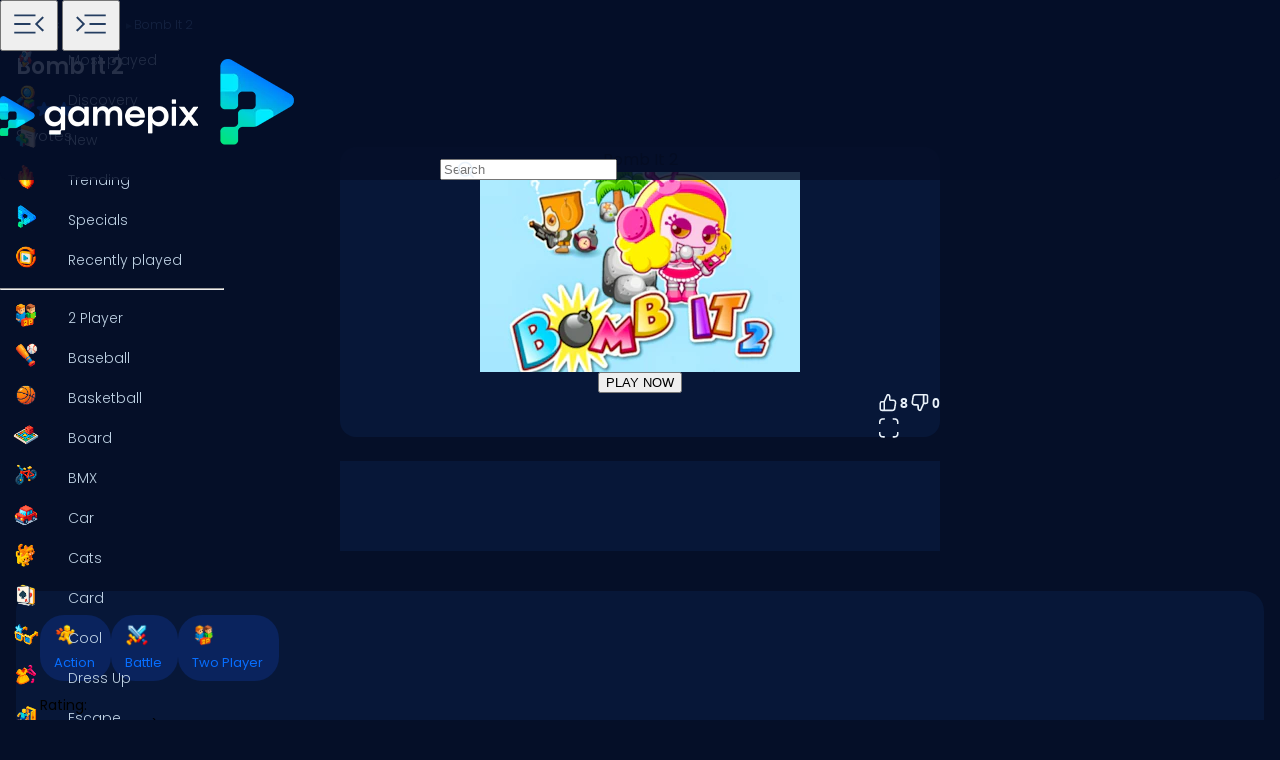

--- FILE ---
content_type: text/html
request_url: https://www.gamepix.com/play/bomb-it-2
body_size: 13243
content:
<!DOCTYPE html>
<html lang="en">
	<head>
		<meta charset="utf-8" />
		<meta name="viewport" content="width=device-width, initial-scale=1, maximum-scale=5, viewport-fit=cover">
		<link rel="icon" href="../favicon.png" />
		
		<link href="../_app/immutable/assets/GameCover.e2ByQqzo.css" rel="stylesheet">
		<link href="../_app/immutable/assets/ImgIcon.8TWMYEtF.css" rel="stylesheet">
		<link href="../_app/immutable/assets/TagIcon.CbY_vBRK.css" rel="stylesheet">
		<link href="../_app/immutable/assets/styles.BfddgY0_.css" rel="stylesheet">
		<link href="../_app/immutable/assets/2.Cg5EYBZ1.css" rel="stylesheet">
		<link href="../_app/immutable/assets/SkeletonGameCover.Bt6xdc6t.css" rel="stylesheet">
		<link href="../_app/immutable/assets/12.0_RfvR-j.css" rel="stylesheet"><!--1iqk2by--><link rel="preconnect" href="https://fundingchoicesmessages.google.com"/> <link rel="preconnect" href="https://securepubads.g.doubleclick.net"/> <link rel="preconnect" href="https://www.googletagmanager.com"/> <link rel="preconnect" href="https://img.gamepix.com"/> <link rel="preconnect" href="https://play.gamepix.com"/> <link rel="preconnect" href="https://ads.gamepix.com"/> <meta name="mobile-web-app-capable" content="yes"/> <meta name="apple-mobile-web-app-capable" content="yes"/> <meta name="theme-color" content="#2D373F"/> <link rel="manifest" href="/manifest.json"/> <meta name="google-site-verification" content="NcivSBAeMrTQl9W3jzefBYONFWbXbv8YjKRvi0cr_qA"/> <link rel="apple-touch-icon" href="/icons/apple-icon-120x120.png"/> <link rel="apple-touch-icon" sizes="152x152" href="/icons/apple-icon-152x152.png"/> <link rel="apple-touch-icon" sizes="167x167" href="/icons/apple-icon-167x167.png"/> <link rel="apple-touch-icon" sizes="180x180" href="/icons/apple-icon-180x180.png"/> <link rel="icon" type="image/png" sizes="16x16" href="/icons/favicon-16x16.png"/> <link rel="icon" type="image/png" sizes="32x32" href="/icons/favicon-32x32.png"/> <link rel="icon" type="image/png" sizes="96x96" href="/icons/favicon-96x96.png"/> <link rel="icon" type="image/png" sizes="192x192" href="/icons/favicon-192x192.png"/> <script async src="https://fundingchoicesmessages.google.com/i/pub-8435989769185680?ers=1" nonce="ro_3EnKoGMfG7LPUujpRMA"></script> <script nonce="ro_3EnKoGMfG7LPUujpRMA">(function() {function signalGooglefcPresent() {
    if (!window.frames['googlefcPresent']) {
      if (document.body) {const iframe = document.createElement('iframe');
        iframe.style = 'width: 0; height: 0; border: none; z-index: -1000; left: -1000px; top: -1000px;';
        iframe.style.display = 'none'; iframe.name = 'googlefcPresent'; document.body.appendChild(iframe);}
      else {setTimeout(signalGooglefcPresent, 0);}}}signalGooglefcPresent();})();
  </script>  <script>(function(w,d,s,l,i){w[l]=w[l]||[];w[l].push({'gtm.start':
      new Date().getTime(),event:'gtm.js'});var f=d.getElementsByTagName(s)[0],
    j=d.createElement(s),dl=l!='dataLayer'?'&l='+l:'';j.async=true;j.src=
    'https://www.googletagmanager.com/gtm.js?id='+i+dl;f.parentNode.insertBefore(j,f);
  })(window,document,'script','dataLayer','GTM-5ZCRMDZ');</script> <script async src="https://ads.gamepix.com/gpx-main.js"></script><!----><!--150qf08--><meta name="description" content="Want to Play Bomb It 2? 🕹️ On GamePix You Can Play Bomb It 2 for Free. Start Playing Now!"/> <meta name="apple-mobile-web-app-title" content="Bomb It 2 🕹️ Play Now on GamePix"/> <!--[!--><!--]--> <!--[!--><!--]--> <!--[!--><meta name="robots" content="index,follow,max-image-preview:large"/><!--]--> <!----><script type="application/ld+json">{"@context":"https://schema.org","@graph":[{"@type":"ItemPage","@id":"https://www.gamepix.com/play/bomb-it-2#ItemPage","url":"https://www.gamepix.com/play/bomb-it-2","name":"Bomb It 2 🕹️ Play Now on GamePix","description":"Want to Play Bomb It 2? 🕹️ On GamePix You Can Play Bomb It 2 for Free. Start Playing Now!","inLanguage":"en","breadcrumb":{"@type":"BreadcrumbList","itemListElement":[{"@type":"ListItem","position":1,"item":{"@type":"Thing","@id":"https://www.gamepix.com","name":"Games"}},{"@type":"ListItem","position":2,"item":{"@id":"https://www.gamepix.com/t/action","name":"Action games"}},{"@type":"ListItem","position":3,"item":{"@id":"https://www.gamepix.com/play/bomb-it-2","name":"Bomb It 2"}}]},"primaryImageOfPage":{"@type":"ImageObject","url":"https://img.gamepix.com/games/bomb-it-2/cover/bomb-it-2.png?w=1200&ar=16:10","thumbnailUrl":"https://img.gamepix.com/games/bomb-it-2/cover/bomb-it-2.png?w=1200&ar=16:10","image":"https://img.gamepix.com/games/bomb-it-2/cover/bomb-it-2.png?w=1200&ar=16:10","contentUrl":"https://img.gamepix.com/games/bomb-it-2/cover/bomb-it-2.png?w=1200&ar=16:10","width":"1200","height":"1200"},"thumbnail":{"@type":"ImageObject","url":"https://img.gamepix.com/games/bomb-it-2/cover/bomb-it-2.png?w=1200&ar=16:10","thumbnailUrl":"https://img.gamepix.com/games/bomb-it-2/cover/bomb-it-2.png?w=1200&ar=16:10","image":"https://img.gamepix.com/games/bomb-it-2/cover/bomb-it-2.png?w=1200&ar=16:10","contentUrl":"https://img.gamepix.com/games/bomb-it-2/cover/bomb-it-2.png?w=1200&ar=16:10","width":"1200","height":"1200"},"thumbnailUrl":"https://img.gamepix.com/games/bomb-it-2/cover/bomb-it-2.png?w=1200&ar=16:10","image":{"@type":"ImageObject","url":"https://img.gamepix.com/games/bomb-it-2/cover/bomb-it-2.png?w=1200&ar=16:10","thumbnailUrl":"https://img.gamepix.com/games/bomb-it-2/cover/bomb-it-2.png?w=1200&ar=16:10","image":"https://img.gamepix.com/games/bomb-it-2/cover/bomb-it-2.png?w=1200&ar=16:10","contentUrl":"https://img.gamepix.com/games/bomb-it-2/cover/bomb-it-2.png?w=1200&ar=16:10","width":"1200","height":"1200"},"mainEntity":{"@type":["VideoGame","WebApplication"],"name":"Bomb It 2","description":"Want to Play Bomb It 2? 🕹️ On GamePix You Can Play Bomb It 2 for Free. Start Playing Now!","url":"https://www.gamepix.com/play/bomb-it-2","image":{"@type":"ImageObject","url":"https://img.gamepix.com/games/bomb-it-2/cover/bomb-it-2.png?w=1200&ar=16:10","thumbnailUrl":"https://img.gamepix.com/games/bomb-it-2/cover/bomb-it-2.png?w=1200&ar=16:10","image":"https://img.gamepix.com/games/bomb-it-2/cover/bomb-it-2.png?w=1200&ar=16:10","contentUrl":"https://img.gamepix.com/games/bomb-it-2/cover/bomb-it-2.png?w=1200&ar=16:10","width":"1200","height":"1200"},"applicationCategory":"GameApplication","applicationSubCategory":"Action games","operatingSystem":"Web Browser","gamePlatform":"Gamepix","availableOnDevice":["Mobile","Tablet","Desktop"],"author":{"@type":"Person","name":"external"},"aggregateRating":{"@type":"AggregateRating","bestRating":10,"worstRating":1,"ratingCount":"8","ratingValue":"6"},"offers":{"@type":"Offer","category":"free","price":0,"priceCurrency":"EUR","availability":"https://schema.org/InStock"},"screenshot":{"@type":"ImageObject","url":"https://img.gamepix.com/games/bomb-it-2/cover/bomb-it-2.png?w=1200&ar=16:10","thumbnailUrl":"https://img.gamepix.com/games/bomb-it-2/cover/bomb-it-2.png?w=1200&ar=16:10","image":"https://img.gamepix.com/games/bomb-it-2/cover/bomb-it-2.png?w=1200&ar=16:10","contentUrl":"https://img.gamepix.com/games/bomb-it-2/cover/bomb-it-2.png?w=1200&ar=16:10","width":"1200","height":"1200"},"thumbnail":{"@type":"ImageObject","url":"https://img.gamepix.com/games/bomb-it-2/cover/bomb-it-2.png?w=1200&ar=16:10","thumbnailUrl":"https://img.gamepix.com/games/bomb-it-2/cover/bomb-it-2.png?w=1200&ar=16:10","image":"https://img.gamepix.com/games/bomb-it-2/cover/bomb-it-2.png?w=1200&ar=16:10","contentUrl":"https://img.gamepix.com/games/bomb-it-2/cover/bomb-it-2.png?w=1200&ar=16:10","width":"1200","height":"1200"},"thumbnailUrl":"https://img.gamepix.com/games/bomb-it-2/cover/bomb-it-2.png?w=1200&ar=16:10","datePublished":"2023-08-31","dateModified":"2023-09-01"},"isPartOf":{"@type":"WebSite","@id":"https://gamepix.com#website","name":"Gamepix","url":"https://gamepix.com","description":"Join GamePix, your top choice for free online games! Play instantly from any device, anywhere. Explore classics, popular hits, and exciting new games!","inLanguage":"en","publisher":{"@type":"Organization","@id":"https://gamepix.com/#organization","url":"https://gamepix.com","name":"Gamepix","description":"Join GamePix, your top choice for free online games! Play instantly from any device, anywhere. Explore classics, popular hits, and exciting new games!","logo":"https://www.gamepix.com/images/logo.png","image":"https://www.gamepix.com/images/logo.png","telephone":"+390645473124","email":"info@gamepix.com","brand":{"@type":"Brand","@id":"https://gamepix.com/#brand","name":"Gamepix","slogan":"Play everywhere!"},"contactPoint":{"@type":"ContactPoint","contactType":"User Feedback","url":"https://partners.gamepix.com/contact","email":"info@gamepix.com","telephone":"+390645473124"},"address":{"@type":"PostalAddress","addressCountry":"IT","postalCode":"00185","addressLocality":"Rome","addressRegion":"Rome","streetAddress":"Via Marsala 29h","telephone":"+390645473124"},"location":{"@type":"PostalAddress","addressCountry":"IT","postalCode":"00185","addressLocality":"Rome","addressRegion":"Rome","streetAddress":"Via Marsala 29h","telephone":"+390645473124"},"legalName":"Gamepix Srl","taxID":"12327731001","vatID":"IT12327731001","founder":[{"@type":"Person","name":"Edouard Wawra","gender":"https://schema.org/Male","jobTitle":"Co-Founder","sameAs":"https://www.linkedin.com/in/edouard-wawra-1012aa59/"},{"@type":"Person","name":"Justine Silipo","gender":"https://schema.org/Female","jobTitle":"Co-Founder","sameAs":"https://www.linkedin.com/in/justine-silipo-72aba450/"},{"@type":"Person","name":"Valerio Pullano","gender":"https://schema.org/Male","jobTitle":"Co-Founder","sameAs":"https://www.linkedin.com/in/valeriopullano/"}],"foundingDate":"2013-03-11","sameAs":["https://www.linkedin.com/company/gamepix/","https://www.facebook.com/GamePix","https://www.instagram.com/gamepix/","https://www.tiktok.com/@gamepix","https://www.similarweb.com/website/gamepix.com/","https://www.youtube.com/@Gamepixofficial","https://x.com/gamepix"]}},"datePublished":"2023-08-31","dateModified":"2024-05-28"}]}</script><!----><!----> <!--[!--><!--]--><!----><!--86o092--><link rel="canonical" href="https://www.gamepix.com/play/bomb-it-2"/> <!--[--><!--[--><link rel="alternate" href="https://www.gamepix.com/play/bomb-it-2" hreflang="en"/><link rel="alternate" href="https://www.gamepix.com/bg/play/bomb-it-2" hreflang="bg"/><link rel="alternate" href="https://www.gamepix.com/de/play/bomb-it-2" hreflang="de"/><link rel="alternate" href="https://www.gamepix.com/el/play/bomb-it-2" hreflang="el"/><link rel="alternate" href="https://www.gamepix.com/fi/play/bomb-it-2" hreflang="fi"/><link rel="alternate" href="https://www.gamepix.com/fr/play/bomb-it-2" hreflang="fr"/><link rel="alternate" href="https://www.gamepix.com/it/play/bomb-it-2" hreflang="it"/><link rel="alternate" href="https://www.gamepix.com/nl/play/bomb-it-2" hreflang="nl"/><link rel="alternate" href="https://www.gamepix.com/pl/play/bomb-it-2" hreflang="pl"/><link rel="alternate" href="https://www.gamepix.com/pt/play/bomb-it-2" hreflang="pt"/><!--]--> <link rel="alternate" href="https://www.gamepix.com/play/bomb-it-2" hreflang="x-default"/><!--]--><!----><!--al0nx0--><meta property="og:description" content="Want to Play Bomb It 2? 🕹️ On GamePix You Can Play Bomb It 2 for Free. Start Playing Now!"/> <meta property="og:locale" content="en"/> <meta property="og:image" content="https://img.gamepix.com/games/bomb-it-2/cover/bomb-it-2.png?w=1200&amp;ar=16:10"/> <meta property="og:site_name" content="Bomb It 2 🕹️ Play Now on GamePix"/> <meta property="og:title" content="Bomb It 2 🕹️ Play Now on GamePix"/> <meta property="og:type" content="website"/> <meta property="og:url" content="https://www.gamepix.com/play/bomb-it-2"/><!----><!--5g8yjf--><meta property="twitter:card" content="summary_large_image"/> <meta property="twitter:description" content="Want to Play Bomb It 2? 🕹️ On GamePix You Can Play Bomb It 2 for Free. Start Playing Now!"/> <meta property="twitter:image" content="https://img.gamepix.com/games/bomb-it-2/cover/bomb-it-2.png?w=1200&amp;ar=16:10"/> <meta property="twitter:title" content="Bomb It 2 🕹️ Play Now on GamePix"/> <meta property="twitter:url" content="https://www.gamepix.com/play/bomb-it-2"/><!----><title>Bomb It 2 🕹️ Play Now on GamePix</title>
	</head>
	<body data-sveltekit-preload-data="off">
		<!-- End Google Tag Manager (noscript) -->
		<div style="display: contents"><!--[--><!--[--><!----><!--[--><!----><noscript><iframe src="https://www.googletagmanager.com/ns.html?id=GTM-5ZCRMDZ" title="" height="0" width="0" style="display:none;visibility:hidden"></iframe></noscript> <div class="app svelte-1iqk2by"><header class="svelte-1elxaub"><div class="header-content svelte-1elxaub"><div class="header-content-left svelte-1elxaub open"><!--[--><div class="header-menu-button svelte-1elxaub"><button class="menu svelte-1elxaub" aria-label="Toggle side menu"><svg width="42" viewBox="0 -960 960 960" height="42" xmlns="http://www.w3.org/2000/svg" style="--hoverColor: #076EFF; --fill: #253E61; " class="svelte-s8l2cj"><path d="M140.001-260.001v-45.384h488.46v45.384h-488.46Zm647.998-47L613.616-480.615l173.768-172.999L819.999-621 678.845-480.615l141.769 140.999-32.615 32.615ZM140.001-458.924v-45.383h371.537v45.383H140.001Zm0-195.691v-45.384h488.46v45.384h-488.46Z"></path></svg><!----></button> <button class="menu-mobile svelte-1elxaub" aria-label="Toggle side menu"><svg width="42" viewBox="0 -960 960 960" height="42" xmlns="http://www.w3.org/2000/svg" style="--hoverColor: #253E61; --fill: #253E61; transform: rotateY(180deg);" class="svelte-s8l2cj"><path d="M140.001-260.001v-45.384h488.46v45.384h-488.46Zm647.998-47L613.616-480.615l173.768-172.999L819.999-621 678.845-480.615l141.769 140.999-32.615 32.615ZM140.001-458.924v-45.383h371.537v45.383H140.001Zm0-195.691v-45.384h488.46v45.384h-488.46Z"></path></svg><!----></button></div><!--]--></div> <div class="header-content-right svelte-1elxaub"><div class="header-logo svelte-1elxaub"><a href="https://www.gamepix.com" title="gamepix.com" data-sveltekit-reload="" class="svelte-1elxaub"><img class="desktop svelte-1elxaub" src="/_app/immutable/assets/gamepix-logo.4V0FC5DN.png" width="201" height="73" alt="GamePix logo"/> <img class="mobile svelte-1elxaub" src="/_app/immutable/assets/logo.Bw4YJVP8.png" width="100" height="100" alt="GamePix logo"/></a></div> <div class="search-content svelte-1elxaub"><div id="search-input" class="search-input svelte-6us7fi"><svg width="20" viewBox="0 -960 960 960" height="20" xmlns="http://www.w3.org/2000/svg" style="--hoverColor: #E9F2FA; --fill: #E9F2FA; left: 24px; position: absolute;" class="svelte-s8l2cj"><path d="M 440 -240 C 517.333 -240 583.333 -267.167 638 -321.5 C 692.667 -375.833 720 -442 720 -520 C 720 -597.333 692.667 -663.333 638 -718 C 583.333 -772.667 517.333 -800 440 -800 C 362 -800 295.833 -772.667 241.5 -718 C 187.167 -663.333 160 -597.333 160 -520 C 160 -442 187.167 -375.833 241.5 -321.5 C 295.833 -267.167 362 -240 440 -240 Z M 440 -520 Z M 440 -160 C 390 -160 343.167 -169.5 299.5 -188.5 C 255.833 -207.5 217.833 -233.167 185.5 -265.5 C 153.167 -297.833 127.5 -335.833 108.5 -379.5 C 89.5 -423.167 80 -470 80 -520 C 80 -569.333 89.5 -615.833 108.5 -659.5 C 127.5 -703.167 153.167 -741.333 185.5 -774 C 217.833 -806.667 255.833 -832.5 299.5 -851.5 C 343.167 -870.5 390 -880 440 -880 C 489.333 -880 535.833 -870.5 579.5 -851.5 C 623.167 -832.5 661.333 -806.667 694 -774 C 726.667 -741.333 752.5 -703.167 771.5 -659.5 C 790.5 -615.833 800 -569.333 800 -520 C 800 -477.333 793 -437 779 -399 C 765 -361 745.667 -326.333 721 -295 L 880 -136 L 823 -80 L 664 -238 C 632.667 -213.333 598 -194.167 560 -180.5 C 522 -166.833 482 -160 440 -160 Z"></path></svg><!----> <input id="input-search" type="search" placeholder="Search" autocomplete="off" value="" readonly class="svelte-6us7fi"/></div><!----></div></div></div></header> <!--[!--><!--]--><!----><!----> <!--[--><nav class="desktop svelte-mpqqis open"><div class="menu custom-scrollbar svelte-mpqqis"><a href="https://www.gamepix.com/" title="Home" data-sveltekit-reload=""><div class="side-menu-item" role="button" tabindex="0"><div class="icon svelte-4vwb4" style="--imageW: 28; --imageH: 28;"><img alt="Home" loading="lazy" width="28" height="28" src="https://img.gamepix.com/menu/home.png?w=105" class="svelte-4vwb4"/></div><!----> <span>Home</span></div></a><!----> <a href="https://www.gamepix.com/most-played" title="Most played" data-sveltekit-reload=""><div class="side-menu-item" role="button" tabindex="0"><div class="icon svelte-4vwb4" style="--imageW: 28; --imageH: 28;"><img alt="Most played" loading="lazy" width="28" height="28" src="https://img.gamepix.com/menu/most-played.png?w=105" class="svelte-4vwb4"/></div><!----> <span>Most played</span></div></a><!----> <a href="https://www.gamepix.com/discovery" title="Discovery" data-sveltekit-reload=""><div class="side-menu-item" role="button" tabindex="0"><div class="icon svelte-4vwb4" style="--imageW: 28; --imageH: 28;"><img alt="Discovery" loading="lazy" width="28" height="28" src="https://img.gamepix.com/menu/discovery.png?w=105" class="svelte-4vwb4"/></div><!----> <span>Discovery</span></div></a><!----> <a href="https://www.gamepix.com/new" title="New" data-sveltekit-reload=""><div class="side-menu-item" role="button" tabindex="0"><div class="icon svelte-4vwb4" style="--imageW: 28; --imageH: 28;"><img alt="New" loading="lazy" width="28" height="28" src="https://img.gamepix.com/menu/new.png?w=105" class="svelte-4vwb4"/></div><!----> <span>New</span></div></a><!----> <a href="https://www.gamepix.com/trending" title="Trending" data-sveltekit-reload=""><div class="side-menu-item" role="button" tabindex="0"><div class="icon svelte-4vwb4" style="--imageW: 28; --imageH: 28;"><img alt="Trending" loading="lazy" width="28" height="28" src="https://img.gamepix.com/menu/trending.png?w=105" class="svelte-4vwb4"/></div><!----> <span>Trending</span></div></a><!----> <a href="https://www.gamepix.com/specials" title="Specials" data-sveltekit-reload=""><div class="side-menu-item" role="button" tabindex="0"><div class="icon svelte-4vwb4" style="--imageW: 28; --imageH: 28;"><img alt="Specials" loading="lazy" width="28" height="28" src="https://img.gamepix.com/menu/specials.png?w=105" class="svelte-4vwb4"/></div><!----> <span>Specials</span></div></a><!----> <a href="https://www.gamepix.com/recently-played" title="Recently played" data-sveltekit-reload=""><div class="side-menu-item" role="button" tabindex="0"><div class="icon svelte-4vwb4" style="--imageW: 28; --imageH: 28;"><img alt="Recently played" loading="lazy" width="28" height="28" src="https://img.gamepix.com/menu/recently-played.png?w=105" class="svelte-4vwb4"/></div><!----> <span>Recently played</span></div></a><!----> <hr class="svelte-mpqqis"/> <!--[--><a href="https://www.gamepix.com/t/two-player" title="2 Player" data-sveltekit-reload=""><div class="side-menu-item" role="button" tabindex="0"><div class="icon svelte-1c3tiul" style="--imageW: 28; --imageH: 28;"><img alt="2 Player" loading="lazy" width="28" height="28" src="https://img.gamepix.com/tags/two-player/icon/two-player.png?w=105" class="svelte-1c3tiul"/></div><!----> <span>2 Player</span></div></a><a href="https://www.gamepix.com/t/baseball" title="Baseball" data-sveltekit-reload=""><div class="side-menu-item" role="button" tabindex="0"><div class="icon svelte-1c3tiul" style="--imageW: 28; --imageH: 28;"><img alt="Baseball" loading="lazy" width="28" height="28" src="https://img.gamepix.com/tags/baseball/icon/baseball.png?w=105" class="svelte-1c3tiul"/></div><!----> <span>Baseball</span></div></a><a href="https://www.gamepix.com/t/basketball" title="Basketball" data-sveltekit-reload=""><div class="side-menu-item" role="button" tabindex="0"><div class="icon svelte-1c3tiul" style="--imageW: 28; --imageH: 28;"><img alt="Basketball" loading="lazy" width="28" height="28" src="https://img.gamepix.com/tags/basketball/icon/basketball.png?w=105" class="svelte-1c3tiul"/></div><!----> <span>Basketball</span></div></a><a href="https://www.gamepix.com/t/board" title="Board" data-sveltekit-reload=""><div class="side-menu-item" role="button" tabindex="0"><div class="icon svelte-1c3tiul" style="--imageW: 28; --imageH: 28;"><img alt="Board" loading="lazy" width="28" height="28" src="https://img.gamepix.com/tags/board/icon/board.png?w=105" class="svelte-1c3tiul"/></div><!----> <span>Board</span></div></a><a href="https://www.gamepix.com/t/bmx" title="BMX" data-sveltekit-reload=""><div class="side-menu-item" role="button" tabindex="0"><div class="icon svelte-1c3tiul" style="--imageW: 28; --imageH: 28;"><img alt="BMX" loading="lazy" width="28" height="28" src="https://img.gamepix.com/tags/bmx/icon/bmx.png?w=105" class="svelte-1c3tiul"/></div><!----> <span>BMX</span></div></a><a href="https://www.gamepix.com/t/car" title="Car" data-sveltekit-reload=""><div class="side-menu-item" role="button" tabindex="0"><div class="icon svelte-1c3tiul" style="--imageW: 28; --imageH: 28;"><img alt="Car" loading="lazy" width="28" height="28" src="https://img.gamepix.com/tags/car/icon/car.png?w=105" class="svelte-1c3tiul"/></div><!----> <span>Car</span></div></a><a href="https://www.gamepix.com/t/cats" title="Cats" data-sveltekit-reload=""><div class="side-menu-item" role="button" tabindex="0"><div class="icon svelte-1c3tiul" style="--imageW: 28; --imageH: 28;"><img alt="Cats" loading="lazy" width="28" height="28" src="https://img.gamepix.com/tags/cats/icon/cats.png?w=105" class="svelte-1c3tiul"/></div><!----> <span>Cats</span></div></a><a href="https://www.gamepix.com/t/card" title="Card" data-sveltekit-reload=""><div class="side-menu-item" role="button" tabindex="0"><div class="icon svelte-1c3tiul" style="--imageW: 28; --imageH: 28;"><img alt="Card" loading="lazy" width="28" height="28" src="https://img.gamepix.com/tags/card/icon/card.png?w=105" class="svelte-1c3tiul"/></div><!----> <span>Card</span></div></a><a href="https://www.gamepix.com/t/cool" title="Cool" data-sveltekit-reload=""><div class="side-menu-item" role="button" tabindex="0"><div class="icon svelte-1c3tiul" style="--imageW: 28; --imageH: 28;"><img alt="Cool" loading="lazy" width="28" height="28" src="https://img.gamepix.com/tags/cool/icon/cool.png?w=105" class="svelte-1c3tiul"/></div><!----> <span>Cool</span></div></a><a href="https://www.gamepix.com/t/dress-up" title="Dress Up" data-sveltekit-reload=""><div class="side-menu-item" role="button" tabindex="0"><div class="icon svelte-1c3tiul" style="--imageW: 28; --imageH: 28;"><img alt="Dress Up" loading="lazy" width="28" height="28" src="https://img.gamepix.com/tags/dress-up/icon/dress-up.png?w=105" class="svelte-1c3tiul"/></div><!----> <span>Dress Up</span></div></a><a href="https://www.gamepix.com/t/escape" title="Escape" data-sveltekit-reload=""><div class="side-menu-item" role="button" tabindex="0"><div class="icon svelte-1c3tiul" style="--imageW: 28; --imageH: 28;"><img alt="Escape" loading="lazy" width="28" height="28" src="https://img.gamepix.com/tags/escape/icon/escape.png?w=105" class="svelte-1c3tiul"/></div><!----> <span>Escape</span></div></a><a href="https://www.gamepix.com/t/fighting" title="Fighting" data-sveltekit-reload=""><div class="side-menu-item" role="button" tabindex="0"><div class="icon svelte-1c3tiul" style="--imageW: 28; --imageH: 28;"><img alt="Fighting" loading="lazy" width="28" height="28" src="https://img.gamepix.com/tags/fighting/icon/fighting.png?w=105" class="svelte-1c3tiul"/></div><!----> <span>Fighting</span></div></a><a href="https://www.gamepix.com/t/flash" title="Flash" data-sveltekit-reload=""><div class="side-menu-item" role="button" tabindex="0"><div class="icon svelte-1c3tiul" style="--imageW: 28; --imageH: 28;"><img alt="Flash" loading="lazy" width="28" height="28" src="https://img.gamepix.com/tags/flash/icon/flash.png?w=105" class="svelte-1c3tiul"/></div><!----> <span>Flash</span></div></a><a href="https://www.gamepix.com/t/fun" title="Fun" data-sveltekit-reload=""><div class="side-menu-item" role="button" tabindex="0"><div class="icon svelte-1c3tiul" style="--imageW: 28; --imageH: 28;"><img alt="Fun" loading="lazy" width="28" height="28" src="https://img.gamepix.com/tags/fun/icon/fun.png?w=105" class="svelte-1c3tiul"/></div><!----> <span>Fun</span></div></a><a href="https://www.gamepix.com/t/gun" title="Gun" data-sveltekit-reload=""><div class="side-menu-item" role="button" tabindex="0"><div class="icon svelte-1c3tiul" style="--imageW: 28; --imageH: 28;"><img alt="Gun" loading="lazy" width="28" height="28" src="https://img.gamepix.com/tags/gun/icon/gun.png?w=105" class="svelte-1c3tiul"/></div><!----> <span>Gun</span></div></a><a href="https://www.gamepix.com/t/io" title=".io" data-sveltekit-reload=""><div class="side-menu-item" role="button" tabindex="0"><div class="icon svelte-1c3tiul" style="--imageW: 28; --imageH: 28;"><img alt=".io" loading="lazy" width="28" height="28" src="https://img.gamepix.com/tags/io/icon/io.png?w=105" class="svelte-1c3tiul"/></div><!----> <span>.io</span></div></a><a href="https://www.gamepix.com/t/kids" title="Kids" data-sveltekit-reload=""><div class="side-menu-item" role="button" tabindex="0"><div class="icon svelte-1c3tiul" style="--imageW: 28; --imageH: 28;"><img alt="Kids" loading="lazy" width="28" height="28" src="https://img.gamepix.com/tags/kids/icon/kids.png?w=105" class="svelte-1c3tiul"/></div><!----> <span>Kids</span></div></a><a href="https://www.gamepix.com/t/mahjong" title="Mahjong" data-sveltekit-reload=""><div class="side-menu-item" role="button" tabindex="0"><div class="icon svelte-1c3tiul" style="--imageW: 28; --imageH: 28;"><img alt="Mahjong" loading="lazy" width="28" height="28" src="https://img.gamepix.com/tags/mahjong/icon/mahjong.png?w=105" class="svelte-1c3tiul"/></div><!----> <span>Mahjong</span></div></a><a href="https://www.gamepix.com/t/mario" title="Mario" data-sveltekit-reload=""><div class="side-menu-item" role="button" tabindex="0"><div class="icon svelte-1c3tiul" style="--imageW: 28; --imageH: 28;"><img alt="Mario" loading="lazy" width="28" height="28" src="https://img.gamepix.com/tags/mario/icon/mario.png?w=105" class="svelte-1c3tiul"/></div><!----> <span>Mario</span></div></a><a href="https://www.gamepix.com/t/math" title="Math" data-sveltekit-reload=""><div class="side-menu-item" role="button" tabindex="0"><div class="icon svelte-1c3tiul" style="--imageW: 28; --imageH: 28;"><img alt="Math" loading="lazy" width="28" height="28" src="https://img.gamepix.com/tags/math/icon/math.png?w=105" class="svelte-1c3tiul"/></div><!----> <span>Math</span></div></a><a href="https://www.gamepix.com/t/puzzle" title="Puzzle" data-sveltekit-reload=""><div class="side-menu-item" role="button" tabindex="0"><div class="icon svelte-1c3tiul" style="--imageW: 28; --imageH: 28;"><img alt="Puzzle" loading="lazy" width="28" height="28" src="https://img.gamepix.com/tags/puzzle/icon/puzzle.png?w=105" class="svelte-1c3tiul"/></div><!----> <span>Puzzle</span></div></a><a href="https://www.gamepix.com/t/racing" title="Racing" data-sveltekit-reload=""><div class="side-menu-item" role="button" tabindex="0"><div class="icon svelte-1c3tiul" style="--imageW: 28; --imageH: 28;"><img alt="Racing" loading="lazy" width="28" height="28" src="https://img.gamepix.com/tags/racing/icon/racing.png?w=105" class="svelte-1c3tiul"/></div><!----> <span>Racing</span></div></a><a href="https://www.gamepix.com/t/rpg" title="RPG" data-sveltekit-reload=""><div class="side-menu-item" role="button" tabindex="0"><div class="icon svelte-1c3tiul" style="--imageW: 28; --imageH: 28;"><img alt="RPG" loading="lazy" width="28" height="28" src="https://img.gamepix.com/tags/rpg/icon/rpg.png?w=105" class="svelte-1c3tiul"/></div><!----> <span>RPG</span></div></a><a href="https://www.gamepix.com/t/shooter" title="Shooter" data-sveltekit-reload=""><div class="side-menu-item" role="button" tabindex="0"><div class="icon svelte-1c3tiul" style="--imageW: 28; --imageH: 28;"><img alt="Shooter" loading="lazy" width="28" height="28" src="https://img.gamepix.com/tags/shooter/icon/shooter.png?w=105" class="svelte-1c3tiul"/></div><!----> <span>Shooter</span></div></a><a href="https://www.gamepix.com/t/solitaire" title="Solitaire" data-sveltekit-reload=""><div class="side-menu-item" role="button" tabindex="0"><div class="icon svelte-1c3tiul" style="--imageW: 28; --imageH: 28;"><img alt="Solitaire" loading="lazy" width="28" height="28" src="https://img.gamepix.com/tags/solitaire/icon/solitaire.png?w=105" class="svelte-1c3tiul"/></div><!----> <span>Solitaire</span></div></a><a href="https://www.gamepix.com/t/snake" title="Snake" data-sveltekit-reload=""><div class="side-menu-item" role="button" tabindex="0"><div class="icon svelte-1c3tiul" style="--imageW: 28; --imageH: 28;"><img alt="Snake" loading="lazy" width="28" height="28" src="https://img.gamepix.com/tags/snake/icon/snake.png?w=105" class="svelte-1c3tiul"/></div><!----> <span>Snake</span></div></a><a href="https://www.gamepix.com/t/soccer" title="Soccer" data-sveltekit-reload=""><div class="side-menu-item" role="button" tabindex="0"><div class="icon svelte-1c3tiul" style="--imageW: 28; --imageH: 28;"><img alt="Soccer" loading="lazy" width="28" height="28" src="https://img.gamepix.com/tags/soccer/icon/soccer.png?w=105" class="svelte-1c3tiul"/></div><!----> <span>Soccer</span></div></a><a href="https://www.gamepix.com/t/war" title="War" data-sveltekit-reload=""><div class="side-menu-item" role="button" tabindex="0"><div class="icon svelte-1c3tiul" style="--imageW: 28; --imageH: 28;"><img alt="War" loading="lazy" width="28" height="28" src="https://img.gamepix.com/tags/war/icon/war.png?w=105" class="svelte-1c3tiul"/></div><!----> <span>War</span></div></a><a href="https://www.gamepix.com/t/word" title="Word" data-sveltekit-reload=""><div class="side-menu-item" role="button" tabindex="0"><div class="icon svelte-1c3tiul" style="--imageW: 28; --imageH: 28;"><img alt="Word" loading="lazy" width="28" height="28" src="https://img.gamepix.com/tags/word/icon/word.png?w=105" class="svelte-1c3tiul"/></div><!----> <span>Word</span></div></a><a href="https://www.gamepix.com/t/zombie" title="Zombie" data-sveltekit-reload=""><div class="side-menu-item" role="button" tabindex="0"><div class="icon svelte-1c3tiul" style="--imageW: 28; --imageH: 28;"><img alt="Zombie" loading="lazy" width="28" height="28" src="https://img.gamepix.com/tags/zombie/icon/zombie.png?w=105" class="svelte-1c3tiul"/></div><!----> <span>Zombie</span></div></a><!--]--> <hr class="svelte-mpqqis"/> <a href="https://www.gamepix.com/tags" title="All tags" data-sveltekit-reload="true"><div class="side-menu-item" role="button" tabindex="0"><!--[--><div class="icon svelte-4vwb4" style="--imageW: 28; --imageH: 28;"><img alt="All tags" loading="lazy" width="28" height="28" src="https://img.gamepix.com/menu/tags.png?w=105" class="svelte-4vwb4"/></div><!--]--> <span>All tags</span></div></a><!----> <hr class="svelte-mpqqis"/> <div class="dropdown svelte-187jco"><button class="dropdown-button svelte-187jco"><!--[!--><div class="icon svelte-4vwb4" style="--imageW: 28; --imageH: 28;"><img alt="languages" loading="lazy" width="28" height="28" src="https://img.gamepix.com/menu/languages.png?w=105" class="svelte-4vwb4"/></div><!--]--> <span>English</span></button> <div class="dropdown-content  svelte-187jco"><!--[--><a href="https://www.gamepix.com/play/bomb-it-2" data-sveltekit-reload=""><button class="dropdown-item svelte-187jco selected"><span class="svelte-187jco">en</span>English</button></a><a href="https://www.gamepix.com/bg/play/bomb-it-2" data-sveltekit-reload=""><button class="dropdown-item svelte-187jco"><span class="svelte-187jco">bg</span>Български</button></a><a href="https://www.gamepix.com/de/play/bomb-it-2" data-sveltekit-reload=""><button class="dropdown-item svelte-187jco"><span class="svelte-187jco">de</span>Deutsch</button></a><a href="https://www.gamepix.com/el/play/bomb-it-2" data-sveltekit-reload=""><button class="dropdown-item svelte-187jco"><span class="svelte-187jco">el</span>Ελληνικά</button></a><a href="https://www.gamepix.com/fi/play/bomb-it-2" data-sveltekit-reload=""><button class="dropdown-item svelte-187jco"><span class="svelte-187jco">fi</span>Suomi</button></a><a href="https://www.gamepix.com/fr/play/bomb-it-2" data-sveltekit-reload=""><button class="dropdown-item svelte-187jco"><span class="svelte-187jco">fr</span>Français</button></a><a href="https://www.gamepix.com/it/play/bomb-it-2" data-sveltekit-reload=""><button class="dropdown-item svelte-187jco"><span class="svelte-187jco">it</span>Italiano</button></a><a href="https://www.gamepix.com/nl/play/bomb-it-2" data-sveltekit-reload=""><button class="dropdown-item svelte-187jco"><span class="svelte-187jco">nl</span>Nederlands</button></a><a href="https://www.gamepix.com/pl/play/bomb-it-2" data-sveltekit-reload=""><button class="dropdown-item svelte-187jco"><span class="svelte-187jco">pl</span>Polski</button></a><a href="https://www.gamepix.com/pt/play/bomb-it-2" data-sveltekit-reload=""><button class="dropdown-item svelte-187jco"><span class="svelte-187jco">pt</span>Português</button></a><!--]--></div></div><!----> <div class="footer svelte-mpqqis"><a href="https://partners.gamepix.com" title="About us" target="_blank" rel="noopener noreferrer nofollow" data-sveltekit-reload="true"><div class="side-menu-item small" role="button" tabindex="0"><!--[!--><!--]--> <span>About us</span></div></a><!----> <a href="https://partners.gamepix.com/contact" title="Contact us" target="_blank" rel="noopener noreferrer nofollow" data-sveltekit-reload="true"><div class="side-menu-item small" role="button" tabindex="0"><!--[!--><!--]--> <span>Contact us</span></div></a><!----> <a href="https://www.gamepix.com/privacy-cookie" title="Privacy" data-sveltekit-reload="true"><div class="side-menu-item small" role="button" tabindex="0"><!--[!--><!--]--> <span>Privacy</span></div></a><!----> <div class="social svelte-1qn2yqa"><!--[--><a href="https://www.facebook.com/GamePix" title="Facebook" target="_blank" rel="noopener noreferrer nofollow me" class="svelte-1qn2yqa"><div class="side-menu-item-footer svelte-1qn2yqa" role="button" tabindex="0" aria-label="Click"><svg width="28" viewBox="0 0 24 24" height="28" xmlns="http://www.w3.org/2000/svg" style="--hoverColor: #076EFF; --fill: #6B95CD; " class="svelte-s8l2cj"><path d="M5 3h14a2 2 0 0 1 2 2v14a2 2 0 0 1-2 2H5a2 2 0 0 1-2-2V5a2 2 0 0 1 2-2m13 2h-2.5A3.5 3.5 0 0 0 12 8.5V11h-2v3h2v7h3v-7h3v-3h-3V9a1 1 0 0 1 1-1h2V5z"></path></svg><!----></div></a><a href="https://www.instagram.com/gamepix/" title="Instagram" target="_blank" rel="noopener noreferrer nofollow me" class="svelte-1qn2yqa"><div class="side-menu-item-footer svelte-1qn2yqa" role="button" tabindex="0" aria-label="Click"><svg width="28" viewBox="0 0 24 24" height="28" xmlns="http://www.w3.org/2000/svg" style="--hoverColor: #076EFF; --fill: #6B95CD; " class="svelte-s8l2cj"><path d="M7.8 2h8.4C19.4 2 22 4.6 22 7.8v8.4a5.8 5.8 0 0 1-5.8 5.8H7.8C4.6 22 2 19.4 2 16.2V7.8A5.8 5.8 0 0 1 7.8 2m-.2 2A3.6 3.6 0 0 0 4 7.6v8.8C4 18.39 5.61 20 7.6 20h8.8a3.6 3.6 0 0 0 3.6-3.6V7.6C20 5.61 18.39 4 16.4 4H7.6m9.65 1.5a1.25 1.25 0 0 1 1.25 1.25A1.25 1.25 0 0 1 17.25 8 1.25 1.25 0 0 1 16 6.75a1.25 1.25 0 0 1 1.25-1.25M12 7a5 5 0 0 1 5 5 5 5 0 0 1-5 5 5 5 0 0 1-5-5 5 5 0 0 1 5-5m0 2a3 3 0 0 0-3 3 3 3 0 0 0 3 3 3 3 0 0 0 3-3 3 3 0 0 0-3-3z"></path></svg><!----></div></a><a href="https://it.linkedin.com/company/gamepix" title="LinkedIn" target="_blank" rel="noopener noreferrer nofollow me" class="svelte-1qn2yqa"><div class="side-menu-item-footer svelte-1qn2yqa" role="button" tabindex="0" aria-label="Click"><svg width="28" viewBox="0 0 24 24" height="28" xmlns="http://www.w3.org/2000/svg" style="--hoverColor: #076EFF; --fill: #6B95CD; " class="svelte-s8l2cj"><path d="M19 3a2 2 0 0 1 2 2v14a2 2 0 0 1-2 2H5a2 2 0 0 1-2-2V5a2 2 0 0 1 2-2h14m-.5 15.5v-5.3a3.26 3.26 0 0 0-3.26-3.26c-.85 0-1.84.52-2.32 1.3v-1.11h-2.79v8.37h2.79v-4.93c0-.77.62-1.4 1.39-1.4a1.4 1.4 0 0 1 1.4 1.4v4.93h2.79M6.88 8.56a1.68 1.68 0 0 0 1.68-1.68c0-.93-.75-1.69-1.68-1.69a1.69 1.69 0 0 0-1.69 1.69c0 .93.76 1.68 1.69 1.68m1.39 9.94v-8.37H5.5v8.37h2.77z"></path></svg><!----></div></a><a href="https://www.tiktok.com/@gamepix" title="TikTok" target="_blank" rel="noopener noreferrer nofollow me" class="svelte-1qn2yqa"><div class="side-menu-item-footer svelte-1qn2yqa" role="button" tabindex="0" aria-label="Click"><svg width="28" viewBox="0 0 24 24" height="28" xmlns="http://www.w3.org/2000/svg" style="--hoverColor: #076EFF; --fill: #6B95CD; " class="svelte-s8l2cj"><path d="M19.589 6.686a4.793 4.793 0 0 1-3.77-4.245V2h-3.445v13.672a2.896 2.896 0 0 1-5.201 1.743l-.002-.001.002.001a2.895 2.895 0 0 1 3.183-4.51v-3.5a6.329 6.329 0 0 0-5.394 10.692 6.33 6.33 0 0 0 10.857-4.424V8.687a8.182 8.182 0 0 0 4.773 1.526V6.79a4.831 4.831 0 0 1-1.003-.104z"></path></svg><!----></div></a><a href="https://www.youtube.com/@Gamepixofficial" title="YouTube" target="_blank" rel="noopener noreferrer nofollow me" class="svelte-1qn2yqa"><div class="side-menu-item-footer svelte-1qn2yqa" role="button" tabindex="0" aria-label="Click"><svg width="28" viewBox="0 0 24 24" height="28" xmlns="http://www.w3.org/2000/svg" style="--hoverColor: #076EFF; --fill: #6B95CD; " class="svelte-s8l2cj"><path d="M10 15l5.19-3L10 9v6m11.56-7.83c.13.47.22 1.1.28 1.9.07.8.1 1.49.1 2.09L22 12c0 2.19-.16 3.8-.44 4.83-.25.9-.83 1.48-1.73 1.73-.47.13-1.33.22-2.65.28-1.3.07-2.49.1-3.59.1L12 19c-4.19 0-6.8-.16-7.83-.44-.9-.25-1.48-.83-1.73-1.73-.13-.47-.22-1.1-.28-1.9-.07-.8-.1-1.49-.1-2.09L2 12c0-2.19.16-3.8.44-4.83.25-.9.83-1.48 1.73-1.73.47-.13 1.33-.22 2.65-.28 1.3-.07 2.49-.1 3.59-.1L12 5c4.19 0 6.8.16 7.83.44.9.25 1.48.83 1.73 1.73z"></path></svg><!----></div></a><a href="https://x.com/gamepix" title="X" target="_blank" rel="noopener noreferrer nofollow me" class="svelte-1qn2yqa"><div class="side-menu-item-footer svelte-1qn2yqa" role="button" tabindex="0" aria-label="Click"><svg width="28" viewBox="0 0 24 24" height="28" xmlns="http://www.w3.org/2000/svg" style="--hoverColor: #076EFF; --fill: #6B95CD; " class="svelte-s8l2cj"><path d="M18.244 2.25h3.308l-7.227 8.26 8.502 11.24H16.17l-5.214-6.817L4.99 21.75H1.68l7.73-8.835L1.254 2.25H8.08l4.713 6.231zm-1.161 17.52h1.833L7.084 4.126H5.117z"></path></svg><!----></div></a><!--]--></div><!----> <p id="gamepix-info" class="dark svelte-mpqqis">GamePix s.r.l.<br/> Via Marsala 29h<br/> 0185 Rome, Italy<br/> VAT: 12327731001<br/> REA: RM-1365971</p> <p id="copyright" class="svelte-mpqqis">© 2025 GamePix</p></div></div></nav> <div class="backdrop svelte-mpqqis" role="button" tabindex="0"></div><!--]--> <main class="svelte-1iqk2by"><div id="main-content" class="desktop svelte-1iqk2by open"><!----><!----> <!----> <!----> <div class="page desktop svelte-150qf08"><!--[!--><div class="player-container svelte-150qf08"><div class="container-left svelte-150qf08"><!--[!--><div class="game-play-header svelte-pomt7o"><ul class="text-breadcrumb"><li><a href="https://www.gamepix.com" title="Games" data-sveltekit-reload="">Games</a></li> <!--[--><li><a href="https://www.gamepix.com/t/action" title="Action games" data-sveltekit-reload="">Action</a></li><!--]--> <li>Bomb It 2</li></ul> <div class="content svelte-pomt7o"><h1 class="title play-page-title svelte-pomt7o">Bomb It 2</h1> <div class="rating svelte-pomt7o"><div class="stars svelte-pomt7o"><svg width="16" viewBox="0 0 12 11" height="16" xmlns="http://www.w3.org/2000/svg" style="--hoverColor: #076EFF; --fill: #076EFF; " class="svelte-s8l2cj"><path d="M5.04894 0.927049C5.3483 0.00573826 6.6517 0.00573993 6.95106 0.927051L7.5716 2.83688C7.70547 3.2489 8.08943 3.52786 8.52265 3.52786H10.5308C11.4995 3.52786 11.9023 4.76748 11.1186 5.33688L9.49395 6.51722C9.14347 6.77187 8.99681 7.22323 9.13068 7.63525L9.75122 9.54508C10.0506 10.4664 8.9961 11.2325 8.21238 10.6631L6.58778 9.48278C6.2373 9.22813 5.7627 9.22814 5.41221 9.48278L3.78761 10.6631C3.0039 11.2325 1.94942 10.4664 2.24878 9.54508L2.86932 7.63526C3.00319 7.22323 2.85653 6.77186 2.50604 6.51722L0.881445 5.33688C0.0977311 4.76748 0.500508 3.52786 1.46923 3.52786H3.47735C3.91057 3.52786 4.29453 3.2489 4.4284 2.83688L5.04894 0.927049Z"></path></svg><!----> <svg width="16" viewBox="0 0 12 11" height="16" xmlns="http://www.w3.org/2000/svg" style="--hoverColor: #076EFF; --fill: #076EFF; " class="svelte-s8l2cj"><path d="M5.04894 0.927049C5.3483 0.00573826 6.6517 0.00573993 6.95106 0.927051L7.5716 2.83688C7.70547 3.2489 8.08943 3.52786 8.52265 3.52786H10.5308C11.4995 3.52786 11.9023 4.76748 11.1186 5.33688L9.49395 6.51722C9.14347 6.77187 8.99681 7.22323 9.13068 7.63525L9.75122 9.54508C10.0506 10.4664 8.9961 11.2325 8.21238 10.6631L6.58778 9.48278C6.2373 9.22813 5.7627 9.22814 5.41221 9.48278L3.78761 10.6631C3.0039 11.2325 1.94942 10.4664 2.24878 9.54508L2.86932 7.63526C3.00319 7.22323 2.85653 6.77186 2.50604 6.51722L0.881445 5.33688C0.0977311 4.76748 0.500508 3.52786 1.46923 3.52786H3.47735C3.91057 3.52786 4.29453 3.2489 4.4284 2.83688L5.04894 0.927049Z"></path></svg><!----> <svg width="16" viewBox="0 0 12 11" height="16" xmlns="http://www.w3.org/2000/svg" style="--hoverColor: #076EFF; --fill: #076EFF; " class="svelte-s8l2cj"><path d="M5.04894 0.927049C5.3483 0.00573826 6.6517 0.00573993 6.95106 0.927051L7.5716 2.83688C7.70547 3.2489 8.08943 3.52786 8.52265 3.52786H10.5308C11.4995 3.52786 11.9023 4.76748 11.1186 5.33688L9.49395 6.51722C9.14347 6.77187 8.99681 7.22323 9.13068 7.63525L9.75122 9.54508C10.0506 10.4664 8.9961 11.2325 8.21238 10.6631L6.58778 9.48278C6.2373 9.22813 5.7627 9.22814 5.41221 9.48278L3.78761 10.6631C3.0039 11.2325 1.94942 10.4664 2.24878 9.54508L2.86932 7.63526C3.00319 7.22323 2.85653 6.77186 2.50604 6.51722L0.881445 5.33688C0.0977311 4.76748 0.500508 3.52786 1.46923 3.52786H3.47735C3.91057 3.52786 4.29453 3.2489 4.4284 2.83688L5.04894 0.927049Z"></path></svg><!----> <svg width="16" viewBox="0 0 12 11" height="16" xmlns="http://www.w3.org/2000/svg" style="--hoverColor: #253E61; --fill: #253E61; " class="svelte-s8l2cj"><path d="M5.04894 0.927049C5.3483 0.00573826 6.6517 0.00573993 6.95106 0.927051L7.5716 2.83688C7.70547 3.2489 8.08943 3.52786 8.52265 3.52786H10.5308C11.4995 3.52786 11.9023 4.76748 11.1186 5.33688L9.49395 6.51722C9.14347 6.77187 8.99681 7.22323 9.13068 7.63525L9.75122 9.54508C10.0506 10.4664 8.9961 11.2325 8.21238 10.6631L6.58778 9.48278C6.2373 9.22813 5.7627 9.22814 5.41221 9.48278L3.78761 10.6631C3.0039 11.2325 1.94942 10.4664 2.24878 9.54508L2.86932 7.63526C3.00319 7.22323 2.85653 6.77186 2.50604 6.51722L0.881445 5.33688C0.0977311 4.76748 0.500508 3.52786 1.46923 3.52786H3.47735C3.91057 3.52786 4.29453 3.2489 4.4284 2.83688L5.04894 0.927049Z"></path></svg><!----> <svg width="16" viewBox="0 0 12 11" height="16" xmlns="http://www.w3.org/2000/svg" style="--hoverColor: #253E61; --fill: #253E61; " class="svelte-s8l2cj"><path d="M5.04894 0.927049C5.3483 0.00573826 6.6517 0.00573993 6.95106 0.927051L7.5716 2.83688C7.70547 3.2489 8.08943 3.52786 8.52265 3.52786H10.5308C11.4995 3.52786 11.9023 4.76748 11.1186 5.33688L9.49395 6.51722C9.14347 6.77187 8.99681 7.22323 9.13068 7.63525L9.75122 9.54508C10.0506 10.4664 8.9961 11.2325 8.21238 10.6631L6.58778 9.48278C6.2373 9.22813 5.7627 9.22814 5.41221 9.48278L3.78761 10.6631C3.0039 11.2325 1.94942 10.4664 2.24878 9.54508L2.86932 7.63526C3.00319 7.22323 2.85653 6.77186 2.50604 6.51722L0.881445 5.33688C0.0977311 4.76748 0.500508 3.52786 1.46923 3.52786H3.47735C3.91057 3.52786 4.29453 3.2489 4.4284 2.83688L5.04894 0.927049Z"></path></svg><!----></div> <p class="votes svelte-pomt7o">8 votes</p></div></div></div><!----> <!--[--><div class="game-iframe-container svelte-1nxov3f"><div class="game-iframe-container-left svelte-1nxov3f"><div id="gpx-banner-left" class="adv-container svelte-1nxov3f"></div></div> <div class="game-iframe-container-right svelte-1nxov3f"><div id="game-iframe-desktop" class="svelte-1nxov3f"><div class="game-iframe desktop svelte-1vjnb2y"><div class="background svelte-1vjnb2y" style="background-image: url(https://img.gamepix.com/games/bomb-it-2/cover/bomb-it-2.png?w=320&amp;ar=16:10)"></div> <div class="main-content svelte-1vjnb2y"><!--[!--><div class="game-iframe-item svelte-zht7jj"><!--[!--><!--[!--><!--]--> <span class="title svelte-zht7jj">Bomb It 2</span><!--]--> <img alt="Bomb It 2" width="320" height="200" src="https://img.gamepix.com/games/bomb-it-2/cover/bomb-it-2.png?w=320&amp;ar=16:10" class="svelte-zht7jj"/> <!--[!--><button id="play-button" class="play-now-button ripple svelte-zht7jj" title="Play Now">PLAY NOW</button><!--]--></div><!--]--> <!--[!--><!--]--> <!--[!--><!--]--> <!--[!--><!--]--></div></div><!----> <div class="footer svelte-11nnrw3"><div class="actions svelte-11nnrw3"><!----><div class="game-actions-left desktop svelte-fv1m9p"><button class="item success svelte-1rwg1q6" title="Vote up"><svg width="24" viewBox="0 0 24 24" height="24" xmlns="http://www.w3.org/2000/svg" style="--hoverColor: #00E579; --fill: #E9F2FA; " class="svelte-s8l2cj stroke"><path d="M18.6958 17.3944C18.5193 18.5411 17.5327 19.3876 16.3725 19.3876H5.85248C4.98701 19.3876 4.2854 18.686 4.2854 17.8205V12.3357C4.2854 11.4703 4.98701 10.7687 5.85248 10.7687H7.6939C8.00354 10.7687 8.28415 10.5863 8.4099 10.3033L11.1673 4.09926C11.2706 3.86668 11.5013 3.7168 11.7558 3.7168C12.8229 3.7168 13.6879 4.58182 13.6879 5.64888V8.41803C13.6879 8.85077 14.0387 9.20157 14.4714 9.20157H17.2163C18.6569 9.20157 19.7586 10.4857 19.5396 11.9096L18.6958 17.3944ZM8.20312 19.3876V10.7686"></path></svg><!----> <!--[-->8<!--]--></button><!----> <button class="item warning svelte-1rwg1q6" title="Vote down"><svg width="24" viewBox="0 0 24 24" height="24" xmlns="http://www.w3.org/2000/svg" style="--hoverColor: #FEB62B; --fill: #E9F2FA; " class="svelte-s8l2cj stroke"><path d="M5.15703 5.70997C5.33344 4.56326 6.32011 3.71678 7.48031 3.71678H18.0003C18.8658 3.71678 19.5674 4.41839 19.5674 5.28386V10.7686C19.5674 11.6341 18.8658 12.3357 18.0003 12.3357H16.1589C15.8492 12.3357 15.5686 12.5181 15.4429 12.801L12.6855 19.0051C12.5821 19.2377 12.3515 19.3876 12.097 19.3876C11.0299 19.3876 10.1649 18.5225 10.1649 17.4555V14.6863C10.1649 14.2536 9.81411 13.9028 9.38137 13.9028H6.6365C5.19584 13.9028 4.09415 12.6187 4.31321 11.1947L5.15703 5.70997ZM15.6497 3.71682V12.3358"></path></svg><!----> <!--[-->0<!--]--></button><!----></div> <!--[--><div class="game-actions-right"><button class="item default svelte-1rwg1q6" title="Open fullscreen"><svg width="24" viewBox="0 0 24 24" height="24" xmlns="http://www.w3.org/2000/svg" style="--hoverColor: #076EFF; --fill: #E9F2FA; " class="svelte-s8l2cj stroke"><path d="M8.75977 3.91707L8.55977 3.91702C6.87961 3.91658 6.03953 3.91636 5.39771 4.24318C4.83315 4.53065 4.37409 4.98947 4.08632 5.55388C3.75917 6.19554 3.75896 7.03561 3.75852 8.71577L3.75847 8.91577M8.7551 21.9171L8.5551 21.917C6.87494 21.9166 6.03486 21.9164 5.39321 21.5892C4.8288 21.3014 4.36997 20.8424 4.0825 20.2778C3.75569 19.636 3.75591 18.7959 3.75634 17.1158L3.75639 16.9158M21.7585 8.92044L21.7585 8.72044C21.759 7.04028 21.7592 6.2002 21.4324 5.55838C21.1449 4.99382 20.6861 4.53476 20.1217 4.247C19.48 3.91985 18.6399 3.91963 16.9598 3.9192L16.7598 3.91914M21.7564 16.9204L21.7563 17.1204C21.7559 18.8006 21.7557 19.6407 21.4285 20.2823C21.1408 20.8467 20.6817 21.3056 20.1172 21.593C19.4753 21.9198 18.6353 21.9196 16.9551 21.9192L16.7551 21.9191"></path></svg><!----> <!--[!--><!--]--></button><!----></div><!--]--><!----></div></div><!----></div> <div id="gpx-banner-bottom" class="adv-container banner-row svelte-1nxov3f"></div></div></div><!--]--><!--]--> <div class="text-box svelte-sf47v6"><div class="text-box-container svelte-sf47v6"><div class="text-description svelte-sf47v6 only-desktop"><div class="text-description-html svelte-sf47v6"><div class="game-description-info svelte-3mycwi"><!--[--><div class="item tags svelte-3mycwi"><ul class="svelte-n74zd"><!--[--><li class="item svelte-1qwl157"><a href="https://www.gamepix.com/t/action" title="Open tag Action" data-sveltekit-reload="" class="svelte-1qwl157"><div class="icon svelte-1c3tiul" style="--imageW: 24; --imageH: 24;"><img alt="Action" loading="lazy" width="24" height="24" src="https://img.gamepix.com/tags/action/icon/action.png?w=105" class="svelte-1c3tiul"/></div><!----> Action</a></li><li class="item svelte-1qwl157"><a href="https://www.gamepix.com/t/battle" title="Open tag Battle" data-sveltekit-reload="" class="svelte-1qwl157"><div class="icon svelte-1c3tiul" style="--imageW: 24; --imageH: 24;"><img alt="Battle" loading="lazy" width="24" height="24" src="https://img.gamepix.com/tags/battle/icon/battle.png?w=105" class="svelte-1c3tiul"/></div><!----> Battle</a></li><li class="item svelte-1qwl157"><a href="https://www.gamepix.com/t/two-player" title="Open tag Two Player" data-sveltekit-reload="" class="svelte-1qwl157"><div class="icon svelte-1c3tiul" style="--imageW: 24; --imageH: 24;"><img alt="Two Player" loading="lazy" width="24" height="24" src="https://img.gamepix.com/tags/two-player/icon/two-player.png?w=105" class="svelte-1c3tiul"/></div><!----> Two Player</a></li><!--]--></ul><!----></div><!--]--> <dl class="game-summary svelte-3mycwi"><dt class="svelte-3mycwi">Rating:</dt> <dd class="svelte-3mycwi">6 <span class="svelte-3mycwi">(8 votes)</span></dd> <dt class="svelte-3mycwi">Engine:</dt> <dd class="svelte-3mycwi">Not Specified</dd> <dt class="svelte-3mycwi">Platform:</dt> <dd class="flex svelte-3mycwi">Browser
      (Desktop and Mobile)</dd> <dt class="svelte-3mycwi">Orientation:</dt> <dd class="flex svelte-3mycwi"><!--[-->Landscape<!--]--></dd> <dt class="svelte-3mycwi">Release date:</dt> <dd class="svelte-3mycwi">August 31, 2023</dd> <dt class="svelte-3mycwi">Last update:</dt> <dd class="svelte-3mycwi">September 1, 2023</dd></dl></div><!----> <!--[--><!----><h2>Description</h2> <p><b>Bomb It 2</b> offers a fast-paced adventure where players strategically place bombs to defeat enemies in exciting arenas. Navigate through unique levels, unlock power-ups, and master tactics to outthink opponents. Enhanced graphics add to the explosive experience. Can you become the ultimate bomber?</p> <h2>How to Play</h2> <p>Use the <b>arrow keys</b> to navigate your character. Drop bombs with the <b>Space Bar</b> to defeat foes. Collect power-ups to enhance your abilities. Survive by being the last player standing. Helpful hint: Keep moving to dodge explosive blasts and avoid defeat. </p><!----><!--]--> <!--[--><!--[--><h3>What are the best Action games?</h3> <ul><!--[--><li><a href="https://www.gamepix.com/play/1942-pacific-front" data-sveltekit-reload="">1942 Pacific Front</a></li><li><a href="https://www.gamepix.com/play/stickman-army-team-battle" data-sveltekit-reload="">Stickman Army: Team Battle</a></li><li><a href="https://www.gamepix.com/play/dragon-simulator-3d" data-sveltekit-reload="">Dragon Simulator 3D</a></li><li><a href="https://www.gamepix.com/play/super-chicken-fly" data-sveltekit-reload="">Super Chicken Fly</a></li><li><a href="https://www.gamepix.com/play/idle-arks-sail-and-build" data-sveltekit-reload="">Idle Arks: Sail and Build</a></li><!--]--></ul><h3>What are the best online games?</h3> <ul><!--[--><li><a href="https://www.gamepix.com/play/solitaire-gpx" data-sveltekit-reload="">Solitaire Blue</a></li><li><a href="https://www.gamepix.com/play/minesweeper" data-sveltekit-reload="">Minesweeper</a></li><li><a href="https://www.gamepix.com/play/2048" data-sveltekit-reload="">2048</a></li><li><a href="https://www.gamepix.com/play/mahjong-gpx" data-sveltekit-reload="">Mahjong</a></li><li><a href="https://www.gamepix.com/play/shell-shockers" data-sveltekit-reload="">Shell Shockers</a></li><li><a href="https://www.gamepix.com/play/smash-karts" data-sveltekit-reload="">Smash Karts</a></li><li><a href="https://www.gamepix.com/play/1v1-lol" data-sveltekit-reload="">1v1.LOL</a></li><li><a href="https://www.gamepix.com/play/dino-game-chrome" data-sveltekit-reload="">Dino Game</a></li><li><a href="https://www.gamepix.com/play/flappybird" data-sveltekit-reload="">Flappy Bird</a></li><!--]--></ul><!--]--><!--]--></div> <div class="text-description-adv svelte-sf47v6"><div id="gpx-banner-right2" class="adv svelte-sf47v6"></div></div></div></div></div><!----> <!--[!--><!--]--> <!--[!--><!--]--></div> <!--[--><div class="container-right svelte-150qf08"><div id="gpx-banner-right1" class="adv-container svelte-150qf08"></div> <ul class="games-grid-col svelte-zcak9n"><!--[--><li class="games-grid-item radial desktop svelte-2lmkla"><!--[--><div class="header"><div class="game-image cover skeleton svelte-brw2bm"><!--[!--><!--]--></div><!----></div><!--]--></li><li class="games-grid-item radial desktop svelte-2lmkla"><!--[--><div class="header"><div class="game-image cover skeleton svelte-brw2bm"><!--[!--><!--]--></div><!----></div><!--]--></li><li class="games-grid-item radial desktop svelte-2lmkla"><!--[--><div class="header"><div class="game-image cover skeleton svelte-brw2bm"><!--[!--><!--]--></div><!----></div><!--]--></li><li class="games-grid-item radial desktop svelte-2lmkla"><!--[--><div class="header"><div class="game-image cover skeleton svelte-brw2bm"><!--[!--><!--]--></div><!----></div><!--]--></li><li class="games-grid-item radial desktop svelte-2lmkla"><!--[--><div class="header"><div class="game-image cover skeleton svelte-brw2bm"><!--[!--><!--]--></div><!----></div><!--]--></li><li class="games-grid-item radial desktop svelte-2lmkla"><!--[--><div class="header"><div class="game-image cover skeleton svelte-brw2bm"><!--[!--><!--]--></div><!----></div><!--]--></li><li class="games-grid-item radial desktop svelte-2lmkla"><!--[--><div class="header"><div class="game-image cover skeleton svelte-brw2bm"><!--[!--><!--]--></div><!----></div><!--]--></li><li class="games-grid-item radial desktop svelte-2lmkla"><!--[--><div class="header"><div class="game-image cover skeleton svelte-brw2bm"><!--[!--><!--]--></div><!----></div><!--]--></li><li class="games-grid-item radial desktop svelte-2lmkla"><!--[--><div class="header"><div class="game-image cover skeleton svelte-brw2bm"><!--[!--><!--]--></div><!----></div><!--]--></li><li class="games-grid-item radial desktop svelte-2lmkla"><!--[--><div class="header"><div class="game-image cover skeleton svelte-brw2bm"><!--[!--><!--]--></div><!----></div><!--]--></li><li class="games-grid-item radial desktop svelte-2lmkla"><!--[--><div class="header"><div class="game-image cover skeleton svelte-brw2bm"><!--[!--><!--]--></div><!----></div><!--]--></li><li class="games-grid-item radial desktop svelte-2lmkla"><!--[--><div class="header"><div class="game-image cover skeleton svelte-brw2bm"><!--[!--><!--]--></div><!----></div><!--]--></li><li class="games-grid-item radial desktop svelte-2lmkla"><!--[--><div class="header"><div class="game-image cover skeleton svelte-brw2bm"><!--[!--><!--]--></div><!----></div><!--]--></li><li class="games-grid-item radial desktop svelte-2lmkla"><!--[--><div class="header"><div class="game-image cover skeleton svelte-brw2bm"><!--[!--><!--]--></div><!----></div><!--]--></li><li class="games-grid-item radial desktop svelte-2lmkla"><!--[--><div class="header"><div class="game-image cover skeleton svelte-brw2bm"><!--[!--><!--]--></div><!----></div><!--]--></li><li class="games-grid-item radial desktop svelte-2lmkla"><!--[--><div class="header"><div class="game-image cover skeleton svelte-brw2bm"><!--[!--><!--]--></div><!----></div><!--]--></li><li class="games-grid-item radial desktop svelte-2lmkla"><!--[--><div class="header"><div class="game-image cover skeleton svelte-brw2bm"><!--[!--><!--]--></div><!----></div><!--]--></li><li class="games-grid-item radial desktop svelte-2lmkla"><!--[--><div class="header"><div class="game-image cover skeleton svelte-brw2bm"><!--[!--><!--]--></div><!----></div><!--]--></li><li class="games-grid-item radial desktop svelte-2lmkla"><!--[--><div class="header"><div class="game-image cover skeleton svelte-brw2bm"><!--[!--><!--]--></div><!----></div><!--]--></li><li class="games-grid-item radial desktop svelte-2lmkla"><!--[--><div class="header"><div class="game-image cover skeleton svelte-brw2bm"><!--[!--><!--]--></div><!----></div><!--]--></li><li class="games-grid-item radial desktop svelte-2lmkla"><!--[--><div class="header"><div class="game-image cover skeleton svelte-brw2bm"><!--[!--><!--]--></div><!----></div><!--]--></li><li class="games-grid-item radial desktop svelte-2lmkla"><!--[--><div class="header"><div class="game-image cover skeleton svelte-brw2bm"><!--[!--><!--]--></div><!----></div><!--]--></li><li class="games-grid-item radial desktop svelte-2lmkla"><!--[--><div class="header"><div class="game-image cover skeleton svelte-brw2bm"><!--[!--><!--]--></div><!----></div><!--]--></li><li class="games-grid-item radial desktop svelte-2lmkla"><!--[--><div class="header"><div class="game-image cover skeleton svelte-brw2bm"><!--[!--><!--]--></div><!----></div><!--]--></li><!--]--></ul> <!--[--><div class="load-more svelte-zcak9n"><button title="More Games" class="svelte-zcak9n">View more</button></div><!--]--><!----></div><!--]--></div><!--]--> <button class="menu-icon svelte-nb8yf6" title="Scroll top"><svg width="18" viewBox="0 -960 960 960" height="18" xmlns="http://www.w3.org/2000/svg" style="--hoverColor: #bed1e3; --fill: #bed1e3; " class="svelte-s8l2cj"><path d="M440-240v-368L296-464l-56-56 240-240 240 240-56 56-144-144v368h-80Z"></path></svg><!----> Back top</button><!----></div><!----><!----></div></main> <!--[!--><!--]--></div><!----><!--]--><!----><!----><!--]--> <!--[!--><!--]--><!--]-->
			
			<script>
				{
					__sveltekit_1qbit9h = {
						base: new URL("..", location).pathname.slice(0, -1)
					};

					const element = document.currentScript.parentElement;

					Promise.all([
						import("../_app/immutable/entry/start.Ba78zcph.js"),
						import("../_app/immutable/entry/app.DserViAa.js")
					]).then(([kit, app]) => {
						kit.start(app, element, {
							node_ids: [0, 2, 12],
							data: [null,{type:"data",data:{basePath:"https://www.gamepix.com",device:"desktop",i18n:{lang:"en",route:"/play/bomb-it-2"}},uses:{url:1}},(function(a){a[0]={gameNamespace:"solitaire-gpx",tags:["card","solitaire"],title:"Solitaire Blue",scoreRanking:.8499263590793168,topDesktopScore:.56384201,topMobileScore:.504733};a[1]={gameNamespace:"minesweeper",tags:["brain","puzzle","classics"],title:"Minesweeper",scoreRanking:.8411133084292699,topDesktopScore:.6117794,topMobileScore:.56194323};a[2]={gameNamespace:"2048",tags:["math","2048","addictive","skill","puzzle"],title:"2048",scoreRanking:.9189427191769491,topDesktopScore:.85517091,topMobileScore:.85899691};a[3]={gameNamespace:"mahjong-gpx",tags:["puzzle","mahjong"],title:"Mahjong",scoreRanking:.8519514520744139,topDesktopScore:.63911516};a[4]={gameNamespace:"shell-shockers",tags:["io","mmorpg","gun","battle","first-person-shooter"],title:"Shell Shockers",scoreRanking:.9518800009594852,topDesktopScore:.92666773};a[5]={gameNamespace:"smash-karts",tags:["io","car","fun","driving"],title:"Smash Karts",scoreRanking:.9168325674829391,topDesktopScore:.90974949,topMobileScore:.91856837};a[6]={gameNamespace:"1v1-lol",tags:["io","building","battle-royale","games-like-fortnite","gun"],title:"1v1.LOL",scoreRanking:.7140409096109847,topDesktopScore:.88537475};a[7]={gameNamespace:"dino-game-chrome",tags:["dinosaur","arcade","runner"],title:"Dino Game",scoreRanking:.6674592250252448,topDesktopScore:.8321434,topMobileScore:.78578774};a[8]={gameNamespace:"flappybird",tags:["arcade"],title:"Flappy Bird",scoreRanking:.46967351382314926,topDesktopScore:.63404833};return {type:"data",data:{alternativeGame:null,device:"desktop",editorPickGames:a,faq:[{question:"What are the best Action games?",games:[{gameNamespace:"1942-pacific-front",gameId:"28N4TP",authorUsername:"handygames-gmbh",title:"1942 Pacific Front",origin:"gamepix",pubDate:"2024-09-18 09:34:28.604",tags:["war","strategy","tanks","mobile","action"],scoreRanking:"0.93236607"},{gameNamespace:"stickman-army-team-battle",gameId:"FGWHAH",title:"Stickman Army: Team Battle",origin:"external",pubDate:"2020-12-09 14:34:46",tags:["action","war","stickman","battle","gun"],scoreRanking:"0.92813065"},{gameNamespace:"dragon-simulator-3d",gameId:"30ODIA",authorUsername:"cybergoldfinch",title:"Dragon Simulator 3D",origin:"gamepix",pubDate:"2025-03-06 09:04:06.082",tags:["dragons","action","adventure","simulation","battle"],scoreRanking:"0.92628378"},{gameNamespace:"super-chicken-fly",gameId:"3XWPBD",title:"Super Chicken Fly",origin:"external",pubDate:"2022-02-25 11:20:01",tags:["action","animal","flight","skill","battle"],scoreRanking:"0.92246793"},{gameNamespace:"idle-arks-sail-and-build",gameId:"V9EYY5",title:"Idle Arks: Sail and Build",origin:"external",pubDate:"2021-12-15 16:40:38",tags:["action","clicker","tap","idle","building"],scoreRanking:"0.92074321"}]},{question:"What are the best online games?",games:a}],game:{assets:["icon","cover"],gameId:"6X5P74",gameNamespace:"bomb-it-2",pubDate:"2023-08-31T12:03:47.000Z",status:"live",tags:[{name:"Action",tagNamespace:"action",tagNSLocale:"action",title:"Action games"},{name:"Battle",tagNamespace:"battle",tagNSLocale:"battle",title:"Battle games"},{name:"Two player",tagNamespace:"two-player",tagNSLocale:"two-player",title:"Two Player games"}],title:"Bomb It 2",updatedAt:"2023-09-01T07:13:25.000Z",desktopDownVote:0,desktopFriendly:true,desktopUpVote:5,embedCode:"\u003Ciframe style='position: relative;top: 0;left: 0;width: 100%;height: 100%;border: 0;' class='gameFrame' src=\"https://html5.gamedistribution.com/40170c1dac7c4d8baa0e502bf7505c07/\" allowfullscreen allow=\"autoplay; fullscreen; camera; focus-without-user-activation *\">\u003C/iframe>",gameProvider:"gamedistribution",mobileDownVote:0,mobileFriendly:true,mobileUpVote:3,noIndex:false,orientation:"landscape",origin:"external",playEnv:"gamepix",playTotal:71,scoreRanking:.40678506373021167,sdkIntegration:false,topDesktopScore:.44444444,topMobileScore:.32432432,url:null,description:"\u003Ch2>Description\u003C/h2>\n\u003Cp>\u003Cb>Bomb It 2\u003C/b> is an exhilarating sequel to the much-loved action game Bomb It! With improved graphics and innovative gameplay, you need to outsmart your rivals by setting \u003Cb>strategic traps\u003C/b>. Just like in the original version, you are given a variety of worlds to play in and new methods to beat your opponents. The excitement factor is ramped up with multiple difficulty levels and a plethora of power-ups. It's all about captivating action and quick-thinking strategies!\u003C/p>\n\n\u003Ch2>How to play\u003C/h2>\n\u003Cp>Navigate your character using the \u003Cb>arrow keys\u003C/b>. You can plant bombs by pressing the \u003Cb>Space Bar\u003C/b>. Your main goal is to blow up your adversaries without getting caught in your own explosions. Collect power-ups to increase your speed, bomb-planting capability, and blast radius. You make progress in the game by defeating all opponents in each level.\u003C/p>\n\n\u003Ch2>Tips and Tricks\u003C/h2>\n\u003Cp>Keep moving after planting a bomb to avoid getting caught up in its explosion. Make use of power-ups wisely; they can significantly boost your speed and attack range. Try to \u003Cb>trap your enemies\u003C/b> between a bomb and a hard place for assured destruction but watch out for their counterattacks!\u003C/p>\n\n\u003Ch2>Features\u003C/h2>\n\u003Cp>\n\u003Cul>\n\u003Cli>\u003Cb>Multiple worlds:\u003C/b> Each unique in design providing varied gameplay experience.\u003C/li>\n\u003Cli>\u003Cb>Plethora of Power-ups:\u003C/b> Boosts that enhance speed, scope, and bomb capacity.\u003C/li>\n\u003Cli>\u003Cb>Varying difficulty levels:\u003C/b> Ramps up the challenge as you progress.\u003C/li>\n\u003Cli>\u003Cb>Tactical Gameplay:\u003C/b> Requires careful planning and execution.\u003C/li>\n\u003Cli>\u003Cb>Two-player Mode:\u003C/b> Battle it out with a friend in intense matches.\u003C/li>\n\u003C/ul>\n\u003C/p>",gamepixReview:{en:"\u003Ch2>Description\u003C/h2> \u003Cp>\u003Cb>Bomb It 2\u003C/b> offers a fast-paced adventure where players strategically place bombs to defeat enemies in exciting arenas. Navigate through unique levels, unlock power-ups, and master tactics to outthink opponents. Enhanced graphics add to the explosive experience. Can you become the ultimate bomber?\u003C/p> \u003Ch2>How to Play\u003C/h2> \u003Cp>Use the \u003Cb>arrow keys\u003C/b> to navigate your character. Drop bombs with the \u003Cb>Space Bar\u003C/b> to defeat foes. Collect power-ups to enhance your abilities. Survive by being the last player standing. Helpful hint: Keep moving to dodge explosive blasts and avoid defeat. \u003C/p>"},score:"3.0",votesDown:0,votesUp:8,totalVotes:8,defaultDescription:"Bomb It 2 belongs to \u003Ca href=\"https://www.gamepix.com/t/action\" title=\"Action games\" data-sveltekit-reload>Action\u003C/a> and \u003Ca href=\"https://www.gamepix.com/t/battle\" title=\"Battle games\" data-sveltekit-reload>Battle\u003C/a> tags.\u003Cbr>This game has received 8 votes, 8 positive ones and has an average score of 2.2.\u003Cbr>It's playable on desktop devices and also mobile ones.\u003Cbr>\u003Cbr>Release date: 2023-08-31."},isBot:false,noIndex:false,pageData:{headTitle:"Bomb It 2 🕹️ Play Now on GamePix",headMetaDescription:"Want to Play Bomb It 2? 🕹️ On GamePix You Can Play Bomb It 2 for Free. Start Playing Now!",hrefs:{canonical:"https://www.gamepix.com/play/bomb-it-2",xDefault:"https://www.gamepix.com/play/bomb-it-2",link:[{link:"https://www.gamepix.com/play/bomb-it-2",lang:"en"},{link:"https://www.gamepix.com/bg/play/bomb-it-2",lang:"bg"},{link:"https://www.gamepix.com/de/play/bomb-it-2",lang:"de"},{link:"https://www.gamepix.com/el/play/bomb-it-2",lang:"el"},{link:"https://www.gamepix.com/fi/play/bomb-it-2",lang:"fi"},{link:"https://www.gamepix.com/fr/play/bomb-it-2",lang:"fr"},{link:"https://www.gamepix.com/it/play/bomb-it-2",lang:"it"},{link:"https://www.gamepix.com/nl/play/bomb-it-2",lang:"nl"},{link:"https://www.gamepix.com/pl/play/bomb-it-2",lang:"pl"},{link:"https://www.gamepix.com/pt/play/bomb-it-2",lang:"pt"}]},organizationDescription:"Join GamePix, your top choice for free online games! Play instantly from any device, anywhere. Explore classics, popular hits, and exciting new games!",organizationDescriptionEn:"Join GamePix, your top choice for free online games! Play instantly from any device, anywhere. Explore classics, popular hits, and exciting new games!",ogData:{imageUrl:"https://img.gamepix.com/games/bomb-it-2/cover/bomb-it-2.png?w=1200&ar=16:10"},pubStatus:false,pageDatePublished:"2023-08-31",pageDateModified:"2024-05-28"},similarGames:[{gameNamespace:"counter-craft-modern-warfare",title:"Counter Craft Modern Warfare",authorUsername:"G55-CO",tags:["first-person-shooter","action","shooter","minecraft","gun"]},{gameNamespace:"penalty-shooters-2",title:"Penalty Shooters 2",tags:["sports","soccer","world-cup","y8","mobile"]},{gameNamespace:"ice-fishing",title:"Ice Fishing",tags:["action","fishing","simulation","skill"]},{gameNamespace:"rovercraft",title:"Rovercraft",authorUsername:"mobirate",tags:["driving","casual","action","car"]},{gameNamespace:"solitaire-farm-seasons-2",title:"Solitaire Farm Seasons 2",tags:["card","solitaire","farming"]},{gameNamespace:"bubble-shooter-arcade-2",title:"Bubble Shooter Arcade 2",tags:["arcade","ball","bubble-shooter"]},{gameNamespace:"cut-the-rope-2",title:"Cut the Rope 2",authorUsername:"zeptolab",tags:["casual","puzzle","tap","mobile","crazy"]},{gameNamespace:"riot-escape",title:"Riot Escape",tags:["action","stickman","escape","skill","police"]},{gameNamespace:"counter-craft-5",title:"Counter Craft 5",authorUsername:"G55-CO",tags:["first-person-shooter","action","shooter","zombie","gun"]},{gameNamespace:"dogeminer-2",title:"Dogeminer 2",tags:["arcade","mining","idle","clicker","animal"]},{gameNamespace:"crazy-shooters-2",title:"Crazy Shooters 2",tags:["shooter","gun","war","survival","first-person-shooter"]},{gameNamespace:"backrooms-assault",title:"Backrooms Assault",authorUsername:"G55-CO",tags:["first-person-shooter","action","shooter","gun","escape"]},{gameNamespace:"noob-vs-pro-2",title:"Noob vs Pro 2",tags:["adventure","pixel","escape","skill","battle"]},{gameNamespace:"real-city-driving-2",title:"Real City Driving 2",authorUsername:"G55-CO",tags:["sports","racing","drifting","driving","car"]},{gameNamespace:"stickman-army-team-battle",title:"Stickman Army: Team Battle",tags:["action","war","stickman","battle","gun"]},{gameNamespace:"battle-simulator-sandbox",title:"Battle Simulator - Sandbox",authorUsername:"gamepush",tags:["simulation","war","battle","strategy","action"]},{gameNamespace:"solitaire-story-tripeaks-2",title:"Solitaire Story - TriPeaks 2",tags:["card","solitaire"]},{gameNamespace:"merge-cannon-chicken-defense",title:"Merge Cannon: Chicken Defense",tags:["action","battle","animal","skill"]},{gameNamespace:"tank-arena-steel-battle",title:"Tank Arena Steel Battle",authorUsername:"yyg",tags:["tanks","battle","shooter","action"]},{gameNamespace:"grand-city-driving-2",title:"Grand City Driving 2",authorUsername:"G55-CO",tags:["action","horror","scary","adventure","zombie"]},{gameNamespace:"poppy-strike-2",title:"Poppy Strike 2",authorUsername:"G55-CO",tags:["first-person-shooter","arcade","gun","shooter"]},{gameNamespace:"counter-craft-classic",title:"Counter Craft Classic",authorUsername:"G55-CO",tags:["first-person-shooter","action","shooter","minecraft","gun"]},{gameNamespace:"dragon-simulator-3d",title:"Dragon Simulator 3D",authorUsername:"cybergoldfinch",tags:["dragons","action","adventure","simulation","battle"]},{gameNamespace:"1942-pacific-front",title:"1942 Pacific Front",authorUsername:"handygames-gmbh",tags:["war","strategy","tanks","mobile","action"]}],v2GamePlayer:false},uses:{params:["gameNamespace"],url:1}}}(Array(9)))],
							form: null,
							error: null
						});
					});
				}
			</script>
		</div>
	<script>(function(){function c(){var b=a.contentDocument||a.contentWindow.document;if(b){var d=b.createElement('script');d.innerHTML="window.__CF$cv$params={r:'9c1fd1ba9d0a1e9f',t:'MTc2OTA5Mjk2MA=='};var a=document.createElement('script');a.src='/cdn-cgi/challenge-platform/scripts/jsd/main.js';document.getElementsByTagName('head')[0].appendChild(a);";b.getElementsByTagName('head')[0].appendChild(d)}}if(document.body){var a=document.createElement('iframe');a.height=1;a.width=1;a.style.position='absolute';a.style.top=0;a.style.left=0;a.style.border='none';a.style.visibility='hidden';document.body.appendChild(a);if('loading'!==document.readyState)c();else if(window.addEventListener)document.addEventListener('DOMContentLoaded',c);else{var e=document.onreadystatechange||function(){};document.onreadystatechange=function(b){e(b);'loading'!==document.readyState&&(document.onreadystatechange=e,c())}}}})();</script></body>
</html>


--- FILE ---
content_type: text/html; charset=utf-8
request_url: https://www.google.com/recaptcha/api2/aframe
body_size: 184
content:
<!DOCTYPE HTML><html><head><meta http-equiv="content-type" content="text/html; charset=UTF-8"></head><body><script nonce="i-x24KJl5F_8dI2sDZhjQw">/** Anti-fraud and anti-abuse applications only. See google.com/recaptcha */ try{var clients={'sodar':'https://pagead2.googlesyndication.com/pagead/sodar?'};window.addEventListener("message",function(a){try{if(a.source===window.parent){var b=JSON.parse(a.data);var c=clients[b['id']];if(c){var d=document.createElement('img');d.src=c+b['params']+'&rc='+(localStorage.getItem("rc::a")?sessionStorage.getItem("rc::b"):"");window.document.body.appendChild(d);sessionStorage.setItem("rc::e",parseInt(sessionStorage.getItem("rc::e")||0)+1);localStorage.setItem("rc::h",'1769092966880');}}}catch(b){}});window.parent.postMessage("_grecaptcha_ready", "*");}catch(b){}</script></body></html>

--- FILE ---
content_type: application/javascript
request_url: https://www.gamepix.com/_app/immutable/chunks/BW7AJhKV.js
body_size: -342
content:
import{h as s,a as c,b as m,E as h}from"./DOEhHBOC.js";import{B as i}from"./CoW6CUqm.js";function E(n,r,o){s&&c();var e=new i(n);m(()=>{var a=r()??null;e.ensure(a,a&&(t=>o(t,a)))},h)}export{E as c};


--- FILE ---
content_type: application/javascript
request_url: https://www.gamepix.com/_app/immutable/chunks/DuT4Umep.js
body_size: 288
content:
import{E as l}from"./B7pVk9I8.js";const $=async(s,n,t)=>{try{return await(await s(n)).json()}catch{return t}},m=()=>`ts=${new Date().toISOString().split("T")[0]}`,u=async(s,n,t=!0)=>{try{const a=await(await s(n)).json();return t?a.items:a}catch(e){return console.log("Error in listing the games:",e),[]}},r={getJson:$,getTimestampParam:m,list:u},o=`${l.api.v3.baseUrl}/games`,i=`${l.api.v4.baseUrl}/games`,w=async({fetch:s,pk:n,lang:t})=>{const e=!t||t==="en"?"":`?lang=${t}`,a=new URL(`${o}/ns/${n}${e}`),c=await s(a);if(c.status!==200)throw Error("Not found or gone!");return await c.json()},g=async({fetch:s,apiOptions:n})=>{const t=new URLSearchParams(n).toString(),e=new URL(`${o}/last/published?${t}`);return await r.list(s,e)},h=async(s,{fetch:n,apiOptions:t})=>{const e=new URLSearchParams(t).toString(),a=new URL(`${i}/tag/${s}?${e}`);return await r.list(n,a,!1)},y=async(s,n,t,e)=>{const a=t.join("+"),c=new URL(`${i}/tags/?device=${s}&limit=${n}&tags=${a}&lang=${e}`);return await r.list(fetch,c,!1)},p=async({fetch:s,apiOptions:n})=>{const t=new URLSearchParams(n).toString(),e=new URL(`${i}/device/desktop/only?${t}`);return await r.list(s,e)},R=async(s,n,{fetch:t,apiOptions:e})=>{const a=new URLSearchParams(e).toString(),c=new URL(`${i}/device/${s}/score/${n}?${a}`);return await r.list(t,c)},U=async(s,n=24)=>{const t=new URL(`${o}/device/${s}/discovery?limit=${n}`);return await r.list(fetch,t)},d=async(s,n)=>{const t=new URL(`${o}/recommendation/${s}/${n}`);return await r.list(fetch,t)},f=async(s,n)=>{const t=s.trim().replace(/\s+/g,"_"),e=new URL(`${o}/search?ts=${t}&device=${n}`);return await r.list(fetch,e)},L=async({fetch:s,pk:n,apiOptions:t})=>{const e=new URLSearchParams(t).toString(),a=new URL(`${o}/${n}/similar?${e}`);return await r.list(s,a)},v={get:w,lastPublished:g,listByTag:h,listByTags:y,listDeviceOnly:p,listDeviceScore:R,listDiscovery:U,listRecommendation:d,searchGames:f,similarBy:L};export{v as G};


--- FILE ---
content_type: application/javascript; charset=utf-8
request_url: https://fundingchoicesmessages.google.com/f/AGSKWxXlkThhVLWEMMzGT5eJj7aATXBBrh7deCGhV2kevQqC1hRmE6osalhDytyBlvH6VrqRbyHYWtQ1umojAU8QsIqeXol8b8LdpD_dv5rHwighegdrmI-b2SAEUqoMBuDDvqmnoaFFGw==?fccs=W251bGwsbnVsbCxudWxsLG51bGwsbnVsbCxudWxsLFsxNzY5MDkyOTY2LDM4MTAwMDAwMF0sbnVsbCxudWxsLG51bGwsW251bGwsWzcsNiw5XSxudWxsLDIsbnVsbCwiZW4iLG51bGwsbnVsbCxudWxsLG51bGwsbnVsbCwxXSwiaHR0cHM6Ly93d3cuZ2FtZXBpeC5jb20vcGxheS9ib21iLWl0LTIiLG51bGwsW1s4LCI5b0VCUi01bXFxbyJdLFs5LCJlbi1VUyJdLFsxOSwiMiJdLFsxNywiWzBdIl0sWzI0LCIiXSxbMjksImZhbHNlIl1dXQ
body_size: 216
content:
if (typeof __googlefc.fcKernelManager.run === 'function') {"use strict";this.default_ContributorServingResponseClientJs=this.default_ContributorServingResponseClientJs||{};(function(_){var window=this;
try{
var qp=function(a){this.A=_.t(a)};_.u(qp,_.J);var rp=function(a){this.A=_.t(a)};_.u(rp,_.J);rp.prototype.getWhitelistStatus=function(){return _.F(this,2)};var sp=function(a){this.A=_.t(a)};_.u(sp,_.J);var tp=_.ed(sp),up=function(a,b,c){this.B=a;this.j=_.A(b,qp,1);this.l=_.A(b,_.Pk,3);this.F=_.A(b,rp,4);a=this.B.location.hostname;this.D=_.Fg(this.j,2)&&_.O(this.j,2)!==""?_.O(this.j,2):a;a=new _.Qg(_.Qk(this.l));this.C=new _.dh(_.q.document,this.D,a);this.console=null;this.o=new _.mp(this.B,c,a)};
up.prototype.run=function(){if(_.O(this.j,3)){var a=this.C,b=_.O(this.j,3),c=_.fh(a),d=new _.Wg;b=_.hg(d,1,b);c=_.C(c,1,b);_.jh(a,c)}else _.gh(this.C,"FCNEC");_.op(this.o,_.A(this.l,_.De,1),this.l.getDefaultConsentRevocationText(),this.l.getDefaultConsentRevocationCloseText(),this.l.getDefaultConsentRevocationAttestationText(),this.D);_.pp(this.o,_.F(this.F,1),this.F.getWhitelistStatus());var e;a=(e=this.B.googlefc)==null?void 0:e.__executeManualDeployment;a!==void 0&&typeof a==="function"&&_.To(this.o.G,
"manualDeploymentApi")};var vp=function(){};vp.prototype.run=function(a,b,c){var d;return _.v(function(e){d=tp(b);(new up(a,d,c)).run();return e.return({})})};_.Tk(7,new vp);
}catch(e){_._DumpException(e)}
}).call(this,this.default_ContributorServingResponseClientJs);
// Google Inc.

//# sourceURL=/_/mss/boq-content-ads-contributor/_/js/k=boq-content-ads-contributor.ContributorServingResponseClientJs.en_US.9oEBR-5mqqo.es5.O/d=1/exm=ad_blocking_detection_executable,kernel_loader,loader_js_executable,web_iab_tcf_v2_signal_executable/ed=1/rs=AJlcJMwtVrnwsvCgvFVyuqXAo8GMo9641A/m=cookie_refresh_executable
__googlefc.fcKernelManager.run('\x5b\x5b\x5b7,\x22\x5b\x5bnull,\\\x22gamepix.com\\\x22,\\\x22AKsRol_8EqG5-rXsZ8YEn7yJr3LSpXthUj2ys7MhH0r_lwvxraS3ptWzFcV1A7dgehZEMSp33v-0POLhYrT7VXOPiRed0eBNRv5dRf79O3C2s3oJ_8eacB196sKFxAxPbg2v_xSNt8E_6YYPD25trCblmwwiiuNRBQ\\\\u003d\\\\u003d\\\x22\x5d,null,\x5b\x5bnull,null,null,\\\x22https:\/\/fundingchoicesmessages.google.com\/f\/AGSKWxUO1b5rK6yKgkamV0ocyE1T2QkdauQSLlJnaIX0tyV6WyfNbwqiKplnQTBf4wU-4V8M-9eYY58KkEPa5vd4apQ7EfzjTfSilrZgcPwOUZLUb3EcPfCRi38gwKmxchM0KA5zbqKBZA\\\\u003d\\\\u003d\\\x22\x5d,null,null,\x5bnull,null,null,\\\x22https:\/\/fundingchoicesmessages.google.com\/el\/AGSKWxXIohDTbJvn9wdhe4YcuzqQxhzrYlAuFHlL_UAIO5oyJH3jm9DRKZcEc3OM3ANjXjqkdWCYS3FZNrTGoqal6MUhr4kn2pIOzHNZXXHYw11imU_vHkb13BDKqnZoFtm2-Sn5CN8f3Q\\\\u003d\\\\u003d\\\x22\x5d,null,\x5bnull,\x5b7,6,9\x5d,null,2,null,\\\x22en\\\x22,null,null,null,null,null,1\x5d,null,\\\x22Privacy and cookie settings\\\x22,\\\x22Close\\\x22,null,null,null,\\\x22Managed by Google. Complies with IAB TCF. CMP ID: 300\\\x22\x5d,\x5b3,1\x5d\x5d\x22\x5d\x5d,\x5bnull,null,null,\x22https:\/\/fundingchoicesmessages.google.com\/f\/AGSKWxVSoF4k1QAsjx7bKk1PyxPXNky9UsdqqYDzxbdFB8ZryBT1Cp7gPBwNTHJgmN_bEbTj-OnLJdmQI_BGHURhuZMRnhiqRDNeeMMQ117edKypRrQCrQsz4UeGUij7wRtL9A4lEnUt3g\\u003d\\u003d\x22\x5d\x5d');}

--- FILE ---
content_type: application/javascript; charset=utf-8
request_url: https://fundingchoicesmessages.google.com/f/AGSKWxXAFfK3ubQ1IVnceBda_5DsVQs7uEjnhO3iJTYPCBWspZEUlzzqmVCzMyuKnoYxrAKKbeVabssoWfEgqppQNaL4guQiNnXdu7GV4PqbRwJccapQZ1V1JP-UBf80PKo7MxRKuCeHyNci5Hg5U6uZ7UOSlqfR9VcpN8fU-uP506-_2hF-BPw0r0Q_V2jt/_/ad_utils./live/ads_/adspot./adver./ads-gpt.
body_size: -1288
content:
window['ca4321c5-2111-4ea8-a9f6-bfb09dc3adce'] = true;

--- FILE ---
content_type: application/javascript
request_url: https://www.gamepix.com/_app/immutable/chunks/BM7Iquo1.js
body_size: -92
content:
import{D as u,b as o,a8 as _,h as t,B as g,C as p,w as i,L as l,z as d,v}from"./DOEhHBOC.js";function E(n,r){let s=null,f=t;var a;if(t){s=v;for(var e=g(document.head);e!==null&&(e.nodeType!==p||e.data!==n);)e=i(e);if(e===null)l(!1);else{var y=i(e);e.remove(),d(y)}}t||(a=document.head.appendChild(u()));try{o(()=>r(a),_)}finally{f&&(l(!0),d(s))}}export{E as h};


--- FILE ---
content_type: application/javascript
request_url: https://js.rev.iq/gamepix.com
body_size: 157962
content:
"use strict";(()=>{var jx=Object.create;var $a=Object.defineProperty;var $x=Object.getOwnPropertyDescriptor;var Gx=Object.getOwnPropertyNames;var Hx=Object.getPrototypeOf,zx=Object.prototype.hasOwnProperty;var fg=(e=>typeof require<"u"?require:typeof Proxy<"u"?new Proxy(e,{get:(t,r)=>(typeof require<"u"?require:t)[r]}):e)(function(e){if(typeof require<"u")return require.apply(this,arguments);throw Error('Dynamic require of "'+e+'" is not supported')});var b=(e,t)=>()=>(e&&(t=e(e=0)),t);var Ga=(e,t)=>()=>(t||e((t={exports:{}}).exports,t),t.exports),ie=(e,t)=>{for(var r in t)$a(e,r,{get:t[r],enumerable:!0})},mg=(e,t,r,n)=>{if(t&&typeof t=="object"||typeof t=="function")for(let i of Gx(t))!zx.call(e,i)&&i!==r&&$a(e,i,{get:()=>t[i],enumerable:!(n=$x(t,i))||n.enumerable});return e};var gg=(e,t,r)=>(r=e!=null?jx(Hx(e)):{},mg(t||!e||!e.__esModule?$a(r,"default",{value:e,enumerable:!0}):r,e)),d=e=>mg($a({},"__esModule",{value:!0}),e);var _,u=b(()=>{_={enableSendAllBids:!1,useBidCache:!0,enableTIDs:!0,priceGranularity:"dense",cache:{url:"https://prebid.adnxs.com/pbc/v1/cache"},deviceAccess:!0,userSync:{syncEnabled:!0,filterSettings:{},syncsPerBidder:50,syncDelay:3e3,auctionDelay:100,aliasSyncEnabled:!0,ppid:"pubcid.org"},debugging:{enabled:!1},consentManagement:{gdpr:{cmpApi:"iab",timeout:500,actionTimeout:1e4,defaultGdprScope:!0,rules:[{purpose:"storage",enforcePurpose:!0,enforceVendor:!0},{purpose:"basicAds",enforcePurpose:!0,enforceVendor:!0},{purpose:"measurement",enforcePurpose:!0,enforceVendor:!0}]}},gptPreAuction:{enabled:!0,mcmEnabled:!0},adpod:{brandCategoryExclusion:!0},realTimeData:{dataProviders:[{name:"NeuwoRTDModule",params:{publicToken:"0i56rjaggvhe",apiUrl:"https://m1api.neuwo.ai/edge/GetAiTopics"}}]}}});function k(){return uo}function z(e){uo.installedModules.push(e)}var lo,uo,ne=b(()=>{u();lo=window,uo=lo.pbjs=lo.pbjs||{};uo.cmd=uo.cmd||[];uo.que=uo.que||[];lo===window&&(lo._pbjsGlobals=lo._pbjsGlobals||[],lo._pbjsGlobals.push("pbjs"))});var hg=Ga(()=>{u()});var Eg=Ga((Ha,yg)=>{u();(function(e,t){typeof Ha=="object"?yg.exports=Ha=t():typeof define=="function"&&define.amd?define([],t):e.CryptoJS=t()})(Ha,function(){var e=e||function(t,r){var n;if(typeof window<"u"&&window.crypto&&(n=window.crypto),typeof self<"u"&&self.crypto&&(n=self.crypto),typeof globalThis<"u"&&globalThis.crypto&&(n=globalThis.crypto),!n&&typeof window<"u"&&window.msCrypto&&(n=window.msCrypto),!n&&typeof global<"u"&&global.crypto&&(n=global.crypto),!n&&typeof fg=="function")try{n=hg()}catch{}var i=function(){if(n){if(typeof n.getRandomValues=="function")try{return n.getRandomValues(new Uint32Array(1))[0]}catch{}if(typeof n.randomBytes=="function")try{return n.randomBytes(4).readInt32LE()}catch{}}throw new Error("Native crypto module could not be used to get secure random number.")},o=Object.create||function(){function g(){}return function(T){var w;return g.prototype=T,w=new g,g.prototype=null,w}}(),a={},s=a.lib={},c=s.Base=function(){return{extend:function(g){var T=o(this);return g&&T.mixIn(g),(!T.hasOwnProperty("init")||this.init===T.init)&&(T.init=function(){T.$super.init.apply(this,arguments)}),T.init.prototype=T,T.$super=this,T},create:function(){var g=this.extend();return g.init.apply(g,arguments),g},init:function(){},mixIn:function(g){for(var T in g)g.hasOwnProperty(T)&&(this[T]=g[T]);g.hasOwnProperty("toString")&&(this.toString=g.toString)},clone:function(){return this.init.prototype.extend(this)}}}(),l=s.WordArray=c.extend({init:function(g,T){g=this.words=g||[],T!=r?this.sigBytes=T:this.sigBytes=g.length*4},toString:function(g){return(g||m).stringify(this)},concat:function(g){var T=this.words,w=g.words,S=this.sigBytes,O=g.sigBytes;if(this.clamp(),S%4)for(var v=0;v<O;v++){var C=w[v>>>2]>>>24-v%4*8&255;T[S+v>>>2]|=C<<24-(S+v)%4*8}else for(var A=0;A<O;A+=4)T[S+A>>>2]=w[A>>>2];return this.sigBytes+=O,this},clamp:function(){var g=this.words,T=this.sigBytes;g[T>>>2]&=4294967295<<32-T%4*8,g.length=t.ceil(T/4)},clone:function(){var g=c.clone.call(this);return g.words=this.words.slice(0),g},random:function(g){for(var T=[],w=0;w<g;w+=4)T.push(i());return new l.init(T,g)}}),p=a.enc={},m=p.Hex={stringify:function(g){for(var T=g.words,w=g.sigBytes,S=[],O=0;O<w;O++){var v=T[O>>>2]>>>24-O%4*8&255;S.push((v>>>4).toString(16)),S.push((v&15).toString(16))}return S.join("")},parse:function(g){for(var T=g.length,w=[],S=0;S<T;S+=2)w[S>>>3]|=parseInt(g.substr(S,2),16)<<24-S%8*4;return new l.init(w,T/2)}},h=p.Latin1={stringify:function(g){for(var T=g.words,w=g.sigBytes,S=[],O=0;O<w;O++){var v=T[O>>>2]>>>24-O%4*8&255;S.push(String.fromCharCode(v))}return S.join("")},parse:function(g){for(var T=g.length,w=[],S=0;S<T;S++)w[S>>>2]|=(g.charCodeAt(S)&255)<<24-S%4*8;return new l.init(w,T)}},f=p.Utf8={stringify:function(g){try{return decodeURIComponent(escape(h.stringify(g)))}catch{throw new Error("Malformed UTF-8 data")}},parse:function(g){return h.parse(unescape(encodeURIComponent(g)))}},I=s.BufferedBlockAlgorithm=c.extend({reset:function(){this._data=new l.init,this._nDataBytes=0},_append:function(g){typeof g=="string"&&(g=f.parse(g)),this._data.concat(g),this._nDataBytes+=g.sigBytes},_process:function(g){var T,w=this._data,S=w.words,O=w.sigBytes,v=this.blockSize,C=v*4,A=O/C;g?A=t.ceil(A):A=t.max((A|0)-this._minBufferSize,0);var R=A*v,U=t.min(R*4,O);if(R){for(var M=0;M<R;M+=v)this._doProcessBlock(S,M);T=S.splice(0,R),w.sigBytes-=U}return new l.init(T,U)},clone:function(){var g=c.clone.call(this);return g._data=this._data.clone(),g},_minBufferSize:0}),E=s.Hasher=I.extend({cfg:c.extend(),init:function(g){this.cfg=this.cfg.extend(g),this.reset()},reset:function(){I.reset.call(this),this._doReset()},update:function(g){return this._append(g),this._process(),this},finalize:function(g){g&&this._append(g);var T=this._doFinalize();return T},blockSize:512/32,_createHelper:function(g){return function(T,w){return new g.init(w).finalize(T)}},_createHmacHelper:function(g){return function(T,w){return new y.HMAC.init(g,w).finalize(T)}}}),y=a.algo={};return a}(Math);return e})});var Tg=Ga((za,Ig)=>{u();(function(e,t){typeof za=="object"?Ig.exports=za=t(Eg()):typeof define=="function"&&define.amd?define(["./core"],t):t(e.CryptoJS)})(za,function(e){return function(t){var r=e,n=r.lib,i=n.WordArray,o=n.Hasher,a=r.algo,s=[];(function(){for(var f=0;f<64;f++)s[f]=t.abs(t.sin(f+1))*4294967296|0})();var c=a.MD5=o.extend({_doReset:function(){this._hash=new i.init([1732584193,4023233417,2562383102,271733878])},_doProcessBlock:function(f,I){for(var E=0;E<16;E++){var y=I+E,g=f[y];f[y]=(g<<8|g>>>24)&16711935|(g<<24|g>>>8)&4278255360}var T=this._hash.words,w=f[I+0],S=f[I+1],O=f[I+2],v=f[I+3],C=f[I+4],A=f[I+5],R=f[I+6],U=f[I+7],M=f[I+8],Y=f[I+9],X=f[I+10],Ie=f[I+11],ze=f[I+12],Te=f[I+13],Je=f[I+14],ke=f[I+15],q=T[0],$=T[1],G=T[2],H=T[3];q=l(q,$,G,H,w,7,s[0]),H=l(H,q,$,G,S,12,s[1]),G=l(G,H,q,$,O,17,s[2]),$=l($,G,H,q,v,22,s[3]),q=l(q,$,G,H,C,7,s[4]),H=l(H,q,$,G,A,12,s[5]),G=l(G,H,q,$,R,17,s[6]),$=l($,G,H,q,U,22,s[7]),q=l(q,$,G,H,M,7,s[8]),H=l(H,q,$,G,Y,12,s[9]),G=l(G,H,q,$,X,17,s[10]),$=l($,G,H,q,Ie,22,s[11]),q=l(q,$,G,H,ze,7,s[12]),H=l(H,q,$,G,Te,12,s[13]),G=l(G,H,q,$,Je,17,s[14]),$=l($,G,H,q,ke,22,s[15]),q=p(q,$,G,H,S,5,s[16]),H=p(H,q,$,G,R,9,s[17]),G=p(G,H,q,$,Ie,14,s[18]),$=p($,G,H,q,w,20,s[19]),q=p(q,$,G,H,A,5,s[20]),H=p(H,q,$,G,X,9,s[21]),G=p(G,H,q,$,ke,14,s[22]),$=p($,G,H,q,C,20,s[23]),q=p(q,$,G,H,Y,5,s[24]),H=p(H,q,$,G,Je,9,s[25]),G=p(G,H,q,$,v,14,s[26]),$=p($,G,H,q,M,20,s[27]),q=p(q,$,G,H,Te,5,s[28]),H=p(H,q,$,G,O,9,s[29]),G=p(G,H,q,$,U,14,s[30]),$=p($,G,H,q,ze,20,s[31]),q=m(q,$,G,H,A,4,s[32]),H=m(H,q,$,G,M,11,s[33]),G=m(G,H,q,$,Ie,16,s[34]),$=m($,G,H,q,Je,23,s[35]),q=m(q,$,G,H,S,4,s[36]),H=m(H,q,$,G,C,11,s[37]),G=m(G,H,q,$,U,16,s[38]),$=m($,G,H,q,X,23,s[39]),q=m(q,$,G,H,Te,4,s[40]),H=m(H,q,$,G,w,11,s[41]),G=m(G,H,q,$,v,16,s[42]),$=m($,G,H,q,R,23,s[43]),q=m(q,$,G,H,Y,4,s[44]),H=m(H,q,$,G,ze,11,s[45]),G=m(G,H,q,$,ke,16,s[46]),$=m($,G,H,q,O,23,s[47]),q=h(q,$,G,H,w,6,s[48]),H=h(H,q,$,G,U,10,s[49]),G=h(G,H,q,$,Je,15,s[50]),$=h($,G,H,q,A,21,s[51]),q=h(q,$,G,H,ze,6,s[52]),H=h(H,q,$,G,v,10,s[53]),G=h(G,H,q,$,X,15,s[54]),$=h($,G,H,q,S,21,s[55]),q=h(q,$,G,H,M,6,s[56]),H=h(H,q,$,G,ke,10,s[57]),G=h(G,H,q,$,R,15,s[58]),$=h($,G,H,q,Te,21,s[59]),q=h(q,$,G,H,C,6,s[60]),H=h(H,q,$,G,Ie,10,s[61]),G=h(G,H,q,$,O,15,s[62]),$=h($,G,H,q,Y,21,s[63]),T[0]=T[0]+q|0,T[1]=T[1]+$|0,T[2]=T[2]+G|0,T[3]=T[3]+H|0},_doFinalize:function(){var f=this._data,I=f.words,E=this._nDataBytes*8,y=f.sigBytes*8;I[y>>>5]|=128<<24-y%32;var g=t.floor(E/4294967296),T=E;I[(y+64>>>9<<4)+15]=(g<<8|g>>>24)&16711935|(g<<24|g>>>8)&4278255360,I[(y+64>>>9<<4)+14]=(T<<8|T>>>24)&16711935|(T<<24|T>>>8)&4278255360,f.sigBytes=(I.length+1)*4,this._process();for(var w=this._hash,S=w.words,O=0;O<4;O++){var v=S[O];S[O]=(v<<8|v>>>24)&16711935|(v<<24|v>>>8)&4278255360}return w},clone:function(){var f=o.clone.call(this);return f._hash=this._hash.clone(),f}});function l(f,I,E,y,g,T,w){var S=f+(I&E|~I&y)+g+w;return(S<<T|S>>>32-T)+I}function p(f,I,E,y,g,T,w){var S=f+(I&y|E&~y)+g+w;return(S<<T|S>>>32-T)+I}function m(f,I,E,y,g,T,w){var S=f+(I^E^y)+g+w;return(S<<T|S>>>32-T)+I}function h(f,I,E,y,g,T,w){var S=f+(E^(I|~y))+g+w;return(S<<T|S>>>32-T)+I}r.MD5=o._createHelper(c),r.HmacMD5=o._createHmacHelper(c)}(Math),e.MD5})});var ri,Ts,xi,ni,As,Wa,wi,Ci,Nn,ii,Ag,Kr=b(()=>{u();ri="accessDevice",Ts="syncUser",xi="enrichUfpd",ni="enrichEids",As="fetchBids",Wa="reportAnalytics",wi="transmitEids",Ci="transmitUfpd",Nn="transmitPreciseGeo",ii="transmitTid",Ag="loadExternalScript"});function _g(e,t,r=1){let n=parseFloat(e);return isNaN(n)&&(n=""),{low:n===""?"":po(e,Yx,r),med:n===""?"":po(e,Kx,r),high:n===""?"":po(e,Jx,r),auto:n===""?"":po(e,Xx,r),dense:n===""?"":po(e,Qx,r),custom:n===""?"":po(e,t,r)}}function po(e,t,r){let n="";if(!Ad(t))return n;let i=t.buckets.reduce((s,c)=>s.max>c.max?s:c,{max:0}),o=0,a=t.buckets.find(s=>{if(e>i.max*r){let c=s.precision;typeof c>"u"&&(c=bg),n=(s.max*r).toFixed(c)}else{if(e<=s.max*r&&e>=o*r)return s.min=o,s;o=s.max}});return a&&(n=Zx(e,a,r)),n}function Ad(e){if(oe(e)||!e.buckets||!Array.isArray(e.buckets))return!1;let t=!0;return e.buckets.forEach(r=>{(!r.max||!r.increment)&&(t=!1)}),t}function Zx(e,t,r){let n=typeof t.precision<"u"?t.precision:bg,i=t.increment*r,o=t.min*r,a=Math.floor,s=D.getConfig("cpmRoundingFunction");typeof s=="function"&&(a=s);let c=Math.pow(10,n+2),l=(e*c-o*c)/(i*c),p,m;try{p=a(l)*i+o}catch{m=!0}return(m||typeof p!="number")&&(P("Invalid rounding function passed in config"),p=Math.floor(l)*i+o),p=Number(p.toFixed(10)),p.toFixed(n)}var bg,Yx,Kx,Jx,Qx,Xx,bd=b(()=>{u();j();de();bg=2,Yx={buckets:[{max:5,increment:.5}]},Kx={buckets:[{max:20,increment:.1}]},Jx={buckets:[{max:20,increment:.01}]},Qx={buckets:[{max:3,increment:.01},{max:8,increment:.05},{max:20,increment:.5}]},Xx={buckets:[{max:5,increment:.05},{max:10,increment:.1},{max:20,increment:.5}]}});var Er,Ya,Ka,ee,Di,Sg,Oi,Ae,vg,Ir,Bi,Jr,fo,Qr,oi,Tn,bs,mo,_d,Le=b(()=>{u();Er={PL_CODE:"code",PL_SIZE:"sizes",PL_BIDS:"bids",BD_BIDDER:"bidder",BD_ID:"paramsd",BD_PL_ID:"placementId",ADSERVER_TARGETING:"adserverTargeting",BD_SETTING_STANDARD:"standard"},Ya="pbjs_debug",Ka={GOOD:1},ee={AUCTION_INIT:"auctionInit",AUCTION_TIMEOUT:"auctionTimeout",AUCTION_END:"auctionEnd",BID_ADJUSTMENT:"bidAdjustment",BID_TIMEOUT:"bidTimeout",BID_REQUESTED:"bidRequested",BID_RESPONSE:"bidResponse",BID_REJECTED:"bidRejected",NO_BID:"noBid",SEAT_NON_BID:"seatNonBid",BID_WON:"bidWon",BIDDER_DONE:"bidderDone",BIDDER_ERROR:"bidderError",SET_TARGETING:"setTargeting",BEFORE_REQUEST_BIDS:"beforeRequestBids",BEFORE_BIDDER_HTTP:"beforeBidderHttp",REQUEST_BIDS:"requestBids",ADD_AD_UNITS:"addAdUnits",AD_RENDER_FAILED:"adRenderFailed",AD_RENDER_SUCCEEDED:"adRenderSucceeded",TCF2_ENFORCEMENT:"tcf2Enforcement",AUCTION_DEBUG:"auctionDebug",BID_VIEWABLE:"bidViewable",STALE_RENDER:"staleRender",EXPIRED_RENDER:"expiredRender",BILLABLE_EVENT:"billableEvent",BID_ACCEPTED:"bidAccepted",RUN_PAAPI_AUCTION:"paapiRunAuction",PBS_ANALYTICS:"pbsAnalytics",PAAPI_BID:"paapiBid",PAAPI_NO_BID:"paapiNoBid",PAAPI_ERROR:"paapiError",BEFORE_PBS_HTTP:"beforePBSHttp",BROWSI_INIT:"browsiInit",BROWSI_DATA:"browsiData"},Di={PREVENT_WRITING_ON_MAIN_DOCUMENT:"preventWritingOnMainDocument",NO_AD:"noAd",EXCEPTION:"exception",CANNOT_FIND_AD:"cannotFindAd",MISSING_DOC_OR_ADID:"missingDocOrAdid"},Sg={bidWon:"adUnitCode"},Oi={LOW:"low",MEDIUM:"medium",HIGH:"high",AUTO:"auto",DENSE:"dense",CUSTOM:"custom"},Ae={BIDDER:"hb_bidder",AD_ID:"hb_adid",PRICE_BUCKET:"hb_pb",SIZE:"hb_size",DEAL:"hb_deal",SOURCE:"hb_source",FORMAT:"hb_format",UUID:"hb_uuid",CACHE_ID:"hb_cache_id",CACHE_HOST:"hb_cache_host",ADOMAIN:"hb_adomain",ACAT:"hb_acat",CRID:"hb_crid",DSP:"hb_dsp"},vg={BIDDER:"hb_bidder",AD_ID:"hb_adid",PRICE_BUCKET:"hb_pb",SIZE:"hb_size",DEAL:"hb_deal",FORMAT:"hb_format",UUID:"hb_uuid",CACHE_HOST:"hb_cache_host"},Ir={title:"hb_native_title",body:"hb_native_body",body2:"hb_native_body2",privacyLink:"hb_native_privacy",privacyIcon:"hb_native_privicon",sponsoredBy:"hb_native_brand",image:"hb_native_image",icon:"hb_native_icon",clickUrl:"hb_native_linkurl",displayUrl:"hb_native_displayurl",cta:"hb_native_cta",rating:"hb_native_rating",address:"hb_native_address",downloads:"hb_native_downloads",likes:"hb_native_likes",phone:"hb_native_phone",price:"hb_native_price",salePrice:"hb_native_saleprice",rendererUrl:"hb_renderer_url",adTemplate:"hb_adTemplate"},Bi={SRC:"s2s",DEFAULT_ENDPOINT:"https://prebid.adnxs.com/pbs/v1/openrtb2/auction",SYNCED_BIDDERS_KEY:"pbjsSyncs"},Jr={BID_TARGETING_SET:"targetingSet",RENDERED:"rendered",BID_REJECTED:"bidRejected"},fo={INVALID:"Bid has missing or invalid properties",INVALID_REQUEST_ID:"Invalid request ID",BIDDER_DISALLOWED:"Bidder code is not allowed by allowedAlternateBidderCodes / allowUnknownBidderCodes",FLOOR_NOT_MET:"Bid does not meet price floor",CANNOT_CONVERT_CURRENCY:"Unable to convert currency",DSA_REQUIRED:"Bid does not provide required DSA transparency info",DSA_MISMATCH:"Bid indicates inappropriate DSA rendering method",PRICE_TOO_HIGH:"Bid price exceeds maximum value"},Qr={body:"desc",body2:"desc2",sponsoredBy:"sponsored",cta:"ctatext",rating:"rating",address:"address",downloads:"downloads",likes:"likes",phone:"phone",price:"price",salePrice:"saleprice",displayUrl:"displayurl"},oi={sponsored:1,desc:2,rating:3,likes:4,downloads:5,price:6,saleprice:7,phone:8,address:9,desc2:10,displayurl:11,ctatext:12},Tn={ICON:1,MAIN:3},bs=["privacyIcon","clickUrl","sendTargetingKeys","adTemplate","rendererUrl","type"],mo={REQUEST:"Prebid Request",RESPONSE:"Prebid Response",NATIVE:"Prebid Native",EVENT:"Prebid Event"},_d="__pb_locator__"});function xg(e,t=!0){let r=t?{priceGranularity:_s.MEDIUM,customPriceBucket:{},mediaTypePriceGranularity:{},bidderSequence:dw,auctionOptions:{}}:{};function n(l){return r[l]}function i(l,p){r.hasOwnProperty(l)||Object.defineProperty(e,l,{enumerable:!0}),r[l]=p}return Object.defineProperties(e,Object.fromEntries(Object.entries({publisherDomain:{set(l){l!=null&&P("publisherDomain is deprecated and has no effect since v7 - use pageUrl instead"),i("publisherDomain",l)}},priceGranularity:{set(l){s(l)&&(typeof l=="string"?i("priceGranularity",a(l)?l:_s.MEDIUM):K(l)&&(i("customPriceBucket",l),i("priceGranularity",_s.CUSTOM),ce("Using custom price granularity")))}},customPriceBucket:{},mediaTypePriceGranularity:{set(l){l!=null&&i("mediaTypePriceGranularity",Object.keys(l).reduce((p,m)=>(s(l[m])?typeof l=="string"?p[m]=a(l[m])?l[m]:n("priceGranularity"):K(l)&&(p[m]=l[m],ce(`Using custom price granularity for ${m}`)):P(`Invalid price granularity for media type: ${m}`),p),{}))}},bidderSequence:{set(l){vd[l]?i("bidderSequence",l):P(`Invalid order: ${l}. Bidder Sequence was not set.`)}},auctionOptions:{set(l){c(l)&&i("auctionOptions",l)}}}).map(([l,p])=>[l,Object.assign({get:n.bind(null,l),set:i.bind(null,l),enumerable:r.hasOwnProperty(l),configurable:!r.hasOwnProperty(l)},p)]))),e;function a(l){return Object.keys(_s).find(p=>l===_s[p])}function s(l){if(!l)return x("Prebid Error: no value passed to `setPriceGranularity()`"),!1;if(typeof l=="string")a(l)||P("Prebid Warning: setPriceGranularity was called with invalid setting, using `medium` as default.");else if(K(l)&&!Ad(l))return x("Invalid custom price value passed to `setPriceGranularity()`"),!1;return!0}function c(l){if(!K(l))return P("Auction Options must be an object"),!1;for(let p of Object.keys(l)){if(p!=="secondaryBidders"&&p!=="suppressStaleRender"&&p!=="suppressExpiredRender")return P(`Auction Options given an incorrect param: ${p}`),!1;if(p==="secondaryBidders")if(F(l[p])){if(!l[p].every(Q))return P(`Auction Options ${p} must be only string`),!1}else return P(`Auction Options ${p} must be of type Array`),!1;else if((p==="suppressStaleRender"||p==="suppressExpiredRender")&&!go(l[p]))return P(`Auction Options ${p} must be of type boolean`),!1}return!0}}function uw(){let e=[],t,r,n,i=null;function o(){t={};let A=xg({debug:ew,bidderTimeout:tw,enableSendAllBids:rw,useBidCache:iw,deviceAccess:ow,disableAjaxTimeout:nw,maxNestedIframes:sw,maxBid:aw,userSync:{topics:cw}});r&&y(Object.keys(r).reduce((R,U)=>(r[U]!==A[U]&&(R[U]=A[U]||{}),R),{})),r=A,n={}}function a(){if(i&&n&&K(n[i])){let A=n[i],R=new Set([...Object.keys(r),...Object.keys(A)]),U={};for(let M of R){let Y=r[M],X=A[M];U[M]=X===void 0?Y:Y===void 0?X:K(X)?Ee({},Y,X):X}return U}return{...r}}function s(){let A=a();return Object.defineProperty(A,"ortb2",{get:function(){throw new Error("invalid access to 'orbt2' config - use request parameters instead")}}),A}let[c,l]=[a,s].map(A=>function(...U){if(U.length<=1&&typeof U[0]!="function"){let M=U[0];return M?B(A(),M):a()}return E(...U)}),[p,m]=[l,c].map(A=>function(...U){let M=A(...U);return M&&typeof M=="object"&&(M=fe(M)),M});function h(){return n}function f(A){if(!K(A)){x("setConfig options must be an object");return}let R=Object.keys(A),U={};R.forEach(M=>{let Y=A[M];K(t[M])&&K(Y)&&(Y=Object.assign({},t[M],Y));try{U[M]=r[M]=Y}catch(X){P(`Cannot set config for property ${M} : `,X)}}),y(U)}function I(A){if(!K(t)){x("defaults must be an object");return}Object.assign(t,A),Object.assign(r,A)}function E(A,R,U={}){let M=R;if(typeof A!="string"&&(M=A,A=Sd,U=R||{}),typeof M!="function"){x("listener must be a function");return}let Y={topic:A,callback:M};return e.push(Y),U.init&&M(A===Sd?l():{[A]:l(A)}),function(){e.splice(e.indexOf(Y),1)}}function y(A){let R=Object.keys(A);e.filter(U=>R.includes(U.topic)).forEach(U=>{U.callback({[U.topic]:A[U.topic]})}),e.filter(U=>U.topic===Sd).forEach(U=>U.callback(A))}function g(A,R=!1){try{U(A),A.bidders.forEach(M=>{n[M]||(n[M]=xg({},!1)),Object.keys(A.config).forEach(Y=>{let X=A.config[Y],Ie=n[M][Y];if(K(X)&&(Ie==null||K(Ie))){let ze=R?Ee:Object.assign;n[M][Y]=ze({},Ie||{},X)}else n[M][Y]=X})})}catch(M){x(M)}function U(M){if(!K(M))throw"setBidderConfig bidder options must be an object";if(!(Array.isArray(M.bidders)&&M.bidders.length))throw"setBidderConfig bidder options must contain a bidders list with at least 1 bidder";if(!K(M.config))throw"setBidderConfig bidder options must contain a config object"}}function T(A){if(!K(A)){x("mergeConfig input must be an object");return}let R=Ee(a(),A);return f({...R}),R}function w(A){return g(A,!0)}function S(A,R){i=A;try{return R()}finally{C()}}function O(A){return function(R){return function(...U){if(typeof R=="function")return S(A,R.bind(this,...U));P("config.callbackWithBidder callback is not a function")}}}function v(){return i}function C(){i=null}return o(),{getCurrentBidder:v,resetBidder:C,getConfig:l,getAnyConfig:c,readConfig:p,readAnyConfig:m,setConfig:f,mergeConfig:T,setDefaults:I,resetConfig:o,runWithBidder:S,callbackWithBidder:O,setBidderConfig:g,getBidderConfig:h,mergeBidderConfig:w}}var ew,tw,rw,nw,iw,ow,sw,aw,cw,Ja,lw,vd,dw,_s,Sd,D,de=b(()=>{u();bd();j();Le();ew=dn(Ya).toUpperCase()==="TRUE",tw=3e3,rw=!0,nw=!1,iw=!1,ow=!0,sw=10,aw=5e3,cw={},Ja="random",lw="fixed",vd={};vd[Ja]=!0;vd[lw]=!0;dw=Ja,_s={LOW:"low",MEDIUM:"medium",HIGH:"high",AUTO:"auto",DENSE:"dense",CUSTOM:"custom"},Sd="*";D=uw()});function Ss(e){var t,r,n;if(Array.isArray(e)){for(r=Array(t=e.length);t--;)r[t]=(n=e[t])&&typeof n=="object"?Ss(n):n;return r}if(Object.prototype.toString.call(e)==="[object Object]"){r={};for(t in e)t==="__proto__"?Object.defineProperty(r,t,{value:Ss(e[t]),configurable:!0,enumerable:!0,writable:!0}):r[t]=(n=e[t])&&typeof n=="object"?Ss(n):n;return r}return e}var wg=b(()=>{u()});function Cg(e,t=0){if(t>0)return setTimeout(e,t);e()}var Qa,Dg=b(()=>{u();Qa=class{#e;#t;constructor(t){if(typeof t!="function")throw new Error("resolver not a function");let r=[],n=[],[i,o]=[0,1].map(a=>function(s){if(a===0&&typeof s?.then=="function")s.then(i,o);else if(!r.length)for(r.push(a,s);n.length;)n.shift()()});try{t(i,o)}catch(a){o(a)}this.#e=r,this.#t=n}then(t,r){let n=this.#e;return new this.constructor((i,o)=>{let a=()=>{let s=n[1],[c,l]=n[0]===0?[t,i]:[r,o];if(typeof c=="function"){try{s=c(s)}catch(p){o(p);return}l=i}l(s)};n.length?a():this.#t.push(a)})}catch(t){return this.then(null,t)}finally(t){let r;return this.then(n=>(r=n,t()),n=>(r=this.constructor.reject(n),t())).then(()=>r)}static#r(t,r,n){let i=t.length;function o(){r.apply(this,arguments),--i<=0&&n&&n()}t.length===0&&n?n():t.forEach((a,s)=>this.resolve(a).then(c=>o(!0,c,s),c=>o(!1,c,s)))}static race(t){return new this((r,n)=>{this.#r(t,(i,o)=>i?r(o):n(o))})}static all(t){return new this((r,n)=>{let i=[];this.#r(t,(o,a,s)=>o?i[s]=a:n(a),()=>r(i))})}static allSettled(t){return new this(r=>{let n=[];this.#r(t,(i,o,a)=>n[a]=i?{status:"fulfilled",value:o}:{status:"rejected",reason:o},()=>r(n))})}static resolve(t){return new this(r=>r(t))}static reject(t){return new this((r,n)=>n(t))}}});function Xa(e=0){return new pe(t=>{pw(t,e)})}function Gr({promiseFactory:e=t=>new pe(t)}={}){function t(i){return o=>i(o)}let r,n;return{promise:e((i,o)=>{r=i,n=o}),resolve:t(r),reject:t(n)}}var pw,pe,Tr=b(()=>{u();Dg();ne();pw=k().setTimeout??Cg,pe=k().Promise??Qa});function B(e,t,r,n,i){for(t=t.split?t.split("."):t,n=0;n<t.length;n++)e=e?e[t[n]]:i;return e===i?r:e}var Og=b(()=>{u()});function J(e,t,r){t.split&&(t=t.split("."));for(var n=0,i=t.length,o=e,a,s;n<i&&(s=""+t[n++],!(s==="__proto__"||s==="constructor"||s==="prototype"));)o=o[s]=n===i?r:typeof(a=o[s])==typeof t?a:t[n]*0!==0||~(""+t[n]).indexOf(".")?{}:[]}var Bg=b(()=>{u()});function Rg(e){xd=e}function Pg(...e){xd?.(...e)}function Sw(){let e=Lg()?Ur.getWindowTop():Ur.getWindowSelf();wd={screen:{width:e.screen?.width,height:e.screen?.height,availWidth:e.screen?.availWidth,availHeight:e.screen?.availHeight,colorDepth:e.screen?.colorDepth},innerHeight:e.innerHeight,innerWidth:e.innerWidth,outerWidth:e.outerWidth,outerHeight:e.outerHeight,visualViewport:{height:e.visualViewport?.height,width:e.visualViewport?.width},document:{documentElement:{clientWidth:e.document?.documentElement?.clientWidth,clientHeight:e.document?.documentElement?.clientHeight,scrollTop:e.document?.documentElement?.scrollTop,scrollLeft:e.document?.documentElement?.scrollLeft},body:{scrollTop:document.body?.scrollTop,scrollLeft:document.body?.scrollLeft,clientWidth:document.body?.clientWidth,clientHeight:document.body?.clientHeight}}}}function Hr(){return vw()+Math.random().toString(16).substr(2)}function We(e){return e?(e^xw()>>e/4).toString(16):("10000000-1000-4000-8000"+-1e11).replace(/[018]/g,We)}function xw(){return window&&window.crypto&&window.crypto.getRandomValues?crypto.getRandomValues(new Uint8Array(1))[0]%16:Math.random()*16}function Mr(e,t){return t?.[e]||""}function Ng(e){let t="";for(var r in e)e.hasOwnProperty(r)&&(t+=r+"="+encodeURIComponent(e[r])+"&");return t=t.replace(/&$/,""),t}function Ug(e){return e&&Object.getOwnPropertyNames(e).length>0?Object.keys(e).map(t=>`${t}=${encodeURIComponent(e[t])}`).join("&"):""}function vs(e){return typeof e=="string"?e.split(/\s*,\s*/).map(t=>t.match(/^(\d+)x(\d+)$/i)).filter(t=>t).map(([t,r,n])=>[parseInt(r,10),parseInt(n,10)]):Array.isArray(e)?Cd(e)?[e]:e.filter(Cd):[]}function un(e){return vs(e).map(ww)}function ww(e){return e[0]+"x"+e[1]}function xs(e){return{w:e[0],h:e[1]}}function ws(e){if(Cd(e))return xs(e)}function Cd(e){return F(e)&&e.length===2&&!isNaN(e[0])&&!isNaN(e[1])}function Ar(){return window.top}function Cs(){return window.self}function Mg(){return window.location}function kg(){return document}function Lg(){try{if(Ur.getWindowTop().location.href)return!0}catch{return!1}}function ce(){ho()&&Iw&&console.log.apply(console,tc(arguments,"MESSAGE:"))}function N(){ho()&&Tw&&console.info.apply(console,tc(arguments,"INFO:"))}function P(){ho()&&Aw&&console.warn.apply(console,tc(arguments,"WARNING:")),Pg(ee.AUCTION_DEBUG,{type:"WARNING",arguments})}function x(){ho()&&bw&&console.error.apply(console,tc(arguments,"ERROR:")),Pg(ee.AUCTION_DEBUG,{type:"ERROR",arguments})}function ec(e){function t(r){return function(...n){r(e,...n)}}return{logError:t(x),logWarn:t(P),logMessage:t(ce),logInfo:t(N)}}function tc(e,t){e=[].slice.call(e);let r=D.getCurrentBidder();return t&&e.unshift(t),r&&e.unshift(n("#aaa")),e.unshift(n("#3b88c3")),e.unshift("%cPrebid"+(r?`%c${r}`:"")),e;function n(i){return`display: inline-block; color: #fff; background: ${i}; padding: 1px 4px; border-radius: 3px;`}}function ho(){return!!D.getConfig("debug")}function Ds(){return Dd(document,{id:Hr(),width:0,height:0,src:"about:blank"},{display:"none",height:"0px",width:"0px",border:"0px"})}function dn(e){return Wg(Mg().search)[e]||""}function Os(e,t){return Ew.call(e)==="[object "+t+"]"}function le(e){return Os(e,mw)}function Q(e){return Os(e,fw)}function _e(e){return Os(e,gw)}function K(e){return Os(e,hw)}function go(e){return Os(e,yw)}function oe(e){return e?F(e)||Q(e)?!(e.length>0):Object.keys(e).length<=0:!0}function kr(e){return Q(e)&&(!e||e.length===0)}function Ye(e,t){if(le(e?.forEach))return e.forEach(t,this);Object.entries(e||{}).forEach(([r,n])=>t.call(this,n,r))}function rc(e,t){return le(e?.includes)&&e.includes(t)}function yo(e,t){return le(e?.map)?e.map(t):Object.entries(e||{}).map(([r,n])=>t(n,r,e))}function Bs(e,t,r,n){t=t||document;let i;r?i=t.getElementsByTagName(r):i=t.getElementsByTagName("head");try{if(i=i.length?i:t.getElementsByTagName("body"),i.length){i=i[0];let o=n?null:i.firstChild;return i.insertBefore(e,o)}}catch{}}function qg(e,t){let r=null;return new pe(n=>{let i=function(){e.removeEventListener("load",i),e.removeEventListener("error",i),r!=null&&window.clearTimeout(r),n()};e.addEventListener("load",i),e.addEventListener("error",i),t!=null&&(r=window.setTimeout(i,t))})}function Oe(e,t,r){let n=new Image;t&&Ur.isFn(t)&&qg(n,r).then(t),n.src=e}function Vg(e){if(!e)return;let t=Ds();Ur.insertElement(t,document,"body"),(r=>{r.open(),r.write(e),r.close()})(t.contentWindow.document)}function Od(e,t,r){let n=Ur.createTrackPixelIframeHtml(e,!1,"allow-scripts allow-same-origin"),i=document.createElement("div");i.innerHTML=n;let o=i.firstChild;t&&Ur.isFn(t)&&qg(o,r).then(t),Ur.insertElement(o,document,"html",!0)}function An(e,t=encodeURI){if(!e)return"";let r=t(e),n='<div style="position:absolute;left:0px;top:0px;visibility:hidden;">';return n+='<img src="'+r+'"></div>',n}function Fg(e){return Array.from(e.matchAll(/\$({[^}]+})/g)).map(r=>r[1]).reduce((r,n)=>r.replace("$"+encodeURIComponent(n),"$"+n),encodeURI(e))}function Cw(e,t=!0,r=""){return e?(t&&(e=encodeURI(e)),r&&(r=`sandbox="${r}"`),`<iframe ${r} id="${Hr()}"
      frameborder="0"
      allowtransparency="true"
      marginheight="0" marginwidth="0"
      width="0" hspace="0" vspace="0" height="0"
      style="height:0px;width:0px;display:none;"
      scrolling="no"
      src="${e}">
    </iframe>`):""}function Be(e,t,r){return r.indexOf(e)===t}function si(e,t){return e.concat(t)}function Bd(e,t){if(e)return t.flatMap(r=>r.bids).find(r=>["bidId","adId","bid_id"].some(n=>r[n]===e))}function Rd(e=_w.adUnits){return e.map(t=>t.bids.map(r=>r.bidder).reduce(si,[])).reduce(si,[]).filter(t=>typeof t<"u").filter(Be)}function qr(){if(window.googletag&&le(window.googletag.pubads)&&le(window.googletag.pubads().getSlots))return!0}function jg(){if(window.apntag&&le(window.apntag.getTag))return!0}function ic(e){let t=e.length;for(;t>0;){let r=Math.floor(Math.random()*t);t--;let n=e[t];e[t]=e[r],e[r]=n}return e}function fe(e){return Ss(e)||{}}function Eo(){try{return Ur.getWindowSelf()!==Ur.getWindowTop()}catch{return!0}}function $g(){return/^((?!chrome|android|crios|fxios).)*safari/i.test(navigator.userAgent)}function Pd(e,t){if(e)return Object.entries(t).reduce((r,[n,i])=>r.replace(new RegExp("\\$\\{"+n+"\\}","g"),i||""),e)}function at(){return new Date().getTime()}function Gg(){return window.performance&&window.performance.now&&window.performance.now()||0}function Rs(){return D.getConfig("deviceAccess")!==!1}function Nd(){if(window.navigator.cookieEnabled||document.cookie.length)return!0}function oc(e,t){if(t<1)throw new Error(`numRequiredCalls must be a positive number. Got ${t}`);let r=0;return function(){r++,r===t&&e.apply(this,arguments)}}function bn(e,t){return e.reduce(function(r,n){return(r[n[t]]=r[n[t]]||[]).push(n),r},{})}function _n(e,t){return t.filter(r=>e[r]).reduce((r,n)=>Object.assign(r,{[n]:e[n]}),{})}function Hg(e){let t=["banner","native","video"],r=["instream","outstream","adpod"];return Object.keys(e).every(i=>t.includes(i))?e.video&&e.video.context?r.includes(e.video.context):!0:!1}function Ud(e,t,r){return e.filter(n=>n.code===t).flatMap(n=>n.bids).filter(n=>n.bidder===r).map(n=>n.params||{})}function sc(){return navigator.doNotTrack==="1"||window.doNotTrack==="1"||navigator.msDoNotTrack==="1"||navigator.doNotTrack==="yes"}function ac(e){return t=>Md(e,t)}function zg(e,t){let r=Object.keys(e.mediaTypes||{banner:"banner"}).join(", ");return`
    ${e.code} is a ${r} ad unit
    containing bidders that don't support ${r}: ${t}.
    This bidder won't fetch demand.
  `}function ci(e,t){return typeof e!="object"?{}:t.reduce((r,n,i)=>{if(typeof n=="function")return r;let o=n,a=n.match(/^(.+?)\sas\s(.+?)$/i);a&&(n=a[1],o=a[2]);let s=e[n];return typeof t[i+1]=="function"&&(s=t[i+1](s,r)),typeof s<"u"&&(r[o]=s),r},{})}function Ne(e,t){return F(e)&&(t?e.length===t:!0)&&e.every(r=>ue(r))}function Wg(e){return e?e.replace(/^\?/,"").split("&").reduce((t,r)=>{let[n,i]=r.split("=");return/\[\]$/.test(n)?(n=n.replace("[]",""),t[n]=t[n]||[],t[n].push(i)):t[n]=i||"",t},{}):{}}function li(e){return Object.keys(e).map(t=>Array.isArray(e[t])?e[t].map(r=>`${t}[]=${r}`).join("&"):`${t}=${e[t]}`).join("&")}function Zr(e,t){let r=document.createElement("a");t&&"noDecodeWholeURL"in t&&t.noDecodeWholeURL?r.href=e:r.href=decodeURIComponent(e);let n=t&&"decodeSearchAsString"in t&&t.decodeSearchAsString;return{href:r.href,protocol:(r.protocol||"").replace(/:$/,""),hostname:r.hostname,port:+r.port,pathname:r.pathname.replace(/^(?!\/)/,"/"),search:n?r.search:Ur.parseQS(r.search||""),hash:(r.hash||"").replace(/^#/,""),host:r.host||window.location.host}}function pn(e){return(e.protocol||"http")+"://"+(e.host||e.hostname+(e.port?`:${e.port}`:""))+(e.pathname||"")+(e.search?`?${Ur.formatQS(e.search||"")}`:"")+(e.hash?`#${e.hash}`:"")}function ai(e,t,{checkTypes:r=!1}={}){if(e===t)return!0;if(typeof e!="object"||e===null||typeof t!="object"||t===null)return!1;let n=Array.isArray(e),i=Array.isArray(t);if(n&&i){if(e.length!==t.length)return!1;for(let s=0;s<e.length;s++)if(!ai(e[s],t[s],{checkTypes:r}))return!1;return!0}else if(n||i)return!1;if(r&&e.constructor!==t.constructor)return!1;let o=Object.keys(e),a=Object.keys(t);if(o.length!==a.length)return!1;for(let s of o)if(!Object.prototype.hasOwnProperty.call(t,s)||!ai(e[s],t[s],{checkTypes:r}))return!1;return!0}function Ee(e,...t){for(let r=0;r<t.length;r++){let n=t[r];K(n)&&Yg(e,n)}return e}function Yg(e,t){if(!K(e)||!K(t))return;let r=Object.keys(t);for(let n=0;n<r.length;n++){let i=r[n];if(i==="__proto__"||i==="constructor")continue;let o=t[i];K(o)?(e[i]||(e[i]={}),Yg(e[i],o)):Array.isArray(o)?Array.isArray(e[i])?o.forEach(a=>{e[i].some(s=>ai(s,a))||e[i].push(a)}):e[i]=[...o]:e[i]=o}}function kd(e,t=0){let r=function(o,a){if(le(Math.imul))return Math.imul(o,a);a|=0;var s=(o&4194303)*a;return o&4290772992&&(s+=(o&4290772992)*a|0),s|0},n=3735928559^t,i=1103547991^t;for(let o=0,a;o<e.length;o++)a=e.charCodeAt(o),n=r(n^a,2654435761),i=r(i^a,1597334677);return n=r(n^n>>>16,2246822507)^r(i^i>>>13,3266489909),i=r(i^i>>>16,2246822507)^r(n^n>>>13,3266489909),(4294967296*(2097151&i)+(n>>>0)).toString()}function Ps(e){try{return JSON.stringify(e)}catch{return""}}function Ri(e,t=function(r){return r}){let r=new Map,n=function(){let i=t.apply(this,arguments);return r.has(i)||r.set(i,e.apply(this,arguments)),r.get(i)};return n.clear=r.clear.bind(r),n}function Kg(e,t){Object.entries(t).forEach(([r,n])=>e.setAttribute(r,n))}function Jg(e,t,r=n=>n){let n=0,i=e.length&&e.length-1,o=r(t);for(;i-n>1;){let a=n+Math.round((i-n)/2);o>r(e[a])?n=a:i=a}for(;e.length>n&&o>r(e[n]);)n++;return n}async function Xg(e){typeof e!="string"&&(e=JSON.stringify(e));let r=new TextEncoder().encode(e),n=new Blob([r]).stream().pipeThrough(new window.CompressionStream("gzip")),o=await(await new Response(n).blob()).arrayBuffer();return new Uint8Array(o)}var fw,mw,gw,hw,yw,Ew,Za,Iw,Tw,Aw,bw,xd,wd,_w,Xr,Ur,vw,Dd,F,nc,Md,ue,Qg,j=b(()=>{u();de();wg();Le();Tr();ne();Og();Bg();fw="String",mw="Function",gw="Number",hw="Object",yw="Boolean",Ew=Object.prototype.toString,Za=!!window.console,Iw=!!(Za&&window.console.log),Tw=!!(Za&&window.console.info),Aw=!!(Za&&window.console.warn),bw=!!(Za&&window.console.error),_w=k();Xr=function(){let e;return()=>((!wd||!e||Date.now()-e>20)&&(Ur.resetWinDimensions(),e=Date.now()),wd)}();Ur={checkCookieSupport:Nd,createTrackPixelIframeHtml:Cw,getWindowSelf:Cs,getWindowTop:Ar,canAccessWindowTop:Lg,getWindowLocation:Mg,insertUserSyncIframe:Od,insertElement:Bs,isFn:le,triggerPixel:Oe,logError:x,logWarn:P,logMessage:ce,logInfo:N,parseQS:Wg,formatQS:li,deepEqual:ai,resetWinDimensions:Sw},vw=function(){var e=0;return function(){return e++,e}}();Dd=(()=>{let e={border:"0px",hspace:"0",vspace:"0",marginWidth:"0",marginHeight:"0",scrolling:"no",frameBorder:"0",allowtransparency:"true"};return(t,r,n={})=>{let i=t.createElement("iframe");return Object.assign(i,Object.assign({},e,r)),Object.assign(i.style,n),i}})();F=Array.isArray.bind(Array);nc=(e,t)=>t.cpm-e.cpm;Md=(e,t)=>e.getAdUnitPath()===t||e.getSlotElementId()===t;ue=Number.isInteger.bind(Number);Qg=function(){let e;return function(){if(e!==void 0)return e;try{typeof window.CompressionStream>"u"?e=!1:(new window.CompressionStream("gzip"),e=!0)}catch{e=!1}return e}}()});function Ow(e,t,r={}){let n=r.method||(t?Dw:qd);if(n===qd&&t){let a=Zr(e,r);Object.assign(a.search,t),e=pn(a)}let i=new Headers(r.customHeaders);i.set(eh,r.contentType||"text/plain");let o={method:n,headers:i};return n!==qd&&t&&(o.body=t),r.withCredentials&&(o.credentials="include"),isSecureContext&&(["browsingTopics","adAuctionHeaders"].forEach(a=>{r[a]&&(o[a]=!0)}),r.suppressTopicsEnrollmentWarning!=null&&(o.suppressTopicsEnrollmentWarning=r.suppressTopicsEnrollmentWarning)),r.keepalive&&(o.keepalive=!0),Vd.makeRequest(e,o)}function th(e=3e3,{request:t,done:r}={}){let n=(i,o)=>{let a;e!=null&&o?.signal==null&&!D.getConfig("disableAjaxTimeout")&&(a=Vd.timeout(e,i),o=Object.assign({signal:a.signal},o));let s=Vd.fetch(i,o);return a?.done!=null&&(s=s.finally(a.done)),s};return(t!=null||r!=null)&&(n=(i=>function(o,a){let s=new URL(o?.url==null?o:o.url,document.location).origin,c=i(o,a);return t&&t(s),r&&(c=c.finally(()=>r(s))),c})(n)),n}function Zg({status:e,statusText:t="",headers:r,url:n},i){let o=0;function a(s){if(o===0)try{o=new DOMParser().parseFromString(i,r?.get(eh)?.split(";")?.[0])}catch(c){o=null,s&&s(c)}return o}return{readyState:XMLHttpRequest.DONE,status:e,statusText:t,responseText:i,response:i,responseType:"",responseURL:n,get responseXML(){return a(x)},getResponseHeader:s=>r?.has(s)?r.get(s):null,toJSON(){return Object.assign({responseXML:a()},this)},timedOut:!1}}function Bw(e,t){let{success:r,error:n}=typeof t=="object"&&t!=null?t:{success:typeof t=="function"?t:()=>null,error:(i,o)=>x("Network error",i,o)};return e.then(i=>i.text().then(o=>[i,o])).then(([i,o])=>{let a=Zg(i,o);i.ok||i.status===304?r(o,a):n(i.statusText,a)},i=>n("",Object.assign(Zg({status:0},""),{reason:i,timedOut:i?.name==="AbortError"})))}function Io(e=3e3,{request:t,done:r}={}){let n=th(e,{request:t,done:r});return function(i,o,a,s={}){Bw(n(Ow(i,a,s)),o)}}function Fd(e,t){return!window.navigator||!window.navigator.sendBeacon?!1:window.navigator.sendBeacon(e,t)}var Vd,qd,Dw,eh,Ue,cc,br=b(()=>{u();de();j();Vd={fetch:window.fetch.bind(window),makeRequest:(e,t)=>new Request(e,t),timeout(e,t){let r=new AbortController,n=setTimeout(()=>{r.abort(),x(`Request timeout after ${e}ms`,t),n=null},e);return{signal:r.signal,done(){n&&clearTimeout(n)}}}},qd="GET",Dw="POST",eh="Content-Type";Ue=Io(),cc=th()});function Pw(e,t){t=t&&(Array.isArray(t)?t:[t]);let r=t?t.map(n=>`<Impression><![CDATA[${n}]]></Impression>`).join(""):"";return`<VAST version="3.0">
    <Ad>
      <Wrapper>
        <AdSystem>prebid.org wrapper</AdSystem>
        <VASTAdTagURI><![CDATA[${e}]]></VASTAdTagURI>
        ${r}
        <Creatives></Creatives>
      </Wrapper>
    </Ad>
  </VAST>`}function Nw(e,{index:t=ae.index}={}){let r=nh(e),n=t.getAuction(e),i=Number(e.ttl)+Rw,o={type:"xml",value:r,ttlseconds:i};return D.getConfig("cache.vasttrack")&&(o.bidder=e.bidder,o.bidid=e.requestId,o.aid=e.auctionId),n!=null&&(o.timestamp=n.getAuctionStart()),typeof e.customCacheKey=="string"&&e.customCacheKey!==""&&(o.key=e.customCacheKey),o}function Uw(e){return{success:function(t){let r;try{r=JSON.parse(t).responses}catch(n){e(n,[]);return}r?e(null,r):e(new Error("The cache server didn't respond with a responses property."),[])},error:function(t,r){e(new Error(`Error storing video ad in the cache: ${t}: ${JSON.stringify(r)}`),[])}}}function nh(e){return e.vastXml?e.vastXml:Pw(e.vastUrl,e.vastImpUrl)}function lc(e,t,r=Io){let n={puts:e.map(Nw)};r(D.getConfig("cache.timeout"))(D.getConfig("cache.url"),Uw(t),JSON.stringify(n),{contentType:"text/plain",withCredentials:!0})}function Mw(e){return`${D.getConfig("cache.url")}?uuid=${e}`}function Lw(e){let t=e.map(n=>n.bidResponse);function r(n){x(`Failed to save to the video cache: ${n}. Video bids will be discarded:`,t)}kw.store(t,function(n,i){n?r(n):e.length!==i.length?x(`expected ${e.length} cache IDs, got ${i.length} instead`):i.forEach((o,a)=>{let{auctionInstance:s,bidResponse:c,afterBidAdded:l}=e[a];o.uuid===""?P("Supplied video cache key was already in use by Prebid Cache; caching attempt was rejected. Video bid must be discarded."):(oh(c,Mw(o.uuid),o.uuid),Pi(s,c),l())})})}var Rw,jd,ih,oh,kw,sh,$d,rh,qw,ah,Gd=b(()=>{u();br();de();zr();j();dc();Rw=15,jd=new Map;ih=e=>{let t=nh(e),r=URL.createObjectURL(new Blob([t],{type:"text/xml"}));oh(e,r),jd.set(e.videoCacheKey,r)},oh=(e,t,r)=>{e.videoCacheKey=r||We(),e.vastUrl||(e.vastUrl=t)},kw={store:lc};D.getConfig("cache",({cache:e})=>{sh=typeof e.batchSize=="number"&&e.batchSize>0?e.batchSize:1,$d=typeof e.batchTimeout=="number"&&e.batchTimeout>0?e.batchTimeout:0,e.useLocal&&!rh&&(rh=ae.onExpiry(t=>{t.getBidsReceived().forEach(r=>{let n=jd.get(r.videoCacheKey);n&&n.startsWith("blob")&&URL.revokeObjectURL(n),jd.delete(r.videoCacheKey)})}))});qw=(e=setTimeout,t=Lw)=>{let r=[[]],n=!1,i=o=>o();return function(o,a,s){let c=$d>0?e:i;r[r.length-1].length>=sh&&r.push([]),r[r.length-1].push({auctionInstance:o,bidResponse:a,afterBidAdded:s}),n||(n=!0,c(()=>{r.forEach(t),r=[[]],n=!1},$d))}},ah=qw()});var _r,Qe,rt,Un,Xe=b(()=>{u();_r="prebid",Qe="bidder",rt="userId",Un="analytics"});var dh=Ga((Aq,lh)=>{u();Ni.SYNC=1;Ni.ASYNC=2;Ni.QUEUE=4;var Hd="fun-hooks",Vw=Object.freeze({ready:0}),zd=new WeakMap;function ch(e,t){return Array.prototype.slice.call(e,t)}function Fw(e){for(var t;t=e.shift();)t()}function Ni(e){var t={},r=[];e=Object.assign({},Vw,e);function n(l,p){if(typeof l=="function")return c.call(null,"sync",l,p);if(typeof l=="string"&&typeof p=="function")return c.apply(null,arguments);if(typeof l=="object")return o.apply(null,arguments)}var i;e.ready?n.ready=function(){i=!0,Fw(r)}:i=!0;function o(l,p,m){var h=!0;typeof p>"u"&&(p=Object.getOwnPropertyNames(l).filter(E=>!E.match(/^_/)),h=!1);var f={},I=["constructor"];do p.forEach(function(E){var y=E.match(/(?:(sync|async):)?(.+)/),g=y[1]||"sync",T=y[2];if(!f[T]&&typeof l[T]=="function"&&I.indexOf(T)===-1){var w=l[T];f[T]=l[T]=c(g,w,m?[m,T]:void 0)}}),l=Object.getPrototypeOf(l);while(h&&l);return f}function a(l){var p=Array.isArray(l)?l:l.split(".");return p.reduce(function(m,h,f){var I=m[h],E=!1;return I||(f===p.length-1?(i||r.push(function(){E||console.warn(Hd+": referenced '"+l+"' but it was never created")}),m[h]=s(function(y){m[h]=y,E=!0})):m[h]={})},t)}function s(l){var p=[],m=[],h=function(){},f={before:function(y,g){return E.call(this,p,"before",y,g)},after:function(y,g){return E.call(this,m,"after",y,g)},getHooks:function(y){var g=p.concat(m);typeof y=="object"&&(g=g.filter(function(T){return Object.keys(y).every(function(w){return T[w]===y[w]})}));try{Object.assign(g,{remove:function(){return g.forEach(function(T){T.remove()}),this}})}catch{console.error("error adding `remove` to array, did you modify Array.prototype?")}return g},removeAll:function(){return this.getHooks().remove()}},I={install:function(y,g,T){this.type=y,h=T,T(p,m),l&&l(g)}};return zd.set(f.after,I),f;function E(y,g,T,w){var S={hook:T,type:g,priority:w||10,remove:function(){var O=y.indexOf(S);O!==-1&&(y.splice(O,1),h(p,m))}};return y.push(S),y.sort(function(O,v){return v.priority-O.priority}),h(p,m),this}}function c(l,p,m){var h=p.after&&zd.get(p.after);if(h){if(h.type!==l)throw Hd+": recreated hookable with different type";return p}var f=m?a(m):s(),I,E={get:function(w,S){return f[S]||Reflect.get.apply(Reflect,arguments)}};i||r.push(T);var y=new Proxy(p,E);return zd.get(y.after).install(l,y,g),y;function g(w,S){var O=[],v;w.length||S.length?(w.forEach(C),v=O.push(void 0)-1,S.forEach(C),I=function(A,R,U){var M=O.slice(),Y=0,X,Ie=l==="async"&&typeof U[U.length-1]=="function"&&U.pop();function ze(Je){l==="sync"?X=Je:Ie&&Ie.apply(null,arguments)}function Te(Je){if(M[Y]){var ke=ch(arguments);return Te.bail=ze,ke.unshift(Te),M[Y++].apply(R,ke)}l==="sync"?X=Je:Ie&&Ie.apply(null,arguments)}return M[v]=function(){var Je=ch(arguments,1);l==="async"&&Ie&&(delete Te.bail,Je.push(Te));var ke=A.apply(R,Je);l==="sync"&&Te(ke)},Te.apply(null,U),X}):I=void 0,T();function C(A){O.push(A.hook)}}function T(){i||l==="sync"&&!(e.ready&Ni.SYNC)||l==="async"&&!(e.ready&Ni.ASYNC)?E.apply=I:l==="sync"||!(e.ready&Ni.QUEUE)?E.apply=function(){throw Hd+": hooked function not ready"}:E.apply=function(){var w=arguments;r.push(function(){y.apply(w[1],w[2])})}}}return n.get=a,n}lh.exports=Ni});function uc(e,t,r=15){e.getHooks({hook:t}).length===0&&e.before(t,r)}function To(e,t,{postInstallAllowed:r=!1}={}){se("async",function(n){n.forEach(i=>t(...i)),r&&(fh[e]=t)},e)([])}function Sr(e,...t){let r=fh[e];if(r)return r(...t);Vr(e).before((n,i)=>{i.push(t),n(i)})}function Wd(e,t){return Object.defineProperties(t,Object.fromEntries(["before","after","getHooks","removeAll"].map(r=>[r,{get:()=>e[r]}]))),t}function mh(e){return Wd(e,function(...t){return t.push(function(){}),e.apply(this,t)})}var Ns,se,uh,ph,Vr,fh,Me=b(()=>{u();Ns=gg(dh());Tr();se=(0,Ns.default)({ready:Ns.default.SYNC|Ns.default.ASYNC|Ns.default.QUEUE}),uh=Gr();se.ready=(()=>{let e=se.ready;return function(){try{return e.apply(se,arguments)}finally{uh.resolve()}}})();ph=uh.promise,Vr=se.get;fh={}});function bo(e){return function(r,n,i){let o={[Mn]:r,[Ao]:n,[Us]:`${r}.${n}`};return r===Qe&&(o[Yd]=e(n)),fc(Object.assign(o,i))}}var Us,Mn,Ao,Yd,Kd,gh,Jd,hh,pc,fc,kn=b(()=>{u();Xe();Me();Us="component",Mn=Us+"Type",Ao=Us+"Name",Yd="adapterCode",Kd="storageType",gh="configName",Jd="syncType",hh="syncUrl",pc="_config";fc=se("sync",e=>e)});function jw(e=ec("Activity control:")){let t={};function r(s){return t[s]=t[s]||[]}function n(s,c,l,p){let m;try{m=l(p)}catch(h){e.logError(`Exception in rule ${c} for '${s}'`,h),m={allow:!1,reason:h}}return m&&Object.assign({activity:s,name:c,component:p[Us]},m)}let i={},o=1e3;function a({activity:s,name:c,allow:l,reason:p,component:m}){let h=`${c} ${l?"allowed":"denied"} '${s}' for '${m}'${p?":":""}`,f=i.hasOwnProperty(h);if(f&&clearTimeout(i[h]),i[h]=setTimeout(()=>delete i[h],o),!f){let I=[h];p&&I.push(p),(l?e.logInfo:e.logWarn).apply(e,I)}}return[function(c,l,p,m=10){let h=r(c),f=h.findIndex(([E])=>m<E),I=[m,l,p];return h.splice(f<0?h.length:f,0,I),function(){let E=h.indexOf(I);E>=0&&h.splice(E,1)}},function(c,l){let p,m;for(let[h,f,I]of r(c)){if(p!==h&&m)break;p=h;let E=n(c,f,I,l);if(E)if(E.allow)m=E;else return a(E),!1}return m&&a(m),!0}]}var ct,qe,en=b(()=>{u();j();kn();[ct,qe]=jw()});function _o(e,t,r,n,i,o){if(!qe(Ag,vr(t,r)))return;if(!r||!e){x("cannot load external script without url and moduleCode");return}if(!$w.includes(r)){x(`${r} not whitelisted for loading external JavaScript`);return}i||(i=document);let a=p(i,e);if(a)return n&&typeof n=="function"&&(a.loaded?n():a.callbacks.push(n)),a.tag;let s=Qd.get(i)||{},c={loaded:!1,tag:null,callbacks:[]};return s[e]=c,Qd.set(i,s),n&&typeof n=="function"&&c.callbacks.push(n),P(`module ${r} is loading external JavaScript`),l(e,function(){c.loaded=!0;try{for(let m=0;m<c.callbacks.length;m++)c.callbacks[m]()}catch(m){x("Error executing callback","adloader.js:loadExternalScript",m)}},i,o);function l(m,h,f,I){f||(f=document);var E=f.createElement("script");E.type="text/javascript",E.async=!0;let y=p(f,e);return y&&(y.tag=E),E.readyState?E.onreadystatechange=function(){(E.readyState==="loaded"||E.readyState==="complete")&&(E.onreadystatechange=null,h())}:E.onload=function(){h()},E.src=m,I&&Kg(E,I),Bs(E,f),E}function p(m,h){let f=Qd.get(m);return f&&f[h]?f[h]:null}}var Qd,$w,mc=b(()=>{u();Kr();di();en();j();Qd=new WeakMap,$w=["debugging","outstream","aaxBlockmeter","adagio","adloox","akamaidap","arcspan","airgrid","browsi","brandmetrics","clean.io","humansecurity","confiant","contxtful","hadron","mediafilter","medianet","azerionedge","a1Media","geoedge","qortex","dynamicAdBoost","51Degrees","symitridap","wurfl","nodalsAi","anonymised","optable","justtag","tncId","ftrackId","id5"]});function Ze(e){let{url:t,config:r,id:n,callback:i,loaded:o,adUnitCode:a,renderNow:s}=e;this.url=t,this.config=r,this.handlers={},this.id=n,this.renderNow=s,this.adUnitCode=a,this.loaded=o,this.cmd=[],this.push=c=>{if(typeof c!="function"){x("Commands given to Renderer.push must be wrapped in a function");return}this.loaded?c.call():this.cmd.push(c)},this.callback=i||(()=>{this.loaded=!0,this.process()}),this.render=function(){let c=arguments,l=()=>{this._render?this._render.apply(this,c):P("No render function was provided, please use .setRender on the renderer")};zw(a)?(P(`External Js not loaded by Renderer since renderer url and callback is already defined on adUnit ${a}`),l()):s?l():(this.cmd.unshift(l),_o(t,_r,Hw,this.callback,this.documentContext))}.bind(this)}function yh(e){return!!(e&&(e.url||e.renderNow))}function Eh(e,t,r){let n=null;e.config&&e.config.documentResolver&&(n=e.config.documentResolver(t,document,r)),n||(n=document),e.documentContext=n,e.render(t,e.documentContext)}function zw(e){let r=Gw.adUnits.find(s=>s.code===e);if(!r)return!1;let n=r?.renderer,i=!!(n&&n.url&&n.render),o=r?.mediaTypes?.video?.renderer,a=!!(o&&o.url&&o.render);return!!(i&&n.backupOnly!==!0||a&&o.backupOnly!==!0)}var Gw,Hw,ui=b(()=>{u();mc();j();ne();Xe();Gw=k(),Hw="outstream";Ze.install=function({url:e,config:t,id:r,callback:n,loaded:i,adUnitCode:o,renderNow:a}){return new Ze({url:e,config:t,id:r,callback:n,loaded:i,adUnitCode:o,renderNow:a})};Ze.prototype.getConfig=function(){return this.config};Ze.prototype.setRender=function(e){this._render=e};Ze.prototype.setEventHandlers=function(e){this.handlers=e};Ze.prototype.handleVideoEvent=function({id:e,eventName:t}){typeof this.handlers[t]=="function"&&this.handlers[t](),ce(`Prebid Renderer event for id ${e} type ${t}`)};Ze.prototype.process=function(){for(;this.cmd.length>0;)try{this.cmd.shift().call()}catch(e){x(`Error processing Renderer command on ad unit '${this.adUnitCode}':`,e)}}});var Xd,Ve,Ln=b(()=>{u();j();ne();Le();Xd=class{constructor(t,r){this.getSettings=t,this.defaultScope=r}get(t,r){let n=this.getOwn(t,r);return typeof n>"u"&&(n=this.getOwn(null,r)),n}getOwn(t,r){return t=this.#e(t),B(this.getSettings(),`${t}.${r}`)}getScopes(){return Object.keys(this.getSettings()).filter(t=>t!==this.defaultScope)}settingsFor(t){return Ee({},this.ownSettingsFor(null),this.ownSettingsFor(t))}ownSettingsFor(t){return t=this.#e(t),this.getSettings()[t]||{}}#e(t){return t??this.defaultScope}},Ve=new Xd(()=>k().bidderSettings||{},Er.BD_SETTING_STANDARD)});function Ih({moduleName:e,moduleType:t}={},{isAllowed:r=qe}={}){function n(p,m){let h=e,f=D.getCurrentBidder();f&&t===Qe&&me.aliasRegistry[f]===e&&(h=f);let I={valid:r(ri,vr(t,h,{[Kd]:m}))};return p(I)}function i(p,m,h){if(h&&typeof h=="function")Zd.push(function(){let f=n(p,m);h(f)});else return n(p,m)}let o=function(p,m,h,f,I,E){return i(function(g){if(g&&g.valid){let T=I&&I!==""?` ;domain=${encodeURIComponent(I)}`:"",w=h&&h!==""?` ;expires=${h}`:"",O=f!=null&&f.toLowerCase()=="none"?"; Secure":"";document.cookie=`${p}=${encodeURIComponent(m)}${w}; path=/${T}${f?`; SameSite=${f}`:""}${O}`}},So,E)},a=function(p,m){return i(function(f){if(f&&f.valid){let I=window.document.cookie.match("(^|;)\\s*"+p+"\\s*=\\s*([^;]*)\\s*(;|$)");return I?decodeURIComponent(I[2]):null}return null},So,m)},s=function(p){return i(function(h){return h&&h.valid?Nd():!1},So,p)};function c(p){let m=p.charAt(0).toUpperCase()+p.substring(1),h=()=>window[p],f=function(I){return i(function(y){if(y&&y.valid)try{return!!h()}catch{x(`${p} api disabled`)}return!1},Ui,I)};return{[`has${m}`]:f,[`${p}IsEnabled`](I){return i(function(y){if(y&&y.valid)try{return h().setItem("prebid.cookieTest","1"),h().getItem("prebid.cookieTest")==="1"}catch{}finally{try{h().removeItem("prebid.cookieTest")}catch{}}return!1},Ui,I)},[`setDataIn${m}`](I,E,y){return i(function(T){T&&T.valid&&f()&&h().setItem(I,E)},Ui,y)},[`getDataFrom${m}`](I,E){return i(function(g){return g&&g.valid&&f()?h().getItem(I):null},Ui,E)},[`removeDataFrom${m}`](I,E){return i(function(g){g&&g.valid&&f()&&h().removeItem(I)},Ui,E)}}}let l=function(p,m){return i(function(f){if(f&&f.valid){let I=[];if(Rs()){let E=document.cookie.split(";");for(;E.length;){let y=E.pop(),g=y.indexOf("=");g=g<0?y.length:g,decodeURIComponent(y.slice(0,g).replace(/^\s+/,"")).indexOf(p)>=0&&I.push(decodeURIComponent(y.slice(g+1)))}}return I}},So,m)};return{setCookie:o,getCookie:a,cookiesAreEnabled:s,...c("localStorage"),...c("sessionStorage"),findSimilarCookies:l}}function Re({moduleType:e,moduleName:t,bidderCode:r}={}){function n(){throw new Error("Invalid invocation for getStorageManager: must set either bidderCode, or moduleType + moduleName")}return r?((e&&e!==Qe||t)&&n(),e=Qe,t=r):(!t||!e)&&n(),Ih({moduleType:e,moduleName:t})}function vo(e){return Ih({moduleName:e,moduleType:_r})}function Ww(){if(!Rs())return{allow:!1}}function Yw(e,t=Ve){if(e[Mn]!==Qe)return;let r=t.get(e[Yd],"storageAllowed");if(!r||r===!0)r=!!r;else{let n=e[Kd];r=Array.isArray(r)?r.some(i=>i===n):r===n}if(!r)return{allow:r}}var Ui,So,Zd,nt=b(()=>{u();j();Ln();Xe();en();kn();Kr();de();xr();di();Ui="html5",So="cookie",Zd=[];ct(ri,"deviceAccess config",Ww);ct(ri,"bidderSettings.*.storageAllowed",Yw)});function Jw(e){let t={},r=s(),n=new Set,i={},o={image:!0,iframe:!1},a=e.config;D.getConfig("userSync",y=>{if(y.userSync){let g=y.userSync.filterSettings;K(g)&&!g.image&&!g.all&&(y.userSync.filterSettings.image={bidders:"*",filter:"include"})}a=Object.assign(a,y.userSync)}),e.regRule(Ts,"userSync config",y=>{if(!a.syncEnabled)return{allow:!1,reason:"syncs are disabled"};if(y[Mn]===Qe){let g=y[Jd],T=y[Ao];if(!t.canBidderRegisterSync(g,T))return{allow:!1,reason:`${g} syncs are not enabled for ${T}`}}});function s(){return{image:[],iframe:[]}}function c(){if(!(!a.syncEnabled||!e.browserSupportsCookies)){try{m(),p()}catch(y){return x("Error firing user syncs",y)}r=s()}}function l(y,g){ic(y).forEach(g)}function p(){o.image&&l(r.image,y=>{let[g,T]=y;ce(`Invoking image pixel user sync for bidder: ${g}`),Oe(T)})}function m(){o.iframe&&l(r.iframe,y=>{let[g,T]=y;ce(`Invoking iframe user sync for bidder: ${g}`),Od(T),h(r,g)})}function h(y,g){y.image=y.image.filter(T=>T[0]!==g)}function f(y,g){return y[g]?y[g]+=1:y[g]=1,y}t.registerSync=(y,g,T)=>{if(n.has(g))return ce(`already fired syncs for "${g}", ignoring registerSync call`);if(!a.syncEnabled||!F(r[y]))return P(`User sync type "${y}" not supported`);if(!g)return P("Bidder is required for registering sync");if(a.syncsPerBidder!==0&&Number(i[g])>=a.syncsPerBidder)return P(`Number of user syncs exceeded for "${g}"`);e.isAllowed(Ts,vr(Qe,g,{[Jd]:y,[hh]:T}))&&(r[y].push([g,T]),i=f(i,g))},t.bidderDone=n.add.bind(n);function I(y,g){let T=a.filterSettings;if(E(T,y)){o[y]=!0;let w=T.all?T.all:T[y],S=w.bidders==="*"?[g]:w.bidders,O=w.filter||"include";return{include:(C,A)=>!C.includes(A),exclude:(C,A)=>C.includes(A)}[O](S,g)}return!o[y]}function E(y,g){if(y.all&&y[g])return P(`Detected presence of the "filterSettings.all" and "filterSettings.${g}" in userSync config.  You cannot mix "all" with "iframe/image" configs; they are mutually exclusive.`),!1;let T=y.all?y.all:y[g],w=y.all?"all":g;if(!T)return!1;let S=T.filter,O=T.bidders;return S&&S!=="include"&&S!=="exclude"?(P(`UserSync "filterSettings.${w}.filter" setting '${S}' is not a valid option; use either 'include' or 'exclude'.`),!1):O!=="*"&&!(Array.isArray(O)&&O.length>0&&O.every(v=>Q(v)&&v!=="*"))?(P(`Detected an invalid setup in userSync "filterSettings.${w}.bidders"; use either '*' (to represent all bidders) or an array of bidders.`),!1):!0}return t.syncUsers=(y=0)=>{if(y)return setTimeout(c,Number(y));c()},t.triggerUserSyncs=()=>{a.enableOverride&&t.syncUsers()},t.canBidderRegisterSync=(y,g)=>!(a.filterSettings&&I(y,g)),t}var gc,Kw,qn,Ms=b(()=>{u();j();de();nt();en();Kr();kn();Xe();di();gc={syncEnabled:!0,filterSettings:{image:{bidders:"*",filter:"include"}},syncsPerBidder:5,syncDelay:3e3,auctionDelay:500};D.setDefaults({userSync:fe(gc)});Kw=vo("usersync");qn=Jw(Object.defineProperties({config:D.getConfig("userSync"),isAllowed:qe,regRule:ct},{browserSupportsCookies:{get:function(){return!$g()&&Kw.cookiesAreEnabled()}}}))});function Th(e){let t=e?.mediaTypes?.video;t!=null&&t.plcmt==null&&(t.context===fn||[2,3,4].includes(t.placement)?t.plcmt=4:t.context!==fn&&[2,6].includes(t.playbackmethod)&&(t.plcmt=2))}function Ah(e,t){let r=e?.mediaTypes?.video;if(!K(r)){P("validateOrtbVideoFields: videoParams must be an object.");return}r!=null&&Object.entries(r).forEach(([n,i])=>{if(!xo.has(n))return;xo.get(n)(i)||(typeof t=="function"?t(n,i,e):(delete r[n],P(`Invalid prop in adUnit "${e.code}": Invalid value for mediaTypes.video.${n} ORTB property. The property has been removed.`)))})}function bh(e,{index:t=ae.index}={}){let r=t.getMediaTypes(e)?.video,n=r&&r?.context,i=r&&r?.useCacheKey,o=t.getAdUnit(e);return eu(e,o,r,n,i)}var fn,ks,xo,eu,pi=b(()=>{u();j();de();Me();zr();fn="outstream",ks="instream",xo=new Map([["mimes",e=>Array.isArray(e)&&e.length>0&&e.every(t=>typeof t=="string")],["minduration",ue],["maxduration",ue],["startdelay",ue],["maxseq",ue],["poddur",ue],["protocols",Ne],["w",ue],["h",ue],["podid",Q],["podseq",ue],["rqddurs",Ne],["placement",ue],["plcmt",ue],["linearity",ue],["skip",e=>[1,0].includes(e)],["skipmin",ue],["skipafter",ue],["sequence",ue],["slotinpod",ue],["mincpmpersec",_e],["battr",Ne],["maxextended",ue],["minbitrate",ue],["maxbitrate",ue],["boxingallowed",ue],["playbackmethod",Ne],["playbackend",ue],["delivery",Ne],["pos",ue],["api",Ne],["companiontype",Ne],["poddedupe",Ne]]);eu=se("sync",function(e,t,r,n,i){if(r&&(i||n!==fn)){let{url:o,useLocal:a}=D.getConfig("cache")||{};return!o&&!a&&e.vastXml&&!e.vastUrl?(x(`
        This bid contains only vastXml and will not work when a prebid cache url is not specified.
        Try enabling either prebid cache with pbjs.setConfig({ cache: {url: "..."} });
        or local cache with pbjs.setConfig({ cache: { useLocal: true }});
      `),!1):!!(e.vastUrl||e.vastXml)}return n===fn&&!i?!!(e.renderer||t&&t.renderer||r.renderer):!0},"checkVideoBidSetup")});var te,L,W,wr,be=b(()=>{u();te="native",L="video",W="banner",wr="adpod"});function Qw(){document.hidden?Ls=Date.now():(qs+=Date.now()-(Ls??0),Ls=null,tu.forEach(({callback:e,startTime:t,setTimerId:r})=>r(hc(e,qs-t)())),tu=[])}function hc(e,t){let r=qs,n=setTimeout(()=>{qs===r&&Ls==null?e():Ls!=null?tu.push({callback:e,startTime:r,setTimerId(i){n=i}}):n=hc(e,qs-r)()},t);return()=>n}var Ls,qs,tu,_h=b(()=>{u();Ls=null,qs=0,tu=[];document.addEventListener("visibilitychange",Qw)});function wo({startTime:e=at,ttl:t=()=>null,monotonic:r=!1,slack:n=5e3}={}){let i=new Map,o=[],a=[],s=r?f=>a.push(f):f=>a.splice(Jg(a,f,I=>I.expiry),0,f),c,l;function p(){if(l&&clearTimeout(l),a.length>0){let f=at();c=Math.max(f,a[0].expiry+n),l=hc(()=>{let I=at(),E=0;for(let y of a){if(y.expiry>I)break;o.forEach(g=>{try{g(y.item)}catch(T){x(T)}}),i.delete(y.item),E++}a.splice(0,E),l=null,p()},c-f)}else l=null}function m(f){let I={},E=h,y;function g(){E===h&&I.start!=null&&I.delta!=null&&(y=I.start+I.delta,s(S),(l==null||c>y+n)&&p())}let[T,w]=Object.entries({start:e,delta:t}).map(([O,v])=>{let C;return function(){let A=C={};pe.resolve(v(f)).then(R=>{A===C&&(I[O]=R,g())})}}),S={item:f,refresh:w,get expiry(){return y}};return T(),w(),S}let h={};return{[Symbol.iterator]:()=>i.keys(),add(f){!i.has(f)&&i.set(f,m(f))},clear(){a.length=0,p(),i.clear(),h={}},toArray(){return Array.from(i.keys())},refresh(){a.length=0,p();for(let f of i.values())f.refresh()},onExpiry(f){return o.push(f),()=>{let I=o.indexOf(f);I>=0&&o.splice(I,1)}}}}var yc=b(()=>{u();Tr();j();_h()});var Sh,Ic,ru,Xw,vh,Ec,Zw,nu,Wr,Co,MV,Tc,Se,kV,LV,tn=b(()=>{u();j();Le();yc();de();Sh="eventHistoryTTL",Ic=null,ru=wo({monotonic:!0,ttl:()=>Ic});D.getConfig(Sh,e=>{let t=Ic;e=e?.[Sh],Ic=typeof e=="number"?e*1e3:null,t!==Ic&&ru.refresh()});Xw=Array.prototype.slice,vh=Array.prototype.push,Ec=Object.values(ee),Zw=Sg,nu=function(){let e={},t={};function r(i,o){ce("Emitting event for: "+i);let a=o[0]||{},s=Zw[i],c=a[s],l=e[i]||{que:[]};var p=Object.keys(l);let m=[];ru.add({eventType:i,args:a,id:c,elapsedTime:Gg()}),c&&p.includes(c)&&vh.apply(m,l[c].que),vh.apply(m,l.que),(m||[]).forEach(function(h){if(h)try{h.apply(null,o)}catch(f){x("Error executing handler:","events.js",f,i)}})}function n(i){return Ec.includes(i)}return t.has=n,t.on=function(i,o,a){if(n(i)){let s=e[i]||{que:[]};a?(s[a]=s[a]||{que:[]},s[a].que.push(o)):s.que.push(o),e[i]=s}else x("Wrong event name : "+i+" Valid event names :"+Ec)},t.emit=function(i){let o=Xw.call(arguments,1);r(i,o)},t.off=function(i,o,a){let s=e[i];oe(s)||oe(s.que)&&oe(s[a])||a&&(oe(s[a])||oe(s[a].que))||(a?(s[a].que||[]).forEach(function(c){let l=s[a].que;c===o&&l.splice(l.indexOf(c),1)}):(s.que||[]).forEach(function(c){let l=s.que;c===o&&l.splice(l.indexOf(c),1)}),e[i]=s)},t.get=function(){return e},t.addEvents=function(i){Ec=Ec.concat(i)},t.getEvents=function(){return ru.toArray().map(i=>Object.assign({},i))},t}();Rg(nu.emit.bind(nu));({on:Wr,off:Co,get:MV,getEvents:Tc,emit:Se,addEvents:kV,has:LV}=nu)});function Ch({now:e=eC,mkNode:t=Dh,mkTimer:r=rC,mkRenamer:n=o=>o,nodes:i=tC}={}){return function(){function a(s,c=l=>({forEach(p){p(l)}})){c=n(c);function l(A){return function(R){return s.dfWalk({visit(U,M){let Y=M[A];if(Y.hasOwnProperty(R))return Y[R]}})}}let p=l("timestamps");function m(A,R){let U=c(A);s.dfWalk({follow(M,Y){return Y.propagate&&(!M||!M.stopPropagation)},visit(M,Y){U.forEach(X=>{M==null?Y.metrics[X]=R:(Y.groups.hasOwnProperty(X)||(Y.groups[X]=[]),Y.groups[X].push(R))})}})}function h(A){s.timestamps[A]=e()}function f(A,R){let U=p(A),M=U!=null?e()-U:null;return R!=null&&m(R,M),M}function I(A,R,U){let M=p(A),Y=p(R),X=M!=null&&Y!=null?Y-M:null;return U!=null&&m(U,X),X}function E(A){return r(e,R=>m(A,R))}function y(A,R){return E(A).stopAfter(R)()}function g(A,R,U){let M=E(A);return U(function(Y){let X=M.stopBefore(Y);return X.bail=Y.bail&&M.stopBefore(Y.bail),X.stopTiming=M,X.untimed=Y,X}(R))}function T(){let A={};return s.dfWalk({visit(R,U){A=Object.assign({},!R||R.includeGroups?U.groups:null,U.metrics,A)}}),A}function w({propagate:A=!0,stopPropagation:R=!1,includeGroups:U=!1}={}){return a(t([[s,{propagate:A,stopPropagation:R,includeGroups:U}]]),c)}function S(A,{propagate:R=!0,stopPropagation:U=!1,includeGroups:M=!1}={}){let Y=i.get(A);Y?.addParent(s,{propagate:R,stopPropagation:U,includeGroups:M})}function O(A){return a(s,A)}function v(){return a(s.newSibling(),c)}let C={startTiming:E,measureTime:y,measureHookTime:g,checkpoint:h,timeSince:f,timeBetween:I,setMetric:m,getMetrics:T,fork:w,join:S,newMetrics:v,renameWith:O,toJSON(){return T()}};return i.set(C,s),C}return a(t([]))}}function wh(e,t,r){return function(){t&&t();try{return e.apply(this,arguments)}finally{r&&r()}}}function rC(e,t){let r=e(),n=!1;function i(){n||(t(e()-r),n=!0)}return i.stopBefore=o=>wh(o,i),i.stopAfter=o=>wh(o,null,i),i}function Dh(e){return{metrics:{},timestamps:{},groups:{},addParent(t,r){e.push([t,r])},newSibling(){return Dh(e.slice())},dfWalk({visit:t,follow:r=()=>!0,visited:n=new Set,inEdge:i}={}){let o;if(!n.has(this)){if(n.add(this),o=t(i,this),o!=null)return o;for(let[a,s]of e)if(r(i,s)&&(o=a.dfWalk({visit:t,follow:r,visited:n,inEdge:s}),o!=null))return o}}}}function lt(e){return iu&&e||Oh}function Bh(e,t){return function(r,n){return function(i,...o){let a=this;return lt(t.apply(a,o)).measureHookTime(e+r,i,function(s){return n.call(a,s,...o)})}}}var xh,eC,tC,Oh,iu,Ac,Mi,FV,Sn=b(()=>{u();de();xh="performanceMetrics",eC=window.performance&&window.performance.now?()=>window.performance.now():()=>Date.now(),tC=new WeakMap;Oh=(()=>{let e=function(){},t=()=>({}),r={forEach:e},n=()=>null;n.stopBefore=o=>o,n.stopAfter=o=>o;let i=Object.defineProperties({dfWalk:e,newSibling:()=>i,addParent:e},Object.fromEntries(["metrics","timestamps","groups"].map(o=>[o,{get:t}])));return Ch({now:()=>0,mkNode:()=>i,mkRenamer:()=>()=>r,mkTimer:()=>n,nodes:{get:e,set:e}})()})(),iu=!0;D.getConfig(xh,e=>{iu=!!e[xh]});Ac=(()=>{let e=Ch();return function(){return iu?e():Oh}})();Mi=Bh("requestBids.",e=>e.metrics),FV=Bh("addBidResponse.",(e,t)=>t.metrics)});function Rh(e,t,r,{index:n=ae.index,bs:i=Ve}={}){r=r||n.getBidRequest(t);let o=t?.adapterCode,a=t?.bidderCode||r?.bidder,s=i.get(t?.adapterCode,"adjustAlternateBids"),c=i.getOwn(a,"bidCpmAdjustment")||i.get(s?o:a,"bidCpmAdjustment");if(c&&typeof c=="function")try{return c(e,Object.assign({},t),r)}catch(l){x("Error during bid adjustment",l)}return e}var Ph=b(()=>{u();zr();Ln();j()});function kh(e){return e.ttl-(e.hasOwnProperty("ttlBuffer")?e.ttlBuffer:Uh)}function Do(){return fi}function bc(e){Mh.push(e)}var Nh,Uh,fi,Mh,_c=b(()=>{u();de();j();Nh="minBidCacheTTL",Uh=1,fi=null,Mh=[];D.getConfig("ttlBuffer",e=>{typeof e.ttlBuffer=="number"?Uh=e.ttlBuffer:x("Invalid value for ttlBuffer",e.ttlBuffer)});D.getConfig(Nh,e=>{let t=fi;fi=e?.[Nh],fi=typeof fi=="number"?fi:null,t!==fi&&Mh.forEach(r=>r(fi))})});function qh({adUnits:e,adUnitCodes:t,callback:r,cbTimeout:n,labels:i,auctionId:o,ortb2Fragments:a,metrics:s}){s=lt(s);let c=e,l=i,p=t,m=o||We(),h=n,f=new Set,I=Gr(),E=Gr(),y=[],g=r,T=[],w=wo({startTime:he=>he.responseTimestamp,ttl:he=>Do()==null?null:Math.max(Do(),he.ttl)*1e3}),S=[],O=[],v,C,A,R,U=[];bc(()=>w.refresh());function M(he){T=T.concat(he)}function Y(he){w.add(he)}function X(he){y=y.concat(he)}function Ie(he){S=S.concat(he)}function ze(he){U=U.concat(he)}function Te(){return{auctionId:m,timestamp:v,auctionEnd:C,auctionStatus:R,adUnits:c,adUnitCodes:p,labels:l,bidderRequests:T,noBids:S,bidsReceived:w.toArray(),bidsRejected:y,winningBids:O,timeout:h,metrics:s,seatNonBids:U}}function Je(){A=setTimeout(()=>ke(!0),h)}function ke(he){if(he?Se(ee.AUCTION_TIMEOUT,Te()):clearTimeout(A),C===void 0){let ti=[];he&&(ce(`Auction ${m} timedOut`),ti=T.filter($r=>!f.has($r.bidderRequestId)).flatMap($r=>$r.bids),ti.length&&Se(ee.BID_TIMEOUT,ti)),R=vc,C=Date.now(),s.checkpoint("auctionEnd"),s.timeBetween("requestBids","auctionEnd","requestBids.total"),s.timeBetween("callBids","auctionEnd","requestBids.callBids"),I.resolve(),Se(ee.AUCTION_END,Te()),dC(c,function(){try{if(g!=null){let $r=w.toArray().filter(Fa=>p.includes(Fa.adUnitCode)).reduce(SC,{});g.apply(sC,[$r,he,m]),g=null}}catch($r){x("Error executing bidsBackHandler",null,$r)}finally{ti.length&&me.callTimedOutBidders(e,ti,h);let $r=D.getConfig("userSync")||{};$r.enableOverride||nC($r.syncDelay)}})}}function q(){D.resetBidder(),N(`Bids Received for Auction with id: ${m}`,w.toArray()),R=vc,ke(!1)}function $(he){f.add(he)}function G(){R=iC,v=Date.now();let he=s.measureTime("requestBids.makeRequests",()=>me.makeBidRequests(c,v,m,h,l,a,s));N(`Bids Requested for Auction with id: ${m}`,he),s.checkpoint("callBids"),he.length<1?(P("No valid bid requests returned for auction"),q()):lC.call({dispatch:H,context:this},he)}function H(he){he.forEach(ln=>{M(ln)});let ti={},$r={bidRequests:he,run:()=>{Je(),R=su,Se(ee.AUCTION_INIT,Te());let ln=uC(q,this);me.callBids(c,he,ln.addBidResponse,ln.adapterDone,{request(yr,Is){ug(ou,Is),ug(ti,yr),Oo[yr]||(Oo[yr]={SRA:!0,origin:Is}),ti[yr]>1&&(Oo[yr].SRA=!1)},done(yr){ou[yr]--,Sc[0]&&Fa(Sc[0])&&Sc.shift()}},h,$,a),E.resolve()}};Fa($r)||(P("queueing auction due to limited endpoint capacity"),Sc.push($r));function Fa(ln){let yr=!0,Is=D.getConfig("maxRequestsPerOrigin")||oC;return ln.bidRequests.some(ja=>{let pg=1,Td=typeof ja.src<"u"&&ja.src===Bi.SRC?"s2s":ja.bidderCode;return Oo[Td]&&(Oo[Td].SRA===!1&&(pg=Math.min(ja.bids.length,Is)),ou[Oo[Td].origin]+pg>Is&&(yr=!1)),!yr}),yr&&ln.run(),yr}function ug(ln,yr){typeof ln[yr]>"u"?ln[yr]=1:ln[yr]++}}function Lr(he){O=O.concat(he),me.callBidWonBidder(he.adapterCode||he.bidder,he,e),he.deferBilling||me.triggerBilling(he)}function Id(he){me.callSetTargetingBidder(he.adapterCode||he.bidder,he)}return Wr(ee.SEAT_NON_BID,he=>{he.auctionId===m&&ze(he.seatnonbid)}),{addBidReceived:Y,addBidRejected:X,addNoBid:Ie,callBids:G,addWinningBid:Lr,setBidTargeting:Id,getWinningBids:()=>O,getAuctionStart:()=>v,getAuctionEnd:()=>C,getTimeout:()=>h,getAuctionId:()=>m,getAuctionStatus:()=>R,getAdUnits:()=>c,getAdUnitCodes:()=>p,getBidRequests:()=>T,getBidsReceived:()=>w.toArray(),getNoBids:()=>S,getNonBids:()=>U,getFPD:()=>a,getMetrics:()=>s,end:I.promise,requestsDone:E.promise,getProperties:Te}}function uC(e,t,{index:r=ae.index}={}){let n=0,i=!1,o=new Set,a={};function s(){n--,i&&n===0&&e()}function c(h,f,I){return a[f.requestId]=!0,mC(f,h),n++,I(s)}function l(h,f){c(h,f,I=>{let E=gC(f);Se(ee.BID_ACCEPTED,E),E.mediaType===L?pC(t,E,I):(Fh(E)&&jh(E,r.getAdUnit(E)),Pi(t,E),I())})}function p(h,f,I){return c(h,f,E=>{f.rejectionReason=I,P(`Bid from ${f.bidder||"unknown bidder"} was rejected: ${I}`,f),Se(ee.BID_REJECTED,f),t.addBidRejected(f),E()})}function m(){let h=this,f=t.getBidRequests(),I=D.getConfig("auctionOptions");if(o.add(h),I&&!oe(I)){let E=I.secondaryBidders;E&&!f.every(y=>E.includes(y.bidderCode))&&(f=f.filter(y=>!E.includes(y.bidderCode)))}i=f.every(E=>o.has(E)),h.bids.forEach(E=>{a[E.bidId]||(t.addNoBid(E),Se(ee.NO_BID,E))}),i&&n===0&&e()}return{addBidResponse:function(){function h(f,I){aC.call({dispatch:l},f,I,(()=>{let E=!1;return y=>{E||(p(f,I,y),E=!0)}})())}return h.reject=p,h}(),adapterDone:function(){cC(pe.resolve()).finally(()=>m.call(this))}}}function Pi(e,t){hC(t),lt(t.metrics).timeSince("addBidResponse","addBidResponse.total"),e.addBidReceived(t),Se(ee.BID_RESPONSE,t)}function pC(e,t,r,{index:n=ae.index}={}){let i=!0,o=n.getMediaTypes({requestId:t.originalRequestId||t.requestId,adUnitId:t.adUnitId})?.video,a=o&&o?.context,s=o&&o?.useCacheKey,{useLocal:c,url:l,ignoreBidderCacheKey:p}=D.getConfig("cache")||{};c?ih(t):l&&(s||a!==fn)&&(!t.videoCacheKey||p?(i=!1,fC(e,t,r,o)):t.vastUrl||(x("videoCacheKey specified but not required vastUrl for video bid"),i=!1)),i&&(Pi(e,t),r())}function mC(e,t,{index:r=ae.index}={}){let n=r.getBidderRequest(e),i=r.getAdUnit(e),o=n&&n.start||e.requestTimestamp;Object.assign(e,{responseTimestamp:e.responseTimestamp||at(),requestTimestamp:e.requestTimestamp||o,cpm:parseFloat(e.cpm)||0,bidder:e.bidder||e.bidderCode,adUnitCode:t}),i?.ttlBuffer!=null&&(e.ttlBuffer=i.ttlBuffer),e.timeToRespond=e.responseTimestamp-e.requestTimestamp}function gC(e,{index:t=ae.index}={}){Se(ee.BID_ADJUSTMENT,e);let r=t.getAdUnit(e);e.instl=r?.ortb2Imp?.instl===1;let n=t.getBidRequest(e)?.renderer||r.renderer,i=e.mediaType,o=t.getMediaTypes(e),a=o&&o[i];var s=a&&a.renderer,c=null;s&&s.render&&!(s.backupOnly===!0&&e.renderer)?c=s:n&&n.render&&!(n.backupOnly===!0&&e.renderer)&&(c=n),c&&(e.renderer=Ze.install({url:c.url,config:c.options,renderNow:c.url==null}),e.renderer.setRender(c.render));let l=Vh(e.mediaType,o,D.getConfig("mediaTypePriceGranularity")),p=_g(e.cpm,typeof l=="object"?l:D.getConfig("customPriceBucket"),D.getConfig("currency.granularityMultiplier"));return e.pbLg=p.low,e.pbMg=p.med,e.pbHg=p.high,e.pbAg=p.auto,e.pbDg=p.dense,e.pbCg=p.custom,e}function hC(e){let t,r=Ve.get(e.bidderCode,"allowZeroCpmBids")===!0?e.cpm>=0:e.cpm>0;e.bidderCode&&(r||e.dealId)&&(t=bC(e.bidderCode,e)),e.adserverTargeting=Object.assign(e.adserverTargeting||{},t)}function Vh(e,t,r){if(e&&r){if(e===L){let n=t?.[L]?.context??"instream";if(r[`${L}-${n}`])return r[`${L}-${n}`]}return r[e]}}function Yr(e,t){return{key:e,val:typeof t=="function"?function(r,n){return t(r,n)}:function(r){return r[t]}}}function AC(){return[Yr(Ae.BIDDER,"bidderCode"),Yr(Ae.AD_ID,"adId"),Yr(Ae.PRICE_BUCKET,cu()),Yr(Ae.SIZE,"size"),Yr(Ae.DEAL,"dealId"),Yr(Ae.SOURCE,"source"),Yr(Ae.FORMAT,"mediaType"),Yr(Ae.ADOMAIN,EC()),Yr(Ae.ACAT,TC()),Yr(Ae.DSP,IC()),Yr(Ae.CRID,yC())]}function lu(e,t){let r=Object.assign({},Ve.settingsFor(null));if(r[Er.ADSERVER_TARGETING]||(r[Er.ADSERVER_TARGETING]=AC()),e==="video"){let n=r[Er.ADSERVER_TARGETING].slice();if(r[Er.ADSERVER_TARGETING]=n,[Ae.UUID,Ae.CACHE_ID].forEach(i=>{typeof n.find(o=>o.key===i)>"u"&&n.push(Yr(i,"videoCacheKey"))}),D.getConfig("cache.url")&&(!t||Ve.get(t,"sendStandardTargeting")!==!1)){let i=Zr(D.getConfig("cache.url"));typeof n.find(o=>o.key===Ae.CACHE_HOST)>"u"&&n.push(Yr(Ae.CACHE_HOST,function(o){return o?.adserverTargeting?.[Ae.CACHE_HOST]||i.hostname}))}}return r}function bC(e,t,{index:r=ae.index}={}){if(!t)return{};let n=r.getBidRequest(t);var i={};let o=lu(t.mediaType,e);return Lh(i,o,t,n),e&&Ve.getOwn(e,Er.ADSERVER_TARGETING)&&(Lh(i,Ve.ownSettingsFor(e),t,n),t.sendStandardTargeting=Ve.get(e,"sendStandardTargeting")),t.native&&(i=Object.assign({},i,$h(t))),i}function Lh(e,t,r,n){var i=t[Er.ADSERVER_TARGETING];return r.size=r.getSize(),(i||[]).forEach(function(o){var a=o.key,s=o.val;if(e[a]&&P("The key: "+a+" is being overwritten"),le(s))try{s=s(r,n)}catch(c){x("bidmanager","ERROR",c)}(typeof t.suppressEmptyKeys<"u"&&t.suppressEmptyKeys===!0||a===Ae.DEAL||a===Ae.ACAT||a===Ae.DSP||a===Ae.CRID)&&(kr(s)||s===null||s===void 0)?N("suppressing empty key '"+a+"' from adserver targeting"):e[a]=s}),e}function _C(e){let t=Rh(e.cpm,e);t>=0&&(e.cpm=t)}function SC(e,t){return e[t.adUnitCode]||(e[t.adUnitCode]={bids:[]}),e[t.adUnitCode].bids.push(t),e}function vC(e){let t=D.getConfig("maxBid");return!t||!e.cpm?!0:t>=Number(e.cpm)}var nC,iC,su,vc,oC,ou,Oo,Sc,sC,aC,cC,lC,dC,fC,au,cu,yC,EC,IC,TC,dc=b(()=>{u();j();bd();gn();Gd();ui();de();Ms();Me();pi();be();zr();Ln();tn();xr();Le();Tr();Sn();Ph();ne();yc();_c();({syncUsers:nC}=qn),iC="started",su="inProgress",vc="completed";Wr(ee.BID_ADJUSTMENT,function(e){_C(e)});oC=4,ou={},Oo={},Sc=[],sC=k();aC=mh(se("async",function(e,t,r){vC(t)?this.dispatch.call(null,e,t):r(fo.PRICE_TOO_HIGH)},"addBidResponse")),cC=se("sync",e=>e,"responsesReady"),lC=se("sync",function(e){this.dispatch.call(this.context,e)},"addBidderRequests"),dC=se("async",function(e,t){t&&t()},"bidsBackCallback");fC=se("async",function(e,t,r,n){ah(e,t,r)},"callPrebidCache");au=(e,{index:t=ae.index}={})=>{let r=Vh(e.mediaType,t.getMediaTypes(e),D.getConfig("mediaTypePriceGranularity"));return typeof e.mediaType=="string"&&r?typeof r=="string"?r:"custom":D.getConfig("priceGranularity")},cu=e=>t=>{let r=e||au(t);if(r===Oi.AUTO)return t.pbAg;if(r===Oi.DENSE)return t.pbDg;if(r===Oi.LOW)return t.pbLg;if(r===Oi.MEDIUM)return t.pbMg;if(r===Oi.HIGH)return t.pbHg;if(r===Oi.CUSTOM)return t.pbCg},yC=()=>e=>e.creativeId?e.creativeId:"",EC=()=>e=>e.meta&&e.meta.advertiserDomains&&e.meta.advertiserDomains.length>0?[e.meta.advertiserDomains].flat()[0]:"",IC=()=>e=>e.meta&&(e.meta.networkId||e.meta.networkName)?e?.meta?.networkName||e?.meta?.networkId:"",TC=()=>e=>{let t=e?.meta?.primaryCatId;return Array.isArray(t)?t[0]||"":t||""}});function Gh(e){Object.assign(this,{getAuction({auctionId:t}){if(t!=null)return e().find(r=>r.getAuctionId()===t)},getAdUnit({adUnitId:t}){if(t!=null)return e().flatMap(r=>r.getAdUnits()).find(r=>r.adUnitId===t)},getMediaTypes({adUnitId:t,requestId:r}){if(r!=null){let n=this.getBidRequest({requestId:r});if(n!=null&&(t==null||n.adUnitId===t))return n.mediaTypes}else if(t!=null){let n=this.getAdUnit({adUnitId:t});if(n!=null)return n.mediaTypes}},getBidderRequest({requestId:t,bidderRequestId:r}){if(t!=null||r!=null){let n=e().flatMap(i=>i.getBidRequests());return r!=null&&(n=n.filter(i=>i.bidderRequestId===r)),t==null?n[0]:n.find(i=>i.bids&&i.bids.find(o=>o.bidId===t)!=null)}},getBidRequest({requestId:t}){if(t!=null)return e().flatMap(r=>r.getBidRequests()).flatMap(r=>r.bids).find(r=>r&&r.bidId===t)},getOrtb2(t){return this.getBidderRequest(t)?.ortb2||this.getAuction(t)?.getFPD()?.global?.ortb2}})}var Hh=b(()=>{u()});function xC(){let e=wo({startTime:o=>o.end.then(()=>o.getAuctionEnd()),ttl:o=>Do()==null?null:o.end.then(()=>Math.max(Do(),...o.getBidsReceived().map(a=>a.ttl))*1e3)});bc(()=>e.refresh());let t={onExpiry:e.onExpiry};function r(o){for(let a of e)if(a.getAuctionId()===o)return a}t.addWinningBid=function(o){let a=lt(o.metrics);a.checkpoint("bidWon"),a.timeBetween("auctionEnd","bidWon","adserver.pending"),a.timeBetween("requestBids","bidWon","adserver.e2e");let s=r(o.auctionId);s?s.addWinningBid(o):P("Auction not found when adding winning bid")},Object.entries({getAllWinningBids:{name:"getWinningBids"},getBidsRequested:{name:"getBidRequests"},getNoBids:{},getAdUnits:{},getBidsReceived:{pre(o){return o.getAuctionStatus()===vc}},getAdUnitCodes:{post:Be}}).forEach(([o,{name:a=o,pre:s,post:c}])=>{let l=s==null?m=>m[a]():m=>s(m)?m[a]():[],p=c==null?m=>m:m=>m.filter(c);t[o]=()=>p(e.toArray().flatMap(l))});function n(){return e.toArray().flatMap(o=>o.getBidsReceived())}t.getAllBidsForAdUnitCode=function(o){return n().filter(a=>a&&a.adUnitCode===o)},t.createAuction=function(o){let a=qh(o);return i(a),a},t.findBidByAdId=function(o){return n().find(a=>a.adId===o)},t.getStandardBidderAdServerTargeting=function(){return lu()[Er.ADSERVER_TARGETING]},t.setStatusForBids=function(o,a){let s=t.findBidByAdId(o);if(s&&(s.status=a),s&&a===Jr.BID_TARGETING_SET){let c=r(s.auctionId);c&&c.setBidTargeting(s)}},t.getLastAuctionId=function(){let o=e.toArray();return o.length&&o[o.length-1].getAuctionId()},t.clearAllAuctions=function(){e.clear()};function i(o){e.add(o)}return t.index=new Gh(()=>e.toArray()),t}var ae,zr=b(()=>{u();j();dc();Hh();Le();Sn();yc();_c();ae=xC()});var zh,Wh=b(()=>{u();zh='(()=>{"use strict";window.render=function({ad:e,adUrl:t,width:n,height:i,instl:d},{mkFrame:r},s){if(!e&&!t)throw{reason:"noAd",message:"Missing ad markup or URL"};{if(null==i){const e=s.document?.body;[e,e?.parentElement].filter((e=>null!=e?.style)).forEach((e=>e.style.height="100%"))}const h=s.document,o={width:n??"100%",height:i??"100%"};if(t&&!e?o.src=t:o.srcdoc=e,h.body.appendChild(r(h,o)),d&&s.frameElement){const e=s.frameElement.style;e.width=n?`${n}px`:"100vw",e.height=i?`${i}px`:"100vh"}}}})();'});var xc,Vs,Yh,wc=b(()=>{u();Tr();j();Wh();Me();xc=3,Vs=se("sync",function(e){return zh}),Yh=function(){let e={};return function(t){let r=Vs(t);return e.hasOwnProperty(r)||(e[r]=new pe(n=>{let i=Ds();i.srcdoc=`<script>${r}<\/script>`,i.onload=()=>n(i.contentWindow.render),document.body.appendChild(i)})),e[r]}}()});function Cc(e,t){return e===t?0:e<t?-1:1}function du(e=t=>t){return(t,r)=>Cc(e(t),e(r))}function uu(e=Cc){return(t,r)=>-e(t,r)||0}function pu(...e){return function(t,r){for(let n of e){let i=n(t,r);if(i!==0)return i}return 0}}function wC(e=Cc){return(t,r)=>e(r,t)<0?r:t}function fu(e=Cc){return wC(uu(e))}var mu,Kh,Bo,Jh,VF,gu=b(()=>{u();mu=du(e=>e.cpm),Kh=du(e=>e.responseTimestamp),Bo=fu(pu(mu,uu(du(e=>e.timeToRespond)))),Jh=fu(pu(mu,uu(Kh))),VF=fu(pu(mu,Kh))});function Tu(e){return!Object.values(Iu).some(t=>!t(e))}function ty(e=!1){return function(t,r){return t.adserverTargeting.hb_deal!==void 0&&r.adserverTargeting.hb_deal===void 0?-1:t.adserverTargeting.hb_deal===void 0&&r.adserverTargeting.hb_deal!==void 0?1:e?r.cpm-t.cpm:r.adserverTargeting.hb_pb-t.adserverTargeting.hb_pb}}function ey(e,t,r=()=>window.googletag.pubads().getSlots()){return r().reduce((n,i)=>{let o=le(t)&&t(i);return Object.keys(n).filter(le(o)?o:ac(i)).forEach(a=>n[a].push(i)),n},Object.fromEntries(e.map(n=>[n,[]])))}function OC(e){Ro.forEach(t=>{e.getTargeting(t)&&e.clearTargeting(t)})}function BC(e){let t={},r={};t.setLatestAuctionForAdUnit=function(S,O){r[S]=O},t.resetPresetTargeting=function(S,O){if(qr()){let v=h(S);Object.values(ey(v,O)).forEach(C=>{C.forEach(A=>{OC(A)})})}},t.resetPresetTargetingAST=function(S){h(S).forEach(function(v){let C=window.apntag.getTag(v);if(C&&C.keywords){let A=Object.keys(C.keywords),R={};A.forEach(U=>{Ro.includes(U.toLowerCase())||(R[U]=C.keywords[U])}),window.apntag.modifyTag(v,{keywords:R})}})};function n(S,O=!1,v=!1){let C=Xh.concat(Eu),A=D.getConfig("targetingControls.allowSendAllBidsTargetingKeys"),R=A?A.map(U=>Ae[U]):C;return S.reduce((U,M)=>{if(O||v&&M.dealId){let Y=T(M,C.filter(X=>typeof M.adserverTargeting[X]<"u"&&(v||R.indexOf(X)!==-1)));Y&&U.push({[M.adUnitCode]:Y})}return U},[])}function i(S){let O=D.getConfig("targetingControls.alwaysIncludeDeals"),v=D.getConfig("enableSendAllBids");return n(S,v,O)}function o(S,O){let v=Object.assign({},Ae,Ir),C=Object.keys(v),A={};N(`allowTargetingKeys - allowed keys [ ${O.map(M=>v[M]).join(", ")} ]`),S.map(M=>{let Y=Object.keys(M)[0],Ie=M[Y].filter(ze=>{let Te=Object.keys(ze)[0],ke=C.filter(q=>Te.indexOf(v[q])===0).length===0||O.find(q=>{let $=v[q];return Te.indexOf($)===0});return A[Te]=!ke,ke});M[Y]=Ie});let R=Object.keys(A).filter(M=>A[M]);return N(`allowTargetingKeys - removed keys [ ${R.join(", ")} ]`),S.filter(M=>{let Y=Object.keys(M)[0];return M[Y].length>0})}t.getAllTargeting=function(S,O,v,C=Bo,A=nc){v||=f(C,A);let R=h(S),U=D.getConfig("enableSendAllBids"),M=D.getConfig("sendBidsControl.bidLimit"),Y=U&&(O||M)||0,{customKeysByUnit:X,filteredBids:Ie}=c(R,v),ze=Zh(Ie,C,Y,void 0,A),Te=s(ze,X,R),Je=Object.keys(Object.assign({},vg,Ir)),ke=D.getConfig(hu),q=D.getConfig(yu);if(q!=null&&ke!=null)throw new Error(Qh);q!=null?ke=Je.concat(q):ke=ke||Je,Array.isArray(ke)&&ke.length>0&&(Te=o(Te,ke)),Te=m(Te);let $=D.getConfig("targetingControls.auctionKeyMaxChars");return $&&(N(`Detected 'targetingControls.auctionKeyMaxChars' was active for this auction; set with a limit of ${$} characters.  Running checks on auction keys...`),Te=p(Te,$)),R.forEach(G=>{Te[G]||(Te[G]={})}),Te};function a(S){Object.keys(S).forEach(O=>{S[O].forEach(v=>{let C=Object.keys(v);Ro.indexOf(C[0])===-1&&(Ro=C.concat(Ro))})})}function s(S,O,v){let C=D.getConfig("targetingControls.allBidsCustomTargeting")!==!1,A=I(S,v).concat(i(S)).concat(w(v));return C&&A.push(...g(S,O)),A.forEach(R=>{a(R)}),A}function c(S,O){let v=[],C={},A=D.getConfig("targetingControls.alwaysIncludeDeals");return O.forEach(R=>{let U=S.includes(R.adUnitCode),M=Ve.get(R.bidderCode,"allowZeroCpmBids")===!0?R.cpm>=0:R.cpm>0,Y=A&&R.dealId;U&&(Y||M)&&(v.push(R),Object.keys(R.adserverTargeting).filter(y()).forEach(X=>{let Ie=X.substring(0,Dc),ze=C[R.adUnitCode]||{},Te=[R.adserverTargeting[X]];ze[Ie]?ze[Ie]=ze[Ie].concat(Te).filter(Be):ze[Ie]=Te,C[R.adUnitCode]=ze}))}),{filteredBids:v,customKeysByUnit:C}}D.getConfig("targetingControls",function(S){B(S,hu)!=null&&B(S,yu)!=null&&x(Qh)});function l(S){return Object.keys(S).reduce(function(O,v){let C=`${v}%3d${encodeURIComponent(S[v])}%26`;return O+=C},"")}function p(S,O){let v=fe(S);return Object.keys(v).map(A=>({adUnitCode:A,adserverTargeting:v[A]})).sort(ty()).reduce(function(A,R,U,M){let Y=l(R.adserverTargeting);U+1===M.length&&(Y=Y.slice(0,-3));let X=R.adUnitCode,Ie=Y.length;return Ie<=O?(O-=Ie,N(`AdUnit '${X}' auction keys comprised of ${Ie} characters.  Deducted from running threshold; new limit is ${O}`,v[X]),A[X]=v[X]):P(`The following keys for adUnitCode '${X}' exceeded the current limit of the 'auctionKeyMaxChars' setting.
The key-set size was ${Ie}, the current allotted amount was ${O}.
`,v[X]),U+1===M.length&&Object.keys(A).length===0&&x("No auction targeting keys were permitted due to the setting in setConfig(targetingControls.auctionKeyMaxChars).  Please review setup and consider adjusting."),A},{})}function m(S){let O=S.map(v=>({[Object.keys(v)[0]]:v[Object.keys(v)[0]].map(C=>({[Object.keys(C)[0]]:C[Object.keys(C)[0]].join(",")})).reduce((C,A)=>Object.assign(A,C),{})}));return O=O.reduce(function(v,C){var A=Object.keys(C)[0];return v[A]=Object.assign({},v[A],C[A]),v},{}),O}t.setTargetingForGPT=se("sync",function(S,O){let v=t.getAllTargeting(S),C=Object.fromEntries(Ro.map(A=>[A,null]));Object.entries(ey(Object.keys(v),O)).forEach(([A,R])=>{R.length>1&&P(`Multiple slots found matching: ${A}. Targeting will be set on all matching slots, which can lead to duplicate impressions if more than one are requested from GAM. To resolve this, ensure the arguments to setTargetingForGPTAsync resolve to a single slot by explicitly matching the desired slotElementID.`),R.forEach(U=>{Object.keys(v[A]).forEach(M=>{let Y=v[A][M];typeof Y=="string"&&Y.indexOf(",")!==-1&&(Y=Y.split(",")),v[A][M]=Y}),ce(`Attempting to set targeting-map for slot: ${U.getSlotElementId()} with targeting-map:`,v[A]),U.updateTargetingFromMap(Object.assign({},C,v[A]))})}),Object.keys(v).forEach(A=>{Object.keys(v[A]).forEach(R=>{R==="hb_adid"&&e.setStatusForBids(v[A][R],Jr.BID_TARGETING_SET)})}),t.targetingDone(v),Se(ee.SET_TARGETING,v)},"setTargetingForGPT"),t.targetingDone=se("sync",function(S){return S},"targetingDone");function h(S){return typeof S=="string"?[S]:F(S)?S:e.getAdUnitCodes()||[]}function f(S=Jh,O=void 0){let v=e.getBidsReceived().reduce((C,A)=>{let R=D.getConfig("useBidCache"),U=D.getConfig("bidCacheFilterFunction"),M=r[A.adUnitCode]===A.auctionId,Y=R&&!M&&typeof U=="function"?!!U(A):!0;return(R||M)&&Y&&A?.video?.context!==wr&&Tu(A)&&(A.latestTargetedAuctionId=r[A.adUnitCode],C.push(A)),C},[]);return Zh(v,S,void 0,void 0,void 0,O)}t.getWinningBids=function(S,O,v=Bo,C=nc){let A=O||f(v,C),R=h(S);return A.filter(U=>R.includes(U.adUnitCode)).filter(U=>Ve.get(U.bidderCode,"allowZeroCpmBids")===!0?U.cpm>=0:U.cpm>0).map(U=>U.adUnitCode).filter(Be).map(U=>A.filter(M=>M.adUnitCode===U?M:null).reduce(Bo))},t.setTargetingForAst=function(S){let O=t.getAllTargeting(S);try{t.resetPresetTargetingAST(S)}catch(v){x("unable to reset targeting for AST"+v)}Object.keys(O).forEach(v=>Object.keys(O[v]).forEach(C=>{if(ce(`Attempting to set targeting for targetId: ${v} key: ${C} value: ${O[v][C]}`),Q(O[v][C])||F(O[v][C])){let A={},R=/pt[0-9]/;C.search(R)<0?A[C.toUpperCase()]=O[v][C]:A[C]=O[v][C],window.apntag.setKeywords(v,A,{overrideKeyValue:!0})}}))};function I(S,O){let v=t.getWinningBids(O,S),C=E();return v=v.map(A=>({[A.adUnitCode]:Object.keys(A.adserverTargeting).filter(R=>typeof A.sendStandardTargeting>"u"||A.sendStandardTargeting||C.indexOf(R)===-1).reduce((R,U)=>{let M=[A.adserverTargeting[U]],Y={[U.substring(0,Dc)]:M};if(U===Ae.DEAL){let Ie={[`${U}_${A.bidderCode}`.substring(0,Dc)]:M};return[...R,Y,Ie]}return[...R,Y]},[])})),v}function E(){return e.getStandardBidderAdServerTargeting().map(S=>S.key).concat(Xh).filter(Be)}function y(){let S=E();return S=S.concat(Eu),function(O){return S.indexOf(O)===-1}}function g(S,O){return S.reduce((v,C)=>{let A=Object.assign({},C),R=O[A.adUnitCode],U=[];return R&&Object.keys(R).forEach(M=>{M&&R[M]&&U.push({[M]:R[M]})}),v.push({[A.adUnitCode]:U}),v},[])}function T(S,O){return O.reduce((v,C)=>(S.adserverTargeting[C]&&v.push({[`${C}_${S.bidderCode}`.substring(0,Dc)]:[S.adserverTargeting[C]]}),v),[])}function w(S){function O(C){return C?.[Er.ADSERVER_TARGETING]}function v(C){let A=O(C);return Object.keys(A).map(function(R){return Q(A[R])&&(A[R]=A[R].split(",").map(U=>U.trim())),F(A[R])||(A[R]=[A[R]]),{[R]:A[R]}})}return e.getAdUnits().filter(C=>S.includes(C.code)&&O(C)).reduce((C,A)=>{let R=v(A);return R&&C.push({[A.code]:R}),C},[])}return t.isApntagDefined=function(){if(window.apntag&&le(window.apntag.setKeywords))return!0},t}var Ro,Dc,hu,yu,Qh,Xh,CC,DC,Iu,Zh,Vn,Au=b(()=>{u();zr();_c();Ln();de();Le();tn();Me();be();gn();j();gu();Ro=[],Dc=20,hu="targetingControls.allowTargetingKeys",yu="targetingControls.addTargetingKeys",Qh=`Only one of "${hu}" or "${yu}" can be set`,Xh=Object.keys(Ae).map(e=>Ae[e]),CC=e=>e.responseTimestamp+kh(e)*1e3>at(),DC=e=>e&&(e.status&&![Jr.RENDERED].includes(e.status)||!e.status),Iu={isActualBid(e){return e.getStatusCode()===Ka.GOOD},isBidNotExpired:CC,isUnusedBid:DC};Zh=se("sync",function(e,t,r=0,n=!1,i=nc){if(!n){let o=[],a=D.getConfig("sendBidsControl.dealPrioritization"),s=bn(e,"adUnitCode");return Object.keys(s).forEach(c=>{let l=[],p=bn(s[c],"bidderCode");Object.keys(p).forEach(m=>{l.push(p[m].reduce(t))}),r?(l=a?l.sort(ty(!0)):l.sort((m,h)=>h.cpm-m.cpm),o.push(...l.slice(0,r))):(l=l.sort(i),o.push(...l))}),o}return e});Vn=BC(ae)});function Po(e){return(e??[]).reduce((t,{event:r,method:n,url:i})=>{let o=t[r]=t[r]??{};return(o[n]=o[n]??[]).push(i),t},{})}var Oc=b(()=>{u()});function Fs({reason:e,message:t,bid:r,id:n}){let i={reason:e,message:t};r&&(i.bid=r,i.adId=r.adId),n&&(i.adId=n),x(`Error rendering ad (id: ${n}): ${t}`),Se(PC,i)}function Bc({doc:e,bid:t,id:r}){let n={doc:e};t&&(n.bid=t),r&&(n.adId=r),me.callAdRenderSucceededBidder(t.adapterCode||t.bidder,t),Se(NC,n)}function xu(e,t){switch(e.event){case ee.AD_RENDER_FAILED:Fs({bid:t,id:t.adId,reason:e.info.reason,message:e.info.message});break;case ee.AD_RENDER_SUCCEEDED:Bc({doc:null,bid:t,id:t.adId});break;default:x(`Received event request for unsupported event: '${e.event}' (adId: '${t.adId}')`)}}function wu(e,t,{resizeFn:r,fireTrackers:n=oy}){switch(e.action){case"resizeNativeHeight":r(e.width,e.height);break;default:n(e,t)}}function qC(e){return function(t,r,n){bu.hasOwnProperty(t)&&bu[t](r,n,e)}}function Du({renderFn:e,resizeFn:t,adId:r,options:n,bidResponse:i,doc:o}){Rc(i,()=>{if(i==null){Fs({reason:Di.CANNOT_FIND_AD,message:`Cannot find ad '${r}'`,id:r});return}if(!(i.status===Jr.RENDERED&&(P(`Ad id ${r} has been rendered before`),Se(UC,i),D.getConfig("auctionOptions")?.suppressStaleRender))&&!(!Iu.isBidNotExpired(i)&&(P(`Ad id ${r} has been expired`),Se(kC,i),D.getConfig("auctionOptions")?.suppressExpiredRender)))try{ny({renderFn:e,resizeFn:t,bidResponse:i,options:n,doc:o})}catch(a){Fs({reason:Di.EXCEPTION,message:a.message,id:r,bid:i})}})}function Ou(e){let t=lt(e.metrics);t.checkpoint("bidRender"),t.timeBetween("bidWon","bidRender","render.deferred"),t.timeBetween("auctionEnd","bidRender","render.pending"),t.timeBetween("requestBids","bidRender","render.e2e"),e.status=Jr.RENDERED}function Rc(e,t){if(e==null){t();return}_u.set(e,t),e.deferRendering||Ru(e),Bu(e)}function Bu(e){ry.has(e)||(ry.add(e),vu(e))}function Ru(e){let t=_u.get(e);t&&(t(),Ou(e),_u.delete(e))}function iy(e,t,r){let n;function i(c,l){Fs(Object.assign({id:t,bid:n},{reason:c,message:l}))}function o(c,l){let p=e.defaultView?.frameElement;p&&(c&&(p.width=c,p.style.width&&(p.style.width=`${c}px`)),l&&(p.height=l,p.style.height&&(p.style.height=`${l}px`)))}let a=qC({resizeFn:o});function s(c){c.ad?(e.write(c.ad),e.close(),Bc({doc:e,bid:n,id:n.adId})):Yh(n).then(p=>p(c,{sendMessage:(m,h)=>a(m,h,n),mkFrame:Dd},e.defaultView)).then(()=>Bc({doc:e,bid:n,id:n.adId}),p=>{i(p?.reason||Di.EXCEPTION,p?.message),p?.stack&&x(p)});let l=document.createComment(`Creative ${n.creativeId} served by ${n.bidder} Prebid.js Header Bidding`);Bs(l,e,"html")}try{!t||!e?i(Di.MISSING_DOC_OR_ADID,`missing ${t?"doc":"adId"}`):Su(t).then(c=>{n=c,Du({renderFn:s,resizeFn:o,adId:t,options:{clickUrl:r?.clickThrough},bidResponse:c,doc:e})})}catch(c){i(LC,c.message)}}function Pu(){if(!window.frames[_d])if(!document.body)window.requestAnimationFrame(Pu);else{let e=Ds();e.name=_d,document.body.appendChild(e)}}var PC,NC,UC,MC,kC,LC,Su,vu,bu,Cu,ny,_u,ry,Pc=b(()=>{u();j();tn();Le();de();ui();be();zr();wc();Me();gn();Tr();xr();Sn();Au();Oc();({AD_RENDER_FAILED:PC,AD_RENDER_SUCCEEDED:NC,STALE_RENDER:UC,BID_WON:MC,EXPIRED_RENDER:kC}=ee),{EXCEPTION:LC}=Di,Su=se("sync",function(e,t=!0,r=pe.resolve()){return r.then(n=>n??ae.findBidByAdId(e)).catch(()=>{})}),vu=se("sync",function(e){(Po(e.eventtrackers)[500]?.[1]||[]).forEach(t=>Oe(t)),Se(MC,e),ae.addWinningBid(e)});bu={[mo.EVENT]:xu};bu[mo.NATIVE]=wu;Cu=se("sync",function(e,t){let{ad:r,adUrl:n,cpm:i,originalCpm:o,width:a,height:s,instl:c}=e,l={AUCTION_PRICE:o||i,CLICKTHROUGH:t?.clickUrl||""};return{ad:Pd(r,l),adUrl:Pd(n,l),width:a,height:s,instl:c}}),ny=se("sync",function({renderFn:e,resizeFn:t,bidResponse:r,options:n,doc:i,isMainDocument:o=i===document&&!Eo()}){let a=r.mediaType===L;if(o||a){Fs({reason:Di.PREVENT_WRITING_ON_MAIN_DOCUMENT,message:a?"Cannot render video ad without a renderer":"renderAd was prevented from writing to the main document.",bid:r,id:r.adId});return}let s=Cu(r,n);e(Object.assign({adId:r.adId},s));let{width:c,height:l}=s;(c??l)!=null&&t(c,l)});ny.before(function(e,t){let{bidResponse:r,doc:n}=t;yh(r.renderer)?(Eh(r.renderer,r,n),Bc({doc:n,bid:r,id:r.adId}),e.bail()):e(t)},100);_u=new WeakMap,ry=new WeakSet});function Fh(e){return e.native&&typeof e.native=="object"}function cy(e){if(e&&e.type&&GC(e.type)&&(e=ay[e.type]),!(e&&e.ortb&&!dy(e.ortb)))return e}function ly(e){e.forEach(t=>{let r=t.nativeParams||t?.mediaTypes?.native;r&&(t.nativeParams=cy(r)),t.nativeParams&&(t.nativeOrtbRequest=t.nativeParams.ortb||Uu(t.nativeParams))})}function dy(e){let t=e.assets;if(!Array.isArray(t)||t.length===0)return x("assets in mediaTypes.native.ortb is not an array, or it's empty. Assets: ",t),!1;let r=t.map(n=>n.id);return t.length!==new Set(r).size||r.some(n=>n!==parseInt(n,10))?(x("each asset object must have 'id' property, it must be unique and it must be an integer"),!1):e.hasOwnProperty("eventtrackers")&&!Array.isArray(e.eventtrackers)?(x("ortb.eventtrackers is not an array. Eventtrackers: ",e.eventtrackers),!1):t.every(n=>$C(n))}function $C(e){if(!K(e))return x("asset must be an object. Provided asset: ",e),!1;if(e.img){if(!_e(e.img.w)&&!_e(e.img.wmin))return x("for img asset there must be 'w' or 'wmin' property"),!1;if(!_e(e.img.h)&&!_e(e.img.hmin))return x("for img asset there must be 'h' or 'hmin' property"),!1}else if(e.title){if(!_e(e.title.len))return x("for title asset there must be 'len' property defined"),!1}else if(e.data){if(!_e(e.data.type))return x("for data asset 'type' property must be a number"),!1}else if(e.video&&(!Array.isArray(e.video.mimes)||!Array.isArray(e.video.protocols)||!_e(e.video.minduration)||!_e(e.video.maxduration)))return x("video asset is not properly configured"),!1;return!0}function GC(e){return e&&Object.keys(ay).includes(e)?!0:(x(`${e} nativeParam is not supported`),!1)}function uy(e,{index:t=ae.index}={}){let r=t.getAdUnit(e);if(!r)return!1;let n=r.nativeOrtbRequest,i=e.native?.ortb||yy(e.native,n);return HC(i,n)}function HC(e,t){if(!e?.link?.url)return x("native response doesn't have 'link' property. Ortb response: ",e),!1;let r=t.assets.filter(o=>o.required===1).map(o=>o.id),n=e.assets.map(o=>o.id),i=r.every(o=>n.includes(o));return i||x(`didn't receive a bid with all required assets. Required ids: ${r}, but received ids in response: ${n}`),i}function oy(e,t){let r=t.native.ortb||hy(t.native);return e.action==="click"?WC(r,e?.assetId):zC(r),e.action}function zC(e,{runMarkup:t=n=>Vg(n),fetchURL:r=Oe}={}){let{[1]:n=[],[2]:i=[]}=Po(e.eventtrackers||[])[1]||{};e.imptrackers&&(n=n.concat(e.imptrackers)),n.forEach(o=>r(o)),i=i.map(o=>`<script async src="${o}"><\/script>`),e.jstracker&&(i=i.concat([e.jstracker])),i.length&&t(i.join(`
`))}function WC(e,t=null,{fetchURL:r=Oe}={}){if(!t)(e.link?.clicktrackers||[]).forEach(n=>r(n));else{let n=(e.assets||[]).filter(s=>s.link).reduce((s,c)=>(s[c.id]=c.link,s),{}),i=e.link?.clicktrackers||[],o=n[t],a=i;o&&(a=o.clicktrackers||[]),a.forEach(s=>r(s))}}function jh(e,t){let r=t?.nativeOrtbRequest,n=e.native?.ortb;if(r&&n){let i=Mu(n,r);Object.assign(e.native,i)}["rendererUrl","adTemplate"].forEach(i=>{let o=t?.nativeParams?.[i];o&&(e.native[i]=js(o))})}function $h(e,{index:t=ae.index}={}){let r={},n=t.getAdUnit(e),i=n?.nativeParams?.ortb==null&&n?.nativeParams?.sendTargetingKeys!==!1,o=JC(n),a={...e.native,...e.native.ext};return delete a.ext,Object.keys(a).forEach(s=>{let c=o[s],l=js(e.native[s])||js(e?.native?.ext?.[s]);if(s==="adTemplate"||!c||!l)return;let p=n?.nativeParams?.[s]?.sendId;typeof p!="boolean"&&(p=n?.nativeParams?.ext?.[s]?.sendId),p&&(l=`${c}:${e.adId}`);let m=n?.nativeParams?.[s]?.sendTargetingKeys;typeof m!="boolean"&&(m=n?.nativeParams?.ext?.[s]?.sendTargetingKeys),(typeof m=="boolean"?m:i)&&(r[c]=l)}),r}function py(e,t,r=!1){let n=[];return Object.entries(e).filter(([i,o])=>o&&(r===!1&&i==="ext"||t==null||t.includes(i))).forEach(([i,o])=>{r===!1&&i==="ext"?n.push(...py(o,t,!0)):(r||Ir.hasOwnProperty(i))&&n.push({key:i,value:js(o)})}),n}function YC(e,t,r){let n={..._n(e.native,["rendererUrl","adTemplate"]),assets:py(e.native,r),nativeKeys:Ir};return e.native.ortb?n.ortb=e.native.ortb:t.mediaTypes?.native?.ortb&&(n.ortb=yy(e.native,t.nativeOrtbRequest)),n}function fy(e,t,r,{index:n=ae.index}={}){let i={message:"assetResponse",adId:e.adId},o=Cu(t).native;return o?(i.native=Object.assign({},o),i.renderer=Vs(t),i.rendererVersion=xc,r!=null&&(o.assets=o.assets.filter(({key:a})=>r.includes(a)))):o=YC(t,n.getAdUnit(t),r),Object.assign(i,o)}function my(e,t){let r=e.assets.map(n=>KC[n]);return fy(e,t,r)}function gy(e,t){return fy(e,t,null)}function js(e){return e?.url||e}function JC(e){let t={};return e?.nativeParams?.ext&&Object.keys(e.nativeParams.ext).forEach(r=>{t[r]=`hb_native_${r}`}),{...Ir,...t}}function Uu(e){if(!e&&!K(e)){x("Native assets object is empty or not an object: ",e);return}let t={ver:"1.2",assets:[]};for(let r in e){if(bs.includes(r))continue;if(!Ir.hasOwnProperty(r)){x(`Unrecognized native asset code: ${r}. Asset will be ignored.`);continue}if(r==="privacyLink"){t.privacy=1;continue}let n=e[r],i=0;n.required&&go(n.required)&&(i=Number(n.required));let o={id:t.assets.length,required:i};if(r in Qr)o.data={type:oi[Qr[r]]},n.len&&(o.data.len=n.len);else if(r==="icon"||r==="image"){if(o.img={type:r==="icon"?Tn.ICON:Tn.MAIN},n.aspect_ratios)if(!F(n.aspect_ratios))x("image.aspect_ratios was passed, but it's not a an array:",n.aspect_ratios);else if(!n.aspect_ratios.length)x("image.aspect_ratios was passed, but it's empty:",n.aspect_ratios);else{let{min_width:a,min_height:s}=n.aspect_ratios[0];!ue(a)||!ue(s)?x("image.aspect_ratios min_width or min_height are invalid: ",a,s):(o.img.wmin=a,o.img.hmin=s);let c=n.aspect_ratios.filter(l=>l.ratio_width&&l.ratio_height).map(l=>`${l.ratio_width}:${l.ratio_height}`);c.length>0&&(o.img.ext={aspectratios:c})}n.sizes&&(n.sizes.length!==2||!ue(n.sizes[0])||!ue(n.sizes[1])?x("image.sizes was passed, but its value is not an array of integers:",n.sizes):(o.img.w=n.sizes[0],o.img.h=n.sizes[1],delete o.img.hmin,delete o.img.wmin))}else r==="title"?o.title={len:n.len||140}:r==="ext"&&(o.ext=n,delete o.required);t.assets.push(o)}return t}function QC(e,t){for(;e&&t&&e!==t;)e>t?e=e-t:t=t-e;return e||t}function XC(e){if(!dy(e))return;let t={};for(let r of e.assets){if(r.title){let n={required:r.required?!!r.required:!1,len:r.title.len};t.title=n}else if(r.img){let n={required:r.required?!!r.required:!1};if(r.img.w&&r.img.h)n.sizes=[r.img.w,r.img.h];else if(r.img.wmin&&r.img.hmin){let i=QC(r.img.wmin,r.img.hmin);n.aspect_ratios=[{min_width:r.img.wmin,min_height:r.img.hmin,ratio_width:r.img.wmin/i,ratio_height:r.img.hmin/i}]}r.img.type===Tn.MAIN?t.image=n:t.icon=n}else if(r.data){let n=Object.keys(oi).find(o=>oi[o]===r.data.type),i=Object.keys(Qr).find(o=>Qr[o]===n);t[i]={required:r.required?!!r.required:!1},r.data.len&&(t[i].len=r.data.len)}e.privacy&&(t.privacyLink={required:!1})}return t}function mi(e){{if(!e||!F(e)||!e.some(r=>(r?.mediaTypes||{})[te]?.ortb))return e;let t=fe(e);for(let r of t)r.mediaTypes&&r.mediaTypes[te]&&r.mediaTypes[te].ortb&&(r.mediaTypes[te]=Object.assign(ci(r.mediaTypes[te],bs),XC(r.mediaTypes[te].ortb)),r.nativeParams=cy(r.mediaTypes[te]));return t}return e}function hy(e){let t={link:{},eventtrackers:[]};return Object.entries(e).forEach(([r,n])=>{switch(r){case"clickUrl":t.link.url=n;break;case"clickTrackers":t.link.clicktrackers=Array.isArray(n)?n:[n];break;case"impressionTrackers":(Array.isArray(n)?n:[n]).forEach(i=>{t.eventtrackers.push({event:1,method:1,url:i})});break;case"javascriptTrackers":t.jstracker=Array.isArray(n)?n.join(""):n;break;case"privacyLink":t.privacy=n;break}}),t}function yy(e,t){let r={...hy(e),assets:[]};function n(i,o){let a=t.assets.find(i);a!=null&&(a=fe(a),o(a),r.assets.push(a))}return Object.keys(e).filter(i=>!!e[i]).forEach(i=>{let o=js(e[i]);switch(i){case"title":n(s=>s.title!=null,s=>{s.title={text:o}});break;case"image":case"icon":let a=i==="image"?Tn.MAIN:Tn.ICON;n(s=>s.img!=null&&s.img.type===a,s=>{s.img={url:o}});break;default:i in Qr&&n(s=>s.data!=null&&s.data.type===oi[Qr[i]],s=>{s.data={value:o}});break}}),r}function Mu(e,t){let r={},n=t?.assets||[];r.clickUrl=e.link?.url,r.privacyLink=e.privacy;for(let o of e?.assets||[]){let a=n.find(s=>o.id===s.id);o.title?r.title=o.title.text:o.img?r[a?.img?.type===Tn.MAIN?"image":"icon"]={url:o.img.url,width:o.img.w,height:o.img.h}:o.data&&(r[FC[jC[a?.data?.type]]]=o.data.value)}r.impressionTrackers=[];let i=[];e.imptrackers&&r.impressionTrackers.push(...e.imptrackers);for(let o of e?.eventtrackers||[])o.event===1&&o.method===1&&r.impressionTrackers.push(o.url),o.event===1&&o.method===2&&i.push(o.url);return i=i.map(o=>`<script async src="${o}"><\/script>`),e?.jstracker&&i.push(e.jstracker),i.length&&(r.javascriptTrackers=i.join(`
`)),r}function Ey(e){var t={};for(var r in e)t[e[r]]=r;return t}var Nu,Eu,VC,ay,FC,jC,KC,gn=b(()=>{u();j();zr();Le();be();Pc();wc();Oc();Nu=[],Eu=Object.keys(Ir).map(e=>Ir[e]),VC={ortb:{ver:"1.2",assets:[{required:1,id:1,img:{type:3,wmin:100,hmin:100}},{required:1,id:2,title:{len:140}},{required:1,id:3,data:{type:1}},{required:0,id:4,data:{type:2}},{required:0,id:5,img:{type:1,wmin:20,hmin:20}}]},image:{required:!0},title:{required:!0},sponsoredBy:{required:!0},clickUrl:{required:!0},body:{required:!1},icon:{required:!1}},ay={image:VC},FC=Ey(Qr),jC=Ey(oi);KC=Object.fromEntries(Object.entries(Ir).map(([e,t])=>[t,e]))});function ku(e){var t=e;function r(o){t=o}function n(){return t}function i(){}return{callBids:i,setBidderCode:r,getBidderCode:n}}var Iy=b(()=>{u()});function ZC(e,{src:t="client",bidder:r="",bidId:n,transactionId:i,adUnitId:o,auctionId:a}={}){var s=t,c=e||0;Object.assign(this,{bidderCode:r,width:0,height:0,statusMessage:l(),adId:Hr(),requestId:n,transactionId:i,adUnitId:o,auctionId:a,mediaType:"banner",source:s});function l(){switch(c){case 0:return"Pending";case 1:return"Bid available";case 2:return"Bid returned empty or error response";case 3:return"Bid timed out"}}this.getStatusCode=function(){return c},this.getSize=function(){return this.width+"x"+this.height},this.getIdentifiers=function(){return{src:this.source,bidder:this.bidderCode,bidId:this.requestId,transactionId:this.transactionId,adUnitId:this.adUnitId,auctionId:this.auctionId}}}function Uo(e,t){return new ZC(e,t)}var Nc=b(()=>{u();j()});function ge(e){let t=Array.isArray(e.supportedMediaTypes)?{supportedMediaTypes:e.supportedMediaTypes}:void 0;function r(n){let i=$s(n);me.registerBidAdapter(i,n.code,t)}r(e),Array.isArray(e.aliases)&&e.aliases.forEach(n=>{let i=n,o,a;K(n)&&(i=n.code,o=n.gvlid,a=n.skipPbsAliasing),me.aliasRegistry[i]=e.code,r(Object.assign({},e,{code:i,gvlid:o,skipPbsAliasing:a}))})}function $s(e){return Object.assign(new ku(e.code),{getSpec:function(){return Object.freeze(Object.assign({},e))},registerSyncs:r,callBids:function(i,o,a,s,c,l){if(!Array.isArray(i.bids))return;let p=Ay(i),m={};function h(g,T){let w=lt(T.metrics);w.checkpoint("addBidResponse"),m[g]=!0,w.measureTime("addBidResponse.validate",()=>sD(g,T))?o(g,T):o.reject(g,T,fo.INVALID)}let f=[];function I(){a(),D.runWithBidder(e.code,()=>{Se(ee.BIDDER_DONE,i),r(f,i.gdprConsent,i.uspConsent,i.gppConsent)})}let E=by(i).measureTime("validate",()=>i.bids.filter(g=>n(p.bidRequest(g))));if(E.length===0){I();return}let y={};E.forEach(g=>{y[g.bidId]=g,g.adUnitCode||(g.adUnitCode=g.placementCode)}),rD(e,E,i,s,l,{onRequest:g=>Se(ee.BEFORE_BIDDER_HTTP,i,g),onResponse:g=>{c(e.code),f.push(g)},onPaapi:g=>{let T=y[g.bidId];T?iD(T,g):P("Received fledge auction configuration for an unknown bidId",g)},onError:(g,T)=>{T.timedOut||c(e.code),me.callBidderError(e.code,T,i),Se(ee.BIDDER_ERROR,{error:T,bidderRequest:i}),x(`Server call for ${e.code} failed: ${g} ${T.status}. Continuing without bids.`,{bidRequests:E})},onBid:g=>{let T=y[g.requestId];if(T){if(g.adapterCode=T.bidder,t(g.bidderCode,T.bidder)){P(`${g.bidderCode} is not a registered partner or known bidder of ${T.bidder}, hence continuing without bid. If you wish to support this bidder, please mark allowAlternateBidderCodes as true in bidderSettings.`),o.reject(T.adUnitCode,g,fo.BIDDER_DISALLOWED);return}g.originalCpm=g.cpm,g.originalCurrency=g.currency,g.meta=g.meta||Object.assign({},g[T.bidder]),g.deferBilling=T.deferBilling,g.deferRendering=g.deferBilling&&(g.deferRendering??typeof e.onBidBillable!="function");let w=Object.assign(Uo(Ka.GOOD,T),g,ci(T,Ty));h(T.adUnitCode,w)}else P(`Bidder ${e.code} made bid for unknown request ID: ${g.requestId}. Ignoring.`),o.reject(null,g,fo.INVALID_REQUEST_ID)},onCompletion:I})}});function t(i,o){let a=Ve.get(o,"allowAlternateBidderCodes")||!1,s=Ve.get(o,"allowedAlternateBidderCodes");return!!(i&&o&&o!==i&&(s=F(s)?s.map(c=>c.trim().toLowerCase()).filter(c=>!!c).filter(Be):s,!a||F(s)&&s[0]!=="*"&&!s.includes(i)))}function r(i,o,a,s){nD(e,i,o,a,s)}function n(i){return e.isBidRequestValid(i)?!0:(P(`Invalid bid sent to bidder ${e.code}: ${JSON.stringify(i)}`),!1)}}function oD(e,t,{index:r=ae.index}={}){if((t.width||parseInt(t.width,10)===0)&&(t.height||parseInt(t.height,10)===0))return t.width=parseInt(t.width,10),t.height=parseInt(t.height,10),!0;if(t.wratio!=null&&t.hratio!=null)return t.wratio=parseInt(t.wratio,10),t.hratio=parseInt(t.hratio,10),!0;let n=r.getBidRequest(t),i=r.getMediaTypes(t),o=n&&n.sizes||i&&i.banner&&i.banner.sizes,a=un(o);if(a.length===1){let[s,c]=a[0].split("x");return t.width=parseInt(s,10),t.height=parseInt(c,10),!0}return!1}function sD(e,t,{index:r=ae.index}={}){function n(){let o=Object.keys(t);return eD.every(a=>o.includes(a)&&![void 0,null].includes(t[a]))}function i(o){return`Invalid bid from ${t.bidderCode}. Ignoring bid: ${o}`}return e?t?n()?t.mediaType==="native"&&!uy(t,{index:r})?(x(i("Native bid missing some required properties.")),!1):t.mediaType==="video"&&!bh(t,{index:r})?(x(i("Video bid does not have required vastUrl or renderer property")),!1):t.mediaType==="banner"&&!oD(e,t,{index:r})?(x(i("Banner bids require a width and height")),!1):!0:(x(i(`Bidder ${t.bidderCode} is missing required params. Check http://prebid.org/dev-docs/bidder-adapter-1.html for list of params.`)),!1):(P(`Some adapter tried to add an undefined bid for ${e}.`),!1):(P("No adUnitCode was supplied to addBidResponse."),!1)}function by(e){return lt(e.metrics).renameWith(t=>[`adapter.client.${t}`,`adapters.client.${e.bidderCode}.${t}`])}var eD,Ty,Ay,tD,rD,nD,iD,$e=b(()=>{u();Iy();xr();de();Nc();Ms();gn();pi();Le();tn();j();Me();zr();Ln();Sn();en();di();Xe();Kr();eD=["cpm","ttl","creativeId","netRevenue","currency"],Ty=["auctionId","transactionId"];Ay=Ri(({bidderCode:e})=>{if(qe(ii,vr(Qe,e)))return{bidRequest:i=>i,bidderRequest:i=>i};function t(i,o,a){return Ty.includes(o)?null:Reflect.get(i,o,a)}function r(i,o){let a=new Proxy(i,o);return Object.entries(i).filter(([s,c])=>typeof c=="function").forEach(([s,c])=>a[s]=c.bind(i)),a}let n=Ri(i=>r(i,{get:t}),i=>i.bidId);return{bidRequest:n,bidderRequest:i=>r(i,{get(o,a,s){return a==="bids"?i.bids.map(n):t(o,a,s)}})}});tD=["bids","paapi"],rD=se("async",function(e,t,r,n,i,{onRequest:o,onResponse:a,onPaapi:s,onError:c,onBid:l,onCompletion:p}){let m=by(r);p=m.startTiming("total").stopBefore(p);let h=Ay(r),f=m.measureTime("buildRequests",()=>e.buildRequests(t.map(h.bidRequest),h.bidderRequest(r)));if(!f||f.length===0){p();return}Array.isArray(f)||(f=[f]);let I=oc(p,f.length);f.forEach(E=>{let y=m.fork();function g(A){A!=null&&(A.metrics=y.fork().renameWith()),l(A)}let T=i(function(A,R){S();try{A=JSON.parse(A)}catch{}A={body:A,headers:Y(R)},a(A);try{A=y.measureTime("interpretResponse",()=>e.interpretResponse(A,E))}catch(X){x(`Bidder ${e.code} failed to interpret the server's response. Continuing without bids`,null,X),I();return}let U,M;A&&!Object.keys(A).some(X=>!tD.includes(X))?(U=A.bids,M=A.paapi):U=A,F(M)&&M.forEach(s),U&&(F(U)?U.forEach(g):g(U)),I();function Y(X){return{get:R.getResponseHeader.bind(R)}}}),w=i(function(A,R){S(),c(A,R),I()});o(E);let S=y.startTiming("net"),O=dn(Ya).toUpperCase()==="TRUE"||ho();function v(A){let R=E.options;return Object.assign(A,R,{browsingTopics:R?.hasOwnProperty("browsingTopics")&&!R.browsingTopics?!1:(Ve.get(e.code,"topicsHeader")??!0)&&qe(Ci,vr(Qe,e.code)),suppressTopicsEnrollmentWarning:R?.hasOwnProperty("suppressTopicsEnrollmentWarning")?R.suppressTopicsEnrollmentWarning:!O})}switch(E.method){case"GET":n(`${E.url}${C(E.data)}`,{success:T,error:w},void 0,v({method:"GET",withCredentials:!0}));break;case"POST":let A=E.options?.endpointCompression,R=({url:U,payload:M})=>{n(U,{success:T,error:w},M,v({method:"POST",contentType:"text/plain",withCredentials:!0}))};A&&O&&P(`Skipping GZIP compression for ${e.code} as debug mode is enabled`),A&&!O&&Qg()?Xg(E.data).then(U=>{let M=new URL(E.url,window.location.origin);M.searchParams.has("gzip")||M.searchParams.set("gzip","1"),R({url:M.href,payload:U})}):R({url:E.url,payload:typeof E.data=="string"?E.data:JSON.stringify(E.data)});break;default:P(`Skipping invalid request from ${e.code}. Request type ${E.type} must be GET or POST`),I()}function C(A){return A?`?${typeof A=="object"?Ng(A):A}`:""}})},"processBidderRequests"),nD=se("async",function(e,t,r,n,i){let o=D.getConfig("userSync.aliasSyncEnabled");if(e.getUserSyncs&&(o||!me.aliasRegistry[e.code])){let a=e.getUserSyncs({iframeEnabled:qn.canBidderRegisterSync("iframe",e.code),pixelEnabled:qn.canBidderRegisterSync("image",e.code)},t,r,n,i);a&&(Array.isArray(a)||(a=[a]),a.forEach(s=>{qn.registerSync(s.type,e.code,s.url)}),qn.bidderDone(e.code))}},"registerSyncs"),iD=se("sync",(e,t)=>{},"addPaapiConfig")});function aD(e,t){let r=Mo[e]=Mo[e]||{bidders:{}};return t?r.bidders[t]=r.bidders[t]||{}:r}function Uc(e,t,r){let n=aD(e,r);return n[t]=(n[t]||0)+1,n[t]}function _y(e){return Uc(e,"requestsCounter")}function Sy(e,t){return Uc(e,"requestsCounter",t)}function vy(e,t){return Uc(e,"winsCounter",t)}function xy(e){return Uc(e,"auctionsCounter")}function wy(e){return Mo?.[e]?.requestsCounter||0}function Cy(e,t){return Mo?.[e]?.bidders?.[t]?.requestsCounter||0}function Dy(e,t){return Mo?.[e]?.bidders?.[t]?.winsCounter||0}function Oy(e){return Mo?.[e]?.auctionsCounter||0}var Mo,By=b(()=>{u();Mo={}});function Ry(e,t=window){if(!e||/\w+:\/\//.exec(e))return e;let r=t.location.protocol;try{r=t.top.location.protocol}catch{}return/^\/\//.exec(e)?r+e:`${r}//${e}`}function Lu(e,{noLeadingWww:t=!1,noPort:r=!1}={}){try{e=new URL(Ry(e))}catch{return}return e=r?e.hostname:e.host,t&&e.startsWith("www.")&&(e=e.substring(4)),e}function Py(e){try{let t=e.querySelector("link[rel='canonical']");if(t!==null)return t.href}catch{}return null}function cD(e){function t(n){try{return n.location.ancestorOrigins?n.location.ancestorOrigins:void 0}catch{}}function r(){let n=[],i=t(e),o=D.getConfig("maxNestedIframes"),a,s,c,l=!1,p=0,m=!1,h=!1,f=!1;do{let T=a,w=h,S,O=!1,v=null;h=!1,a=a?a.parent:e;try{S=a.location.href||null}catch{O=!0}if(O)if(w){let C=T.context;try{v=C.sourceUrl,s=v,f=!0,m=!0,a===e.top&&(l=!0),C.canonicalUrl&&(c=C.canonicalUrl)}catch{}}else{P("Trying to access cross domain iframe. Continuing without referrer and location");try{let C=T.document.referrer;C&&(v=C,a===e.top&&(l=!0))}catch{}!v&&i&&i[p-1]&&(v=i[p-1],a===e.top&&(f=!0)),v&&!m&&(s=v)}else{if(S&&(v=S,s=v,m=!1,a===e.top)){l=!0;let C=Py(a.document);C&&(c=C)}a.context&&a.context.sourceUrl&&(h=!0)}n.push(v),p++}while(a!==e.top&&p<o);n.reverse();let I;try{I=e.top.document.referrer}catch{}let E=l||f?s:null,y=D.getConfig("pageUrl")||c||null,g=D.getConfig("pageUrl")||E||Ry(y,e);return E&&E.indexOf("?")>-1&&g.indexOf("?")===-1&&(g=`${g}${E.substring(E.indexOf("?"))}`),{reachedTop:l,isAmp:m,numIframes:p-1,stack:n,topmostLocation:s||null,location:E,canonicalUrl:y,page:g,domain:Lu(g)||null,ref:I||null,legacy:{reachedTop:l,isAmp:m,numIframes:p-1,stack:n,referer:s||null,canonicalUrl:y}}}return r}function lD(e,t=window){if(t.top!==t)return e;let r,n,i;return function(){let o=Py(t.document),a=t.location.href;return(r!==o||a!==n)&&(r=o,n=a,i=e()),i}}var Cr,gi=b(()=>{u();de();j();Cr=lD(cD(window))});function dD(){let e={},t={},r={};return{register(n,i,o){o&&((e[i]=e[i]||{})[n]=o,t.hasOwnProperty(i)?t[i]!==o&&(t[i]=r):t[i]=o)},get(n){let i={modules:e[n]||{}};return t.hasOwnProperty(n)&&t[n]!==r&&(i.gvlid=t[n]),i}}}function pD(e=uD){e=Object.entries(e);function t(r){return function(){return Object.fromEntries(e.map(([n,i])=>[n,i[r]()]))}}return Object.assign({get promise(){return pe.all(e.map(([r,n])=>n.promise.then(i=>[r,i]))).then(r=>Object.fromEntries(r))},get hash(){return kd(e.map(([r,n])=>n.hash).join(":"))}},Object.fromEntries(["getConsentData","getConsentMeta","reset"].map(r=>[r,t(r)])))}var hi,Gs,qu,Vu,Fu,dt,Fn,jn,Ny,$n,uD,ko,Gn=b(()=>{u();j();Tr();de();hi=Object.freeze({}),Gs=class{#e;#t;#r;#n;#i=!0;#o;generatedTime;hashFields;constructor(){this.reset()}#s(t){this.#n=!0,this.#t=t,this.#r.resolve(t)}reset(){this.#r=Gr(),this.#e=!1,this.#t=null,this.#n=!1,this.generatedTime=null}enable(){this.#e=!0}get enabled(){return this.#e}get ready(){return this.#n}get promise(){return this.#n?pe.resolve(this.#t):(this.#e||this.#s(null),this.#r.promise)}setConsentData(t,r=at()){this.generatedTime=r,this.#i=!0,this.#s(t)}getConsentData(){return this.#t}get hash(){return this.#i&&(this.#o=kd(JSON.stringify(this.#t&&this.hashFields?this.hashFields.map(t=>this.#t[t]):this.#t)),this.#i=!1),this.#o}},qu=class extends Gs{getConsentMeta(){if(this.getConsentData()&&this.generatedTime)return{generatedAt:this.generatedTime}}},Vu=class extends Gs{hashFields=["gdprApplies","consentString"];getConsentMeta(){let t=this.getConsentData();if(t&&t.vendorData&&this.generatedTime)return{gdprApplies:t.gdprApplies,consentStringSize:Q(t.vendorData.tcString)?t.vendorData.tcString.length:0,generatedAt:this.generatedTime,apiVersion:t.apiVersion}}},Fu=class extends Gs{hashFields=["applicableSections","gppString"];getConsentMeta(){if(this.getConsentData()&&this.generatedTime)return{generatedAt:this.generatedTime}}};dt=new Vu,Fn=new qu,jn=new Fu,Ny=(()=>{function e(){return!!D.getConfig("coppa")}return{getCoppa:e,getConsentData:e,getConsentMeta:e,reset(){},get promise(){return pe.resolve(e())},get hash(){return e()?"1":"0"}}})(),$n=dD(),uD={gdpr:dt,usp:Fn,gpp:jn,coppa:Ny};ko=pD()});function Uy(e){if(!e)return null;let t=24,r=e.split(".").map(Number);if(r.length!=4)return null;let n=[];for(let o=0;o<4;o++){let a=Math.max(0,Math.min(8,t-o*8));n.push(255<<8-a&255)}return r.map((o,a)=>o&n[a]).join(".")}function My(e){if(!e)return null;let t=64,r=e.split(":").map(o=>parseInt(o,16));for(r=r.map(o=>isNaN(o)?0:o);r.length<8;)r.push(0);if(r.length!=8)return null;let n=[];for(let o=0;o<8;o++){let a=Math.max(0,Math.min(16,t-o*16));n.push(65535<<16-a&65535)}return r.map((o,a)=>o&n[a]).map(o=>o.toString(16)).join(":")}var ky=b(()=>{u()});function Ly(e){return Object.assign({get(){},run(t,r,n,i,o){let a=n&&n[i];if(kc(a)&&o()){let s=this.get(a);s===void 0?delete n[i]:n[i]=s}}},e)}function Mc(e){return e.forEach(t=>{t.paths=t.paths.map(r=>{let n=r.split("."),i=n.pop();return[n.length>0?n.join("."):null,i]})}),function(r,n,...i){let o=[],a=Gu(r,...i);return e.forEach(s=>{if(r[s.name]!==!1)for(let[c,l]of s.paths){let p=c==null?n:B(n,c);if(o.push(s.run(n,c,p,l,a.bind(null,s))),r[s.name]===!1)return}}),o.filter(s=>s!=null)}}function Gu(e,...t){return function(n){return e.hasOwnProperty(n.name)||(e[n.name]=!!n.applies(...t)),e[n.name]}}function kc(e){return e!=null&&(typeof e!="object"||Object.keys(e).length>0)}function hn(e,t=qe){return function(n){return!t(e,n)}}function hD(e=qe){return[{name:wi,paths:["userId","userIdAsEids"],applies:hn(wi,e)},{name:ii,paths:["ortb2Imp.ext.tid"],applies:hn(ii,e)}].map(Ly)}function Hu(e=qe){return[{name:Ci,paths:ju,applies:hn(Ci,e)},{name:wi,paths:$u,applies:hn(wi,e)},{name:Nn,paths:fD,applies:hn(Nn,e),get(t){return Math.round((t+Number.EPSILON)*100)/100}},{name:Nn,paths:mD,applies:hn(Nn,e),get(t){return Uy(t)}},{name:Nn,paths:gD,applies:hn(Nn,e),get(t){return My(t)}},{name:ii,paths:["source.tid"],applies:hn(ii,e)}].map(Ly)}function yD(e=qe){let t=Mc(Hu(e)),r=Mc(hD(e));return function(i){let o={};return{ortb2(a){return t(o,a,i),a},bidRequest(a){return r(o,a,i),a}}}}var ju,$u,fD,mD,gD,qy,Lc=b(()=>{u();j();de();en();Kr();ky();ju=["data","ext.data","yob","gender","keywords","kwarray","id","buyeruid","customdata"].map(e=>`user.${e}`).concat("device.ext.cdep"),$u=["user.eids","user.ext.eids"],fD=["user.geo.lat","user.geo.lon","device.geo.lat","device.geo.lon"],mD=["device.ip"],gD=["device.ipv6"];qy=yD();ct(ii,"enableTIDs config",()=>{if(!D.getConfig("enableTIDs"))return{allow:!1,reason:"TIDs are disabled"}})});function zu(e){return e.configName??e.name}function ED(e){return Vc(_r,Fy,{[gh]:zu(e)})}function ID({bidderCode:e,auctionId:t,bidderRequestId:r,adUnits:n,src:i,metrics:o}){return n.reduce((a,s)=>{let c=s.bids.filter(l=>l.bidder===e);return e==null&&c.length===0&&s.s2sBid!=null&&c.push({bidder:null}),a.push(c.reduce((l,p)=>{p=Object.assign({},p,{ortb2Imp:Ee({},s.ortb2Imp,p.ortb2Imp)},_n(s,["nativeParams","nativeOrtbRequest","mediaType","renderer"]));let m=p.mediaTypes==null?s.mediaTypes:p.mediaTypes;return Hg(m)?p=Object.assign({},p,{mediaTypes:m}):x(`mediaTypes is not correctly configured for adunit ${s.code}`),i==="client"&&Sy(s.code,e),l.push(Object.assign({},p,{adUnitCode:s.code,transactionId:s.transactionId,adUnitId:s.adUnitId,sizes:m?.banner?.sizes||m?.video?.playerSize||[],bidId:p.bid_id||Hr(),bidderRequestId:r,auctionId:t,src:i,metrics:o,auctionsCount:Oy(s.code),bidRequestsCount:wy(s.code),bidderRequestsCount:Cy(s.code,p.bidder),bidderWinsCount:Dy(s.code,p.bidder),deferBilling:!!s.deferBilling})),l},[])),a},[]).reduce(si,[]).filter(a=>a!=="")}function TD(e,t,{getS2SBidders:r=zs}={}){if(t==null)return e;{let n=r(t);return e.filter(i=>{if(!n.has(i.bidder))return!1;if(i.s2sConfigName==null)return!0;let o=zu(t);return(Array.isArray(i.s2sConfigName)?i.s2sConfigName:[i.s2sConfigName]).includes(o)})}}function AD(e,t){let r=fe(e),n=!1;return r.forEach(i=>{let o=i.bids.filter(a=>a.module===Fy&&a.params?.configName===zu(t));o.length===1?(i.s2sBid=o[0],n=!0,i.ortb2Imp=Ee({},i.s2sBid.ortb2Imp,i.ortb2Imp)):o.length>1&&P('Multiple "module" bids for the same s2s configuration; all will be ignored',o),i.bids=jy(i.bids,t).map(a=>(a.bid_id=Hr(),a))}),r=r.filter(i=>t.filterBidderlessCalls&&i.bids.length===1&&i.bids[0].bidder==null?!1:i.bids.length!==0||i.s2sBid!=null),{adUnits:r,hasModuleBids:n}}function bD(e){let t=fe(e);return t.forEach(r=>{r.bids=jy(r.bids,null)}),t=t.filter(r=>r.bids.length!==0),t}function zs(e){F(e)||(e=[e]);let t=new Set([null]);return e.filter(r=>r&&r.enabled).flatMap(r=>r.bidders).forEach(r=>t.add(r)),t}function SD(e,t,{getS2SBidders:r=zs}={}){let n=r(t);return Rd(e).reduce((i,o)=>{let a=n.has(o)?Lo.SERVER:Lo.CLIENT;return i[a].push(o),i},{[Lo.CLIENT]:[],[Lo.SERVER]:[]})}function xD(e){let t=[];return Fe.videoAdapters.includes(e)&&t.push("video"),Nu.includes(e)&&t.push("native"),t}function $y(e,t){let r=Hn[e],n=r?.getSpec&&r.getSpec();if(n&&n[t]&&typeof n[t]=="function")return[n,n[t]]}function Gy(e,t,r,n,...i){try{N(`Invoking ${e}.${t}`),D.runWithBidder(e,n.bind(r,...i))}catch{P(`Error calling ${t} of ${e}`)}}function qi(e,t,r){if(r?.source!==Bi.SRC){let n=$y(e,t);n!=null&&Gy(e,t,...n,r)}}function wD(e){let t=new Set;for(;Li.hasOwnProperty(e)&&!t.has(e);)t.add(e),e=Li[e];return e}var Fy,Lo,qc,Fe,Hn,Li,Hs,Fc,Vc,Vy,jy,_D,vD,me,xr=b(()=>{u();j();gn();$e();br();de();Me();By();gi();Gn();tn();Le();Sn();zr();Xe();en();Kr();kn();Lc();Oc();Gn();Fy="pbsBidAdapter",Lo={CLIENT:"client",SERVER:"server"},qc={isAllowed:qe,redact:qy},Fe={},Hn=Fe.bidderRegistry={},Li=Fe.aliasRegistry={},Hs=[];D.getConfig("s2sConfig",e=>{e&&e.s2sConfig&&(Hs=F(e.s2sConfig)?e.s2sConfig:[e.s2sConfig])});Fc={},Vc=bo(e=>Fe.resolveAlias(e));Vy=se("sync",ID,"getBids");jy=se("sync",TD,"filterBidsForAdUnit");_D=se("sync",(e,t)=>e,"setupAdUnitMediaTypes");vD=se("sync",SD,"partitionBidders");Fe.makeBidRequests=se("sync",function(e,t,r,n,i,o={},a){a=lt(a),Se(ee.BEFORE_REQUEST_BIDS,e),ly(e),e.map(y=>y.code).filter(Be).forEach(xy),e.forEach(y=>{K(y.mediaTypes)||(y.mediaTypes={}),y.bids=y.bids.filter(g=>!g.bidder||qc.isAllowed(As,Vc(Qe,g.bidder))),_y(y.code)}),e=_D(e,i);let{[Lo.CLIENT]:s,[Lo.SERVER]:c}=vD(e,Hs);D.getConfig("bidderSequence")===Ja&&(s=ic(s));let l=Cr(),p=[],m=o.global||{},h=o.bidder||{};function f(y){let g=y.user?.eids;Array.isArray(g)&&g.length&&(y.user.ext=y.user.ext||{},y.user.ext.eids=[...y.user.ext.eids||[],...g],delete y.user.eids)}function I(y,g){let T=qc.redact(g??Vc(Qe,y.bidderCode)),w=Ee({source:{tid:r}},m,h[y.bidderCode]);f(w);let S=Object.freeze(T.ortb2(w));return y.ortb2=S,y.bids=y.bids.map(O=>(O.ortb2=S,T.bidRequest(O))),y}Hs.forEach(y=>{let g=ED(y);if(y&&y.enabled&&qc.isAllowed(As,g)){let{adUnits:T,hasModuleBids:w}=AD(e,y),S=We();(c.length===0&&w?[null]:c).forEach(O=>{let v=Hr(),C=a.fork(),A=I({bidderCode:O,auctionId:r,bidderRequestId:v,uniquePbsTid:S,bids:Vy({bidderCode:O,auctionId:r,bidderRequestId:v,adUnits:fe(T),src:Bi.SRC,metrics:C}),auctionStart:t,timeout:y.timeout,src:Bi.SRC,refererInfo:l,metrics:C},g);A.bids.length!==0&&p.push(A)}),T.forEach(O=>{let v=O.bids.filter(C=>p.find(A=>A.bids.find(R=>R.bidId===C.bid_id)));O.bids=v}),p.forEach(O=>{O.adUnitsS2SCopy===void 0&&(O.adUnitsS2SCopy=T.filter(v=>v.bids.length>0||v.s2sBid!=null))})}});let E=bD(e);return s.forEach(y=>{let g=Hr(),T=a.fork(),w=I({bidderCode:y,auctionId:r,bidderRequestId:g,bids:Vy({bidderCode:y,auctionId:r,bidderRequestId:g,adUnits:fe(E),labels:i,src:"client",metrics:T}),auctionStart:t,timeout:n,refererInfo:l,metrics:T}),S=Hn[y];S||x(`Trying to make a request for bidder that does not exist: ${y}`),S&&w.bids&&w.bids.length!==0&&p.push(w)}),p.forEach(y=>{dt.getConsentData()&&(y.gdprConsent=dt.getConsentData()),Fn.getConsentData()&&(y.uspConsent=Fn.getConsentData()),jn.getConsentData()&&(y.gppConsent=jn.getConsentData())}),p},"makeBidRequests");Fe.callBids=(e,t,r,n,i,o,a,s={})=>{if(!t.length){P("callBids executed with no bidRequests.  Were they filtered by labels or sizing?");return}let[c,l]=t.reduce((h,f)=>(h[+(typeof f.src<"u"&&f.src===Bi.SRC)].push(f),h),[[],[]]);var p=[];l.forEach(h=>{for(var f=-1,I=0;I<p.length;++I)if(h.uniquePbsTid===p[I].uniquePbsTid){f=I;break}f<=-1&&p.push(h)});let m=0;Hs.forEach(h=>{if(h&&p[m]&&zs(h).has(p[m].bidderCode)){let f=Io(o,i?{request:i.request.bind(null,"s2s"),done:i.done}:void 0),I=h.bidders,E=Hn[h.adapter],y=p[m].uniquePbsTid,g=p[m].adUnitsS2SCopy,T=l.filter(w=>w.uniquePbsTid===y);if(E){let w={ad_units:g,s2sConfig:h,ortb2Fragments:s,requestBidsTimeout:o};if(w.ad_units.length){let S=T.map(v=>(v.start=at(),function(C){C||a(v.bidderRequestId),n.apply(v,arguments)})),O=Rd(w.ad_units).filter(v=>I.includes(v));ce(`CALLING S2S HEADER BIDDERS ==== ${O.length>0?O.join(", "):'No bidder specified, using "ortb2Imp" definition(s) only'}`),T.forEach(v=>{Se(ee.BID_REQUESTED,{...v,tid:v.auctionId})}),E.callBids(w,l,r,v=>S.forEach(C=>C(v)),f)}}else x("missing "+h.adapter);m++}}),c.forEach(h=>{h.start=at();let f=Hn[h.bidderCode];D.runWithBidder(h.bidderCode,()=>{ce("CALLING BIDDER"),Se(ee.BID_REQUESTED,h)});let I=Io(o,i?{request:i.request.bind(null,h.bidderCode),done:i.done}:void 0),E=n.bind(h);try{D.runWithBidder(h.bidderCode,f.callBids.bind(f,h,r,E,I,()=>a(h.bidderRequestId),D.callbackWithBidder(h.bidderCode)))}catch(y){x(`${h.bidderCode} Bid Adapter emitted an uncaught error when parsing their bidRequest`,{e:y,bidRequest:h}),E()}})};Fe.videoAdapters=[];Fe.registerBidAdapter=function(e,t,{supportedMediaTypes:r=[]}={}){e&&t?typeof e.callBids=="function"?(Hn[t]=e,$n.register(Qe,t,e.getSpec?.().gvlid),r.includes("video")&&Fe.videoAdapters.push(t),r.includes("native")&&Nu.push(t)):x("Bidder adaptor error for bidder code: "+t+"bidder must implement a callBids() function"):x("bidAdapter or bidderCode not specified")};Fe.aliasBidAdapter=function(e,t,r){if(typeof Hn[t]>"u"){let i=Hn[e];if(typeof i>"u"){let o=[];Hs.forEach(a=>{if(a.bidders&&a.bidders.length){let s=a&&a.bidders;a&&s.includes(t)?Li[t]=e:o.push(e)}}),o.forEach(a=>{x('bidderCode "'+a+'" is not an existing bidder.',"adapterManager.aliasBidAdapter")})}else try{let o,a=xD(e);if(i.constructor.prototype!=Object.prototype)o=new i.constructor,o.setBidderCode(t);else{let{useBaseGvlid:s=!1}=r||{},c=i.getSpec(),l=s?c.gvlid:r?.gvlid;l==null&&c.gvlid!=null&&P(`Alias '${t}' will NOT re-use the GVL ID of the original adapter ('${c.code}', gvlid: ${c.gvlid}). Functionality that requires TCF consent may not work as expected.`);let p=r&&r.skipPbsAliasing;o=$s(Object.assign({},c,{code:t,gvlid:l,skipPbsAliasing:p})),Li[t]=e}Fe.registerBidAdapter(o,t,{supportedMediaTypes:a})}catch{x(e+" bidder does not currently support aliasing.","adapterManager.aliasBidAdapter")}}else ce('alias name "'+t+'" has been already specified.')};Fe.resolveAlias=function(e){let t=e,r;for(;Li[t]&&(!r||!r.has(t));)t=Li[t],(r=r||new Set).add(t);return t};Fe.registerAnalyticsAdapter=function({adapter:e,code:t,gvlid:r}){e&&t?typeof e.enableAnalytics=="function"?(e.code=t,Fc[t]={adapter:e,gvlid:r},$n.register(Un,t,r)):x(`Prebid Error: Analytics adaptor error for analytics "${t}"
        analytics adapter must implement an enableAnalytics() function`):x("Prebid Error: analyticsAdapter or analyticsCode not specified")};Fe.enableAnalytics=function(e){F(e)||(e=[e]),e.forEach(t=>{let r=Fc[t.provider];r&&r.adapter?qc.isAllowed(Wa,Vc(Un,t.provider,{[pc]:t}))&&r.adapter.enableAnalytics(t):x(`Prebid Error: no analytics adapter found in registry for '${t.provider}'.`)})};Fe.getBidAdapter=function(e){return Hn[e]};Fe.getAnalyticsAdapter=function(e){return Fc[e]};Fe.callTimedOutBidders=function(e,t,r){t=t.map(n=>(n.params=Ud(e,n.adUnitCode,n.bidder),n.timeout=r,n)),t=bn(t,"bidder"),Object.keys(t).forEach(n=>{qi(n,"onTimeout",t[n])})};Fe.callBidWonBidder=function(e,t,r){t.params=Ud(r,t.adUnitCode,t.bidder),vy(t.adUnitCode,t.bidder),qi(e,"onBidWon",t)};Fe.triggerBilling=(()=>{let e=new WeakSet;return t=>{e.has(t)||(e.add(t),(Po(t.eventtrackers)[1]?.[1]||[]).forEach(r=>Ur.triggerPixel(r)),qi(t.bidder,"onBidBillable",t))}})();Fe.callSetTargetingBidder=function(e,t){qi(e,"onSetTargeting",t)};Fe.callBidViewableBidder=function(e,t){qi(e,"onBidViewable",t)};Fe.callBidderError=function(e,t,r){qi(e,"onBidderError",{error:t,bidderRequest:r})};Fe.callAdRenderSucceededBidder=function(e,t){qi(e,"onAdRenderSucceeded",t)};Fe.callDataDeletionRequest=se("sync",function(...e){let t="onDataDeletionRequest";Object.keys(Hn).filter(r=>!Li.hasOwnProperty(r)).forEach(r=>{let n=$y(r,t);if(n!=null){let i=ae.getBidsRequested().filter(o=>wD(o.bidderCode)===r);Gy(r,t,...n,i,...e)}}),Object.entries(Fc).forEach(([r,n])=>{let i=n?.adapter?.[t];if(typeof i=="function")try{i.apply(n.adapter,e)}catch(o){x(`error calling ${t} of ${r}`,o)}})});me=Fe});var vr,di=b(()=>{u();xr();kn();vr=bo(e=>me.resolveAlias(e))});function CD(e){return function(...t){N(e+" ",...t)}}function DD(e){return function(...t){x(e+" ",...t)}}function Ws(e){let t=e.match(/([a-zA-Z0-9._-]+@[a-zA-Z0-9._-]+\.[a-zA-Z0-9._-]+)/gi);return t?(ve("Email found: "+t[0]),t[0]):null}function OD(e,t){if(ve("BODY observer on debounce called"),Ge){t.disconnect(),ve("Email is found, body observer disconnected");return}let r=document.body.innerHTML;Ge=Ws(r),Ge!==null&&(ve(`Email obtained from the body ${Ge}`),t.disconnect(),ve("Post data on email found in body"),Vi())}function BD(e,t){ve("Target observer called");for(let r of e)for(let n of r.addedNodes)if(Ge=n.textContent,Ge){ve("Email obtained from the target "+Ge),t.disconnect(),ve("Post data on email found in target"),Vi();return}}function RD(){if(kD()){ve("Email found in input elements "+Ge),ve("Post data on email found in target without"),Vi();return}ve("Adding input element listeners");let e=document.querySelectorAll("input[type=text], input[type=email]");for(var t=0;t<e.length;t++)ve(`Original Value in Input = ${e[t].value}`),e[t].addEventListener("change",r=>qo(r)),e[t].addEventListener("blur",r=>qo(r))}function PD(e){if(ve("Adding input element listeners"),LD(e)){ve("Email found in input elements "+Ge),Vi();return}ve("Adding input element listeners");let t=document.getElementById(e);t.addEventListener("change",r=>qo(r)),t.addEventListener("blur",r=>qo(r))}function ND(){ve("Removing input element listeners");let e=document.querySelectorAll("input[type=text], input[type=email]");for(var t=0;t<e.length;t++)e[t].removeEventListener("change",r=>qo(r)),e[t].removeEventListener("blur",r=>qo(r))}function qo(e){let t=e.target.value;ve(`Modified Value of input ${e.target.value}`),Ge=Ws(t),Ge!==null&&(ve("Email found in input "+Ge),Vi(),ND())}function Qy(e,t,r){var n;return function(){let i=this,o=arguments,a=function(){n=null,r||e.apply(i,o)};var s=r&&!n;clearTimeout(n),s?e.apply(i,o):(ve("Debounce wait time "+t),n=setTimeout(a,t))}}function UD(){let e=new MutationObserver(Qy(BD,vn.debounce,!1)),t=document.getElementById(vn.target);t&&(Ge=t.textContent,Ge?(ve("Target found with target "+Ge),ve("Post data on email found in target with target"),Vi()):(ve("Finding the email with observer"),e.observe(t,Jy)))}function MD(){if(Ge=Ws(document.body.innerHTML),Ge!==null){ve("Email found in body "+Ge),ve("Post data on email found in the body without observer"),Vi();return}vn.fullscan===!0&&new MutationObserver(Qy(OD,vn.debounce,!1)).observe(document.body,Jy)}function kD(){let e=document.getElementsByTagName("input");for(let t=0;t<e.length;++t){let r=e[t];if(Ge=Ws(r.value),Ge!==null)return!0}return!1}function LD(e){let t=document.getElementById(e);return!!(t&&(Ge=Ws(t.value),Ge!==null))}function qD(){return{success:function(){ve("Data synced successfully.")},error:function(){ve("Data sync failed.")}}}function Vi(){k().refreshUserIds();let e=k().getUserIds();if(Object.keys(e).length===0){ve("No user ids");return}ve("Users"+e);let t={};t.hid=(0,Yy.default)(Ge).toString(),t.uids=e;let r=JSON.stringify(t);ve(r),Ue(vn.url,qD(),r,{method:"POST",withCredentials:!0})}function VD(){(window.MutationObserver||window.WebKitMutationObserver)&&(vn.target?UD():vn.formElementId?PD(vn.formElementId):vn.inputscan?RD():MD())}function FD(e){if(!e){Wu("Required confirguration not provided");return}if(!e.url){Wu("The required url is not configured");return}if(!qe(xi,vr(_r,"idImportLibrary"))){Wu("Permission for id import was denied by CMP");return}typeof e.debounce!="number"&&(e.debounce=Hy,ve("Set default observer debounce to "+Hy)),typeof e.fullscan!="boolean"&&(e.fullscan=zy,ve("Set default fullscan "+zy)),typeof e.inputscan!="boolean"&&(e.inputscan=Wy,ve("Set default input scan "+Wy)),typeof e.formElementId=="string"&&ve("Looking for formElementId "+e.formElementId),vn=e,VD()}var Yy,Ge,vn,Ky,Hy,zy,Wy,Jy,ve,Wu,Yu=b(()=>{u();ne();Yy=gg(Tg());Kr();di();Xe();en();br();de();ne();j();Ky="ID-Library: ",Hy=250,zy=!1,Wy=!1,Jy={subtree:!0,attributes:!0,attributeOldValue:!1,childList:!0,attirbuteFilter:["value"],characterData:!0,characterDataOldValue:!1},ve=CD(Ky),Wu=DD(Ky);D.getConfig("idImportLibrary",e=>FD(e.idImportLibrary));k().installedModules||=[];z("idImportLibrary")});function Ks({url:e,analyticsType:t,global:r,handler:n}){let i=[],o,a=!1,s=!0,c,l=(()=>{let E=!1,y,g=()=>{if(!E){E=!0;try{let T=0,w=0;for(;i.length>0;){T++;let S=i.length;if(i.shift()(),i.length>=S?w++:w=0,w>=10){x("Detected probable infinite loop, discarding events",i),i.length=0;return}}ce(`${c} analytics: processed ${T} events`)}finally{E=!1}}};return function(){y!=null&&(clearTimeout(y),y=null),Xy===0?g():y=setTimeout(g,Xy)}})();return Object.defineProperties({track:p,enqueue:h,enableAnalytics:f,disableAnalytics:I,getAdapterType:()=>t,getGlobal:()=>r,getHandler:()=>n,getUrl:()=>e},{enabled:{get:()=>a}});function p({eventType:E,args:y}){this.getAdapterType()===GD&&window[r](n,E,y),this.getAdapterType()===$D&&m(...arguments)}function m({eventType:E,args:y,callback:g}){jD.ajax(e,g,JSON.stringify({eventType:E,args:y,labels:Ys}))}function h({eventType:E,args:y}){i.push(()=>{Object.keys(Ys||[]).length>0&&(y={[Ku]:Ys,...y}),this.track({eventType:E,labels:Ys,args:y})}),l()}function f(E){c=E?.provider;var y=this;if(typeof E=="object"&&typeof E.options=="object"?s=typeof E.options.sampling>"u"||Math.random()<parseFloat(E.options.sampling):s=!0,s){let g=(()=>{let{includeEvents:T=zD,excludeEvents:w=[]}=E||{};return new Set(Object.values(ee).filter(S=>T.includes(S)).filter(S=>!w.includes(S)))})();Tc().forEach(T=>{if(!T||!g.has(T.eventType))return;let{eventType:w,args:S}=T;h.call(y,{eventType:w,args:S})}),o=Object.fromEntries(Array.from(g).map(T=>{let w=S=>this.enqueue({eventType:T,args:S});return Wr(T,w),[T,w]}))}else ce(`Analytics adapter for "${r}" disabled by sampling`);this._oldEnable=this.enableAnalytics,this.enableAnalytics=function(){return ce(`Analytics adapter for "${r}" already enabled, unnecessary call to \`enableAnalytics\`.`)},a=!0}function I(){Object.entries(o||{}).forEach(([E,y])=>{Co(E,y)}),this.enableAnalytics=this._oldEnable?this._oldEnable:f,a=!1}}var jD,$D,GD,Ku,Zy,Ys,HD,zD,Xy,Ju=b(()=>{u();Le();br();j();tn();de();jD={ajax:Ue},$D="endpoint",GD="bundle",Ku="analyticsLabels",Zy={internal:{},publisher:{}},Ys={};D.getConfig(Ku,e=>{Zy.publisher=e[Ku],Ys=HD()});HD=()=>Object.values(Zy).reduce((e,t)=>({...e,...t}),{}),zD=Object.values(ee).filter(e=>e!==ee.AUCTION_DEBUG),Xy=100});function eE(e){ce(`%cNoBid Analytics ${Xu}: ${e}`)}function Vo(e){return e&&e.startsWith("{")&&e.endsWith("}")}function Qu(e,t){return t=t||tE,e.ts+t*1e3<Date.now()}function Zu(e,t){function r(){var n="https://carbon-nv.servenobids.com/admin/status",i=typeof dn=="function"&&dn("nobid-env");return i=window.location.href.indexOf("nobid-env=dev")>0?"dev":i,i?i=="dev"&&(n="https://localhost:8383"):n="https://carbon-nv.servenobids.com",n}if(!(!xe.initOptions||!xe.initOptions.siteId||!e)){if(xe.isAnalyticsDisabled(t)){eE("NoBid Analytics is Disabled");return}try{e.version=Xu,e.pbver="9.53.1";let n=`${r()}/event/${t}?pubid=${xe.initOptions.siteId}`;Ue(n,function(i){try{xe.processServerResponse(i)}catch(o){x(o)}},JSON.stringify(e),{contentType:"application/json",method:"POST"})}catch(n){eE(`Sending event error ${n}`)}}}function Fi(e,t){e&&(Array.isArray(e)?e.forEach(r=>{Object.keys(r).forEach(n=>{t.includes(n)||delete r[n]})}):Object.keys(e).forEach(r=>{t.includes(r)||delete e[r]}))}function o0(e,t){let r=fe(e);Fi(r,["bidderCode","size","statusMessage","adId","requestId","mediaType","adUnitCode","cpm","currency","originalCpm","originalCurrency","timeToRespond"]),xe.topLocation&&(r.topLocation=xe.topLocation),Zu(r,t)}function s0(e,t){e?.bidderRequests?.length>0&&e?.bidderRequests[0]?.refererInfo?.topmostLocation&&(xe.topLocation=e.bidderRequests[0].refererInfo.topmostLocation);let r=fe(e);Fi(r,["timestamp","timeout","auctionId","bidderRequests","bidsReceived"]),r&&Fi(r.bidderRequests,["bidderCode","bidderRequestId","bids","refererInfo"]),r&&Fi(r.bidsReceived,["bidderCode","width","height","adUnitCode","statusMessage","requestId","mediaType","cpm","currency","originalCpm","originalCurrency"]),r&&Fi(r.noBids,["bidder","sizes","bidId"]),r.bidderRequests&&r.bidderRequests.forEach(n=>{Fi(n.bids,["mediaTypes","adUnitCode","sizes","bidId"])}),r.bidderRequests&&r.bidderRequests.forEach(n=>{Fi(n.refererInfo,["topmostLocation"])}),Zu(r,t)}function a0(e){e?.bidderRequests?.length>0&&e?.bidderRequests[0]?.refererInfo?.topmostLocation&&(xe.topLocation=e.bidderRequests[0].refererInfo.topmostLocation)}var Xu,WD,YD,tE,KD,JD,QD,rE,xn,XD,ZD,e0,t0,r0,n0,i0,xe,nE=b(()=>{u();ne();j();br();nt();Ju();Le();xr();Xe();Xu="2.0.2",WD="nobidAnalyticsAdapter",YD=5*1e3,tE=24*3600,KD=5;window.nobidAnalyticsVersion=Xu;JD="endpoint",QD="localhost:8383/event",rE=816,xn=Re({gvlid:rE,moduleName:WD,moduleType:Un}),{AUCTION_INIT:XD,BID_REQUESTED:ZD,BID_TIMEOUT:e0,BID_RESPONSE:t0,BID_WON:r0,AUCTION_END:n0,AD_RENDER_SUCCEEDED:i0}=ee;xe=Object.assign(Ks({url:QD,analyticsType:JD}),{track({eventType:e,args:t}){switch(e){case XD:a0(t);break;case ZD:break;case t0:break;case r0:o0(t,e);break;case e0:break;case n0:s0(t,e);break;case i0:break;default:break}}});xe={...xe,originEnableAnalytics:xe.enableAnalytics,enableAnalytics:function(e){if(!e.options.siteId){x("NoBid Analytics - siteId parameter is not defined. Analytics won't work");return}this.initOptions=e.options,this.originEnableAnalytics(e)},retentionSeconds:tE,isExpired(e){return Qu(e,this.retentionSeconds)},isAnalyticsDisabled(e){let t=xn.getDataFromLocalStorage(this.ANALYTICS_DATA_NAME);if(!Vo(t)||(t=JSON.parse(t),this.isExpired(t)))return!1;if(t.disabled===1)return!0;if(t.disabled===0)return!1;if(e){if(t[`disabled_${e}`]===1)return!0;if(t[`disabled_${e}`]===0)return!1}return!1},processServerResponse(e){if(!Vo(e))return;let t=JSON.parse(e);xn.setDataInLocalStorage(this.ANALYTICS_DATA_NAME,JSON.stringify({...t,ts:Date.now()}))},ANALYTICS_DATA_NAME:"analytics.nobid.io",ANALYTICS_OPT_NAME:"analytics.nobid.io.optData"};me.registerAnalyticsAdapter({adapter:xe,code:"nobid",gvlid:rE});xe.originalAdUnits={};window.nobidCarbonizer={getStoredLocalData:function(){let e=xn.getDataFromLocalStorage(xe.ANALYTICS_DATA_NAME),t=xn.getDataFromLocalStorage(xe.ANALYTICS_OPT_NAME),r={};return e&&(r[xe.ANALYTICS_DATA_NAME]=e),t&&(r[xe.ANALYTICS_OPT_NAME]=t),r},isActive:function(){let e=xn.getDataFromLocalStorage(xe.ANALYTICS_DATA_NAME);return!Vo(e)||(e=JSON.parse(e),Qu(e,xe.retentionSeconds))?!1:e.carbonizer_active||!1},carbonizeAdunits:function(e,t){function r(i){function o(){let a=xn.getDataFromLocalStorage(xe.ANALYTICS_OPT_NAME);if(xn.removeDataFromLocalStorage(xe.ANALYTICS_OPT_NAME),Vo(a)&&(a=JSON.parse(a),Object.getOwnPropertyNames(a).length>0)){let s={o_bidders:a};xe.topLocation&&(s.topLocation=xe.topLocation),Zu(s,"optData")}}if(i&&i.length>0){let a=xn.getDataFromLocalStorage(xe.ANALYTICS_OPT_NAME);a=Vo(a)?JSON.parse(a):{};let s=i.map(c=>c.bidder);if(s&&s.length>0){if(s.forEach(c=>{a[c]?a[c]+=1:a[c]=1}),xn.setDataInLocalStorage(xe.ANALYTICS_OPT_NAME,JSON.stringify(a)),window.nobidAnalyticsOptTimer)return;window.nobidAnalyticsOptTimer=setInterval(o,YD)}}}function n(i){let o=xn.getDataFromLocalStorage(xe.ANALYTICS_DATA_NAME);if(!Vo(o)||(o=JSON.parse(o),Qu(o,xe.retentionSeconds)))return;let a=o.bidders||[],s=null;xe.originalAdUnits&&xe.originalAdUnits[i.code]&&(s=xe.originalAdUnits[i.code]);let c=s.bids.filter(p=>a.includes(p.bidder)),l=s.bids.filter(p=>!a.includes(p.bidder));r(l),i.bids=c}for(let i of e)xe.originalAdUnits[i.code]||(xe.originalAdUnits[i.code]=fe(i));if(this.isActive()){if(!t&&Math.floor(Math.random()*101)<=KD)return;for(let i of e)n(i)}}};k().installedModules||=[];z("nobidAnalyticsAdapter")});var c0,l0,ep=b(()=>{u();ne();Me();j();Gn();c0="pubProvidedId",l0={name:c0,gvlid:hi,decode(e){let t=e?{pubProvidedId:e}:void 0;return N("PubProvidedId: Decoded value "+JSON.stringify(t)),t},getId(e){let t=e&&e.params||{},r=[];return F(t.eids)&&(r=r.concat(t.eids)),typeof t.eidsFunction=="function"&&(r=r.concat(t.eidsFunction())),{id:r}}};Sr("userId",l0);k().installedModules||=[];z("pubProvidedIdSystem")});function iE(e){let t={},r=[];e.forEach(a=>{a.wp&&r.push(a),a.get&&a.paths.forEach(s=>{let c=t;s.split(".").forEach(l=>{c.children=c.children||{},c.children[l]=c.children[l]||{},c=c.children[l]}),c.rule=a})});let n=Mc(r);function i(a,s,c){return new Proxy(a,{get(l,p,m){let h=Reflect.get(l,p,m);if(s.hasOwnProperty(p)){let{children:f,rule:I}=s[p];if(f&&h!=null&&typeof h=="object")return i(h,f,c);if(I&&kc(h)&&c(I))return I.get(h)}return h}})}function o(a){return function(){a.forEach(s=>s())}}return function(s,...c){let l={};return{obj:i(s,t.children||{},Gu(l,...c)),verify:o(n(l,s,...c))}}}function oE(e){return Object.assign({wp:!0,run(t,r,n,i,o){let a=n&&n.hasOwnProperty(i),s=a?n[i]:void 0,c=a&&s!=null&&typeof s=="object"?fe(s):s;return function(){let l=r==null?t:B(t,r),p=l&&kc(l[i]),m=p?l[i]:void 0;!a&&p&&o()?delete l[i]:(a!==p||m!==s||!ai(m,c))&&o()&&J(t,(r==null?[]:[r]).concat(i).join("."),c)}}},e)}var sE=b(()=>{u();Lc();j()});function d0(e=qe){return[{name:ni,paths:$u,applies:hn(ni,e)},{name:xi,paths:ju,applies:hn(xi,e)}].map(oE)}function u0(e=qe){return iE(Hu(e).concat(d0(e)))}function f0(e=p0){return function(r,n){r.global=r.global||{},r.bidder=r.bidder||{};let i=new Set(Object.keys(r.bidder)),o=[];function a(c){let l=e(c,n);return o.push(l.verify),l.obj}let s={global:a(r.global),bidder:Object.fromEntries(Object.entries(r.bidder).map(([c,l])=>[c,a(l)]))};return{obj:s,verify(){Object.entries(s.bidder).filter(([c])=>!i.has(c)).forEach(([c,l])=>{let p={},m=e(p,n);Ee(m.obj,l),m.verify(),r.bidder[c]=p}),o.forEach(c=>c())}}}}var p0,aE,cE=b(()=>{u();en();Kr();Lc();sE();j();p0=u0();aE=f0()});var yE={};ie(yE,{attachRealTimeDataProvider:()=>dE,getAdUnitTargeting:()=>gE,init:()=>uE,onDataDeletionRequest:()=>hE,setBidRequestsData:()=>mE,subModules:()=>ji});function dE(e){return jc.push(e),$n.register("rtd",e.name,e.gvlid),function(){let r=jc.indexOf(e);r>=0&&(jc.splice(r,1),fE())}}function uE(e){let t=e.getConfig(g0,({realTimeData:r})=>{if(!r.dataProviders){x("missing parameters for real time module");return}t(),tp=r,lE=r.dataProviders,h0(),Vr("startAuction").before(mE,20),me.callDataDeletionRequest.before(hE),fE()})}function pE(){return{gdpr:dt.getConsentData(),usp:Fn.getConsentData(),gpp:jn.getConsentData(),coppa:!!D.getConfig("coppa")}}function fE(){Fo=pE();let e=[];lE.forEach(t=>{let r=(jc||[]).find(i=>i.name===t.name);r&&r.init&&r.init(t,Fo)&&e.push(Object.assign(r,{config:t}))}),ji=e,N(`Real time data module enabled, using submodules: ${ji.map(t=>t.name).join(", ")}`)}function gE(e){let t=ji.filter(o=>typeof o.getTargetingData=="function");if(!t.length)return;let r=e.adUnitCodes;if(!r)return;let n=[];for(let o=t.length-1;o>=0;o--){let a=t[o].getTargetingData(r,t[o].config,Fo,e);a&&typeof a=="object"?n.push(a):P("invalid getTargetingData response for sub module",t[o].name)}let i=Ee({},...n);return e.adUnits.forEach(o=>{let a=o.code&&i[o.code];a&&(N("RTD set ad unit targeting of",a,"for",o),o[Er.ADSERVER_TARGETING]=Object.assign(o[Er.ADSERVER_TARGETING]||{},a))}),e.adUnits}function hE(e,...t){ji.forEach(r=>{if(typeof r.onDataDeletionRequest=="function")try{r.onDataDeletionRequest(r.config)}catch(n){x(`Error executing ${r.name}.onDataDeletionRequest`,n)}}),e.apply(this,t)}var m0,g0,jc,ji,tp,lE,Fo,h0,mE,$c=b(()=>{u();ne();de();Me();j();tn();Le();xr();Sn();Gn();cE();kn();m0=bo(e=>me.resolveAlias(e)),g0="realTimeData",jc=[],ji=[],lE=[];h0=function(){let e=!1;return function(){e||(Object.entries({[ee.AUCTION_INIT]:["onAuctionInitEvent"],[ee.AUCTION_END]:["onAuctionEndEvent",gE],[ee.BID_RESPONSE]:["onBidResponseEvent"],[ee.BID_REQUESTED]:["onBidRequestEvent"],[ee.BID_ACCEPTED]:["onBidAcceptedEvent"]}).forEach(([r,[n,i]])=>{Wr(r,o=>{i&&i(o),ji.forEach(a=>{try{a[n]&&a[n](o,a.config,Fo)}catch(s){x(`RTD provider '${a.name}': error in '${n}':`,s)}})})}),e=!0)}}();mE=Mi("rtd",function(t,r){Fo=pE();let n=[],i=[];ji.forEach(f=>{if(typeof f.getBidRequestData!="function")return;n.push(f);let I=f.config;I&&I.waitForIt&&i.push(f)});let o=i.length&&tp?.auctionDelay>0,a=i.length,s=!1,c,l=[];if(!n.length)return h();let p=o?tp.auctionDelay:0;c=setTimeout(h,p),n.forEach(f=>{let I=aE(r.ortb2Fragments||{},m0("rtd",f.name));l.push(I.verify),r.ortb2Fragments=I.obj,f.getBidRequestData(r,m.bind(f),f.config,Fo,p)});function m(){s||(this.config&&this.config.waitForIt&&a--,a===0&&setTimeout(h,0))}function h(){s||(s=!0,clearTimeout(c),l.forEach(f=>f()),t.call(this,r))}});To("realTimeData",dE);uE(D);k().installedModules||=[];z("rtdModule")});function y0(e,t,r){if(r&&e){let n={};n.source=le(r.getSource)?r.getSource(e):r.source;let i=le(r.getValue)?r.getValue(e):e;if(Q(i)){let o={id:i,atype:r.atype};if(le(r.getUidExt)){let a=r.getUidExt(e);a&&(o.ext=a)}if(n.uids=[o],r.inserter||le(r.getInserter)){let a=le(r.getInserter)?r.getInserter(e):r.inserter;a!=null&&(n.inserter=a)}if(r.matcher||le(r.getMatcher)){let a=le(r.getMatcher)?r.getMatcher(e):r.matcher;a!=null&&(n.matcher=a)}if(r.mm!=null&&(n.mm=r.mm),le(r.getEidExt)){let a=r.getEidExt(e);a&&(n.ext=a)}return n}}return null}function E0(e,t=Gc){let r={};function n(i){let o=JSON.stringify([i.source?.toLowerCase(),...Object.keys(i).filter(a=>!["uids","source"].includes(a)).sort().map(a=>i[a])]);r.hasOwnProperty(o)?r[o].uids.push(...i.uids):r[o]=i}return Object.entries(e).forEach(([i,o])=>{o=Array.isArray(o)?o:[o];let a=t.get(i),s;if(i==="pubProvidedId")s=fe(o);else if(typeof a=="function")try{s=a(o),Array.isArray(s)||(s=[s]),s.forEach(c=>c.uids=c.uids.filter(({id:l})=>Q(l))),s=s.filter(({uids:c})=>c?.length>0)}catch(c){x(`Could not generate EID for "${i}"`,c)}else s=o.map(c=>y0(c,i,a));Array.isArray(s)&&s.filter(c=>c!=null).forEach(n)}),Object.values(r)}function Js(e){let t=new Map,r={};return Object.entries(e).forEach(([n,i])=>{let o=i();if(o){r[n]=o.idObj[n];let a=o.submodule.eids?.[n];typeof a=="function"&&(a=(s=>(...c)=>s(...c,o.config))(a)),t.set(n,a)}}),E0(r,t)}var Gc,EE=b(()=>{u();j();Gc=new Map});var IE,TE=b(()=>{u();Me();IE=se("sync",()=>{})});var Hc,zc,np=b(()=>{u();j();nt();Hc=vo("fpdEnrichment"),zc=Ri(function(t=window.location.host){if(!Hc.cookiesAreEnabled())return t;let r=t.split(".");if(r.length===2)return t;let n,i,o=-2,a=`_rdc${Date.now()}`,s="writeable";do{n=r.slice(o).join(".");let c=new Date(at()+10*1e3).toUTCString();Hc.setCookie(a,s,c,"Lax",n,void 0),Hc.getCookie(a,void 0)===s?(i=!1,Hc.setCookie(a,"","Thu, 01 Jan 1970 00:00:01 GMT",void 0,n,void 0)):(o+=-1,i=Math.abs(o)<=r.length)}while(i);return n})});function AE(){window.addEventListener("message",function(e){v0(e)},!1)}function _0(e){return e.origin==null&&e.ports.length===0?function(){let t="Cannot post message to a frame with null origin. Please update creatives to use MessageChannel, see https://github.com/prebid/Prebid.js/issues/7870";throw x(t),new Error(t)}:e.ports.length>0?function(t){e.ports[0].postMessage(JSON.stringify(t))}:function(t){e.source.postMessage(JSON.stringify(t),e.origin)}}function S0(e,t){return function(r,...n){return t(Object.assign({},r,{adId:e}),...n)}}function v0(e){var t=e.message?"message":"data",r={};try{r=JSON.parse(e[t])}catch{return}if(r&&r.adId&&r.message&&ip.hasOwnProperty(r.message))return Su(r.adId,r.message===mo.REQUEST).then(n=>{ip[r.message](S0(r.adId,_0(e)),r,n)})}function bE(e,t){return function(r,n){D0({...t,width:r,height:n,adId:e})}}function x0(e,t,r){Du({renderFn(n){e(Object.assign({message:T0,renderer:Vs(r),rendererVersion:xc},n))},resizeFn:bE(t.adId,r),options:t.options,adId:t.adId,bidResponse:r})}function w0(e,t,r){if(r==null){x(`Cannot find ad for x-origin event request: '${t.adId}'`);return}switch(t.action){case"assetRequest":Rc(r,()=>e(my(t,r)));break;case"allAssetRequest":Rc(r,()=>e(gy(t,r)));break;default:wu(t,r,{resizeFn:bE(t.adId,r)}),Bu(r)}}function C0(e,t,r){if(r==null){x(`Cannot find ad '${t.adId}' for x-origin event request`);return}if(r.status!==Jr.RENDERED){P(`Received x-origin event request without corresponding render request for ad '${r.adId}'`);return}return xu(t,r)}function D0({instl:e,adId:t,adUnitCode:r,width:n,height:i}){if(e)return;function o(p){return p?p+"px":"100%"}["div","iframe"].forEach(p=>{let m=a(p+':not([style*="display: none"])');if(m){let h=m.style;h.width=o(n),h.height=o(i)}else x(`Unable to locate matching page element for adUnitCode ${r}.  Can't resize it to ad's dimensions.  Please review setup.`)});function a(p){let m=s(t,r),h=document.getElementById(m);return h&&h.querySelector(p)}function s(p,m){return qr()?c(p):jg()?l(m):m}function c(p){let m=window.googletag.pubads().getSlots().find(h=>h.getTargetingKeys().find(f=>h.getTargeting(f).includes(p)));return m?m.getSlotElementId():null}function l(p){let m=window.apntag.getTag(p);return m&&m.targetId}}var I0,T0,A0,b0,ip,_E=b(()=>{u();gn();Le();j();Pc();wc();({REQUEST:I0,RESPONSE:T0,NATIVE:A0,EVENT:b0}=mo),ip={[I0]:x0,[b0]:C0};Object.assign(ip,{[A0]:w0})});function O0(){return k().installedModules.includes("debugging")}function B0(e){return new pe(t=>{_o(e,_r,"debugging",t)})}function R0({alreadyInstalled:e=O0,script:t=B0}={}){let r=null;return function(){return r==null&&(r=new pe((n,i)=>{setTimeout(()=>{if(e())n();else{let o="https://cdn.jsdelivr.net/npm/prebid.js@9.53.1/dist/debugging-standalone.js";ce(`Debugging module not installed, loading it from "${o}"...`),k()._installDebugging=!0,t(o).then(()=>{k()._installDebugging({DEBUG_KEY:SE,hook:se,config:D,createBid:Uo,logger:ec("DEBUG:")})}).then(n,i)}})})),r}}function P0({load:e=R0(),hook:t=Vr("requestBids")}={}){let r=null,n=!1;function i(c,...l){return(r||pe.resolve()).then(()=>c.apply(this,l))}function o(){n||(r=e(),t.before(i,99),n=!0)}function a(){t.getHooks({hook:i}).remove(),n=!1}function s(){r=null,a()}return{enable:o,disable:a,reset:s}}function vE(){let e=null;try{e=window.sessionStorage}catch{}if(e!==null){let t=Wc,r=null;try{r=e.getItem(SE)}catch{}r!==null&&t.enable()}}var SE,Wc,uG,xE=b(()=>{u();de();Me();ne();j();Nc();mc();Tr();Xe();SE="__pbjs_debugging__";Wc=P0(),uG=Wc.reset;D.getConfig("debugging",function({debugging:e}){e?.enabled?Wc.enable():Wc.disable()})});function L0(e=window.navigator?.userAgentData){let t=e&&k0.some(r=>typeof e[r]<"u")?Object.freeze(DE(N0,e)):null;return function(){return t}}function q0(e=window.navigator?.userAgentData){let t={},r=new WeakMap;return function(n=M0){if(!r.has(n)){let o=Array.from(n);o.sort(),r.set(n,o.join("|"))}let i=r.get(n);if(!t.hasOwnProperty(i))try{t[i]=e.getHighEntropyValues(n).then(o=>oe(o)?null:Object.freeze(DE(U0,o))).catch(()=>null)}catch{t[i]=pe.resolve(null)}return t[i]}}function DE(e,t){function r(i,o){let a={brand:i};return Q(o)&&!kr(o)&&(a.version=o.split(".")),a}let n={source:e};return t.platform&&(n.platform=r(t.platform,t.platformVersion)),(t.fullVersionList||t.brands)&&(n.browsers=(t.fullVersionList||t.brands).map(({brand:i,version:o})=>r(i,o))),typeof t.mobile<"u"&&(n.mobile=t.mobile?1:0),["model","bitness","architecture"].forEach(i=>{let o=t[i];Q(o)&&(n[i]=o)}),n}var N0,U0,M0,k0,wE,CE,OE=b(()=>{u();j();Tr();N0=1,U0=2,M0=["architecture","bitness","model","platformVersion","fullVersionList"],k0=["brands","mobile","platform"],wE=L0(),CE=q0()});function Yc(e){return function(r){return wn.reduce((n,i)=>(Kc(r,i)&&(n!=null?(P(`${e} specifies both '${n}' and '${i}'; dropping the latter.`),delete r[i]):n=i),n),null),r}}function Kc(e,t){return e[t]!=null&&Object.keys(e[t]).length>0}var wn,jo=b(()=>{u();j();wn=["dooh","app","site"]});function Jc(){try{let e=Ar(),{scrollY:t,scrollX:r}=e,{height:n,width:i}=Qs();return{top:t,right:r+i,bottom:t+n,left:r}}catch{return{}}}function Qs(){let e=Xr();try{let t=e.innerHeight||e.document.documentElement.clientHeight||e.document.body.clientHeight||0;return{width:e.innerWidth||e.document.documentElement.clientWidth||e.document.body.clientWidth||0,height:t}}catch{return{}}}var Xs=b(()=>{u();j()});function op(e){try{return e($i.getWindowTop())}catch{return e($i.getWindowSelf())}}function F0(){let e=D.getConfig("firstPartyData.uaHints");return!Array.isArray(e)||e.length===0?pe.resolve($i.getLowEntropySUA()):$i.getHighEntropySUA(e)}function sp(e){return _n(e,Object.keys(e))}function j0(){return pe.resolve("cookieDeprecationLabel"in navigator&&qe(ri,vr(_r,"cdep"))&&navigator.cookieDeprecationLabel.getValue())}function G0(e,t){let r=Lu(t.page,{noLeadingWww:!0}),n=op(i=>i.document.querySelector("meta[name='keywords']"))?.content?.replace?.(/\s/g,"");return sp({domain:r,keywords:n,publisher:sp({domain:$i.findRootDomain(r)})})}var $i,V0,Qc,$0,ap=b(()=>{u();Me();gi();np();j();de();OE();Tr();jo();en();di();Kr();Xe();Xs();$i={getRefererInfo:Cr,findRootDomain:zc,getWindowTop:Ar,getWindowSelf:Cs,getHighEntropySUA:CE,getLowEntropySUA:wE,getDocument:kg},V0=Yc("FPD"),Qc=se("sync",e=>{let t=[e,F0().catch(()=>null),j0().catch(()=>null)];return pe.all(t).then(([r,n,i])=>{let o=$i.getRefererInfo();Object.entries($0).forEach(([s,c])=>{let l=c(r,o);l&&Object.keys(l).length>0&&(r[s]=Ee({},l,r[s]))}),n&&J(r,"device.sua",Object.assign({},n,r.device.sua)),i&&J(r,"device.ext",Object.assign({},{cdep:i},r.device.ext));let a=$i.getDocument().documentElement.lang;if(a&&(J(r,"site.ext.data.documentLang",a),!B(r,"site.content.language"))){let s=a.split("-")[0];J(r,"site.content.language",s)}r=V0(r);for(let s of wn)if(Kc(r,s)){r[s]=Ee({},G0(r,o),r[s]);break}return r})});$0={site(e,t){if(!wn.filter(r=>r!=="site").some(Kc.bind(null,e)))return sp({page:t.page,ref:t.ref})},device(){return op(e=>{let t=Xr().screen.width,r=Xr().screen.height,{width:n,height:i}=Qs(),o={w:t,h:r,dnt:sc()?1:0,ua:e.navigator.userAgent,language:e.navigator.language.split("-").shift(),ext:{vpw:n,vph:i}};return e.navigator?.webdriver&&J(o,"ext.webdriver",!0),o})},regs(){let e={};op(r=>r.navigator.globalPrivacyControl)&&J(e,"ext.gpc","1");let t=D.getConfig("coppa");return typeof t=="boolean"&&(e.coppa=t?1:0),e}}});var BE,RE=b(()=>{u();j();BE=new Map([["format",e=>Array.isArray(e)&&e.length>0&&e.every(t=>typeof t=="object")],["w",ue],["h",ue],["btype",Ne],["battr",Ne],["pos",ue],["mimes",e=>Array.isArray(e)&&e.length>0&&e.every(t=>typeof t=="string")],["topframe",e=>[1,0].includes(e)],["expdir",Ne],["api",Ne],["id",Q],["vcm",e=>[1,0].includes(e)]])});function cp(e,t){return function(){if(document.prerendering&&e()){let r=this,n=Array.from(arguments);return new Promise(i=>{document.addEventListener("prerenderingchange",()=>{N("Auctions were suspended while page was prerendering"),i(t.apply(r,n))},{once:!0})})}else return Promise.resolve(t.apply(this,arguments))}}var PE=b(()=>{u();j()});function K0(e){var t=ae.getBidsRequested().map(r=>r.bids.map(n=>n.adUnitCode)).reduce(si).filter(Be);if(!t.includes(e)){x('The "'+e+'" placement is not defined.');return}return!0}function dp(e,t){let r=[];return F(e)&&(t?e.length===t:e.length>0)&&(e.every(n=>Ne(n,2))?r=e:Ne(e,2)&&r.push(e)),r}function kE(e,t){let r=B(e,`ortb2Imp.${t}`),n=B(e,`mediaTypes.${t}`);if(!r&&!n)return;let i={[L]:xo,[W]:BE}[t];i&&[...i].forEach(([o,a])=>{let s=B(e,`mediaTypes.${t}.${o}`),c=B(e,`ortb2Imp.${t}.${o}`);s==null&&c==null||(s==null?J(e,`mediaTypes.${t}.${o}`,c):c==null?J(e,`ortb2Imp.${t}.${o}`,s):(P(`adUnit ${e.code}: specifies conflicting ortb2Imp.${t}.${o} and mediaTypes.${t}.${o}, the latter will be ignored`,e),J(e,`mediaTypes.${t}.${o}`,c)))})}function LE(e){let t=fe(e),r=t.mediaTypes.banner,n=r.sizes==null?null:dp(r.sizes),i=e.ortb2Imp?.banner?.format??r?.format,o;if(i!=null){J(t,"ortb2Imp.banner.format",i),r.format=i;try{o=i.filter(({w:c,h:l,wratio:p,hratio:m})=>(c??l)!=null&&(p??m)!=null?(P("Ad unit banner.format specifies both w/h and wratio/hratio",e),!1):c!=null&&l!=null||p!=null&&m!=null).map(({w:c,h:l,wratio:p,hratio:m})=>[c??p,l??m])}catch{x(`Invalid format definition on ad unit ${e.code}`,i)}o!=null&&n!=null&&!ai(n,o)&&P(`Ad unit ${e.code} has conflicting sizes and format definitions`,e)}let a=o??n??[],s=e.ortb2Imp?.banner?.expdir??r.expdir;return s!=null&&(r.expdir=s,J(t,"ortb2Imp.banner.expdir",s)),a.length>0?(r.sizes=a,t.sizes=a):(x("Detected a mediaTypes.banner object without a proper sizes field.  Please ensure the sizes are listed like: [[300, 250], ...].  Removing invalid mediaTypes.banner object from request."),delete t.mediaTypes.banner),kE(t,"banner"),t}function lp(e){let t=fe(e),r=t.mediaTypes.video;if(r.playerSize){let n=typeof r.playerSize[0]=="number"?2:1,i=dp(r.playerSize,n);i.length>0?(n===2&&N("Transforming video.playerSize from [640,480] to [[640,480]] so it's in the proper format."),r.playerSize=i,t.sizes=i):(x("Detected incorrect configuration of mediaTypes.video.playerSize.  Please specify only one set of dimensions in a format like: [[640, 480]]. Removing invalid mediaTypes.video.playerSize property from request."),delete t.mediaTypes.video.playerSize)}return Ah(t),kE(t,"video"),t}function Xc(e){function t(o){return x(`Error in adUnit "${e.code}": ${o}. Removing native request from ad unit`,e),delete n.mediaTypes.native,n}function r(o){for(let a of["sendTargetingKeys","types"])if(i.hasOwnProperty(a)){let s=o(a);if(s)return s}}let n=fe(e),i=n.mediaTypes.native;if(i.ortb){if(i.ortb.assets?.some(c=>!_e(c.id)||c.id<0||c.id%1!==0))return t("native asset ID must be a nonnegative integer");if(r(c=>t(`ORTB native requests cannot specify "${c}"`)))return n;let o=Object.keys(Ir).filter(c=>Ir[c].includes("hb_native_")),s=Object.keys(i).filter(c=>o.includes(c));s.length>0&&(x(`when using native OpenRTB format, you cannot use legacy native properties. Deleting ${s} keys from request.`),s.forEach(c=>delete n.mediaTypes.native[c]))}else r(o=>`mediaTypes.native.${o} is deprecated, consider using native ORTB instead`,e);return i.image&&i.image.sizes&&!Array.isArray(i.image.sizes)&&(x("Please use an array of sizes for native.image.sizes field.  Removing invalid mediaTypes.native.image.sizes property from request."),delete n.mediaTypes.native.image.sizes),i.image&&i.image.aspect_ratios&&!Array.isArray(i.image.aspect_ratios)&&(x("Please use an array of sizes for native.image.aspect_ratios field.  Removing invalid mediaTypes.native.image.aspect_ratios property from request."),delete n.mediaTypes.native.image.aspect_ratios),i.icon&&i.icon.sizes&&!Array.isArray(i.icon.sizes)&&(x("Please use an array of sizes for native.icon.sizes field.  Removing invalid mediaTypes.native.icon.sizes property from request."),delete n.mediaTypes.native.icon.sizes),n}function NE(e,t){let r=e?.mediaTypes?.[t]?.pos;if(!_e(r)||isNaN(r)||!isFinite(r)){let n=`Value of property 'pos' on ad unit ${e.code} should be of type: Number`;P(n),delete e.mediaTypes[t].pos}return e}function qE(e){let t=i=>`adUnit.code '${e.code}' ${i}`,r=e.mediaTypes,n=e.bids;return n!=null&&!F(n)?(x(t("defines 'adUnit.bids' that is not an array. Removing adUnit from auction")),null):n==null&&e.ortb2Imp==null?(x(t("has no 'adUnit.bids' and no 'adUnit.ortb2Imp'. Removing adUnit from auction")),null):!r||Object.keys(r).length===0?(x(t("does not define a 'mediaTypes' object.  This is a required field for the auction, so this adUnit has been removed.")),null):(e.ortb2Imp!=null&&(n==null||n.length===0)&&(e.bids=[{bidder:null}],ce(t("defines 'adUnit.ortb2Imp' with no 'adUnit.bids'; it will be seen only by S2S adapters"))),e)}function J0(e){e.forEach(t=>Th(t))}function FE(e){let t=ae[e]().filter(n=>ae.getAdUnitCodes().includes(n.adUnitCode)),r=ae.getLastAuctionId();return t.map(n=>n.adUnitCode).filter(Be).map(n=>t.filter(i=>i.auctionId===r&&i.adUnitCode===n)).filter(n=>n&&n[0]&&n[0].adUnitCode).map(n=>({[n[0].adUnitCode]:{bids:n}})).reduce((n,i)=>Object.assign(n,i),{})}function Q0(e,t){r(Zd),r(jE),e.call(this,t);function r(n){for(var i;i=n.shift();)i()}}function Z0(e){if(typeof e=="function")try{e.call()}catch(t){x("Error processing command :",t.message,t.stack)}else x("Commands written into pbjs.cmd.push must be wrapped in a function")}function UE(e){e.forEach(function(t){if(typeof t.called>"u")try{t.call(),t.called=!0}catch(r){x("Error processing command :","prebid.js",r)}})}var Z,H0,z0,W0,Y0,ME,VE,up,yi,jE,X0,Zs,ea=b(()=>{u();ne();j();_E();Ms();de();zr();Au();Me();xE();Nc();nt();xr();Le();tn();Sn();Tr();ap();Gn();Pc();gu();pi();RE();be();PE();$e();Z=k(),{triggerUserSyncs:H0}=qn,{ADD_AD_UNITS:z0,REQUEST_BIDS:W0,SET_TARGETING:Y0}=ee,ME={bidWon:K0};vE();Z.bidderSettings=Z.bidderSettings||{};Z.libLoaded=!0;Z.version="v9.53.1";N("Prebid.js v9.53.1 loaded");Z.installedModules=Z.installedModules||[];Z.adUnits=Z.adUnits||[];Z.triggerUserSyncs=H0;VE={validateAdUnit:qE,validateBannerMediaType:LE,validateSizes:dp};Object.assign(VE,{validateNativeMediaType:Xc});Object.assign(VE,{validateVideoMediaType:lp});up=se("sync",function(e){let t=[];return e.forEach(r=>{if(r=qE(r),r==null)return;let n=r.mediaTypes,i,o,a;n.banner&&(i=LE(r),n.banner.hasOwnProperty("pos")&&(i=NE(i,"banner"))),n.video&&(o=lp(i||r),n.video.hasOwnProperty("pos")&&(o=NE(o,"video"))),n.native&&(a=Xc(o||i||r));let s=Object.assign({},i,o,a);t.push(s)}),t},"checkAdUnitSetup");Z.getAdserverTargetingForAdUnitCodeStr=function(e){if(N("Invoking pbjs.getAdserverTargetingForAdUnitCodeStr",arguments),e){var t=Z.getAdserverTargetingForAdUnitCode(e);return Ug(t)}else ce("Need to call getAdserverTargetingForAdUnitCodeStr with adunitCode")};Z.getHighestUnusedBidResponseForAdUnitCode=function(e){if(e){let t=ae.getAllBidsForAdUnitCode(e).filter(Tu);return t.length?t.reduce(Bo):{}}else ce("Need to call getHighestUnusedBidResponseForAdUnitCode with adunitCode")};Z.getAdserverTargetingForAdUnitCode=function(e){return Z.getAdserverTargeting(e)[e]};Z.getAdserverTargeting=function(e){return N("Invoking pbjs.getAdserverTargeting",arguments),Vn.getAllTargeting(e)};Z.getConsentMetadata=function(){return N("Invoking pbjs.getConsentMetadata"),ko.getConsentMeta()};Z.getNoBids=function(){return N("Invoking pbjs.getNoBids",arguments),FE("getNoBids")};Z.getNoBidsForAdUnitCode=function(e){return{bids:ae.getNoBids().filter(r=>r.adUnitCode===e)}};Z.getBidResponses=function(){return N("Invoking pbjs.getBidResponses",arguments),FE("getBidsReceived")};Z.getBidResponsesForAdUnitCode=function(e){return{bids:ae.getBidsReceived().filter(r=>r.adUnitCode===e)}};Z.setTargetingForGPTAsync=function(e,t){if(N("Invoking pbjs.setTargetingForGPTAsync",arguments),!qr()){x("window.googletag is not defined on the page");return}Vn.setTargetingForGPT(e,t)};Z.setTargetingForAst=function(e){if(N("Invoking pbjs.setTargetingForAn",arguments),!Vn.isApntagDefined()){x("window.apntag is not defined on the page");return}Vn.setTargetingForAst(e),Se(Y0,Vn.getAllTargeting())};Z.renderAd=se("async",function(e,t,r){N("Invoking pbjs.renderAd",arguments),ce("Calling renderAd with adId :"+t),iy(e,t,r)});Z.removeAdUnit=function(e){if(N("Invoking pbjs.removeAdUnit",arguments),!e){Z.adUnits=[];return}let t;F(e)?t=e:t=[e],t.forEach(r=>{for(let n=Z.adUnits.length-1;n>=0;n--)Z.adUnits[n].code===r&&Z.adUnits.splice(n,1)})};Z.requestBids=function(){let e=se("async",function({bidsBackHandler:t,timeout:r,adUnits:n,adUnitCodes:i,labels:o,auctionId:a,ttlBuffer:s,ortb2:c,metrics:l,defer:p}={}){Se(W0);let m=r||D.getConfig("bidderTimeout");N("Invoking pbjs.requestBids",arguments),i!=null&&!Array.isArray(i)&&(i=[i]),i&&i.length?n=n.filter(f=>i.includes(f.code)):i=n&&n.map(f=>f.code),i=i.filter(Be);let h={global:Ee({},D.getAnyConfig("ortb2")||{},c||{}),bidder:Object.fromEntries(Object.entries(D.getBidderConfig()).map(([f,I])=>[f,fe(I.ortb2)]).filter(([f,I])=>I!=null))};return Qc(pe.resolve(h.global)).then(f=>(h.global=f,yi({bidsBackHandler:t,timeout:m,adUnits:n,adUnitCodes:i,labels:o,auctionId:a,ttlBuffer:s,ortb2Fragments:h,metrics:l,defer:p})))},"requestBids");return Wd(e,cp(()=>!D.getConfig("allowPrerendering"),function(r={}){let n=r.adUnits||Z.adUnits;return r.adUnits=F(n)?n.slice():[n],r.metrics=Ac(),r.metrics.checkpoint("requestBids"),r.defer=Gr({promiseFactory:i=>new Promise(i)}),e.call(this,r),r.defer.promise}))}();yi=se("async",function({bidsBackHandler:e,timeout:t,adUnits:r,ttlBuffer:n,adUnitCodes:i,labels:o,auctionId:a,ortb2Fragments:s,metrics:c,defer:l}={}){let p=zs(D.getConfig("s2sConfig")||[]);J0(r),r=lt(c).measureTime("requestBids.validate",()=>up(r));function m(f,I,E){if(typeof e=="function")try{e(f,I,E)}catch(y){x("Error executing bidsBackHandler",null,y)}l.resolve({bids:f,timedOut:I,auctionId:E})}let h={};if(r.forEach(f=>{let I=Object.keys(f.mediaTypes||{banner:"banner"}),E=f.bids.map(w=>w.bidder),y=me.bidderRegistry,g=E.filter(w=>!p.has(w));f.adUnitId=We();let T=f.ortb2Imp?.ext?.tid;T&&(h.hasOwnProperty(f.code)?P(`Multiple distinct ortb2Imp.ext.tid were provided for twin ad units '${f.code}'`):h[f.code]=T),n!=null&&!f.hasOwnProperty("ttlBuffer")&&(f.ttlBuffer=n),g.forEach(w=>{let S=y[w],O=S&&S.getSpec&&S.getSpec(),v=O&&O.supportedMediaTypes||["banner"];I.some(A=>v.includes(A))||(P(zg(f,w)),f.bids=f.bids.filter(A=>A.bidder!==w))})}),!r||r.length===0)ce("No adUnits configured. No bids requested."),m();else{r.forEach(E=>{let y=E.ortb2Imp?.ext?.tid||h[E.code]||We();h.hasOwnProperty(E.code)||(h[E.code]=y),E.transactionId=y,J(E,"ortb2Imp.ext.tid",y)});let f=ae.createAuction({adUnits:r,adUnitCodes:i,callback:m,cbTimeout:t,labels:o,auctionId:a,ortb2Fragments:s,metrics:c}),I=r.length;I>15&&N(`Current auction ${f.getAuctionId()} contains ${I} adUnits.`,r),i.forEach(E=>Vn.setLatestAuctionForAdUnit(E,f.getAuctionId())),f.callBids()}},"startAuction");Z.requestBids.before(Q0,49);Z.addAdUnits=function(e){N("Invoking pbjs.addAdUnits",arguments),Z.adUnits.push.apply(Z.adUnits,F(e)?e:[e]),Se(z0)};Z.onEvent=function(e,t,r){if(N("Invoking pbjs.onEvent",arguments),!le(t)){x('The event handler provided is not a function and was not set on event "'+e+'".');return}if(r&&!ME[e].call(null,r)){x('The id provided is not valid for event "'+e+'" and no handler was set.');return}Wr(e,t,r)};Z.offEvent=function(e,t,r){N("Invoking pbjs.offEvent",arguments),!(r&&!ME[e].call(null,r))&&Co(e,t,r)};Z.getEvents=function(){return N("Invoking pbjs.getEvents"),Tc()};Z.registerBidAdapter=function(e,t,r){N("Invoking pbjs.registerBidAdapter",arguments);try{let n=r?$s(r):e();me.registerBidAdapter(n,t)}catch(n){x("Error registering bidder adapter : "+n.message)}};Z.registerAnalyticsAdapter=function(e){N("Invoking pbjs.registerAnalyticsAdapter",arguments);try{me.registerAnalyticsAdapter(e)}catch(t){x("Error registering analytics adapter : "+t.message)}};Z.createBid=function(e){return N("Invoking pbjs.createBid",arguments),Uo(e)};jE=[],X0=se("async",function(e){e&&!oe(e)?(N("Invoking pbjs.enableAnalytics for: ",e),me.enableAnalytics(e)):x("pbjs.enableAnalytics should be called with option {}")},"enableAnalyticsCb");Z.enableAnalytics=function(e){jE.push(X0.bind(this,e))};Z.aliasBidder=function(e,t,r){N("Invoking pbjs.aliasBidder",arguments),e&&t?me.aliasBidAdapter(e,t,r):x("bidderCode and alias must be passed as arguments","pbjs.aliasBidder")};Z.aliasRegistry=me.aliasRegistry;D.getConfig("aliasRegistry",e=>{e.aliasRegistry==="private"&&delete Z.aliasRegistry});Z.getAllWinningBids=function(){return ae.getAllWinningBids()};Z.getAllPrebidWinningBids=function(){return P("getAllPrebidWinningBids may be removed or renamed in a future version. This function returns bids that have won in prebid and have had targeting set but have not (yet?) won in the ad server. It excludes bids that have been rendered."),ae.getBidsReceived().filter(e=>e.status===Jr.BID_TARGETING_SET)};Z.getHighestCpmBids=function(e){return Vn.getWinningBids(e)};Z.clearAllAuctions=function(){ae.clearAllAuctions()};Z.markWinningBidAsUsed=function({adId:e,adUnitCode:t,analytics:r=!1,events:n=!1}){let i;t&&e==null?i=Vn.getWinningBids(t):e?i=ae.getBidsReceived().filter(o=>o.adId===e):P("Improper use of markWinningBidAsUsed. It needs an adUnitCode or an adId to function."),i.length>0&&(r||n?vu(i[0]):ae.addWinningBid(i[0]),Ou(i[0]))};Z.getConfig=D.getAnyConfig;Z.readConfig=D.readAnyConfig;Z.mergeConfig=D.mergeConfig;Z.mergeBidderConfig=D.mergeBidderConfig;Z.setConfig=D.setConfig;Z.setBidderConfig=D.setBidderConfig;Z.que.push(()=>AE());Z.processQueue=cp(()=>k().delayPrerendering,function(){Z.que.push=Z.cmd.push=Z0,Pu(),se.ready(),UE(Z.que),UE(Z.cmd)});Z.triggerBilling=({adId:e,adUnitCode:t})=>{ae.getAllWinningBids().filter(r=>r.adId===e||e==null&&r.adUnitCode===t).forEach(r=>{me.triggerBilling(r),Ru(r)})};Zs=Z});var dI={};ie(dI,{PBJS_USER_ID_OPTOUT_NAME:()=>yp,addIdData:()=>Ap,addUserIdsHook:()=>_p,attachIdSystem:()=>lI,auctionDelay:()=>tl,coreStorage:()=>na,deleteStoredValue:()=>YE,dep:()=>Ep,enrichEids:()=>JE,getConsentHash:()=>rl,getValidSubmoduleConfigs:()=>oI,init:()=>Cp,requestDataDeletion:()=>cI,resetUserIds:()=>AO,setStoredValue:()=>Tp,setSubmoduleRegistry:()=>tO,startAuctionHook:()=>bp,syncDelay:()=>Ip});function zE(e){return ia().fork().renameWith(t=>[`userId.mod.${t}`,`userId.mods.${e}.${t}`])}function tO(e){Gi=e,wp(e)}function WE(e,t){t=t||e.storageMgr;let r=typeof e.submodule.domainOverride=="function"?e.submodule.domainOverride():null,n=e.config.storage.name;return function(o,a,s){t.setCookie(n+(o||""),a,s,"Lax",r)}}function rO(e,t,r){let n=e.config.storage,i=WE(e);i(null,t,r),i("_cst",rl(),r),typeof n.refreshInSeconds=="number"&&i("_last",new Date().toUTCString(),r)}function nO(e,t,r){let n=e.config.storage,i=e.storageMgr;i.setDataInLocalStorage(`${n.name}_exp`,r),i.setDataInLocalStorage(`${n.name}_cst`,rl()),i.setDataInLocalStorage(n.name,encodeURIComponent(t)),typeof n.refreshInSeconds=="number"&&i.setDataInLocalStorage(`${n.name}_last`,new Date().toUTCString())}function Tp(e,t){let r=e.config.storage;try{let n=new Date(Date.now()+r.expires*864e5).toUTCString(),i=K(t)?JSON.stringify(t):t;e.enabledStorageTypes.forEach(o=>{switch(o){case ta:rO(e,i,n);break;case ra:nO(e,i,n);break}})}catch(n){x(n)}}function iO(e){let t=WE(e,na),r=new Date(Date.now()-1e3*60*60*24).toUTCString();["","_last","_cst"].forEach(n=>{try{t(n,"",r)}catch(i){x(i)}})}function oO(e){["","_last","_exp","_cst"].forEach(t=>{try{na.removeDataFromLocalStorage(e.config.storage.name+t)}catch(r){x(r)}})}function YE(e){sI(e),e.enabledStorageTypes.forEach(t=>{switch(t){case ta:iO(e);break;case ra:oO(e);break}})}function sO(e,t){return e.storageMgr.getCookie(t)}function aO(e,t){let r=e.storageMgr,n=e.config.storage,i=r.getDataFromLocalStorage(`${n.name}_exp`);if(i==="")return r.getDataFromLocalStorage(t);if(i&&new Date(i).getTime()-Date.now()>0)return decodeURIComponent(r.getDataFromLocalStorage(t))}function Zc(e,t=void 0){let r=e.config.storage,n=t?`${r.name}_${t}`:r.name,i;try{e.enabledStorageTypes.find(o=>{switch(o){case ta:i=sO(e,n);break;case ra:i=aO(e,n);break}return!!i}),typeof i=="string"&&i.trim().charAt(0)==="{"&&(i=JSON.parse(i))}catch(o){x(o)}return i}function $E(e,t,r){t=ia().fork().startTiming("userId.callbacks.total").stopBefore(t);let n=oc(()=>{clearTimeout(eO),t()},e.length);e.forEach(function(i){let o=zE(i.submodule.name).startTiming("callback").stopBefore(n);function a(s){s?(i.config.storage&&Tp(i,s),i.idObj=i.submodule.decode(s,i.config),r.refresh(),nI(r)):N(`${zn}: ${i.submodule.name} - request id responded with an empty value`),o()}try{i.callback(a,Zc.bind(null,i))}catch(s){x(`Error in userID module '${i.submodule.name}':`,s),o()}i.callback=void 0})}function hp(e){return Object.fromEntries(Object.entries(e).map(([t,r])=>[t,r()?.idObj?.[t]]).filter(([t,r])=>r!=null))}function cO(e){if(e.primaryIds)return e.primaryIds;let t=Object.keys(e.eids??{});if(t.length>1)throw new Error(`ID submodule ${e.name} can provide multiple IDs, but does not specify 'primaryIds'`);return t}function KE(e,t,r){let n={};return e.forEach(i=>{let o=r(i),a=cO(o);t(i).forEach(s=>{let c=n[s]=n[s]??[],l=gp[s]?.indexOf(o.name)??(a.includes(s)?0:-1),p=c.findIndex(([m])=>m<l);c.splice(p===-1?c.length:p,0,[l,i])})}),Object.fromEntries(Object.entries(n).map(([i,o])=>[i,o.map(([a,s])=>s)]))}function lO(){let e={submodules:[],global:{},bidder:{},combined:{},refresh(r=[]){let n=new Set(r.map(i=>i.submodule));e.submodules=e.submodules.filter(i=>!n.has(i.submodule)).concat(r),t()}};function t(){let r=KE(e.submodules,s=>Object.keys(s.idObj??{}),s=>s.submodule),n={},i={};function o(s,c,l){return function(){for(let{allowed:p,bidders:m,module:h}of l){if(!Ep.isAllowed(ni,vr(rt,h?.config?.name,{init:!1})))continue;if(h.idObj?.[s]!=null){if(p)return h;if(c){let I=E=>E.map(y=>y.module.submodule.name).join(", ");return P(`userID modules ${I(l)} provide the same ID ('${s}'); ${h.submodule.name} is the preferred source, but it's configured only for some bidders, unlike ${I(l.filter(E=>E.bidders==null))}. Other bidders will not see the "${s}" ID.`),null}else if(m==null)return null}}return null}}Object.entries(r).forEach(([s,c])=>{let l=!0,p=new Set;c=c.map(m=>{let h=null;return Array.isArray(m.config.bidders)&&m.config.bidders.length>0?(h=m.config.bidders,h.forEach(f=>p.add(f))):l=!1,{module:m,bidders:h}}),l||(n[s]=o(s,!0,c.map(({bidders:m,module:h})=>({allowed:m==null,bidders:m,module:h})))),p.forEach(m=>{i[m]=i[m]??{},i[m][s]=o(s,!1,c.map(({bidders:h,module:f})=>({allowed:h?.includes(m),bidders:h,module:f})))})});let a=Object.values(i).concat([n]).reduce((s,c)=>Object.assign(s,c),{});Object.assign(e,{global:n,bidder:i,combined:a})}return e}function JE(e){let{global:t,bidder:r}=e,{global:n,bidder:i}=Wn,o=Js(n);return o.length>0&&J(t,"user.ext.eids",(t.user?.ext?.eids??[]).concat(o)),Object.entries(i).forEach(([a,s])=>{let c=Js(s);c.length>0&&J(r,`${a}.user.ext.eids`,(r[a]?.user?.ext?.eids??[]).concat(c))}),e}function Ap({adUnits:e,ortb2Fragments:t}){if(t=t??{global:{},bidder:{}},JE(t),[e].some(i=>!Array.isArray(i)||!i.length))return;let r=hp(Wn.global),n=t.global.user?.ext?.eids||[];e.forEach(i=>{i.bids&&F(i.bids)&&i.bids.forEach(o=>{let a=Object.assign({},r,hp(Wn.bidder[o.bidder]??{})),s=n.concat(t.bidder?.[o.bidder]?.user?.ext?.eids||[]);Object.keys(a).length>0&&(o.userId=a),s.length>0&&(o.userIdAsEids=s)})})}function dO({mkDelay:e=Xa}={}){let t=Gr(),r=Gr(),n,i=!1,o;function a(h){return o=ia().fork(),n?.reject(QE),n=Gr(),pe.race([h,n.promise]).finally(o.startTiming("userId.total"))}let s=Wn,c=yn;function l(h){return function(...f){if(s===Wn&&c===yn)return h(...f)}}function p(){return ko.promise.finally(o.startTiming("userId.init.consent"))}let m=a(pe.all([ph,t.promise]).then(p).then(l(()=>{HE(s,c)})).then(()=>r.promise.finally(o.startTiming("userId.callbacks.pending"))).then(l(()=>{let h=s.submodules.filter(f=>le(f.callback));if(h.length)return new pe(f=>$E(h,f,s))})));return function({refresh:h=!1,submoduleNames:f=null,ready:I=!1}={}){return I&&!i&&(i=!0,t.resolve(),tl>0?r.resolve():Wr(ee.AUCTION_END,function E(){Co(ee.AUCTION_END,E),e(Ip).then(r.resolve)})),h&&i&&(m=a(m.catch(()=>null).then(p).then(l(()=>{let E=HE(s,c.filter(y=>f==null||f.includes(y.submodule.name)),!0).filter(y=>y.callback!=null);if(E.length)return new pe(y=>$E(E,y,s))})))),m}}function XE(e=Sp()||[]){let t=$o&&e.find(r=>r.source===$o);if(t&&typeof t?.uids?.[0]?.id=="string"){let r=t.uids[0].id.replace(/[\W_]/g,"");if(r.length>=32&&r.length<=150)return r;P(`User ID - Googletag Publisher Provided ID for ${$o} is not between 32 and 150 characters - ${r}`)}}function ZE(){return!!yi.getHooks({hook:bp}).length}function eI(){return hp(Wn.combined)}function Sp(){return Js(Wn.combined)}function tI(e){return Sp().filter(t=>t.source===e)[0]}function rI(e,t,r){return vp().then(()=>{let n={};if(le(r)){N(`${zn} - Getting encrypted signal from custom function : ${r.name} & source : ${e} `);let i=r(e);n[e]=i?GE(i):null}else{let i=tI(e);N(`${zn} - Getting encrypted signal for eids :${JSON.stringify(i)}`),oe(i)||(n[i.source]=t===!0?GE(i):i.uids[0].id)}return N(`${zn} - Fetching encrypted eids: ${n[e]}`),n[e]})}function GE(e,t=1){let r="";switch(t){case 1:r=typeof e=="object"?window.btoa(JSON.stringify(e)):window.btoa(e);break;default:break}return`${t}||${r}`}function uO(){if(!qr())return;window.googletag.secureSignalProviders=window.googletag.secureSignalProviders||[];let e=D.getConfig("userSync.encryptedSignalSources");if(e){let t=e.registerDelay||0;setTimeout(()=>{e.sources&&e.sources.forEach(({source:r,encrypt:n,customFunc:i})=>{r.forEach(o=>{window.googletag.secureSignalProviders.push({id:o,collectorFunction:()=>rI(o,n,i)})})})},t)}else P(`${zn} - ESP : encryptedSignalSources config not defined under userSync Object`)}function vp(e){return el(e).then(()=>eI(),t=>t===QE?Promise.resolve().then(xp):(x("Error initializing userId",t),pe.reject(t)))}function pO({submoduleNames:e}={},t){return vp({refresh:!0,submoduleNames:e}).then(r=>(t&&le(t)&&t(),r))}function xp(){return vp()}function rl(){let e=Number(ko.hash),t=[];for(;e>0;)t.push(String.fromCharCode(e&255)),e=e>>>8;return btoa(t.join())}function fO(e){let t=Zc(e,"cst");return!t||t!==rl()}function mO(e,t){let r=ko.getConsentData();if(e.config.storage){let n=Zc(e),i,o=!1;if(typeof e.config.storage.refreshInSeconds=="number"){let a=new Date(Zc(e,"last"));o=a&&Date.now()-a.getTime()>e.config.storage.refreshInSeconds*1e3}if(!n||o||t||fO(e)){let a=Object.assign({enabledStorageTypes:e.enabledStorageTypes},e.config);i=e.submodule.getId(a,r,n)}else typeof e.submodule.extendId=="function"&&(i=e.submodule.extendId(e.config,r,n));K(i)&&(i.id&&(Tp(e,i.id),n=i.id),typeof i.callback=="function"&&(e.callback=i.callback)),n&&(e.idObj=e.submodule.decode(n,e.config))}else if(e.config.value)e.idObj=e.config.value;else{let n=e.submodule.getId(e.config,r);K(n)&&(typeof n.callback=="function"&&(e.callback=n.callback),n.id&&(e.idObj=e.submodule.decode(n.id,e.config)))}}function nI(e){let t=Js(e.combined);if(t.length&&$o){let r=XE(t);r&&(qr()?window.googletag.pubads().setPublisherProvidedId(r):(window.googletag=window.googletag||{},window.googletag.cmd=window.googletag.cmd||[],window.googletag.cmd.push(function(){window.googletag.pubads().setPublisherProvidedId(r)})))}}function HE(e,t,r=!1){return ia().fork().measureTime("userId.init.modules",function(){if(!t.length)return[];if(t.forEach(i=>sI(i)),t=t.filter(i=>(!i.config.storage||IO(i))&&Ep.isAllowed(ni,vr(rt,i.config.name))),!t.length)return P(`${zn} - no ID module configured`),[];let n=t.reduce((i,o)=>zE(o.submodule.name).measureTime("init",()=>{try{mO(o,r),i.push(o)}catch(a){x(`Error in userID module '${o.submodule.name}':`,a)}return i}),[]);return e.refresh(n),nI(e),n})}function iI(e){return e?.storage?.type?.trim().split(/\s*&\s*/)||[]}function gO(e){return iI(e).every(r=>hO.has(r))}function oI(e){function t(r,...n){P(`Invalid userSync.userId config: ${r}`,...n)}return Array.isArray(e)?e.filter(r=>{if(r?.name){if(r.storage){if(!r.storage.name||!r.storage.type)return t('must specify "storage.name" and "storage.type"',r);if(!gO(r))return t('invalid "storage.type"',r);["expires","refreshInSeconds"].forEach(n=>{let i=r.storage[n];i!=null&&typeof i!="number"&&(i=Number(i),isNaN(i)?(t(`storage.${n} must be a number and will be ignored`,r),delete r.storage[n]):r.storage[n]=i)})}}else return t('must specify "name"',r);return!0}):(e!=null&&t("must be an array",e),[])}function yO(e){return e.storageMgr.localStorageIsEnabled()?na.getDataFromLocalStorage(yp)?(N(`${zn} - opt-out localStorage found, storage disabled`),!1):!0:!1}function EO(e){return e.storageMgr.cookiesAreEnabled()?na.getCookie(yp)?(N(`${zn} - opt-out cookie found, storage disabled`),!1):!0:!1}function sI(e){if(e.enabledStorageTypes)return;let t=iI(e.config);e.enabledStorageTypes=t.filter(r=>{switch(r){case ra:return yO(e);case ta:return EO(e)}return!1})}function IO(e){return!!e.enabledStorageTypes.length}function wp(e){Gc.clear(),Object.entries(KE(e,t=>Object.keys(t.eids||{}),t=>t)).forEach(([t,r])=>Gc.set(t,r[0].eids[t]))}function aI(){wp(Gi);let e=oI(mp);if(!e.length)return;let t=Gi.filter(r=>!(yn||[]).find(n=>n.name===r.name));yn.splice(0,yn.length),t.map(r=>{let n=(e||[]).find(i=>i.name&&(i.name.toLowerCase()===r.name.toLowerCase()||r.aliasName&&i.name.toLowerCase()===r.aliasName.toLowerCase()));return n&&r.name!==n.name&&(n.name=r.name),n?{submodule:r,config:n,callback:void 0,idObj:void 0,storageMgr:Re({moduleType:rt,moduleName:n.name})}:null}).filter(r=>r!==null).forEach(r=>yn.push(r)),yn.length&&(ZE()||(yi.getHooks({hook:_p}).remove(),yi.before(bp,100),me.callDataDeletionRequest.before(cI),IE.after(r=>r(XE()))),N(`${zn} - usersync config updated for ${yn.length} submodules: `,yn.map(r=>r.submodule.name)))}function TO(e,t){if(e){let r={},n=new Map(t.map(i=>i.aliasName?[i.aliasName,i.name]:[]));Object.keys(e).forEach(i=>{let o=F(e[i])?[...e[i]].reverse():[];r[i]=o.map(a=>n.has(a)?n.get(a):a)}),gp=r}else gp={};Wn.refresh(),wp(t)}function cI(e,...t){N("UserID: received data deletion request; deleting all stored IDs..."),yn.forEach(r=>{if(typeof r.submodule.onDataDeletionRequest=="function")try{r.submodule.onDataDeletionRequest(r.config,r.idObj,...t)}catch(n){x(`Error calling onDataDeletionRequest for ID submodule ${r.submodule.name}`,n)}YE(r)}),e.apply(this,t)}function lI(e){e.findRootDomain=zc,(Gi||[]).find(t=>t.name===e.name)||(Gi.push(e),$n.register(rt,e.name,e.gvlid),aI(),el({refresh:!0,submoduleNames:[e.name]}))}function fp(e){return function(){return Promise.resolve(e.apply(this,arguments))}}function Cp(e,{mkDelay:t=Xa}={}){$o=void 0,yn=[],mp=[],Wn=lO(),el=dO({mkDelay:t}),pp?.(),Gi=[],pp=e.getConfig("userSync",r=>{let n=r.userSync;n&&($o=n.ppid,n.userIds&&(mp=n.userIds,Ip=_e(n.syncDelay)?n.syncDelay:gc.syncDelay,tl=_e(n.auctionDelay)?n.auctionDelay:gc.auctionDelay,aI(),TO(n.idPriority,Gi),el({ready:!0})))}),k().getUserIds=eI,k().getUserIdsAsEids=Sp,k().getEncryptedEidsForSource=fp(rI),k().registerSignalSources=uO,k().refreshUserIds=fp(pO),k().getUserIdsAsync=fp(xp),k().getUserIdsAsEidBySource=tI,ZE()||yi.before(_p,100)}function AO(){D.setConfig({userSync:{}}),Cp(D)}var zn,ta,ra,yp,na,Ep,yn,Wn,mp,gp,Gi,eO,Ip,tl,$o,pp,ia,QE,el,bp,_p,hO,Dp=b(()=>{u();ne();de();tn();ne();xr();Le();Me();EE();nt();j();TE();Tr();Sn();np();Gn();Xe();en();Kr();di();Ms();ea();zn="User ID",ta=So,ra=Ui,yp="_pbjs_id_optout",na=vo("userId"),Ep={isAllowed:qe},yn=[],mp=[],gp={},Gi=[],ia=(()=>{let e;return()=>(e==null&&(e=Ac()),e)})();QE={};bp=Mi("userId",function(t,r,{mkDelay:n=Xa,getIds:i=xp}={}){pe.race([i().catch(()=>null),n(tl)]).then(()=>{Ap(r),ia().join(lt(r.metrics),{propagate:!1,includeGroups:!0}),t.call(this,r)})}),_p=Mi("userId",function(t,r){Ap(r),t.call(this,r)});hO=new Set([ra,ta]);Cp(D);To("userId",lI,{postInstallAllowed:!0});k().installedModules||=[];z("userId")});var Op,uI,pI,Go,nl=b(()=>{"use strict";u();Op=()=>new URLSearchParams(window.location.search),uI=Op(),pI=e=>uI.has(e)||Op().has(e),Go=e=>uI.get(e)||Op().get(e)});function bO(e){try{return localStorage.getItem(e)}catch{return fI.get(e)??null}}function _O(e,t){try{return localStorage.setItem(e,t)}catch{return fI.set(e,String(t))}}var fI,SO,Yn,il=b(()=>{"use strict";u();fI=new Map;SO={get:bO,set:_O},Yn=SO});function xO(e=!1){let t=[Go("rev-log"),Yn.get("rev_log_level")].find(n=>typeof n=="string"),r=Bp[t];return e&&r&&Yn.set("rev_log_level",r.toString()),r||vO}var Bp,vO,wO,Ei,ol,CO,DO,OO,V,Pe=b(()=>{"use strict";u();nl();il();Bp=(o=>(o[o.trace=0]="trace",o[o.debug=1]="debug",o[o.info=2]="info",o[o.warn=3]="warn",o[o.error=4]="error",o))(Bp||{}),vO=2;wO=xO(!0),Ei=(e,t)=>(...r)=>{(Bp[e]||2)<wO||(console[e](...OO(r)),t?.())},ol=0,CO="debug",DO=Object.assign(Ei(CO),{debug:Ei("debug"),warn:Ei("warn"),error:Ei("error"),info:Ei("info"),groupExpanded:Ei("group",()=>++ol),group:Ei("groupCollapsed",()=>++ol),groupEnd:Ei("groupEnd",()=>--ol)}),OO=e=>{if(ol)return e;e=e.slice();let t="IQ",r="",n="";return r&&e.unshift(r),n&&e.unshift(`color: #fff; background: rgba(128,128,128,0.5); text-shadow: 0 0 4px rgba(0, 0, 0, 0.6); 
      font-weight: 600; bold; font-size: smaller; padding: 1px 3px 1px 6px; border-radius: 0 3px 3px 0;`),t&&e.unshift(`color: #fffe; background: linear-gradient(to bottom, #fd644f, #f29e26); text-shadow: 0 0 4px rgba(0, 0, 0, 0.6);
      font-style: italic; padding: 1px 6px 1px 0px; border-radius: 0 3px 3px 0;`),e.unshift(`color: #fff; background: linear-gradient(to bottom, #fd644f, #f29e26); text-shadow: 0 0 4px rgba(0, 0, 0, 0.6); 
    font-weight: bold; padding: 1px 0px 1px 6px; border-radius: 3px 0 0 3px;`),e.unshift("%cRev"+(t?`%c${t}`:"")+(n?`%c${n}`:"")),e},V=DO});function mI(){throw new Error("Cannot resolve or reject an internal promise externally")}var Dr,Hi=b(()=>{"use strict";u();Dr=class e extends Promise{resolve;reject;resolved=!1;rejected=!1;complete=!1;pending=!0;value;constructor(t){let r,n;super((i,o)=>{r=a=>{this.resolved=!0,this.complete=!0,this.pending=!1,this.value=a,i(a)},n=a=>{this.rejected=!0,this.complete=!0,this.pending=!1,o(a)},t?.(i,o)}),this.resolve=r,this.reject=n}internal(){let t,r,n=new e((i,o)=>{t=i,r=o});return n.resolve=mI,n.reject=mI,[n,t,r]}}});function Kn(e){return typeof e?.then=="function"}var oa=b(()=>{"use strict";u()});function it(e){let t=new Dr,r;return Object.assign((...n)=>(r||=e(...n),Kn(r)?r.then(t.resolve,t.reject):(V.warn("promiseOnce called with non-promise",r),t.resolve(r)),t),{passive:t})}var Jn=b(()=>{"use strict";u();Pe();Hi();oa()});function Rp(e){return new Promise((t,r)=>{e.onload=t,e.onerror=r})}var gI=b(()=>{"use strict";u()});var hI,yI=b(()=>{"use strict";u();hI=document.head||document.documentElement});function EI(e,t){for(let r in t)t[r]instanceof Object?(e[r]||(e[r]={}),EI(e[r],t[r])):Object.assign(e,{[r]:t[r]});return e}async function rn(e,t){let r=document.querySelector(`script[src="${e}"]`);if(r)return V.debug("Skipping existing script for",e,r),r;let n=document.createElement("script");n.src=e,t&&EI(n,t);try{hI.appendChild(n),await Rp(n)}catch{V.warn("Failed to load script",e)}return n}var zi=b(()=>{"use strict";u();Pe();gI();yI()});var sa,Pp=b(()=>{"use strict";u();Jn();zi();sa=it(async e=>(await rn(e.script.src,e.script),await e.init(),e))});var Ho,sl=b(()=>{"use strict";u();Ho="gamepix.com"});var BO,Wi,Np,g4,al=b(()=>{"use strict";u();BO=()=>{let e=document.currentScript instanceof HTMLScriptElement?document.currentScript:null;return e||document.querySelector('script[src*="//js.rev.iq"]')||document.querySelector('script[src*=".rev.iq"]')},Wi=BO(),Np=new URL(Wi?.src||"https://js.rev.iq/"),g4=Np.origin});var II=b(()=>{u();ea()});function LO(e){let r=Mp.getCookie("_lr_env_src_ats")==="true",n;return n=e.bids.map(function(i){return{envelope_source:r,has_envelope:i.userId?!!i.userId.idl_env:!1,bidder:i.bidder,bid_id:i.bidId,auction_id:e.auctionId,user_browser:VO(),user_platform:navigator.platform,auction_start:new Date(e.auctionStart).toJSON(),domain:window.location.hostname,pid:Ke.context.pid,adapter_version:UO,bid_won:!1}}),n}function qO(e){return{bid_id:e.requestId,response_time_stamp:new Date(e.responseTimestamp).toJSON(),currency:e.currency,cpm:e.cpm,net_revenue:e.netRevenue}}function VO(){let e=Ke.getUserAgent();try{let t=MO.filter(function(n){return n.test.test(e)}),r=t&&t.length?t[0].name:"";return kO.indexOf(r)>=0?r:"Unknown"}catch(t){x("ATS Analytics - Error while checking user browser!",t)}}function AI(e){try{let r=JSON.stringify({Data:e});N("ATS Analytics - tried to send analytics data!"),Ue(NO,function(){N("ATS Analytics - events sent successfully!")},r,{method:"POST",contentType:"application/json"})}catch(t){x("ATS Analytics - request encounter an error: ",t)}}function FO(e){N("ATS Analytics - preflight request!"),Ue(PO+Ke.context.pid,{success:function(t){let r=JSON.parse(t);N("ATS Analytics - Sampling Rate: ",r);let n=r.samplingRate;Ke.setSamplingCookie(n);let i=Number(n);t&&n&&Ke.shouldFireRequest(i)&&(N("ATS Analytics - events to send: ",e),AI(e))},error:function(){Ke.setSamplingCookie(0),N("ATS Analytics - Sampling Rate Request Error!")}},void 0,{method:"GET",crossOrigin:!0})}var TI,Mp,RO,PO,NO,aa,Up,UO,MO,kO,Ke,bI=b(()=>{u();ne();j();Ju();Le();xr();br();nt();ne();Xe();TI="atsAnalytics",Mp=Re({moduleType:Un,moduleName:TI}),RO="endpoint",PO="https://check.analytics.rlcdn.com/check/",NO="https://analytics.rlcdn.com",aa=[],Up=[],UO=3,MO=[{test:/googlebot/i,name:"Googlebot"},{test:/opera/i,name:"Opera"},{test:/opr\/|opios/i,name:"Opera"},{test:/SamsungBrowser/i,name:"Samsung Internet for Android"},{test:/Whale/i,name:"NAVER Whale Browser"},{test:/MZBrowser/i,name:"MZ Browser"},{test:/focus/i,name:"Focus"},{test:/swing/i,name:"Swing"},{test:/coast/i,name:"Opera Coast"},{test:/opt\/\d+(?:.?_?\d+)+/i,name:"Opera Touch"},{test:/yabrowser/i,name:"Yandex Browser"},{test:/ucbrowser/i,name:"UC Browser"},{test:/Maxthon|mxios/i,name:"Maxthon"},{test:/epiphany/i,name:"Epiphany"},{test:/puffin/i,name:"Puffin"},{test:/sleipnir/i,name:"Sleipnir"},{test:/k-meleon/i,name:"K-Meleon"},{test:/micromessenger/i,name:"WeChat"},{test:/qqbrowser/i,name:/qqbrowserlite/i.test(window.navigator.userAgent)?"QQ Browser Lite":"QQ Browser"},{test:/msie|trident/i,name:"Internet Explorer"},{test:/\sedg\//i,name:"Microsoft Edge"},{test:/edg([ea]|ios)/i,name:"Microsoft Edge"},{test:/vivaldi/i,name:"Vivaldi"},{test:/seamonkey/i,name:"SeaMonkey"},{test:/sailfish/i,name:"Sailfish"},{test:/silk/i,name:"Amazon Silk"},{test:/phantom/i,name:"PhantomJS"},{test:/slimerjs/i,name:"SlimerJS"},{test:/blackberry|\bbb\d+/i,name:"BlackBerry"},{test:/(web|hpw)[o0]s/i,name:"WebOS Browser"},{test:/bada/i,name:"Bada"},{test:/tizen/i,name:"Tizen"},{test:/qupzilla/i,name:"QupZilla"},{test:/firefox|iceweasel|fxios/i,name:"Firefox"},{test:/electron/i,name:"Electron"},{test:/MiuiBrowser/i,name:"Miui"},{test:/chromium/i,name:"Chromium"},{test:/chrome|crios|crmo/i,name:"Chrome"},{test:/GSA/i,name:"Google Search"},{test:/android/i,name:"Android Browser"},{test:/playstation 4/i,name:"PlayStation 4"},{test:/safari|applewebkit/i,name:"Safari"}],kO=["Safari","Chrome","Firefox","Microsoft Edge"];Ke=Object.assign(Ks({analyticsType:RO}),{track({eventType:e,args:t}){typeof t<"u"&&Ke.callHandler(e,t)}});Ke.originEnableAnalytics=Ke.enableAnalytics;Ke.shouldFireRequest=function(e){if(e!==0){let t=Math.floor(Math.random()*100+1)===100;return N("ATS Analytics - Should Fire Request: ",t),t}else return N("ATS Analytics - Should Fire Request: ",!1),!1};Ke.getUserAgent=function(){return window.navigator.userAgent};Ke.setSamplingCookie=function(e){let t=new Date;t.setTime(t.getTime()+6048e5),Mp.setCookie("_lr_sampling_rate",e,t.toUTCString())};Ke.enableAnalytics=function(e){if(!e.options.pid){x("ATS Analytics - Publisher ID (pid) option is not defined. Analytics won't work");return}Ke.context={events:[],pid:e.options.pid,bidWonTimeout:e.options.bidWonTimeout};let t=e.options;N("ATS Analytics - adapter enabled! "),Ke.originEnableAnalytics(t)};Ke.callHandler=function(e,t){if(e===ee.BID_REQUESTED?aa=aa.concat(LO(t)):e===ee.BID_RESPONSE&&Up.push(qO(t)),e===ee.AUCTION_END){let r=Ke.context.bidWonTimeout?Ke.context.bidWonTimeout:2e3,n=[];setTimeout(()=>{let i=k().getAllWinningBids();if(N("ATS Analytics - winning bids: ",i),aa.length){let o={};Up.length?(n=aa.filter(a=>Up.filter(function(s){a.bid_id===s.bid_id&&Object.assign(a,s)})),i.length&&(n=n.filter(a=>i.filter(function(s){o.bid_id=s.requestId,o.bid_won=!0,a.bid_id===o.bid_id&&Object.assign(a,o)})))):n=aa;try{let a=Mp.getCookie("_lr_sampling_rate");a?Ke.shouldFireRequest(parseInt(a))&&(N("ATS Analytics - events to send: ",n),AI(n)):FO(n),n=[]}catch(a){x("ATS Analytics - preflight request encounter an error: ",a)}}},r)}};me.registerAnalyticsAdapter({adapter:Ke,code:TI,gvlid:97});k().installedModules||=[];z("atsAnalyticsAdapter")});var kp,jO,Lp,Yi,zo,Fr,En,cl,ll,dl,ul,_I,Ii,R4,pl,fl,$O,re,et=b(()=>{"use strict";u();oa();kp=Symbol(""),jO=Symbol(""),Lp=class{events={};on(t,r){return r[kp]="",this.events[t]||=new Set,this.events[t].add(r),()=>this.off(t,r)}off(t,r){this.events[t]&&this.events[t].delete(r)}async emit(t,r){if(!this.events[t])return;let n=new WeakSet,i=0;for(;this.events[t].size!==i;){i=this.events[t].size;let o=[];r&&(r[jO]={promises:o});for(let a of this.events[t]){if(n.has(a))return;n.add(a);let s=a.call(null,r);Kn(s)&&(o.push(s),s[kp]=a[kp])}await Promise.all(o)}}},Yi=Symbol(""),zo=Symbol(""),Fr=Symbol(""),En=Symbol(""),cl=Symbol(""),ll=Symbol(""),dl=Symbol(""),ul=Symbol(""),_I=Symbol(""),Ii=Symbol(""),R4=Symbol(""),pl=Symbol(""),fl=Symbol(""),$O=new Lp,re=$O});function zO(){let e={};return{registerOrtbProcessor({type:t,name:r,fn:n,priority:i=0,dialects:o=[qp]}){if(!HO.has(t))throw new Error(`ORTB processor type must be one of: ${ca.join(", ")}`);o.forEach(a=>{e.hasOwnProperty(a)||(e[a]={}),e[a].hasOwnProperty(t)||(e[a][t]={}),e[a][t][r]={priority:i,fn:n}})},getProcessors(t){return e[t]||{}}}}var ca,GO,Ti,Wo,Yo,SI,qp,U4,HO,ml,vI,Ko=b(()=>{u();ca=["request","imp","bidResponse","response"],GO=["default","pbs"],[Ti,Wo,Yo,SI]=ca,[qp,U4]=GO,HO=new Set(ca);({registerOrtbProcessor:ml,getProcessors:vI}=zO())});function YO(e,t){let r="Detected something wrong within an schain config:",n="";function i(a){n+=`
`+a}function o(){t===!0?x(r,e,n):P(r,e,n)}if(!K(e)&&(i("schain.config"+Vp),o(),t))return!1;if((!_e(e.complete)||!ue(e.complete))&&i("schain.config.complete"+xI),Q(e.ver)||i("schain.config.ver"+Jo),e.hasOwnProperty("ext")&&(K(e.ext)||i("schain.config.ext"+Vp)),F(e.nodes))e.nodes.forEach((a,s)=>{Q(a.asi)||i(`schain.config.nodes[${s}].asi`+Jo),Q(a.sid)||i(`schain.config.nodes[${s}].sid`+Jo),(!_e(a.hp)||!ue(a.hp))&&i(`schain.config.nodes[${s}].hp`+xI),a.hasOwnProperty("rid")&&(Q(a.rid)||i(`schain.config.nodes[${s}].rid`+Jo)),a.hasOwnProperty("name")&&(Q(a.name)||i(`schain.config.nodes[${s}].name`+Jo)),a.hasOwnProperty("domain")&&(Q(a.domain)||i(`schain.config.nodes[${s}].domain`+Jo)),a.hasOwnProperty("ext")&&(K(a.ext)||i(`schain.config.nodes[${s}].ext`+Vp))});else if(i("schain.config.nodes"+WO),o(),t)return!1;return!(n.length>0&&(o(),t))}function KO(e){return e===void 0?!1:K(e)?!0:(x(wI+"the following schain config will not be used as schain is not an object.",e),!1)}function JO(e,t){let r=gl.STRICT;if(KO(e)){if(Q(e.validation)&&CI.indexOf(e.validation)!=-1&&(r=e.validation),r===gl.OFF)return e.config;if(YO(e.config,r===gl.STRICT))return e.config;x(wI+`due to the 'strict' validation setting, this schain config will not be passed to bidder '${t}'.  See above error for details.`)}return null}function QO(e,t){function r(o){return i[o]&&i[o].schain||n}let n=D.getConfig("schain"),i=D.getBidderConfig();t.forEach(o=>{let a=o.bidderCode,s=r(a);o.bids.forEach(c=>{let l=JO(s,a);l&&(c.schain=fe(l))})}),e(t)}function XO(){me.makeBidRequests.after(QO)}function ZO(e,t,r){if(!B(e,"source.ext.schain")){let n=B(r,"bidRequests.0.schain");n&&J(e,"source.ext.schain",n)}}var wI,Jo,xI,Vp,WO,gl,CI,DI=b(()=>{u();ne();de();xr();j();Ko();wI="Invalid schain object found: ",Jo=" should be a string",xI=" should be an Integer",Vp=" should be an object",WO=" should be an Array",gl={STRICT:"strict",RELAXED:"relaxed",OFF:"off"},CI=[];Ye(gl,e=>CI.push(e));XO();ml({type:Ti,name:"sourceExtSchain",fn:ZO});k().installedModules||=[];z("schain")});function OI(){let e=He.build.sellerId;re.emit(Ii,{config:{schain:eB(e)}}),V.debug("schain loaded")}function eB(e,t="rev.iq"){return{validation:"relaxed",config:{ver:"1.0",complete:1,nodes:[{asi:t,sid:e,hp:1}]}}}var BI=b(()=>{"use strict";u();DI();et();Pe();nn()});var RI,PI=b(()=>{"use strict";u();RI=e=>!("ATBEBGHRCYCZDKEEFIFRDEGRHUIEITLVLTLUMTNLPLPTROSKSIESSEISLINOGB".indexOf(e)%2)});var la,Fp,NI,hl=b(()=>{"use strict";u();la=e=>/^(\d{1,3}\.){3}\d{1,3}$/.test(e),Fp=e=>/^([0-9a-f]{1,4}:){7}[0-9a-f]{1,4}$/.test(e),NI=e=>!!e&&(la(e)||Fp(e))});function MI(){return Yn.get(UI)}function kI(e){let t="";return la(e)?t=e.split(".").map(Number).reduce((n,i)=>n*256+i,0).toString(36):Fp(e)&&(t=e.split(":").map(n=>Number.parseInt(n,16)).map(n=>n.toString(36).padStart(4,"0")).join("")),Yn.set(UI,t),t}var UI,jp=b(()=>{"use strict";u();hl();il();UI="ruid"});var rB,yl,$p=b(()=>{"use strict";u();al();Pe();Cn();PI();hl();Jn();nl();jp();rB=Np,yl=it(async()=>{try{let e=await fetch(rB),t=e.headers.get("CR-Connecting-IP"),r=Go("rev-geo")||e.headers.get("CR-IPCountry");if(r?.length!==2)throw new Error("at 1");if(!NI(t))throw new Error("at 2");Ce.i=r,Ce.c=t,Ce.l=RI(Ce.i),Ce.f||=kI(t)}catch(e){V.warn("[net] temporarily unavailable",e)}})});var Ce,Cn=b(()=>{"use strict";u();$p();jp();Ce={d:yl.passive,i:"US",c:"",I:navigator.userAgent,l:!1,f:MI()}});function da(e,t){return e instanceof Dr&&e.resolved?t(e.value):Kn(e)?e.then(t):t(e)}var qI=b(()=>{"use strict";u();Hi();oa()});function on(e,t,{array:r="concat"}={}){if(Array.isArray(e)&&Array.isArray(t))switch(r){case"replace":return t;case"concat":return e.concat(t);case"push":return e.push(...t),e;case"deep":}for(let n of[...Object.getOwnPropertyNames(t),...Object.getOwnPropertySymbols(t)])typeof e[n]=="object"&&typeof t[n]=="object"?e[n]=on(e[n],t[n],{array:r}):e[n]=t[n];return e}var ua=b(()=>{"use strict";u()});function Ki(e,t="."){let r={};for(let[n,i]of Object.entries(e))if(n.includes(t)){let[o,...a]=n.split(t),s=a.join(t),c=Ki({[s]:i},t);r[o]=r[o]||{},on(r[o],c)}else typeof i=="object"&&i!==null&&!Array.isArray(i)?r[n]=Ki(i,t):r[n]=i;return r}var Gp=b(()=>{"use strict";u();ua()});function Hp(e){return typeof e>"u"?[]:e===null?[]:Array.isArray(e)?e:[e]}var VI=b(()=>{"use strict";u()});function pa(e){let t=!0;return(...r)=>{if(t)return t=!1,e(...r)}}function FI(e){let t=!0,r;return(...n)=>(t&&(t=!1,r=e(...n)),r)}var El=b(()=>{"use strict";u()});var jI,$I=b(()=>{"use strict";u();El();jI=FI(e=>{e||=navigator.userAgent;let t={},r=e;/windows nt/i.test(r)&&(t.S=!0),/(macintosh|mac os x)/i.test(r)&&(t.C=!0),/linux/i.test(r)&&!/android/i.test(r)&&(t.D=!0),/cros/i.test(r)&&(t.O=!0),/iphone/i.test(r)&&(t.T=!0,t.m=!0),/ipad/i.test(r)&&(t.T=!0,t.B=!0,t.g=!0),/android/i.test(r)&&(t.R=!0,/mobile/i.test(r)?t.m=!0:t.g=!0),!t.m&&!t.g&&!t.P&&!t.N&&(t.U=!0),/applewebkit/i.test(r)&&(t.M=!0),/(chrome|crios|edg|opr|brave|samsungbrowser|vivaldi|yabrowser|duckduckgo)/i.test(r)&&(t.k=!0),/gecko\/\d/i.test(r)&&!/like gecko/i.test(r)&&(t.L=!0),/edg|edgios/i.test(r)?t.q=!0:/opr\//i.test(r)?t.V=!0:/samsungbrowser/i.test(r)?t.F=!0:/vivaldi/i.test(r)?t.j=!0:/yabrowser/i.test(r)?t.$=!0:/duckduckgo/i.test(r)?t.G=!0:/chrome|crios/i.test(r)&&(t.H=!0),/brave/i.test(r)&&(t.z=!0),/firefox|fxios/i.test(r)&&(t.W=!0),/safari/i.test(r)&&!/chrome|crios|android/i.test(r)&&(t.Y=!0),/msie|trident/i.test(r)&&(t.K=!0),/ucbrowser|ucweb/i.test(r)&&(t.J=!0),/HeadlessChrome/i.test(r)&&(t.Q=!0),/(bot|crawler|spider|scrapy|httpclient|curl|wget|slurp|bingpreview|facebookexternalhit|whatsapp|telegrambot|discordbot)/i.test(r)&&(t.X=!0);let n=/\bwv\b/.test(r)||/Version\/\d+\.\d+/i.test(r)&&/Chrome\/\d/i.test(r)&&/Android/i.test(r),i=/(iPhone|iPad)/i.test(r)&&/AppleWebKit/i.test(r)&&!/Safari\/\d/i.test(r);return(n||i)&&(t.Z=!0),t})});function HI(e,t){let r=structuredClone(e);for(let n of t)try{let i=zp(n.n,r);V.debug("Evaluating runtime rule",n,"returned",i),da(i,o=>(V.debug("Runtime rule",n,"resolved to",o),o?n.t&&(V.debug("Applying THEN block",n.t),on(r,Ki(n.t,"."))):n.E&&(V.debug("Applying ELSE block",n.E),on(r,Ki(n.E,"."))),o))}catch(i){V.error("Error applying runtime rule",n,i)}return r}function zp(e,t){let r=[];for(let[n,i]of Object.entries(e)){let o=nB[n];if(!o)return console.error(`Unknown condition key: ${n}`),!1;let a=o(i,t);if(!a)return!1;r.push(a)}return r.some(n=>typeof n!="boolean")?Promise.all(r).then(n=>n.every(i=>i===!0)):r.every(n=>n===!0)}function iB(e,t){return e===null?t==null:e===t}var GI,nB,Wp=b(()=>{"use strict";u();Pe();Cn();qI();Gp();VI();ua();nl();$I();GI=Ce.d.then(()=>new Promise(e=>queueMicrotask(e))),nB={r:e=>da(Ce.d,()=>e.includes(Ce.i)),ee:e=>da(Ce.d,()=>e===Ce.l),te:e=>Hp(e).some(t=>jI()[t]),re:e=>window.matchMedia(e).matches,ne:e=>Math.random()<e,ie:e=>Object.entries(e).every(([t,r])=>(r===!0?pI(t):Go(t))===r),oe:e=>new RegExp(e).test(window.location.hostname),se:e=>new RegExp(e).test(window.location.pathname),ce:(e,t)=>Object.entries(e).every(([r,n])=>iB(n,r.split(".").reduce((i,o)=>i?.[o],t))),a:(e,t)=>da(zp(e,t),r=>!r),le:(e,t)=>e.some(r=>zp(r,t))}});function Yp(e){let t=e.replace(/[^a-zA-Z0-9\-_:.]/g,"_");zI[t]||=0;let r;do{let n=zI[t]++;r=`ad_${t}_${n.toString(36)}`}while(document.getElementById(r));return r}function WI(e){let t=e.match(oB);if(!t)return null;let[,r,n]=t;return r}var zI,oB,Kp=b(()=>{"use strict";u();zI={};oB=/^ad_([a-zA-Z0-9\-_:.]+)_([a-z0-9]+)$/});function sB(e){let t=WI(e.adUnitCode);if(!t)return new Error("adUnitCode is not a valid ad code"),e.adUnitCode,!0;let r=ut(t),{width:n,height:i}=r;return e.width>n||e.height>i?(new Error("Bid size exceeds ad size"),`${e.width}${e.height}`,`${n}${i}`,!1):!0}function Il(e,t,r){return sB(t)?e:0}var Jp=b(()=>{"use strict";u();Ji();Kp()});function Tl(e){if(e instanceof HTMLElement)return e}var YI=b(()=>{"use strict";u()});function KI(e){let t=!1,r=()=>{t=!1,e.processQueue()};function n(){t||(t=!0,queueMicrotask(r))}return new Proxy(e,{get(i,o){return typeof i[o]=="function"&&n(),i[o]}})}var JI=b(()=>{"use strict";u()});function cB(e){e.mergeConfig(Al);for(let[t,r]of bl)V("APPLYING DELAYED METHOD",t,r),e[t](...r);Al=null,bl=null}var aB,Al,bl,Qn,Dn,fa,On=b(()=>{"use strict";u();II();bI();$c();et();Pe();BI();nn();Wp();Cn();Jp();YI();ua();JI();Jn();aB=_,Al={},bl=[];re.on(Ii,async e=>{if("config"in e){let{config:t}=e;Al?on(Al,t,{array:"push"}):Zs.mergeConfig(t)}else if("method"in e){let{method:t,args:r}=e;bl?bl.push([t,r]):(V("APPLYING METHOD",t,r),Zs[t](...r))}});Qn=it(async()=>KI(Zs)),Dn=it(async()=>{let e=await Qn();re.on(Fr,({elements:r})=>{for(let n of r)e.removeAdUnit(n.id)});let t=aB;return e.bidderSettings={standard:{storageAllowed:!0,bidCpmAdjustment:Il}},await Ce.d,Ce.l||delete t.consentManagement,await GI,OI(),Array.isArray(He.allowIframeSync)&&(t.userSync.filterSettings={iframe:{bidders:He.allowIframeSync,filter:"include"}}),cB(e),e.mergeConfig(t),e.enableAnalytics([{provider:"atsAnalytics",options:{pid:"14325"}}]),V("installedModules",e.installedModules),e.onEvent("addAdUnits",()=>{V("addAdUnits",e.adUnits)}),e.onEvent("adRenderSucceeded",r=>{let{adUnitCode:n}=r.bid,i=Tl(document.getElementById(n));i&&(i[fa].adRenderSucceeded=r)}),e.onEvent("bidWon",r=>{let{adUnitCode:n}=r,i=Tl(document.getElementById(n));i&&(i[fa].bidWon=r)}),re.on(ll,({elements:r})=>{for(let n of r)n[fa]={}}),e.onEvent("adRenderFailed",r=>{console.error("adRenderFailed",r)}),e}),fa=Symbol("")});function Qo(e,t){let r=t,n=e[e.length-1];for(let i=0;i<e.length-1;i++)r=r[e[i]]||={};return[r,n]}var _l=b(()=>{"use strict";u()});function QI(e){let t=e.plugins?.bid||{},r={geo:Ce.i,domain:Ho};for(let[n,i]of Object.entries(t))try{let[o,a]=n.split(":"),s=i.reviq||{};if(s?.alias){let{of:c,options:l}=s.alias;V("Aliased bidder",c,o,l),Qn.passive.then(p=>{p.aliasBidder(c,o,l)});continue}if(s?.rules)for(let c of s.rules)try{let l=!0,p=c.on;for(let[m,h]of Object.entries(p)){if(Array.isArray(h)){if(!h.includes(r[m])){l=!1;break}continue}if(h!==r[m]){l=!1;break}}if(!l)break;for(let[m,h]of Object.entries(c)){if(m==="on")continue;let[f,I]=Qo(m.split("."),i);f[I]=h}}catch(l){V.warn("Skipping rule",c,l)}}catch(o){V.warn("Skipping bidder module",n,o)}return e}var XI=b(()=>{"use strict";u();sl();Pe();On();Cn();_l()});var ZI,Qp,lB,Sl,He,w6,nn=b(()=>{"use strict";u();sl();al();Pe();XI();Wp();ZI={extends:"(reviq)",tags:{".*":{multiformat:!0,gamPublisher:"267139556","appnexus.reviq.rate":1,"appnexus.placement_id":36207466,"kargo.reviq.rate":1,"kueezrtb.cId":"66fa705bbadfd431fd68142f","oms.reviq.rate":0,"richaudience.reviq.rate":1,"seedtag.reviq.rate":1,"seedtag.publisherId":"6597-9467-01","triplelift.reviq.rate":0},"right-rail-1":{gamAdUnit:"gamepix.com/right-rail-1",size:"300x600","adyoulike.placement":"d38c91963367413b19cac12175161fc7","kargo.placementId":"_nufurzZIwT","nextMillennium.placement_id":56867,"pgamssp.placementId":2767,"seedtag.placement":"inBanner","seedtag.adUnitId":36380427},"left-rail-2":{gamAdUnit:"gamepix.com/left-rail-2",size:"300x600","adyoulike.placement":"d38c91963367413b19cac12175161fc7","kargo.placementId":"_nufurzZIwT","nextMillennium.placement_id":56870,"pgamssp.placementId":2766,"seedtag.placement":"inBanner","seedtag.adUnitId":36380426},leaderboard:{gamAdUnit:"gamepix.com/leaderboard",size:"1000x100","adyoulike.placement":"3fdb35aaca880ae9a1c99299649805f0","kargo.placementId":"_n77VPWn1ko","nextMillennium.placement_id":56872,"pgamssp.placementId":2769},"left-rail-1":{gamAdUnit:"gamepix.com/left-rail-1",size:"300x250","adyoulike.placement":"d38c91963367413b19cac12175161fc7","kargo.placementId":"_nufurzZIwT","nextMillennium.placement_id":56869,"pgamssp.placementId":2767,"seedtag.placement":"inBanner","seedtag.adUnitId":36380426},"bottom-sticky":{gamAdUnit:"gamepix.com/bottom-sticky",size:"1000x100","adyoulike.placement":"3fdb35aaca880ae9a1c99299649805f0","nextMillennium.placement_id":56871,"pgamssp.placementId":2769,"seedtag.placement":"inScreen","seedtag.adUnitId":36380425},interstitial:{gamAdUnit:"gamepix.com/interstitial",size:"0x0","nextMillennium.placement_id":77207,"pgamssp.placementId":14458},billboard:{gamAdUnit:"gamepix.com/billboard",size:"970x250","adyoulike.placement":"3fdb35aaca880ae9a1c99299649805f0","nextMillennium.placement_id":77083,"pgamssp.placementId":14457,"seedtag.placement":"inBanner","seedtag.adUnitId":36380426},"right-rail-2":{gamAdUnit:"gamepix.com/right-rail-2",size:"300x600","adyoulike.placement":"d38c91963367413b19cac12175161fc7","kargo.placementId":"_nufurzZIwT","nextMillennium.placement_id":56868,"pgamssp.placementId":2766,"seedtag.placement":"inBanner","seedtag.adUnitId":36380427},video:{gamAdUnit:"gamepix.com/video",size:"400x225",registrar:"video-aio-anyclip","video-aio-anyclip.pubname":"2252","video-aio-anyclip.widgetname":"001Te000004ZYO7IAO_M10632"}},plugins:{blockthrough:{},uid:{id5Id:{partner:1459,externalModuleUrl:"https://cdn.id5-sync.com/api/1.0/id5PrebidModule.js",storage:{name:"id5id",type:"html5",expires:90,refreshInSeconds:28800}},identityLink:{pid:"14325",storage:{name:"idl_env",type:"html5",expires:15,refreshInSeconds:1800}},pairId:{liveramp:{storageKey:"_lr_pairId"}},criteo:{},sharedId:{storage:{name:"_sharedid",type:"html5",expires:365}},unifiedId:{url:"//match.adsrvr.org/track/rid?ttd_pid=pubmatic&fmt=json",storage:{type:"cookie",name:"pbjs-unifiedid",expires:30}}},bid:{"adkernel:reviq":{host:"cpm.appocean.media",reviq:{rate:0,requires:["zoneId"]},label:"reviq"},"adyoulike:reviq":{reviq:{requires:"placement"},label:"reviq"},"anyclip:reviq":{publisherId:"001Te000004ZYO7IAO",supplyTagId:"VyGVK48BtBsDlAabqWb7",label:"reviq"},"appnexus:reviq":{reviq:{rate:0,requires:"placement_id"},label:"reviq"},"contxtful:reviq":{reviq:{rate:0,requires:["placementId"]},label:"reviq"},"iionads:reviq":{host:"ads-2474q.iionads.com",adUnitId:42082,adUnitType:"banner",label:"reviq"},"kargo:reviq":{reviq:{rate:0,requires:"placementId",multiplyCpm:.97},label:"reviq"},"kueezrtb:reviq":{pId:"65lk7c192882r0011813fn9",reviq:{requires:"cId"},label:"reviq"},"medianet:reviq":{cid:"8CU415H5H",crid:"958730861",label:"reviq"},"minutemedia:reviq":{org:"01hmxtjj2axq",label:"reviq"},"nextMillennium:reviq":{reviq:{requires:"placement_id"},label:"reviq"},"omnidex:reviq":{cId:"685be207f9eb8bf733a2fa4b",pId:"25cv68n329154k1909176mw4",label:"reviq"},"oms:reviq":{publisherId:20964,label:"reviq"},"pgamssp:reviq":{reviq:{requires:"placementId"},label:"reviq"},"pubmatic:reviq":{publisherId:"165146",adSlot:"6070800",reviq:{rate:1,multiplyCpm:.75},label:"reviq"},"richaudience:reviq":{pid:"MP_SXFFcowGCB",supplyType:"site",reviq:{rate:0},label:"reviq"},"rise:reviq":{org:"65831af2a67d3600018f098a",label:"reviq"},"seedtag:reviq":{reviq:{rate:0,requires:["publisherId","adUnitId","placement"]},label:"reviq"},"smilewanted:reviq":{zoneId:"rev.iq_hb_display",bidfloor:0,reviq:{rate:1},label:"reviq"},"triplelift:reviq":{reviq:{requires:"inventoryCode"},label:"reviq"},"vidazoo:reviq":{cId:"65bfbaf62bf18be1a4b91fbb",pId:"59ac17c192832d0011283fe3",subDomain:"exchange",label:"reviq"}},"prebid/consentManagementTcf":{consentManagement:{gdpr:{cmpApi:"iab",timeout:500,actionTimeout:1e4,defaultGdprScope:!0,rules:[{purpose:"storage",enforcePurpose:!0,enforceVendor:!0},{purpose:"basicAds",enforcePurpose:!0,enforceVendor:!0},{purpose:"measurement",enforcePurpose:!0,enforceVendor:!0}]}}},"prebid/tcfControl":{consentManagement:{gdpr:{cmpApi:"iab",defaultGdprScope:!0,rules:[{purpose:"storage",enforcePurpose:!0,enforceVendor:!0},{purpose:"basicAds",enforcePurpose:!0,enforceVendor:!0},{purpose:"measurement",enforcePurpose:!0,enforceVendor:!0}]}}},"prebid/gptPreAuction":{gptPreAuction:{enabled:!0,mcmEnabled:!0}},"prebid/adpod":{adpod:{brandCategoryExclusion:!0}},"prebid/rtdModule":!0,"prebid/neuwoRtdProvider":{realTimeData:{dataProviders:[{name:"NeuwoRTDModule",params:{publicToken:"0i56rjaggvhe",apiUrl:"https://m1api.neuwo.ai/edge/GetAiTopics"}}]}},"prebid/userId":{userSync:{syncEnabled:!0}},"core/refresh-url":{pathname:!0,search:!0,hash:!0},aps:{pub:"bc90e133-c9d1-4a4f-9127-6ef2478418c2"},googleInterstitialUnit:{name:"interstitial"},inmobi:{host:"gamepix.com"},"registrars/video-aio-anyclip":!0,scripts:{rtbhouse:"https://cdn.r9x.in/prod-global-9298809.js"}},A:[{n:{a:{r:"US|PR|DE|GR|AU|HK|DN|BE|RO|HU|FR|LU|PY|GB|AZ|NO|SW|MC|CA|ES|PO|AR|NL|MA|PR|TH|BR|CH"}},t:{"plugins.bid.anyclip:reviq.reviq.rate":0}},{n:{a:{r:"US|CA|MX|GB|BR|DE|FR|ES|AR|AU|IT|JP|CL|PH|CO|TR|ZA|NL|PE|NZ|CH|HK|AT|SE|SG|HU|AE|PR|SA|PT|IE|DK|CR|IL|CZ|FI|BG|HN|MD|LV"}},t:{"plugins.bid.kueezrtb:reviq.reviq.rate":0}},{n:{a:{r:"AU|US|CH|CA|MX|DE|GB|DK|FR|SE|NL|AU|IT|AT|NZ|FI|ES|BE|IE"}},t:{"plugins.bid.minutemedia:reviq.reviq.rate":0}},{n:{a:{r:"US|CA|UK|GB|IT|CH|AT"}},t:{"plugins.bid.rise:reviq.reviq.rate":0}},{n:{a:{r:"US"}},t:{"plugins.bid.vidazoo:reviq.reviq.rate":0}},{n:{r:"KR|CN|VN|AR|PH|IN|RU|TW"},t:{"plugins.bid.iionads:reviq.reviq.rate":0}},{n:{r:"KR"},t:{"plugins.bid.oms:reviq.reviq.rate":0}},{n:{r:"CN"},t:{"plugins.bid.triplelift:reviq.reviq.rate":0}}],build:{sellerId:"Kf077RYmx6XvWT8mhSbYq7LIQTU"}},Qp=HI(QI(ZI),ZI.A||[]),lB=globalThis.location.hostname.endsWith(Ho)||Qp.allowedSites?.some(e=>globalThis.location.hostname.endsWith(e)),Sl=!lB||Wi?.hasAttribute("data-dev")||Wi?.hasAttribute("dev")||!1,He=Qp,w6=Qp.plugins||{}});function ut(e,t=!0){let r=typeof e=="string"?e:e.getAttribute("data-ad"),n=typeof e=="string"?document.querySelector(`[data-ad="${e}"]`):e;if(!r)return V.error(`Invalid ad code: ${r}`,n),{};if(t){let a=dB.get(r);if(a)return a}let i={};for(let[a,s]of Object.entries(He.tags)){let c=r.match(a);if(c){for(let[l,p]of Object.entries(s))i[l]=p;i.matchArr=c}}Array.isArray(i.sizes)&&(i.size=i.sizes[0].join("x"));let o=n?.dataset?.adSize;if(o&&(i.size=o),typeof i.size=="string"){let[a,s]=i.size.split("x").map(Number);i.width=Math.min(a,window.innerWidth),i.height=Math.min(s,window.innerHeight),i.size=`${i.width}x${i.height}`,i.sizes=[[i.width,i.height]]}return i.sizeTuple=[i.width,i.height],i}var dB,Ji=b(()=>{"use strict";u();Pe();nn();dB=new Map});function eT(e){let t=e.getAttribute("data-ad"),r=ut(e);return{ext:{gpid:t,data:{adServer:{name:"gam",adslot:r.gamAdUnit},pbadslot:t,placement:t}}}}var tT=b(()=>{"use strict";u();Ji()});var Qi,Xp=b(()=>{"use strict";u();Qi=class extends Set{#e(){super.forEach((t,r,n)=>{t.deref()||super.delete(t)})}add(...t){this.#e();for(let r of t)r instanceof Object&&super.add(new WeakRef(r));return this}delete(...t){return super.forEach((r,n,i)=>{let o=r.deref();if(!o)return super.delete(r);if(t.includes(o))return super.delete(r)}),this}forEach(t,r){super.forEach((n,i,o)=>{let a=n.deref();if(!a)return super.delete(n);t(a,a,o)},r)}values(){return this.#e(),[...this].map(t=>t.deref()).filter(Boolean)}}});function tt(){let e=new Set,t=new Qi,r=Symbol("");return{add(...n){for(let i of n)typeof i=="function"&&e.add(i)},effect(n,...i){let o=n[r];n[r]=a=>{for(let s of i)s(a);o?.()},t.add(n)},run(){e.forEach(n=>n()),e.clear(),t.forEach(n=>n[r](n)),t.clear()}}}var Bn=b(()=>{"use strict";u();Xp()});var rf={};ie(rf,{getClient:()=>vl,start:()=>uB,stop:()=>pB});function vl(){return{ruid:Ce.f,geo:Ce.i}}async function Zp(e,t){let r=vl(),n={name:e,version:"1.0.0-gamepix.com",domain:Ho,...r,...t};return fB(n)}function fB(e){let t=e?.[rT];if(t&&delete e[rT],ef.push(e),t)return tf();Xo||(Xo=setTimeout(tf,iT))}async function tf(){clearTimeout(Xo),Xo=void 0;let e=[],t=0,r=64*1024-100;for(let i of ef){let o=JSON.stringify(i),a=new Blob([o]).size;if(t+a>r){Xo||(Xo=setTimeout(tf,iT));break}e.push(i),t+=a}let n=JSON.stringify(e);ef.splice(0,e.length);try{return!0}catch(i){return V.warn("FAILED TO POST ANALYTICS",i),!1}}var nT,rT,uB,pB,iT,ef,Xo,nf=b(()=>{"use strict";u();sl();et();Pe();Cn();Bn();nT=tt(),rT=Symbol(""),uB=()=>{nT.add(re.on(ul,async({bidConfig:e,bidResponse:t,apsBids:r})=>{let n=t.auctionId??null;for(let i of e.adUnits){let o={adUnitCode:i.code,auctionId:n,apsCount:r?.length??null,cpms:{},statusMessage:t.statusMessage};for(let a of i.bids){let s=t.bids?.[i.code]?.bids?.find(c=>c.bidder===a.bidder)?.cpm;o.cpms[a.bidder]=s??null}Zp("PREBID_AUCTION",o)}}),re.on(pl,async({slot:e})=>{Zp("AD_IMPRESSION_PATH",{adUnitCode:e.getAdUnitPath(),pathname:window.location.pathname})})),Zp("SCRIPT_LOAD",{clientWidth:window.innerWidth,clientHeight:window.innerHeight})},pB=nT.run;iT=8*1e3,ef=[]});var mB,gB,hB,yB,EB,IB,TB,oT,sT=b(()=>{"use strict";u();mB=Symbol(""),gB=Symbol(""),hB=Symbol(""),yB=Symbol(""),EB=Symbol(""),IB=Symbol(""),TB=Symbol(""),oT={SLOT:mB,LOADED:gB,SIZE:hB,REGISTRATION:yB,KV:EB,FORCE_REFRESH:IB,STORE:TB}});var AB,aT,cT=b(()=>{"use strict";u();AB=Symbol(""),aT={ELEMENT:AB}});var bB,we,Zo=b(()=>{"use strict";u();sT();cT();bB={ELEMENT:oT,SLOT:aT},we=bB});function of(e,t=0,r=1){return Math.min(Math.max(e,t),r)}var lT=b(()=>{"use strict";u()});var xl,dT=b(()=>{"use strict";u();lT();xl=class{#e;#t=.5;#r=2;#n=0;#i=0;constructor(t=1){this.#e=t}#o(){let t=this.#n/(this.#n+this.#i);return of(t,this.#t,1)}record(t){t?this.#n++:this.#i++;let r=t?this.#r:this.#o();this.#e=of(this.#e*r,0,1)}sample(){return Math.random()<this.#e}}});function sf(e,t){let r=[];for(let n=0,i=e.length;n<i;n+=t)r.push(e.slice(n,n+t));return r}var uT=b(()=>{"use strict";u()});function ma(e,...t){for(let r of t){let n=e.indexOf(r);n!==-1&&e.splice(n,1)}return e}var af=b(()=>{"use strict";u()});function pT(){globalThis.__gpp?.("ping",e=>{let t=e?.cmpStatus,r=e?.signalStatus;t!=="loaded"&&V.error("cmpStatus should be loaded, but found",t),r!=="ready"&&V.error("signalStatus should be complete, but found",r)})}var fT=b(()=>{"use strict";u();Pe()});function mT(e){return Object.keys(e)}var gT=b(()=>{"use strict";u()});function ga(e,t){if(!(t in e))return;let r=e[t];return delete e[t],r}var cf=b(()=>{"use strict";u()});var yT,hT=b(()=>{yT={LEADERBOARD:"728x90",LARGE_RECTANGLE:"336x280",MEDIUM_RECTANGLE:"300x250",MOBILE_BANNER:"300x50",WIDE_SKYSCRAPER:"160x600",TABLET_LANDSCAPE:"1024x768",LARGE_BILLBOARD:"970x250",LARGE_LEADERBOARD:"970x90",TABLET_PORTRAIT:"768x1024",MOBILE_LANDSCAPE:"480x320",BANNER:"468x60",MOBILE_PORTRAIT:"320x480",MOBILE_DOUBLE:"320x100",MOBILE_LEADERBOARD:"320x50",HALF_PAGE:"300x600",MOBILE_WEB:"300x100",SQUARE:"250x250",HALF_BANNER:"234x60",SMALL_SQUARE:"200x200",SMALL_RECTANGLE:"180x150",SQUARE_BUTTON:"125x125",SKYSCRAPER:"120x600",VERTICAL_BANNER:"120x240",BUTTON:"120x60",MICRO_BUTTON:"88x31",FULL_SCREEN:"0x0",PANORAMA:"980x120",SUPER_LEADERBOARD:"980x90",SLIDER:"950x90",TOP_BANNER:"930x180",TRIPLE_BILLBOARD:"750x300",DOUBLE_BILLBOARD:"750x200",BILLBOARD:"750x100",NETBOARD:"580x400",TRIPLE_WIDESCREEN:"250x360",VERTICAL_RECTANGLE:"240x400"}});function Xi([e,t]){let r=globalThis.innerWidth*1.25||Number.MAX_SAFE_INTEGER;return ET.get(`${e}x${t}@${r}`)||vB([Math.min(e,r),t])}function vB([e,t]){let r=SB.filter(([n,i])=>!n||!i?!1:n<=e&&i<=t);return ET.set(`${e}x${t}`,r),r}var SB,ET,wl=b(()=>{"use strict";u();hT();SB=Object.values(yT).map(e=>e.split("x").map(t=>Number.parseInt(t,10))),ET=new Map});function IT(e,t,r="."){return e.replace(/\${(.*?)}/g,(n,i)=>String(i.split(r).reduce((o,a)=>o?.[a],t)||"{}"))}var TT=b(()=>{"use strict";u()});function CB(e,t){let r=De.sizeMapping(),n=[Number.MAX_SAFE_INTEGER,Number.MAX_SAFE_INTEGER];for(let o of t)r.addSize(n,o);let i=r.build();if(!i){V.error("Failed to define size mapping",t);return}e.defineSizeMapping(i),e[wB]=t}function _T(e){V("destroying slots",e.map(t=>t.getSlotElementId())),De.destroySlots(e);for(let t of e){let r=t[we.SLOT.ELEMENT];r&&delete r[we.ELEMENT.SLOT],delete t[we.SLOT.ELEMENT]}ma(ff,...e)}function OB(){let{geo:e}=vl();return!DB.has(e)}function df(e,t=e.name){return(...r)=>{if(!r.length){V.warn("ignoring attempt to call",t,"without args");return}return e(...r)}}function ha(e,t,r){return RB(t)?gf(e,r):r.setConfig({targeting:{[e]:t}})}function uf(e,t){return t.getConfig("targeting")?.targeting?.[e]?.[0]}function gf(e,t){return t.setConfig({targeting:{[e]:null}})}function pf(e,t){let r=e[we.ELEMENT.SLOT];if(r)return t(r);let n=Dl.get(e)||[];n.push(t),Dl.set(e,n)}function BB(e){let t=e[we.ELEMENT.SLOT],r=Dl.get(e)||[];for(let n of r)n(t);Dl.delete(e)}function RB(e){return e==null||e===""}var xB,ff,wB,mf,AT,lf,De,bT,DB,Cl,Dl,jr,ya=b(()=>{"use strict";u();et();Pe();On();es();nn();nf();Zo();dT();Ji();uT();af();fT();Hi();gT();cf();Jn();wl();TT();xB=0,ff=new Proxy([],{}),wB=Symbol(""),mf=Symbol(""),AT=Symbol(""),lf=new WeakMap,De=globalThis.googletag||={};De.cmd||=[];bT={slotRenderEnded:e=>{V("SlotRenderEnded",e);let{slot:t}=e,r=t.getResponseInformation(),n=t[we.SLOT.ELEMENT];if(!n)return;t[mf]?.resolve({response:r,element:n});let i=n[fa]?.bidWon,o=i?"prebid":"gpt/amazon/other";n.setAttribute("data-ad-vendor",o),n.setAttribute("data-ad-fill-size",i?.size||"unknown"),n.setAttribute("data-ad-bidder",i?.bidder||"unknown"),n.toggleAttribute("data-ad-slot-rendered",!0)},impressionViewable:e=>{let{slot:t}=e;t[we.SLOT.ELEMENT]&&(re.emit(pl,{slot:t}),V("ImpressionViewable",e))},slotResponseReceived:e=>{let{slot:t}=e,r=t[we.SLOT.ELEMENT];if(!r)return;let n=r?.[we.ELEMENT.STORE];if(!n){V.warn("Ignoring SlotResponseReceived after element was destroyed",t.getSlotElementId());return}let i=t.getResponseInformation();if(r.setAttribute("data-ad-status",i?"filled":"unfilled"),n.assign({fill:i?"filled":"unfilled"}),V.debug("slotResponseReceived",i,r.id),!i){V.debug("No ad shown",t.getSlotElementId());return}}};DB=new Set(["CN","VN","TW"]);Cl={name:"GPT",script:{src:"https://securepubads.g.doubleclick.net/tag/js/gpt.js",async:!0,defer:!0},init:it(async()=>{await Cl.cmd(()=>{}),sn.use(r=>{let n=hf(r);n&&Cl.setPubId(n)}),re.on(fl,()=>{De.pubads().updateCorrelator()}),re.on(Fr,({elements:r})=>{let n=r.map(i=>ga(i,we.ELEMENT.SLOT)).filter(i=>!!i);for(let i of r)delete i[we.ELEMENT.SLOT],delete i[we.ELEMENT.STORE],delete i[we.ELEMENT.REGISTRATION];n.length&&_T(n)});for(let r of mT(bT)){let n=bT[r];De.pubads().addEventListener(r,n)}De.destroySlots=df(De.destroySlots,"googletag.destroySlots"),De.pubads().clear=df(De.pubads().clear,"googletag.pubads().clear"),De.pubads().clearTargeting=df(De.pubads().clearTargeting,"googletag.pubads().clearTargeting");let e=He.gptDisableInitialLoad??!0,t={singleRequest:!0,lazyLoad:{fetchMarginPercent:-1},disableInitialLoad:e,safeFrame:{sandbox:!0}};return De.setConfig(t),De.enableServices(),V("GPT initialized"),De}),cmd:e=>new Promise((t,r)=>{De.cmd.push(async()=>{try{t(await e(De))}catch(n){r(n)}})}),registerSlots:async e=>{for(let t of e){if(!document.body.contains(t)){V("skipping ad element not in DOM at 1",t.id);continue}let r=t.getAttribute("data-ad")||t.id,n=ut(r),i=n.gamPublisher,o=n.gamAdUnit||n.adUnit||r,a=ff.find(E=>E.getSlotElementId()===t.id);a&&_T([a]);let s=`/${i}/${o}`;if(t[we.ELEMENT.SLOT]){V("skipping existing slot",s);continue}Sl&&(s="/6355419/Travel/Europe/France/Paris");let{width:c,height:l}=n;if(!(c&&l)){V.error("No size found for ad",t.id,n);continue}let p=[c,l],h=!n.strictSize?Xi(p):[p],f=De.defineSlot(s,h,t.id);if(!f){V.error("Failed to define slot",s,h,t);continue}if(f.addService(De.pubads()),De.pubads().getSlots().includes(f)||V.error("sanity check: slot was not added to pubads",f),V("registered slot",s,p,t),CB(f,h),ff.push(f),t[we.ELEMENT.SLOT]=f,lf.set(t,new xl),f[we.SLOT.ELEMENT]=t,BB(t),n.kv){let E={match:n.matchArr};for(let[y,g]of Object.entries(n.kv)){if(typeof g!="string")continue;let T=IT(g,E);ha(y,T,f)}}ha("multiformat",t.dataset.multiformat?"1":"0",f),De.getConfig("disableInitialLoad").disableInitialLoad&&De.display(t.id)}},refresh:async e=>{let r=De.pubads().isInitialLoadDisabled(),n=e.filter(s=>!s[we.ELEMENT.SLOT]);n.length&&await Cl.registerSlots(n);let i=[],o=[];for(let s of e){if(!document.body.contains(s)){V("skipping ad element not in DOM at 2",s.id);continue}let c=s[we.ELEMENT.SLOT];if(!c){V.error("invariant violation! ad slot not found",s);continue}De.pubads().getSlots().includes(c)||V.error("slot was not registered",c);let l=lf.get(s);if(l&&!l.sample()){let f=uf("hb_pb",c);if(!(f&&Number(f)>xB)){V("throttling refresh for",s.id);continue}}c[AT]||=0;let p=c[AT]++;ha("refresh_count",String(p),c);let m=!c[mf];!r&&m?De.display(s.id):o.push(c);let h=new Dr(f=>setTimeout(()=>f({response:null,element:s,failed:!0}),15e3));c[mf]=h,i.push(h)}OB()&&sf(o,30).forEach(s=>{!Array.isArray(s)||!s.length||De.pubads().refresh(s)});let a=await Promise.all(i);for(let{response:s,element:c,failed:l}of a)l&&(V.warn("refresh timed out",c.id),pT()),lf.get(c)?.record(!!s)},setKv:(e,t,r)=>r instanceof HTMLElement?pf(r,n=>ha(e,t,n)):ha(e,t,De),getKv:(e,t)=>t instanceof HTMLElement?pf(t,r=>uf(e,r)):uf(e,De),clearKv:(e,t)=>t instanceof HTMLElement?pf(t,r=>gf(e,r)):gf(e,De),setPubId(e){De.pubads().setPublisherProvidedId(e),V.debug("ppid",e)}};Dl=new WeakMap;jr=Cl});function ST(e,t){let r=[re.on(Yi,({elements:n})=>{for(let i of n)e(i)})];return yf.forEach(e),()=>{t?.(),r.forEach(n=>n())}}function ts(e,t){let r=[re.on(zo,({elements:n})=>{for(let i of n)e(i)})];return Zi.forEach(e),()=>{t?.(),r.forEach(n=>n())}}var Ea=b(()=>{"use strict";u();et();eo()});var If={};ie(If,{start:()=>UB,stop:()=>MB});function Ef(e,t,r=NB){let[n,...i]=t,o=r[n];if(typeof o=="function")return o;if(i.length)return Ef(e,i,o)}var NB,vT,xT,UB,MB,wT=b(()=>{"use strict";u();ya();Zo();Bn();Ea();NB={data:{kv(e,t){let r=e[we.ELEMENT.KV]||={},n=t.replace(/^data-kv-/,"").replace(/-/g,"_"),i=e.getAttribute(t);i?r[n]=i:delete r[n],jr.cmd(()=>{jr.setKv(n,i,e)})},page:{kv(e,t){let r=t.replace(/^data-page-kv-/,"").replace(/-/g,"_"),n=e.getAttribute(t);jr.cmd(()=>{jr.setKv(r,n)})}}}};vT=new MutationObserver(e=>{for(let{attributeName:t,target:r}of e){if(!(r instanceof HTMLElement)||!t)continue;let n=Ef(r,t.split("-"));n&&n(r,t)}}),xT=tt(),UB=()=>{xT.add(ST(e=>{for(let t of e.getAttributeNames()){let r=Ef(e,t.split("-"));r&&r(e,t)}vT.observe(e,{attributes:!0})}),()=>vT.disconnect())},MB=xT.run});function Tf(e){return new Promise(t=>setTimeout(t,e))}var CT=b(()=>{"use strict";u()});var Af={};ie(Af,{start:()=>LB,stop:()=>qB});var Ia,kB,LB,qB,DT=b(()=>{"use strict";u();et();CT();Ia=Symbol(""),kB=1e3*10,LB=()=>{re.on(En,({element:e,force:t})=>{if(e[Ia]&&!t)return e[Ia];e[Ia]=Tf(kB).then(()=>{e[Ia]=void 0})}),re.on(Fr,({elements:e})=>{for(let t of e)t[Ia]=void 0})},qB=()=>{}});var OT,BT=b(()=>{"use strict";u();OT={US:30}});var bf={};ie(bf,{start:()=>FB,stop:()=>jB});var RT,Ta,VB,FB,jB,PT=b(()=>{"use strict";u();Ol();BT();et();Pe();Cn();Bn();RT=tt(),Ta=new WeakMap,VB=30,FB=()=>{RT.add(re.on(dl,async({elements:e})=>{let t=Ce.i,r=(OT[t]||VB)*1e3;V.debug(`next refresh in ${r/1e3}s`);for(let n of e)Ta.set(n,setTimeout(()=>{V("queueBid: refresh",r,n.id),to(n)},r))}),re.on(En,({element:e})=>{clearTimeout(Ta.get(e)),Ta.delete(e)}),re.on(Fr,({elements:e})=>{for(let t of e)clearTimeout(Ta.get(t)),Ta.delete(t)}))},jB=RT.run});var _f={};ie(_f,{start:()=>GB,stop:()=>HB});var NT,$B,GB,HB,UT=b(()=>{"use strict";u();et();Jn();NT=60,$B=it(async e=>{re.emit(Ii,{config:{minBidCacheTTL:e?.bidTTL||e?.TTL||NT,eventHistoryTTL:e?.eventTTL||e?.TTL||NT}})}),GB=e=>{$B(e)},HB=()=>{}});var kT,MT=b(()=>{kT=`[data-ad]{background:transparent}[data-ad] div:is([id^=google_ads_iframe],.rtbdemand_adunit){min-height:32px;min-width:100px;vertical-align:top}[data-ad] iframe{color-scheme:light;background:transparent!important;border-radius:5px;max-width:var(--ad-width)!important;max-height:var(--ad-height)!important}[data-ad]:not([data-ad-can-shrink]){position:relative;min-width:var(--ad-width);min-height:var(--ad-height);max-width:var(--ad-width);max-height:var(--ad-height);width:var(--ad-width);height:var(--ad-height)}[data-ad]:not([data-ad-can-shrink]) div:is([id^=google_ads_iframe],.rtbdemand_adunit){min-width:var(--ad-width);min-height:var(--ad-height);max-width:var(--ad-width);max-height:var(--ad-height);width:var(--ad-width);height:var(--ad-height)}[data-ad]:not([data-ad-can-shrink]) iframe{min-width:1px;min-height:1px;width:var(--ad-width);height:var(--ad-height);max-width:var(--ad-width);max-height:var(--ad-height)}div:has(>div[id^=google_ads_iframe]):not(:has(iframe)) div[id^=google_ads_iframe]{background:transparent!important}body>iframe[width="0"][height="0"]{display:none}
`});function ro(e){let t=document.createElement("style");return t.textContent=e,(document.head||document.documentElement)?.appendChild(t),()=>t.remove()}var Bl=b(()=>{"use strict";u()});var Sf={};ie(Sf,{start:()=>WB,stop:()=>YB});var LT,WB,YB,qT=b(()=>{"use strict";u();MT();Bn();Bl();LT=tt(),WB=()=>{LT.add(ro(kT))},YB=LT.run});var vf={};ie(vf,{start:()=>JB,stop:()=>QB});var KB,VT,FT,JB,QB,jT=b(()=>{"use strict";u();Bn();Ea();KB=e=>requestAnimationFrame(()=>requestAnimationFrame(e)),VT=new MutationObserver(e=>{for(let{addedNodes:t,removedNodes:r,target:n}of e){for(let i of[...t])i instanceof HTMLElement&&(i.inert||(i.style.opacity="0",KB(()=>{i.style.transition+=" opacity 0.3s ease-in-out ",i.style.opacity="1"})));for(let i of[...r]);}}),FT=tt(),JB=()=>{FT.add(ts(e=>VT.observe(e,{childList:!0})),()=>VT.disconnect())},QB=FT.run});var xf={};ie(xf,{default:()=>Rl,start:()=>rR,stop:()=>nR});var XB,ZB,rs,ns,eR,Rl,$T,tR,GT,rR,nR,wf=b(()=>{"use strict";u();Pe();Bn();Ea();XB=.5,ZB=0,rs=Symbol(""),ns={on:new Set,off:new Set},eR={onViewable:e=>(ns.on.add(e),()=>ns.on.delete(e)),offViewable:e=>(ns.off.add(e),()=>ns.off.delete(e))},Rl=eR,$T=new IntersectionObserver(e=>{for(let{isIntersecting:t,target:r}of e)if(r instanceof HTMLElement)if(r[rs]||={},V("Viewability",t,r.id||r),t)r[rs].timeout=setTimeout(()=>{r[rs].viewable=!0;for(let n of ns.on)n(r)},ZB);else{if(clearTimeout(r[rs].timeout),!r[rs].viewable)continue;r[rs].viewable=!1;for(let n of ns.off)n(r)}},{threshold:XB}),tR=e=>$T.observe(e),GT=tt(),rR=()=>{GT.add(ts(tR),()=>$T.disconnect())},nR=GT.run});var Cf={};ie(Cf,{start:()=>iR,stop:()=>sR});function oR(){return new Promise(e=>{let t=()=>{document.visibilityState==="visible"&&e(null),document.removeEventListener("visibilitychange",t)};document.addEventListener("visibilitychange",t)})}var Aa,iR,sR,HT=b(()=>{"use strict";u();et();wf();Ea();Hi();Aa=Symbol(""),iR=()=>{ts(e=>e[Aa]=new Dr),Rl.onViewable(e=>{e[Aa]?.resolve(),e[Aa]=null}),Rl.offViewable(e=>{e[Aa]||=new Dr}),re.on(En,async({element:e})=>{await e[Aa]}),re.on(En,async()=>{document.visibilityState!=="visible"&&await oR()})};sR=()=>{}});var zT,WT=b(()=>{"use strict";u();zT="[data-reviq], [data-ad]"});function Df(e){document.body?e(document.body):document.addEventListener("DOMContentLoaded",()=>e(document.body),{once:!0})}var YT=b(()=>{"use strict";u()});function is(e,t){let r=[];return e instanceof HTMLElement&&e.matches(t)&&r.push(e),r.push(...Array.from(e.querySelectorAll(t)).filter(n=>n instanceof HTMLElement)),r}var KT=b(()=>{"use strict";u()});function JT(e,t){let{b:r,_:n,de:i={childList:!0,subtree:!0},ue:o=document.body,pe:a=!0}=t,s=new MutationObserver(c=>{for(let{addedNodes:l,removedNodes:p}of c)r&&l.forEach(m=>{if(!(m instanceof HTMLElement))return;let h=is(m,e);h.length&&r(h)}),n&&p.forEach(m=>{if(!(m instanceof HTMLElement))return;is(m,e);let h=is(m,e);h.length&&n(h)})});if(s.observe(o,i),a){let c=is(o,e);c.length&&r&&r(c)}return()=>s.disconnect()}var QT=b(()=>{"use strict";u();KT()});var Of={};ie(Of,{start:()=>aR,stop:()=>cR});var XT,aR,cR,ZT=b(()=>{"use strict";u();WT();et();tA();YT();Bn();QT();XT=tt(),aR=()=>{Df(e=>{XT.add(JT(zT,{b:eA,_(t){re.emit(Fr,{elements:t})}}))})},cR=()=>{Df(e=>XT.run())}});var Pl,rA=b(()=>{"use strict";u();Pl=class extends Set{handlers={};async add(...t){let r=[];for(let n of t)n&&(super.has(n)||(super.add(n),r.push(this.emit("add",n))));return await Promise.all(r),this}async delete(...t){let r=[];for(let n of t){if(!super.has(n))return;super.delete(n),r.push(this.emit("delete",n))}return await Promise.all(r),this}emit(t,r){let n=[];return this.handlers[t].forEach(i=>n.push(i(r))),Promise.all(n)}onAdd(t){this.handlers.add||=new Set,this.handlers.add.add(t)}onDelete(t){this.handlers.delete||=new Set,this.handlers.delete.add(t)}}});var Ai,yf,Zi,Bf,os,nA,eo=b(()=>{"use strict";u();al();et();Pe();nf();wT();DT();$p();PT();UT();qT();jT();wf();HT();ZT();Jn();rA();Xp();Ai=class{#e;#t=new Set;#r=new Map;constructor(t){this.#e=t}use(t){return this.#t.add(t),this.#e&&this.#r.set(t,t(this.#e)),()=>this.#t.delete(t)}set(t){this.#e=t;for(let r of this.#r.values())typeof r=="function"&&r?.(),typeof r=="object"&&typeof r.then=="function"&&r.then(n=>n?.());for(let r of this.#t)this.#r.set(r,r(t))}get(){return this.#e}update(){this.set(this.#e)}assign(t){for(let r in t)this.#e[r]=t[r];this.set(this.#e)}},yf=new Qi,Zi=new Qi;re.on(Yi,({elements:e})=>{for(let t of e)t instanceof HTMLElement&&yf.add(t)});Wi&&re.emit(Yi,{elements:[Wi]});re.on(zo,({elements:e})=>{Zi.add(...e)});re.on(Fr,({elements:e})=>{Zi.delete(...e)});Bf=new Pl;Bf.onAdd(async e=>{await e.start()});Bf.onDelete(async e=>{await e.stop()});yl();os={},nA=it(async()=>{try{await(await Bf.add(Sf,rf,vf,xf,Cf,bf,Af,_f,If)).add(Of)}catch(e){console.error(e)}})});function dR(){let e=globalThis.__reviq?.e?.["32780"];e&&ba("pid0","32780",e)}function ba(e,t,r){let n=sn.get()[e]||={};n[t]=r,V.debug("addPubHash",e,t,r),uR()}function Rf(e,t){let r=lR[t.length];r||V.error("Invalid pubId"),ba(e,r,t)}function hf(e){for(let t of Object.values(ss)){let r=e[t];if(r)for(let n of Object.values(no)){let i=r[n];if(i){if(typeof i!="string"){V.warn("[selectBestId] value was truthy but not string",t,n,i);continue}return i}}}return null}function uR(){clearTimeout(iA),iA=setTimeout(()=>{sn.update(),V("pubIdState",sn)},0)}function pR(){dR(),sn.use(e=>{let t=globalThis.pbjs,r=hf(e)||Ce.f;if(!r)return;let n=t.getConfig("userSync.userIds")||[],i=n.find(c=>c.name==="pubProvidedId");i||(i={name:"pubProvidedId",params:{eids:[]}},n.push(i));let o=globalThis.location?.hostname,a=i.params.eids.find(c=>c.source===o);a||(a={source:o,uids:[]},i.params.eids.push(a));let s=a.uids.find(c=>c.atype===3);s||(s={id:r,atype:3,ext:{stype:"ppuid"}},a.uids.push(s)),s.id=r,t.mergeConfig({userSync:{userIds:n}}),t.refreshUserIds({submoduleNames:["pubProvidedId"]})})}var ss,no,lR,sn,iA,es=b(()=>{"use strict";u();Yu();ep();Pe();On();eo();Cn();ss=(r=>(r.Email="pid0",r.Phone="pid1",r))(ss||{}),no=(n=>(n.Md5="32771",n.Sha1="32772",n.Sha256="32780",n))(no||{}),lR={32:"32771",40:"32772",64:"32780"},sn=new Ai({});queueMicrotask(()=>Qn.passive.then(pR))});var oA={};ie(oA,{apsFetchBids:()=>Pf,load:()=>mR});async function Pf(e,t=2e3){if(!globalThis.apstag)return;let r=e.map(n=>{let i=ut(n),o=Xi([i.width,i.height]);return{slotID:n.id,slotName:n.id,sizes:o}});return new Promise(n=>globalThis.apstag.fetchBids({timeout:t,slots:r},i=>{V("APS BIDS",i),globalThis.apstag.setDisplayBids(),n(i)}))}var fR,mR,Nf=b(()=>{"use strict";u();Pe();es();Cn();Ji();zi();wl();fR={gpt:{adServer:"googletag",useSafeFrames:!0}},mR=async e=>{if(await rn("https://c.amazon-adsystem.com/aax2/apstag.js"),!globalThis.apstag){V.warn("apstag not loaded");return}let t={...fR.gpt,pubID:e.pub};V("LOADING APS",t),globalThis.apstag.init(t);let r;sn.use(n=>{let i=n.pid0?.["32780"];if(!i||i===r)return;r=i;let o={hashedRecords:[{type:atob("ZW1haWw"),record:i}]};Ce.l||(o.gdpr={enabled:!1}),globalThis.apstag.rpa(o,a=>{})})}});var Nl,sA=b(()=>{"use strict";u();il();Nl=class e{static REWARDS_KEY="reviq_mab_exp";constructor({name:t,keys:r,alpha:n=.1,epsilon:i=0}){this.keys=r,this.storageKey=`${e.REWARDS_KEY}_${t}`;let o=Yn.get(this.storageKey);this.expectedRewards=o?JSON.parse(o):r.reduce((a,s)=>(a[s]=0,a),{}),this.alpha=n,this.epsilon=i,this._isWriteQueued=!1}learn(t,r){this.expectedRewards[t]||(this.expectedRewards[t]=0),this.expectedRewards[t]+=this.alpha*(r-this.expectedRewards[t]),!this._isWriteQueued&&(this._isWriteQueued=!0,queueMicrotask(()=>{this._isWriteQueued=!1,Yn.set(this.storageKey,JSON.stringify(this.expectedRewards))}))}getSoftMax(){let t=Math.PI,r=Math.max(Number.EPSILON,...Object.values(this.expectedRewards)),n=Object.values(this.expectedRewards).map(a=>Math.exp(t*a/r)),i=n.reduce((a,s)=>a+s,0),o=[0];for(let a=0;a<this.keys.length;a++)o.push(o[a]+n[a]/i);return o}policy(){let t=Math.random(),r=this.keys;if(t<this.epsilon)return r[Math.floor(this.keys.length*Math.random())];let n=Math.random(),i=this.getSoftMax(),o=r[0];for(let a=0;a<i.length&&!(n<i[a]);a++)o=r[a];return o}}});function cA(e){let t=[];for(let r of e){let n={...r,bids:[]},{code:i}=r;if(!io[i]){let a=Object.keys(He.plugins.bid);io[i]=new Nl({name:i,keys:a})}let o=new Set;for(let a=0;a<io[i].keys.length;a++)o.add(io[i].policy());if(aA){for(let a of io[i].keys)o.add(a);aA=!1}for(let a of r.bids)o.has(a.bidder)&&n.bids.push(a);t.push(n)}return t}function lA(e){let t=e.getNoBids();for(let[r,{bids:n}]of Object.entries(t))for(let i of n)io[r].learn(i.bidder,0);for(let[r,{bids:n}]of Object.entries(e.getBidResponses()))for(let i of n)io[r].learn(i.bidder,typeof i.cpm=="number"?i.cpm:0)}var io,aA,dA=b(()=>{"use strict";u();sA();nn();io={},aA=!0});function Ul(e){return`${(e/1e3).toFixed(2)}s`}var uA=b(()=>{"use strict";u()});function Ml(e,t){return new Promise((r,n)=>{let i=setTimeout(()=>{n(new Error(gR))},t);e.then(o=>{clearTimeout(i),r(o)},o=>{clearTimeout(i),n(o)})})}var gR,pA=b(()=>{"use strict";u();gR="Promise timed out"});function to(...e){for(let t of e){t[Sa]&&(V("aborting previous queueBid",t.id),t[Sa]?.abort());let r=t[we.ELEMENT.FORCE_REFRESH];t[we.ELEMENT.FORCE_REFRESH]=!1;let n=!1,i=re.emit(En,{element:t,force:r}).then(async()=>{if(n)return V("aborting queueBid");if(t.dataset.reviqNextAuctionTime){let o=+t.dataset.reviqNextAuctionTime,a=Date.now();a<o&&await new Promise(s=>setTimeout(s,o-a))}yR(t,r),t[Sa]=void 0});t[Sa]=Object.assign(i,{abort(){V("called abort"),n=!0}})}}function yR(e,t=!1){_a.has(e)||(_a.add(e),clearTimeout(fA),fA=setTimeout(()=>{let r=[..._a];_a.clear(),bR(r,t)},hR))}function ER(e,t){let r=performance.now();e.push([t,r-e.last]),e.last=r}function IR(e="Timeline"){let t=Object.assign([],{start:performance.now(),last:performance.now()});return Object.assign(r=>ER(t,r),{display:()=>{V.group(e);for(let r=0;r<t.length;r++){let[n,i]=t[r];V.info(`[${Ul(i)}]`,n)}V.groupEnd()}})}function AR(){let e=He.trafficShapingRate||0;return Mf===0?!1:Math.random()<e}async function bR(e,t=!1){let r=await Dn(),n=3e3,i=800,o=1e4,a=e.map(S=>S.id),s=new Set(a),c=r.adUnits.filter(S=>s.has(S.code)),l=gA.apply(c);AR()&&(c=l),V("refreshing adUnits",c);let p=performance.now(),m=IR(`Request bids for ${e.length} ads (after ${Ul(p-Mf)})`);Mf=p;let f=t||e.some(S=>!S[Uf])?i:n,I={adUnits:c,timeout:f};re.emit(ll,{elements:e});let[E,y]=await Promise.all([Ml(r.requestBids(I),o),Ml(Pf(e,f),o)]);re.emit(ul,{bidConfig:I,bidResponse:E,apsBids:y});let{bids:g,auctionId:T}=E;g||V.warn("No bids received!",I),V("bids",g);let w=`Completed auction ${T}`;for(let S of e){let O=g?.[S.id]?.bids||[],v=c.find(C=>C.code===S.id)?.bids;w+=`
        - `,w+=`${O.length}/${v?.length} bids on ${S.id}`}if(m(w),gA.handleResults(r),"prebidRenderAd"in He&&He.prebidRenderAd)for(let S of e){let O=S.id,v=r.getHighestCpmBids(O);if(!v.length)continue;V("rendering ad",O,v[0].adId);let C=document.getElementById(`${O}_iframe`)||document.createElement("iframe");if(C.id=`${O}_iframe`,C.style.border="none",C.width="300px",C.height="250px",S.appendChild(C),r.renderAd(C.contentDocument,v[0].adId),!C.contentDocument){V.error("invariant violation: no contentDocument");continue}C.contentDocument.body.style.margin="0"}else{let S=await sa.passive;S.setKv(TR,hA),r.setTargetingForGPTAsync(),await S?.refresh(e)}m("Refreshed ad server"),re.emit(dl,Object.assign(E,{elements:e,timeline:m}));for(let S of e)S[Uf]||=0,S[Uf]++;m.display()}var hR,_a,Sa,fA,hA,mA,gA,TR,Mf,Uf,Ol=b(()=>{"use strict";u();Pp();et();Pe();Nf();On();nn();Zo();dA();uA();pA();hR=100,_a=new Set,Sa=Symbol("");re.on(Fr,({elements:e})=>{for(let t of e)_a.delete(t),t[Sa]=void 0});hA=new URLSearchParams(location.search).get("traffic_shape")||"softmax",mA={none:{apply:e=>e,handleResults:e=>{}},softmax:{apply:cA,handleResults:lA}},gA=mA[hA]||mA.none,TR="traffic",Mf=0;Uf=Symbol("")});var yA=b(()=>{"use strict";u()});var EA,IA=b(()=>{"use strict";u();oa();EA=(e,...t)=>t.reduce((r,n)=>Kn(r)?r.then(n):n(r),e)});function SR(e){let t=new TextEncoder().encode(e);return crypto.subtle.digest("SHA-256",t)}async function kf(e){return EA(e,SR,vR)}function vR(e){let t=new Uint8Array(e),r=new Array(t.length);for(let n=0;n<t.length;++n)r.push(TA[t[n]]);return r.join("")}var TA,AA=b(()=>{"use strict";u();IA();TA=[];for(let e=0;e<=255;++e){let t=e.toString(16).padStart(2,"0");TA.push(t)}});function Lf(e){let t=e.replace(/\+.*@/,"@").toLowerCase(),[r,n]=t.split("@");return n.includes("gmail")&&(t=`${r.replaceAll(".","")}@${n}`),t}var bA=b(()=>{"use strict";u()});function qf(e){let t=e.replace(/\D/g,"");return t=`+${t}`,t}var _A=b(()=>{"use strict";u()});var vA,SA=b(()=>{vA=`body[data-ads-enabled=false] [data-ad],body[data-ads-enabled=false] #aniBox{display:none!important}
`});function xA(e,t,r){return jr.cmd(()=>{jr.setKv(e,t,r)})}function wR(e){for(let[t,r]of Object.entries(e))xA(t,r)}function CR(e){return jr.getKv(e)}async function DR(...e){for(let{e:t,p:r,u:n}of e){if(n){let i=`${n}@gmail.com`;t||(t=i)}if(t){let i=await kf(Lf(t));ba("pid0","32780",i)}if(r){let i=await kf(qf(r));ba("pid1","32780",i)}}}async function OR(...e){console.warn("setUidHash is an unreleased feature and may change at any time!");for(let{e:t,p:r}of e)t&&Rf("pid0",t),r&&Rf("pid1",r)}function BR(e){document.body.dataset.adsEnabled=e?"true":"false"}function RR(e){e?(Vf.resolve(),Vf=new Dr):re.on(En,()=>Vf)}function PR(){if(typeof globalThis.__uspapi=="function")return globalThis.__uspapi("displayUspUi");if(typeof globalThis.__tcfapi=="function")return globalThis.__tcfapi("displayConsentUi",void 0,()=>{})}function NR(e=[...Zi.values()]){let t=e.map(r=>typeof r=="string"?document.getElementById(r):r).filter(r=>!!r);V("queueBid: reviq.refresh",t),to(...t)}function UR(e=[...Zi.values()]){let t=e.map(r=>typeof r=="string"?document.querySelector(r):r).filter(Boolean);for(let r of t)r[we.ELEMENT.FORCE_REFRESH]=!0;V("queueBid: reviq.refreshForced",t),to(...t)}var Vf,wA,CA,DA=b(()=>{"use strict";u();Ol();et();Pe();es();ya();eo();Zo();AA();Hi();bA();_A();El();Bl();SA();ro(vA);Vf=new Dr;wA={refresh:NR,refreshForced:UR,setKv:xA,setKvs:wR,getKv:CR,setUid:DR,setUidHash:OR,setAdsEnabled:BR,setRefreshEnabled:RR,showConsent:PR,push:e=>e(wA)},CA=pa(()=>{let e=globalThis.reviq,t=Object.assign(globalThis.reviq||{},{...wA});if(globalThis.reviq=t,Array.isArray(e)){for(let r of e)r(t);e.length=0}})});function Ff(e){return structuredClone(e)}var OA=b(()=>{"use strict";u()});function jf(e){return e==null||typeof e>"u"?[]:Array.isArray(e)?e:[e]}var BA=b(()=>{"use strict";u()});function va(e,t,r){if(Sl)return[];let n=[];for(let[i,o]of Object.entries(e)){let[a,s]=i.split(":"),c=Ff(o);r[a]&&on(c,r[a]),r[i]&&on(c,r[i]);let l=ga(c,"reviq");if(l&&MR(a,l),typeof l?.rate=="number"&&Math.random()>l.rate||jf(l?.requires).filter(h=>!c[h]).length)continue;if(Object.keys(o).length===0){V.warn("Skipping bidder",a,"since no params");continue}let m={bidder:a,reviqTag:s,params:c};n.push(m)}return re.emit(cl,{adUnit:t,bids:n}),n}function MR(e,t){Dn.passive.then(r=>{let n=r.bidderSettings||{},{multiplyCpm:i}=t;if(typeof i=="number"){if(!Number.isFinite(i))return V.error(`Invalid multiplyCpm for ${e}: ${i}`);n[e]||={},n[e].bidCpmAdjustment=(o,a,s)=>{let c=o;return c=c*i,c=Il(c,a,s),V(`Adjusting ${e} cpm by ${i}, old cpm: ${o},
         new cpm: ${c}`),c},r.bidderSettings=n}})}var $f=b(()=>{"use strict";u();et();Pe();On();nn();Jp();OA();BA();ua();cf()});async function PA(e=kR,t){console.log("renderVideo",e,t),(await Qn()).markWinningBidAsUsed({adId:e.adId,adUnitCode:e.adUnitCode,analytics:!0});let n=e.vastXml;!n&&e.vastUrl&&(n=await fetch(e.vastUrl).then(o=>o.text()));let i={ad:{video:{content:n,player_height:e.playerHeight,player_width:e.playerWidth}}};ANOutstreamVideo.renderAd({sizes:[e.getSize().split("x")],targetId:e.adUnitCode,adResponse:i,rendererOptions:{...LR,...e.renderer.getConfig()}})}var M7,kR,RA,LR,NA=b(()=>{"use strict";u();On();Jn();zi();M7=it(async()=>{await rn("//imasdk.googleapis.com/js/sdkloader/ima3.js")}),kR={adUnitCode:"video",size:"400x225",vastUrl:"https://pubads.g.doubleclick.net/gampad/ads?iu=/21775744923/external/single_ad_samples&sz=640x480&cust_params=sample_ct%3Dlinear&ciu_szs=300x250%2C728x90&gdfp_req=1&output=vast&unviewed_position_start=1&env=vp&impl=s&correlator="},RA="https://cdn.adnxs.com/renderer/video/ANOutstreamVideo.js",LR={expandTime:0,playerTechnology:["flash","html5"],disableTopBar:!0,adText:"ad",showMute:!0,showVolume:!1,showProgressBar:!1,allowFullscreen:!1,playOnMouseover:!1,audioOnMouseover:!1,disableCollapse:{enabled:!0},playerSkin:{},learnMore:{enabled:!1},endCard:{enabled:!0,clickable:!0,showCompanion:!0}}});function kl(e){if(!e)return;let t=[];if(e.mediaTypes&&e.mediaTypes.banner&&Array.isArray(e.mediaTypes.banner.sizes)){let r=e.mediaTypes.banner.sizes;Array.isArray(r[0])?t=r:t.push(r)}else Array.isArray(e.sizes)&&(Array.isArray(e.sizes[0])?t=e.sizes:t.push(e.sizes));return t}var Gf=b(()=>{u()});function UA(e,t,r){var n,i=r.length===1?r[0]:"*";if(typeof e.getFloor=="function"){let o=e.getFloor({currency:"USD",mediaType:t,size:i});typeof o=="object"&&o.currency==="USD"&&!isNaN(parseFloat(o.floor))&&(n=parseFloat(o.floor))}return n}var MA=b(()=>{u()});var pt={};ie(pt,{spec:()=>LA});function ZR(e,t){let r=t&&t.page?.indexOf("https:")===0;return Object.values(e.map(n=>eP(n,r)).reduce((n,i,o)=>{let a=e[o],{zoneId:s,host:c}=a.params,l=`${c}_${s}`;return n[l]=n[l]||{host:c,zoneId:s,imps:[]},n[l].imps.push(...i),n},{}))}function eP(e,t){let r={id:e.bidId,tagid:e.adUnitCode};t&&(r.secure=e.ortb2Imp?.secure??1);var n=[];let i=e.mediaTypes,o=~~!!i?.banner+~~!!i?.video+~~!!i?.native>1,a=[],s;if(i?.banner){o?(s={...r},s.id=r.id+JR):s=r,n=kl(e);let c=i.banner;s.banner={...xa(e.ortb2Imp,GR),...xa(c,$R),format:n.map(l=>ws(l)),topframe:0},zf(s,e,n,o?"*":W),a.push(s)}if(i?.video){o?(s={...r},s.id=s.id+QR):s=r;let c=i.video;s.video={...xa(e.ortb2Imp,FR),...xa(c,VR)},c.playerSize?(n=c.playerSize[0],s.video=Object.assign(s.video,ws(n)||{})):c.w&&c.h&&(s.video.w=c.w,s.video.h=c.h),zf(s,e,n,o?"*":L),a.push(s)}return i?.native&&(o?(s={...r},s.id=s.id+XR):s=r,s.native={...xa(e.ortb2Imp,jR),request:JSON.stringify(e.nativeOrtbRequest)},zf(s,e,n,o?"*":te),a.push(s)),a}function zf(e,t,r,n){let i=UA(t,n,r);i&&(e.bidfloor=i)}function xa(e,t){return e===void 0?{}:_n(e,t)}function Wf(e,t){if(!e)return!1;let r=F(e.bidders)?e.bidders:[t],n=e.filter==="include";return rc(r,t)===n}function tP(e){if(!D.getConfig("userSync.syncEnabled"))return;let t=D.getConfig("userSync.filterSettings");if(Wf(t.all,e)||Wf(t.iframe,e))return zR;if(Wf(t.image,e))return WR}function rP(e){let t=Ee({ip:"caller",ipv6:"caller",ua:"caller",js:1,language:lP()},e.device||{});return sc()&&(t.dnt=1),{device:t}}function nP(e,t){let{refererInfo:r}=e,n=D.getConfig("app");return oe(n)?{site:dP(r,t)}:{app:n}}function iP(e,t){let{gdprConsent:r}=e,n=t.user||{};r&&r.consentString!==void 0&&J(n,"ext.consent",r.consentString);let i=uP(e);if(i&&J(n,"ext.eids",i),!oe(n))return{user:n}}function oP(e){let{gdprConsent:t,uspConsent:r,gppConsent:n}=e,i={};if(t&&t.gdprApplies!==void 0&&J(i,"regs.ext.gdpr",~~t.gdprApplies),n&&(J(i,"regs.gpp",n.gppString),J(i,"regs.gpp_sid",n.applicableSections)),r&&J(i,"regs.ext.us_privacy",r),D.getConfig("coppa")&&J(i,"regs.coppa",1),!oe(i))return i}function sP(e,t,r){let n={id:e.bidderRequestId,imp:t,at:1,tmax:parseInt(e.timeout)};return oe(r.bcat)||(n.bcat=r.bcat),oe(r.badv)||(n.badv=r.badv),n}function aP(e){let{bidderCode:t}=e,r=tP(t);if(r){let n={};return J(n,"ext.adk_usersync",r),n}}function cP(e,t,r){let n=t.ortb2||{},i=Ee(sP(t,e,n),rP(n),nP(t,n),iP(t,n),oP(t),aP(t));return r&&J(i,"source.ext.schain",r),i}function lP(){let e=navigator.language?"language":"userLanguage";return navigator[e].split("-")[0]}function dP(e,t){let r={domain:e.domain,page:e.page};return Ee(r,t.site),e.ref!=null?r.ref=e.ref:delete r.ref,r}function uP(e){let t=B(e,"bids.0.userIdAsEids");if(F(t))return t}function pP(e){let t=e.adm;return"nurl"in e&&(t+=An(`${e.nurl}&px=1`)),t}function fP(e){return kA(e.image)&&kA(e.icon)&&!B(e,"privacyLink.required")&&!B(e,"privacyIcon.required")}function kA(e){return e?e.sizes?Ne(e.sizes,2):F(e.aspect_ratios)?e.aspect_ratios.length>0&&e.aspect_ratios[0].min_height&&e.aspect_ratios[0].min_width:!0:!0}function mP(e){let t=JSON.parse(e);return"native"in t&&(t=t.native),t}function gP(e){return e.substr(0,e.length-wa.length-1)}var VR,FR,jR,$R,GR,HR,zR,WR,YR,KR,wa,JR,QR,XR,Hf,LA,ft=b(()=>{u();ne();j();be();$e();de();Gf();MA();VR=["pos","context","placement","plcmt","api","mimes","protocols","playbackmethod","minduration","maxduration","startdelay","linearity","skip","skipmin","skipafter","minbitrate","maxbitrate","delivery","playbackend","boxingallowed"],FR=["battr","pos"],jR=["battr","api"],$R=["pos"],GR=["btype","battr","pos","api"],HR="1.8",zR=1,WR=2,YR={1:"iframe",2:"image"},KR=14,wa="__mf",JR="b"+wa,QR="v"+wa,XR="n"+wa,Hf={BANNER:1,VIDEO:2,NATIVE:4},LA={code:"adkernel",gvlid:KR,aliases:[{code:"headbidding"},{code:"adsolut"},{code:"oftmediahb"},{code:"audiencemedia"},{code:"waardex_ak"},{code:"roqoon"},{code:"adbite"},{code:"houseofpubs"},{code:"torchad"},{code:"stringads"},{code:"bcm"},{code:"engageadx"},{code:"converge",gvlid:248},{code:"adomega"},{code:"denakop"},{code:"rtbanalytica"},{code:"unibots"},{code:"ergadx"},{code:"turktelekom"},{code:"motionspots"},{code:"sonic_twist"},{code:"displayioads"},{code:"rtbdemand_com"},{code:"bidbuddy"},{code:"didnadisplay"},{code:"qortex"},{code:"adpluto"},{code:"headbidder"},{code:"digiad"},{code:"monetix"},{code:"hyperbrainz"},{code:"voisetech"},{code:"global_sun"},{code:"rxnetwork"},{code:"revbid"},{code:"spinx",gvlid:1308},{code:"oppamedia"},{code:"pixelpluses",gvlid:1209},{code:"urekamedia"}],supportedMediaTypes:[W,L,te],isBidRequestValid:function(e){return"params"in e&&typeof e.params.host<"u"&&"zoneId"in e.params&&!isNaN(Number(e.params.zoneId))&&e.params.zoneId>0&&e.mediaTypes&&(e.mediaTypes.banner||e.mediaTypes.video||e.mediaTypes.native&&fP(e.mediaTypes.native))},buildRequests:function(e,t){let r=ZR(e,t.refererInfo),n=[],i=e[0].schain;return Ye(r,o=>{let{host:a,zoneId:s,imps:c}=o,l=cP(c,t,i);n.push({method:"POST",url:`https://${a}/hb?zone=${s}&v=${HR}`,data:JSON.stringify(l)})}),n},interpretResponse:function(e,t){let r=e.body;if(!r.seatbid)return[];let n=JSON.parse(t.data);return r.seatbid.map(o=>o.bid).reduce((o,a)=>o.concat(a),[]).map(o=>{let a=(n.imp||[]).find(c=>c.id===o.impid),s={requestId:o.impid,cpm:o.price,creativeId:o.crid,currency:r.cur||"USD",ttl:360,netRevenue:!0};return s.requestId.endsWith(wa)&&(s.requestId=gP(s.requestId)),o.mtype===Hf.BANNER?(s.mediaType=W,s.width=o.w,s.height=o.h,s.ad=pP(o)):o.mtype===Hf.VIDEO?(s.mediaType=L,o.adm?(s.vastXml=o.adm,o.nurl&&(s.nurl=o.nurl)):s.vastUrl=o.nurl,s.width=a.video.w,s.height=a.video.h):o.mtype===Hf.NATIVE&&(s.mediaType=te,s.native={ortb:mP(o.adm)}),Q(o.dealid)&&(s.dealId=o.dealid),F(o.adomain)&&J(s,"meta.advertiserDomains",o.adomain),F(o.cat)&&J(s,"meta.secondaryCatIds",o.cat),K(o.ext)&&(_e(o.ext.advertiser_id)&&J(s,"meta.advertiserId",o.ext.advertiser_id),Q(o.ext.advertiser_name)&&J(s,"meta.advertiserName",o.ext.advertiser_name),Q(o.ext.agency_name)&&J(s,"meta.agencyName",o.ext.agency_name)),s})},getUserSyncs:function(e,t){return!t||t.length===0||!e.iframeEnabled&&!e.pixelEnabled?[]:t.filter(r=>r.body&&r.body.ext&&r.body.ext.adk_usersync).map(r=>r.body.ext.adk_usersync).reduce((r,n)=>r.concat(n),[]).map(({url:r,type:n})=>({type:YR[n],url:r}))},onBidWon:function(e){e.nurl&&Oe(e.nurl)}};ge(LA);k().installedModules||=[];z("adkernelBidAdapter")});var mt={};ie(mt,{spec:()=>jA});function AP(e){let t=(e||[]).find(r=>r.params.DC);return t?"-"+t.params.DC:""}function bP(e){if(B(e,"mediaTypes.banner"))return W;if(B(e,"mediaTypes.video"))return L;if(B(e,"mediaTypes.native"))return te}function _P(e,t,r){let n=e.getFloor({currency:Jf,mediaType:r,size:[t.width,t.height]});if(!isNaN(n?.floor)&&n?.currency===Jf)return n.floor}function SP(){try{if(performance&&performance.navigation)return performance.navigation.type===performance.navigation.TYPE_RELOAD}catch{}return!1}function vP(e,t,r){let n=AP(e),i=r?"/hb-api/prebid-video/v1":"/hb-api/prebid/v1";return pn({protocol:"https",host:`${EP}${n}.omnitagjs.com`,pathname:i,search:xP(t)})}function xP(e){let t={};if(e){let n=e.refererInfo;n&&(n.location&&(t.RefererUrl=encodeURIComponent(n.location),n.reachedTop||(t.SafeFrame=!0)),t.PageUrl=encodeURIComponent(n.topmostLocation),t.PageReferrer=encodeURIComponent(n.location));let i=e.ortb2?.site;i&&(t.PageUrl=encodeURIComponent(i.page||n?.topmostLocation),t.PageReferrer=encodeURIComponent(i.ref||n?.location))}let r=e?.refererInfo?.canonicalUrl;return r&&(t.CanonicalUrl=encodeURIComponent(r)),t}function qA(e){let t=e.sizes||[];return e.mediaTypes&&e.mediaTypes.banner&&(t=e.mediaTypes.banner.sizes||[]),e.params&&Array.isArray(e.params.size)&&(t=e.params.size,Array.isArray(t[0])||(t=[t])),un(t)}function VA(e){let t={},r=e[0];if(typeof r!="string")return t;let n=r.toUpperCase().split("X"),i=parseInt(n[0],10);i&&(t.width=i);let o=parseInt(n[1],10);return o&&(t.height=o),t}function FA(e){return e?"https://blobs.omnitagjs.com/blobs/"+e.substr(16,2)+"/"+e.substr(16)+"/"+e:""}function Yf(e,t,r,n){let i="";if(t&&t.Kind)switch(t.Kind){case"INTERNAL":i=FA(t.Data.Internal.BlobReference.Uid);break;case"EXTERNAL":let o=e.DynamicPrefix,a=t.Data.External.Url;if(a=a.replace(/\[height\]/i,""+n),a=a.replace(/\[width\]/i,""+r),a.indexOf(o)>=0){let s=/.*url=([^&]*)/gm.exec(a);i=s?s[1]:"",i||(i=FA(/.*key=([^&]*)/gm.exec(a)[1]))}else i=a;break}return i}function Kf(e,t){let r=[];return e&&e.map((n,i)=>{(t&&n.Kind==="JAVASCRIPT_URL"||!t&&n.Kind==="PIXEL_URL")&&r.push(n.Url)}),r}function wP(e,t){if(typeof e.Native=="object")return e.Native;let r={};var n={},i={};if(typeof e.Ad=="string"){n=JSON.parse(e.Ad.match(/\/\*PREBID\*\/(.*)\/\*PREBID\*\//)[1]),i=n.Content.Preview.Text;var o=n.TrackingPrefix+"/pixel?event_kind=IMPRESSION&attempt="+n.Attempt,a=n.TrackingPrefix+"/pixel?event_kind=INSERTION&attempt="+n.Attempt;n.Campaign&&(o+="&campaign="+n.Campaign,a+="&campaign="+n.Campaign),r.clickUrl=n.TrackingPrefix+"/ar?event_kind=CLICK&attempt="+n.Attempt+"&campaign="+n.Campaign+"&url="+encodeURIComponent(n.Content.Landing.Url),n.OnEvents?(r.clickTrackers=Kf(n.OnEvents.CLICK),r.impressionTrackers=Kf(n.OnEvents.IMPRESSION),r.javascriptTrackers=Kf(n.OnEvents.IMPRESSION,!0)):r.impressionTrackers=[],r.impressionTrackers.push(o,a)}return Object.keys(t).map(function(s,c){switch(s){case"title":r[s]=i.TITLE;break;case"body":r[s]=i.DESCRIPTION;break;case"cta":r[s]=i.CALLTOACTION;break;case"sponsoredBy":r[s]=n.Content.Preview.Sponsor.Name;break;case"image":let l=t.image.sizes||[];l.length||(l[0]=e.Width||300,l[1]=e.Height||250);let p=Yf(n,B(n,"Content.Preview.Thumbnail.Image"),l[0],l[1]);p&&(r[s]={url:p,width:l[0],height:l[1]});break;case"icon":let m=t.icon.sizes||[];m.length||(m[0]=50,m[1]=50);let h=Yf(n,B(n,"Content.Preview.Sponsor.Logo.Resource"),m[0],m[1]);h&&(r[s]={url:h,width:m[0],height:m[1]});break;case"privacyIcon":r[s]=Yf(n,B(n,"Content.Preview.Credit.Logo.Resource"),25,25);break;case"privacyLink":r[s]=B(n,"Content.Preview.Credit.Url");break}}),r}function CP(e,t){if(!e||!e.Ad&&!e.Native&&!e.Vast)return;let r=t&&t[e.BidID];r&&((!e.Width||e.Width==="0")&&(e.Width=r.Width),(!e.Height||e.Height==="0")&&(e.Height=r.Height));let n={requestId:e.BidID,ttl:3600,creativeId:e.CreativeID,cpm:e.Price,netRevenue:!0,currency:Jf,meta:e.Meta||{advertiserDomains:[]}},i=e.Vast;return i?(n.width=e.Width,n.height=e.Height,n.vastXml=window.atob(i),n.mediaType="video"):r.Native?(n.native=wP(e,r.Native),n.mediaType="native"):(n.width=e.Width,n.height=e.Height,n.ad=e.Ad),n}var hP,yP,EP,Jf,IP,TP,jA,gt=b(()=>{u();ne();j();$e();de();be();gn();hP="1.0",yP="adyoulike",EP="hb-api",Jf="USD",IP=259,TP={image:{required:!0},title:{required:!0},sponsoredBy:{required:!0},clickUrl:{required:!0},body:{required:!1},icon:{required:!1},cta:{required:!1}},jA={code:yP,gvlid:IP,supportedMediaTypes:[W,te,L],aliases:["ayl"],isBidRequestValid:function(e){let t=VA(qA(e)),r=t.width>0&&t.height>0;return e.params&&e.params.placement&&(r||e.mediaTypes&&e.mediaTypes.native)},buildRequests:function(e,t){e=mi(e);let r=!1,n,i={Version:hP,Bids:e.reduce((s,c)=>{let l=bP(c),p=qA(c),m=VA(p);if(s[c.bidId]={},s[c.bidId].PlacementID=c.params.placement,s[c.bidId].TransactionID=c.ortb2Imp?.ext?.tid,s[c.bidId].Width=m.width,s[c.bidId].Height=m.height,s[c.bidId].AvailableSizes=p.join(","),typeof c.getFloor=="function"&&(s[c.bidId].Pricing=_P(c,m,l)),c.schain&&(s[c.bidId].SChain=c.schain),!n&&c.userIdAsEids&&c.userIdAsEids.length&&(n=c.userIdAsEids),l===te){let h=c.mediaTypes.native;h.type==="image"&&(h=Object.assign({},TP,h)),h.clickUrl={required:!0},s[c.bidId].Native=h}if(l===L){r=!0,s[c.bidId].Video=c.mediaTypes.video;let h=c.mediaTypes.video.playerSize;Array.isArray(h)&&!Array.isArray(h[0])&&(s[c.bidId].Video.playerSize=[h])}return s},{}),PageRefreshed:SP()};t.gdprConsent&&(i.gdprConsent={consentString:t.gdprConsent.consentString,consentRequired:typeof t.gdprConsent.gdprApplies=="boolean"?t.gdprConsent.gdprApplies:null}),t.uspConsent&&(i.uspConsent=t.uspConsent),t.ortb2&&(i.ortb2=t.ortb2),n&&(i.eids=n),i.pbjs_version="9.53.1";let o=JSON.stringify(i),a={withCredentials:!0};return{method:"POST",url:vP(e,t,r),data:o,options:a}},interpretResponse:function(e,t){let r=[];var n={};if(!e||!e.body)return r;try{n=JSON.parse(t.data).Bids}catch{}return e.body.forEach(i=>{let o=CP(i,n);o&&r.push(o)}),r},getUserSyncs:function(e,t,r,n,i){if(!e.iframeEnabled)return[];let o="";return r&&(o+="&gdpr="+(r.gdprApplies?1:0),o+="&gdpr_consent="+encodeURIComponent(r.consentString||"")),D.getConfig("coppa")===!0&&(o+="&coppa=1"),n&&(o+="&us_privacy="+encodeURIComponent(n)),i?.gppString&&i?.applicableSections?.length&&(o+="&gpp="+encodeURIComponent(i.gppString),o+="&gpp_sid="+encodeURIComponent(i?.applicableSections?.join(","))),[{type:"iframe",url:`https://visitor.omnitagjs.com/visitor/isync?uid=19340f4f097d16f41f34fc0274981ca4${o}`}]}};ge(jA);k().installedModules||=[];z("adyoulikeBidAdapter")});function DP(e,t="USD"){if(!le(e.getFloor))return null;let r=e.getFloor({currency:t,mediaType:"*",size:"*"});return K(r)&&!isNaN(r.floor)&&r.currency===t?r.floor:null}function $A(e,t,r){let{refererInfo:n={},gdprConsent:i={},uspConsent:o}=t,a=e.map(s=>{let c={};c.tmax=t.timeout||0,c.bidId=s.bidId,c.banner=B(s,"mediaTypes.banner"),c.auctionId=s.ortb2?.source?.tid,c.transactionId=s.ortb2Imp?.ext?.tid,c.sizes=un(kl(s)),c.schain=s.schain,c.location={page:n.page,location:n.location,domain:n.domain,whost:window.location.host,ref:n.ref,isAmp:n.isAmp},c.device={ua:navigator.userAgent,lang:navigator.language},c.env={env:s.params.env,pid:s.params.pid},c.ortb2=s.ortb2,c.ortb2Imp=s.ortb2Imp,c.tz=new Date().getTimezoneOffset(),c.ext=s.params.ext,c.bc=s.bidRequestsCount,c.floor=DP(s),s.userIdAsEids&&s.userIdAsEids.length!==0?c.userEids=s.userIdAsEids:c.userEids=[],c.gdprConsent=i,o?c.usPrivacy=o:c.usPrivacy="";let l=B(s,"mediaTypes.video");return l&&(c.sizes=un(B(s,"mediaTypes.video.playerSize")),c.video=l),c});return{method:"POST",url:r+"/bid",data:JSON.stringify(a),withCredentials:!0,bidderRequest:t,options:{contentType:"application/json"}}}function GA(e,{bidderRequest:t}){let r=[];return F(B(e,"body.data"))&&e.body.data.forEach(n=>{if((Array.isArray(t.bids)?t.bids.findIndex(o=>o.bidId===n.requestId):void 0)!==-1){let o={requestId:n.requestId,dealId:t.dealId||null,...n};r.push(o)}}),r}function HA(e,t,r={},n=""){let i=[],o=B(t,"0.body.data.0.ext.pixels");if((e.iframeEnabled||e.pixelEnabled)&&F(o)&&o.length!==0){let a=`&gdpr=${r.gdprApplies?1:0}`,s=`&gdpr_consent=${encodeURIComponent(r.consentString||"")}`,c=`us_privacy=${encodeURIComponent(n)}`;o.forEach(l=>{let[p,m]=l,h={type:p,url:`${m}&${c}${a}${s}`};(p==="iframe"&&e.iframeEnabled||p==="image"&&e.pixelEnabled)&&i.push(h)})}return i}var zA=b(()=>{u();j();Gf()});var ht={};ie(ht,{spec:()=>WA});function RP(e){return e&&typeof e.params!="object"?(x("Params is not defined or is incorrect in the bidder settings"),!1):!Mr("publisherId",e.params)||!Mr("supplyTagId",e.params)?(x("PublisherId or supplyTagId is not present in bidder params"),!1):B(e,"mediaTypes.video")&&!F(B(e,"mediaTypes.video.playerSize"))?(x("mediaTypes.video.playerSize is required for video"),!1):!0}var OP,BP,WA,yt=b(()=>{u();ne();be();$e();zA();j();OP="anyclip",BP="https://prebid.anyclip.com";WA={code:OP,aliases:["anyclip"],supportedMediaTypes:[W,L],isBidRequestValid:RP,buildRequests:(e,t)=>{let r=$A(e,t,BP),i=JSON.parse(r.data).map(o=>({...o,env:{publisherId:e[0].params.publisherId,supplyTagId:e[0].params.supplyTagId,floor:o.floor}}));return{...r,data:JSON.stringify(i)}},interpretResponse:GA,getUserSyncs:HA};ge(WA);k().installedModules||=[];z("anyclipBidAdapter")});function Qf(e){return e?.gdprApplies?e?.vendorData?.purpose?.consents?.[1]===!0:!0}var YA=b(()=>{u()});var Xf,KA=b(()=>{u();Xf={1:"IAB20-3",2:"IAB18-5",3:"IAB10-1",4:"IAB2-3",5:"IAB19-8",6:"IAB22-1",7:"IAB18-1",8:"IAB12-3",9:"IAB5-1",10:"IAB4-5",11:"IAB13-4",12:"IAB8-7",13:"IAB9-7",14:"IAB7-1",15:"IAB20-18",16:"IAB10-7",17:"IAB19-18",18:"IAB13-6",19:"IAB18-4",20:"IAB1-5",21:"IAB1-6",22:"IAB3-4",23:"IAB19-13",24:"IAB22-2",25:"IAB3-9",26:"IAB17-18",27:"IAB19-6",28:"IAB1-7",29:"IAB9-30",30:"IAB20-7",31:"IAB20-17",32:"IAB7-32",33:"IAB16-5",34:"IAB19-34",35:"IAB11-5",36:"IAB12-3",37:"IAB11-4",38:"IAB12-3",39:"IAB9-30",41:"IAB7-44",42:"IAB7-1",43:"IAB7-30",50:"IAB19-30",51:"IAB17-12",52:"IAB19-30",53:"IAB3-1",55:"IAB13-2",56:"IAB19-30",57:"IAB19-30",58:"IAB7-39",59:"IAB22-1",60:"IAB7-39",61:"IAB21-3",62:"IAB5-1",63:"IAB12-3",64:"IAB20-18",65:"IAB11-2",66:"IAB17-18",67:"IAB9-9",68:"IAB9-5",69:"IAB7-44",71:"IAB22-3",73:"IAB19-30",74:"IAB8-5",78:"IAB22-1",85:"IAB12-2",86:"IAB22-3",87:"IAB11-3",112:"IAB7-32",113:"IAB7-32",114:"IAB7-32",115:"IAB7-32",118:"IAB9-5",119:"IAB9-5",120:"IAB9-5",121:"IAB9-5",122:"IAB9-5",123:"IAB9-5",124:"IAB9-5",125:"IAB9-5",126:"IAB9-5",127:"IAB22-1",132:"IAB1-2",133:"IAB19-30",137:"IAB3-9",138:"IAB19-3",140:"IAB2-3",141:"IAB2-1",142:"IAB2-3",143:"IAB17-13",166:"IAB11-4",175:"IAB3-1",176:"IAB13-4",182:"IAB8-9",183:"IAB3-5"}});function NP(...e){let t=new Set;return e.filter(r=>r).flatMap(r=>Array.isArray(r)?r:r.split(",")).map(r=>r.replace(/^\s*/,"").replace(/\s*$/,"")).filter(r=>r).forEach(r=>t.add(r)),Array.from(t.keys())}function JA(e,...t){return NP(...PP.map(r=>B(e,r)),...t)}var PP,QA=b(()=>{u();jo();j();PP=["user.keywords"].concat(wn.flatMap(e=>["keywords","content.keywords"].map(t=>`${e}.${t}`)))});function XA(e,t,r){if(t==null)return r;if(Q(t))return t;if(_e(t))return t.toString();P("Unsuported type for param: "+e+" required type: String")}function kP(e,t="keywords"){let r=[];return Ye(e,(n,i)=>{if(F(n)){let a=[];Ye(n,s=>{s=XA(t+"."+i,s),(s||s==="")&&a.push(s)}),n=a}else if(n=XA(t+"."+i,n),Q(n))n=[n];else return;n=n.filter(a=>a!=="");let o={key:i};n.length>0&&(o.value=n),r.push(o)}),r}function ZA(e){return Q(e)&&e!==""?eb(e.split(/\s*(?:,)\s*/)):{}}function eb(e){let t={};return e.forEach(r=>{if(r.indexOf("=")!==-1){let n=r.split("="),i=n[0],o=n[1];t.hasOwnProperty(i)?t[i].push(o):t[i]=[o]}else t.hasOwnProperty(r)||(t[r]=[])}),t}function LP(e){return eb(JA(e))}function Zf(...e){return kP(Ee(...e.map(t=>Object.fromEntries(Object.entries(t||{}).map(([r,n])=>[r,_e(n)||Q(n)?[n]:n])))))}function tb(e,...t){return Zf(LP(e),qP(e),...t)}function qP(e){let t={};return MP.forEach(r=>{(B(e,r)||[]).forEach(i=>{let o=UP[i?.ext?.segtax];o&&i.segment.forEach(a=>{t[o]?t[o].push(a.id):t[o]=[a.id]})})}),t}var UP,MP,rb=b(()=>{u();j();QA();jo();UP={526:"1plusX",527:"1plusX",541:"captify_segments",540:"perid"},MP=["user.data"].concat(wn.map(e=>`${e}.content.data`))});function Ca(e){return e.replace(/(?:^|\.?)([A-Z])/g,function(t,r){return"_"+r.toLowerCase()}).replace(/^_/,"")}function nb(e,t){let r=[];for(let n=0;n<t;n++){let i=K(e)?fe(e):e;r.push(i)}return r}var Ll,em=b(()=>{u();j();Ll=[{code:"appnexusAst",gvlid:32},{code:"emxdigital",gvlid:183},{code:"emetriq",gvlid:213},{code:"pagescience",gvlid:32},{code:"gourmetads",gvlid:32},{code:"matomy",gvlid:32},{code:"featureforward",gvlid:32},{code:"oftmedia",gvlid:32},{code:"adasta",gvlid:32},{code:"beintoo",gvlid:618},{code:"projectagora",gvlid:1032},{code:"stailamedia",gvlid:32},{code:"uol",gvlid:32},{code:"adzymic",gvlid:723}]});function VP(e,t){return e==="string"?t&&t.toString():e==="number"?Number(t):t}function ql(e,t){return Object.keys(e).forEach(r=>{t[r]&&(le(e[r])?t[r]=e[r](t[r]):t[r]=VP(e[r],t[r]),isNaN(t[r])&&delete t.key)}),t}var tm=b(()=>{u();j()});function Da(e,t){let r=[];for(let n=0;n<Math.ceil(e.length/t);n++){let i=n*t,o=i+t;r.push(e.slice(i,o))}return r}var rm=b(()=>{u()});var Et={};ie(Et,{spec:()=>lb});function tN(e){if(!e||e==="")return!1;let t=e.match(JP),r=t!=null&&t.length>=1,n=e.match(QP),i=n!=null&&n.length>=1;return e.startsWith(KP)&&i&&r}function rN(e,t){let r=[],n={withCredentials:!0},i=FP;if(Qf(t?.gdprConsent)||(i=jP),(dn("apn_test").toUpperCase()==="TRUE"||D.getConfig("apn_test")===!0)&&(n.customHeaders={"X-Is-Test":1}),e.tags.length>sb){let o=fe(e);Da(e.tags,sb).forEach(a=>{o.tags=a;let s=JSON.stringify(o);r.push({method:"POST",url:i,data:s,bidderRequest:t,options:n})})}else{let o=JSON.stringify(e);r={method:"POST",url:i,data:o,bidderRequest:t,options:n}}return r}function nN(e,t,r={}){let n=Ze.install({id:t.renderer_id,url:t.renderer_url,config:r,loaded:!1,adUnitCode:e});try{n.setRender(AN)}catch(i){P("Prebid Error calling setRender on renderer",i)}return n.setEventHandlers({impression:()=>ce("AppNexus outstream video impression event"),loaded:()=>ce("AppNexus outstream video loaded event"),ended:()=>{ce("AppNexus outstream renderer video event"),document.querySelector(`#${e}`).style.display="none"}}),n}function iN(e,t,r){let n=Bd(e.uuid,[r]),i=Hr(),o={adId:i,requestId:e.uuid,cpm:t.cpm,creativeId:t.creative_id,dealId:t.deal_id,currency:"USD",netRevenue:!0,ttl:300,adUnitCode:n.adUnitCode,appnexus:{buyerMemberId:t.buyer_member_id,dealPriority:t.deal_priority,dealCode:t.deal_code}};t.adomain&&(o.meta=Object.assign({},o.meta,{advertiserDomains:[t.adomain]})),t.advertiser_id&&(o.meta=Object.assign({},o.meta,{advertiserId:t.advertiser_id})),t.dsa&&(o.meta=Object.assign({},o.meta,{dsa:t.dsa}));function a(s){return{ver:"1.0",complete:0,nodes:[{bsid:s.buyer_member_id.toString()}]}}if(t.buyer_member_id&&(o.meta=Object.assign({},o.meta,{dchain:a(t)})),t.brand_id&&(o.meta=Object.assign({},o.meta,{brandId:t.brand_id})),t.rtb.video)switch(Object.assign(o,{width:t.rtb.video.player_width,height:t.rtb.video.player_height,vastImpUrl:t.notify_url,ttl:3600}),B(n,"mediaTypes.video.context")){case wr:let c=Xf[t.brand_category_id]?Xf[t.brand_category_id]:null;o.meta=Object.assign({},o.meta,{primaryCatId:c});let l=t.deal_priority;o.video={context:wr,durationSeconds:Math.floor(t.rtb.video.duration_ms/1e3),dealTier:l},o.vastUrl=t.rtb.video.asset_url;break;case fn:if(o.adResponse=e,o.adResponse.ad=o.adResponse.ads[0],o.adResponse.ad.video=o.adResponse.ad.rtb.video,o.vastXml=t.rtb.video.content,t.renderer_url){let p=(r.bids||[]).find(h=>h.bidId===e.uuid),m=B(p,"mediaTypes.video.renderer.options");m||(m=B(p,"renderer.options")),o.renderer=nN(o.adUnitCode,t,m)}break;case ks:o.vastUrl=t.notify_url+"&redir="+encodeURIComponent(t.rtb.video.asset_url);break}else if(t.rtb[te]){let s=t.rtb[te],c;if(tN(t.viewability.config)){let p="pbjs_adid="+i+";pbjs_auc="+n.adUnitCode;c=t.viewability.config.replace("dom_id=%native_dom_id%",p)}let l=s.javascript_trackers;l==null?l=c:Q(l)?l=[l,c]:l.push(c),o[te]={title:s.title,body:s.desc,body2:s.desc2,cta:s.ctatext,rating:s.rating,sponsoredBy:s.sponsored,privacyLink:s.privacy_link,address:s.address,downloads:s.downloads,likes:s.likes,phone:s.phone,price:s.price,salePrice:s.saleprice,clickUrl:s.link.url,displayUrl:s.displayurl,clickTrackers:s.link.click_trackers,impressionTrackers:s.impression_trackers,video:s.video,javascriptTrackers:l},s.main_img&&(o[te].image={url:s.main_img.url,height:s.main_img.height,width:s.main_img.width}),s.icon&&(o[te].icon={url:s.icon.url,height:s.icon.height,width:s.icon.width}),o[te].ext={video:s.video,customImage1:s.image1&&{url:s.image1.url,height:s.image1.height,width:s.image1.width},customImage2:s.image2&&{url:s.image2.url,height:s.image2.height,width:s.image2.width},customImage3:s.image3&&{url:s.image3.url,height:s.image3.height,width:s.image3.width},customImage4:s.image4&&{url:s.image4.url,height:s.image4.height,width:s.image4.width},customImage5:s.image5&&{url:s.image5.url,height:s.image5.height,width:s.image5.width},customIcon1:s.icon1&&{url:s.icon1.url,height:s.icon1.height,width:s.icon1.width},customIcon2:s.icon2&&{url:s.icon2.url,height:s.icon2.height,width:s.icon2.width},customIcon3:s.icon3&&{url:s.icon3.url,height:s.icon3.height,width:s.icon3.width},customIcon4:s.icon4&&{url:s.icon4.url,height:s.icon4.height,width:s.icon4.width},customIcon5:s.icon5&&{url:s.icon5.url,height:s.icon5.height,width:s.icon5.width},customSocialIcon1:s.socialicon1&&{url:s.socialicon1.url,height:s.socialicon1.height,width:s.socialicon1.width},customSocialIcon2:s.socialicon2&&{url:s.socialicon2.url,height:s.socialicon2.height,width:s.socialicon2.width},customSocialIcon3:s.socialicon3&&{url:s.socialicon3.url,height:s.socialicon3.height,width:s.socialicon3.width},customSocialIcon4:s.socialicon4&&{url:s.socialicon4.url,height:s.socialicon4.height,width:s.socialicon4.width},customSocialIcon5:s.socialicon5&&{url:s.socialicon5.url,height:s.socialicon5.height,width:s.socialicon5.width},customTitle1:s.title1,customTitle2:s.title2,customTitle3:s.title3,customTitle4:s.title4,customTitle5:s.title5,customBody1:s.body1,customBody2:s.body2,customBody3:s.body3,customBody4:s.body4,customBody5:s.body5,customCta1:s.ctatext1,customCta2:s.ctatext2,customCta3:s.ctatext3,customCta4:s.ctatext4,customCta5:s.ctatext5,customDisplayUrl1:s.displayurl1,customDisplayUrl2:s.displayurl2,customDisplayUrl3:s.displayurl3,customDisplayUrl4:s.displayurl4,customDisplayUrl5:s.displayurl5,customSocialUrl1:s.socialurl1,customSocialUrl2:s.socialurl2,customSocialUrl3:s.socialurl3,customSocialUrl4:s.socialurl4,customSocialUrl5:s.socialurl5}}else{Object.assign(o,{width:t.rtb.banner.width,height:t.rtb.banner.height,ad:t.rtb.banner.content});try{if(t.rtb.trackers)for(let s=0;s<t.rtb.trackers[0].impression_urls.length;s++){let c=t.rtb.trackers[0].impression_urls[s],l=An(c);o.ad+=l}}catch(s){x("Error appending tracking pixel",s)}}return o}function oN(e){let t={};Object.keys(e.params).forEach(a=>{let s=Ca(a);s!==a&&(e.params[s]=e.params[a],delete e.params[a])}),t.sizes=Vl(e.sizes),t.primary_size=t.sizes[0],t.ad_types=[],t.uuid=e.bidId,e.params.placement_id?t.id=parseInt(e.params.placement_id,10):t.code=e.params.inv_code;let r=dn("ast_override_div");if(Q(r)&&r!==""){let a=decodeURIComponent(r).split(",").find(s=>s.startsWith(`${e.adUnitCode}:`));if(a){let s=a.split(":")[1];s&&(t.force_creative_id=parseInt(s,10))}}t.allow_smaller_sizes=e.params.allow_smaller_sizes||!1,t.use_pmt_rule=typeof e.params.use_payment_rule=="boolean"?e.params.use_payment_rule:typeof e.params.use_pmt_rule=="boolean"?e.params.use_pmt_rule:!1,t.prebid=!0,t.disable_psa=!0;let n=SN(e);if(n&&(t.reserve=n),e.params.position)t.position={above:1,below:2}[e.params.position]||0;else{let a=B(e,"mediaTypes.banner.pos")||B(e,"mediaTypes.video.pos");(a===0||a===1||a===3)&&(t.position=a===3?2:a)}e.params.traffic_source_code&&(t.traffic_source_code=e.params.traffic_source_code),e.params.private_sizes&&(t.private_sizes=Vl(e.params.private_sizes)),e.params.supply_type&&(t.supply_type=e.params.supply_type),e.params.pub_click&&(t.pubclick=e.params.pub_click),e.params.ext_inv_code&&(t.ext_inv_code=e.params.ext_inv_code),e.params.publisher_id&&(t.publisher_id=parseInt(e.params.publisher_id,10)),e.params.external_imp_id&&(t.external_imp_id=e.params.external_imp_id);let i=Zf(ZA(B(e,"ortb2Imp.ext.data.keywords")),e.params?.keywords);i.length>0&&(t.keywords=i);let o=B(e,"ortb2Imp.ext.gpid")||B(e,"ortb2Imp.ext.data.pbadslot");if(o&&(t.gpid=o),(e.mediaType===te||B(e,`mediaTypes.${te}`))&&(t.ad_types.push(te),t.sizes.length===0&&(t.sizes=Vl([1,1])),e.nativeParams)){let a=EN(e.nativeParams);t[te]={layouts:[a]}}{let a=B(e,`mediaTypes.${L}`),s=B(e,"mediaTypes.video.context");a&&s==="adpod"?t.hb_source=7:t.hb_source=1,(e.mediaType===L||a)&&t.ad_types.push(L),(e.mediaType===L||a&&s!=="outstream")&&(t.require_asset_url=!0),e.params.video&&(t.video={},Object.keys(e.params.video).filter(c=>$P.includes(c)).forEach(c=>{switch(c){case"context":case"playback_method":let l=e.params.video[c];l=F(l)?l[0]:l,t.video[c]=ob[c][l];break;case"frameworks":break;default:t.video[c]=e.params.video[c]}}),e.params.video.frameworks&&F(e.params.video.frameworks)&&(t.video_frameworks=e.params.video.frameworks)),a&&(t.video=t.video||{},Object.keys(a).filter(c=>GP.includes(c)).forEach(c=>{switch(c){case"minduration":case"maxduration":typeof t.video[c]!="number"&&(t.video[c]=a[c]);break;case"skip":typeof t.video.skippable!="boolean"&&(t.video.skippable=a[c]===1);break;case"skipafter":typeof t.video.skipoffset!="number"&&(t.video.skippoffset=a[c]);break;case"playbackmethod":if(typeof t.video.playback_method!="number"){let l=a[c];l=F(l)?l[0]:l,l>=1&&l<=4&&(t.video.playback_method=l)}break;case"api":if(!t.video_frameworks&&F(a[c])){let l=a[c].map(p=>{let m=p===4?5:p===5?4:p;if(m>=1&&m<=5)return m}).filter(p=>p);t.video_frameworks=l}break;case"startdelay":case"plcmt":case"placement":if(typeof t.video.context!="number"){let l=a.plcmt,p=a.placement,m=a.startdelay,h=cN(l,m)||sN(p)||aN(m);t.video.context=ob.context[h]}break}})),e.renderer&&(t.video=Object.assign({},t.video,{custom_renderer_present:!0}))}return e.params.frameworks&&F(e.params.frameworks)&&(t.banner_frameworks=e.params.frameworks),B(e,`mediaTypes.${W}`)&&t.ad_types.push(W),t.ad_types.length===0&&delete t.ad_types,t}function Vl(e){let t=[],r={};if(F(e)&&e.length===2&&!F(e[0]))r.width=parseInt(e[0],10),r.height=parseInt(e[1],10),t.push(r);else if(typeof e=="object")for(let n=0;n<e.length;n++){let i=e[n];r={},r.width=parseInt(i[0],10),r.height=parseInt(i[1],10),t.push(r)}return t}function sN(e){if(e){if(e===2)return"in-banner";if(e===3)return"outstream";if(e===4)return"in-feed";if(e===5)return"intersitial"}}function aN(e){if(!(typeof e>"u")){if(e===0)return"pre_roll";if(e===-1)return"mid_roll";if(e===-2)return"post_roll"}}function cN(e,t){if(e)if(e===2){if(typeof t>"u")return;if(t===0)return"accompanying_content_pre_roll";if(t===-1)return"accompanying_content_mid_roll";if(t===-2)return"accompanying_content_post_roll"}else{if(e===3)return"interstitial";if(e===4)return"outstream"}}function lN(e){return!!e.params.user}function dN(e){return!!parseInt(e.params.member,10)}function uN(e){if(e.params)return!!e.params.app}function pN(e){return e.params&&e.params.app?!!e.params.app.id:!!e.params.app}function fN(e){return!!e.debug}function ab(e){return e.mediaTypes&&e.mediaTypes.video&&e.mediaTypes.video.context===wr}function mN(e){let t=!1,r=e.params,n=e.params.video;return r.frameworks&&F(r.frameworks)&&(t=e.params.frameworks.includes(6)),!t&&n&&n.frameworks&&F(n.frameworks)&&(t=e.params.video.frameworks.includes(6)),t}function gN(e,t){let{durationRangeSec:r,requireExactDuration:n}=t.mediaTypes.video,i=hN(t.mediaTypes.video),o=Math.max(...r),a=e.filter(c=>c.uuid===t.bidId),s=nb(...a,i);if(n){let c=Math.ceil(i/r.length),l=Da(s,c);r.forEach((p,m)=>{l[m].map(h=>{nm(h,"minduration",p),nm(h,"maxduration",p)})})}else s.map(c=>nm(c,"maxduration",o));return s}function hN(e){let{adPodDurationSec:t,durationRangeSec:r,requireExactDuration:n}=e,i=Math.min(...r),o=Math.floor(t/i);return n?Math.max(o,r.length):o}function nm(e,t,r){oe(e.video)&&(e.video={}),e.video[t]=r}function yN(e){return e&&e.ads&&e.ads.length&&(e.ads||[]).find(t=>t.rtb)}function EN(e){let t={};return Object.keys(e).forEach(r=>{let n=bi[r]&&bi[r].serverName||bi[r]||r,i=bi[r]&&bi[r].requiredParams;if(t[n]=Object.assign({},i,e[r]),(n===bi.image.serverName||n===bi.icon.serverName)&&t[n].sizes){let a=t[n].sizes;(Ne(a)||F(a)&&a.length>0&&a.every(s=>Ne(s)))&&(t[n].sizes=Vl(t[n].sizes))}n===bi.privacyLink&&(t.privacy_supported=!0)}),t}function IN(e){try{let t=document.getElementById(e).querySelectorAll("div[id^='google_ads']");t[0]&&t[0].style.setProperty("display","none")}catch{}}function TN(e){try{let t=document.getElementById(e).querySelectorAll("script[id^='sas_script']");t[0].nextSibling&&t[0].nextSibling.localName==="iframe"&&t[0].nextSibling.style.setProperty("display","none")}catch{}}function AN(e,t){IN(e.adUnitCode),TN(e.adUnitCode),e.renderer.push(()=>{(t?.defaultView||window).ANOutstreamVideo.renderAd({tagId:e.adResponse.tag_id,sizes:[e.getSize().split("x")],targetId:e.adUnitCode,uuid:e.adResponse.uuid,adResponse:e.adResponse,rendererOptions:e.renderer.getConfig()},bN.bind(null,e))})}function bN(e,t,r){e.renderer.handleVideoEvent({id:t,eventName:r})}function _N(e){let t=e.ad_type;return t===L?L:t===te?te:W}function SN(e){if(!le(e.getFloor))return e.params.reserve?e.params.reserve:null;let t=e.getFloor({currency:"USD",mediaType:"*",size:"*"});return K(t)&&!isNaN(t.floor)&&t.currency==="USD"?t.floor:null}function vN(e){let t={useragent:e.ua,devicetype:eN.get(e.devicetype),make:e.make,model:e.model,os:e.os,os_version:e.osv,w:e.w,h:e.h,ppi:e.ppi,pxratio:e.pxratio};return Object.keys(t).reduce((r,n)=>(t[n]&&(r[n]=t[n]),r),{})}var cb,FP,jP,$P,GP,HP,zP,WP,ib,ob,bi,YP,sb,KP,JP,QP,XP,ZP,_i,eN,lb,It=b(()=>{u();ne();j();ui();de();$e();be();pi();nt();Ln();YA();gn();KA();rb();em();tm();rm();cb="appnexus",FP="https://ib.adnxs.com/ut/v3/prebid",jP="https://ib.adnxs-simple.com/ut/v3/prebid",$P=["id","minduration","maxduration","skippable","playback_method","frameworks","context","skipoffset"],GP=["minduration","maxduration","skip","skipafter","playbackmethod","api","startdelay","placement","plcmt"],HP=["age","externalUid","external_uid","segments","gender","dnt","language"],zP=["geo","device_id"],WP=["enabled","dongle","member_id","debug_timeout"],ib={apn_debug_dongle:"dongle",apn_debug_member_id:"member_id",apn_debug_timeout:"debug_timeout"},ob={playback_method:{unknown:0,auto_play_sound_on:1,auto_play_sound_off:2,click_to_play:3,mouse_over:4,auto_play_sound_unknown:5},context:{unknown:0,pre_roll:1,mid_roll:2,post_roll:3,outstream:4,"in-banner":5,"in-feed":6,interstitial:7,accompanying_content_pre_roll:8,accompanying_content_mid_roll:9,accompanying_content_post_roll:10}},bi={body:"description",body2:"desc2",cta:"ctatext",image:{serverName:"main_image",requiredParams:{required:!0}},icon:{serverName:"icon",requiredParams:{required:!0}},sponsoredBy:"sponsored_by",privacyLink:"privacy_link",salePrice:"saleprice",displayUrl:"displayurl"},YP="pbjs",sb=15,KP="<script",JP=/\/\/cdn\.adnxs\.com\/v|\/\/cdn\.adnxs\-simple\.com\/v/,QP="trk.js",XP=32,ZP=Re({bidderCode:cb}),_i={MOBILE_TABLET:1,PERSONAL_COMPUTER:2,CONNECTED_TV:3,PHONE:4,TABLET:5,CONNECTED_DEVICE:6,SET_TOP_BOX:7,OOH_DEVICE:8},eN=new Map([[_i.MOBILE_TABLET,"Mobile/Tablet - General"],[_i.PERSONAL_COMPUTER,"Personal Computer"],[_i.CONNECTED_TV,"Connected TV"],[_i.PHONE,"Phone"],[_i.TABLET,"Tablet"],[_i.CONNECTED_DEVICE,"Connected Device"],[_i.SET_TOP_BOX,"Set Top Box"],[_i.OOH_DEVICE,"OOH Device"]]),lb={code:cb,gvlid:XP,aliases:Ll,supportedMediaTypes:[W,L,te],isBidRequestValid:function(e){return!!(e.params.placementId||e.params.placement_id||e.params.member&&(e.params.invCode||e.params.inv_code))},buildRequests:function(e,t){e=mi(e);let r=e.map(oN),n=(e||[]).find(lN),i={};D.getConfig("coppa")===!0&&(i={coppa:!0}),n&&Object.keys(n.params.user).filter(v=>HP.includes(v)).forEach(v=>{let C=Ca(v);if(v==="segments"&&F(n.params.user[v])){let A=[];n.params.user[v].forEach(R=>{_e(R)?A.push({id:R}):K(R)&&A.push(R)}),i[C]=A}else v!=="segments"&&(i[C]=n.params.user[v])});let o=(e||[]).find(uN),a;o&&o.params&&o.params.app&&(a={},Object.keys(o.params.app).filter(v=>zP.includes(v)).forEach(v=>a[v]=o.params.app[v]));let s=(e||[]).find(pN),c;s&&s.params&&o.params.app&&o.params.app.id&&(c={appid:s.params.app.id});let l={},p={},h=ZP.getCookie("apn_prebid_debug")||null;if(h)try{l=JSON.parse(h)}catch(v){x(`AppNexus Debug Auction Cookie Error:

`+v)}else{Object.keys(ib).forEach(C=>{let A=dn(C);Q(A)&&A!==""&&(l[ib[C]]=A,l.enabled=!0)}),l=ql({member_id:"number",debug_timeout:"number"},l);let v=(e||[]).find(fN);v&&v.debug&&(l=v.debug)}l&&l.enabled&&Object.keys(l).filter(v=>WP.includes(v)).forEach(v=>{p[v]=l[v]});let f=(e||[]).find(dN),I=f?parseInt(f.params.member,10):0,E=e[0].schain,y=(e||[]).find(mN),g={tags:[...r],user:i,sdk:{source:YP,version:"9.53.1"},schain:E};y&&(g.iab_support={omidpn:"Appnexus",omidpv:"9.53.1"}),I>0&&(g.member_id=I),o&&(g.device=a),s&&(g.app=c),t?.ortb2?.device&&(g.device=g.device||{},Ee(g.device,vN(t.ortb2.device)));let T=fe(t&&t.ortb2),w=fe(D.getConfig("appnexusAuctionKeywords"))||{},S=tb(T,w);if(S.length>0&&(g.keywords=S),D.getConfig("adpod.brandCategoryExclusion")&&(g.brand_category_uniqueness=!0),p.enabled&&(g.debug=p,N(`AppNexus Debug Auction Settings:

`+JSON.stringify(p,null,4))),t&&t.gdprConsent&&(g.gdpr_consent={consent_string:t.gdprConsent.consentString,consent_required:t.gdprConsent.gdprApplies},t.gdprConsent.addtlConsent&&t.gdprConsent.addtlConsent.indexOf("~")!==-1)){let v=t.gdprConsent.addtlConsent,C=v.substring(v.indexOf("~")+1);g.gdpr_consent.addtl_consent=C.split(".").map(A=>parseInt(A,10))}if(t&&t.uspConsent&&(g.us_privacy=t.uspConsent),t?.gppConsent?g.privacy={gpp:t.gppConsent.gppString,gpp_sid:t.gppConsent.applicableSections}:t?.ortb2?.regs?.gpp&&(g.privacy={gpp:t.ortb2.regs.gpp,gpp_sid:t.ortb2.regs.gpp_sid}),t&&t.refererInfo){let v={rd_ref:encodeURIComponent(t.refererInfo.topmostLocation),rd_top:t.refererInfo.reachedTop,rd_ifs:t.refererInfo.numIframes,rd_stk:t.refererInfo.stack.map(A=>encodeURIComponent(A)).join(",")},C=t.refererInfo.canonicalUrl;Q(C)&&C!==""&&(v.rd_can=C),g.referrer_detection=v}if((e||[]).find(ab)&&e.filter(ab).forEach(C=>{let A=gN(r,C),R=g.tags.filter(U=>U.uuid!==C.bidId);g.tags=[...R,...A]}),e[0].userIdAsEids?.length>0){let v=[];e[0].userIdAsEids.forEach(C=>{!C||!C.uids||C.uids.length<1||C.uids.forEach(A=>{let R={source:C.source,id:A.id};C.source=="adserver.org"?R.rti_partner="TDID":C.source=="uidapi.com"&&(R.rti_partner="UID2"),v.push(R)})}),v.length&&(g.eids=v)}if(t?.ortb2?.regs?.ext?.dsa){let v=t.ortb2.regs.ext.dsa,C={};if(["dsarequired","pubrender","datatopub"].forEach(A=>{_e(v[A])&&(C[A]=v[A])}),F(v.transparency)&&v.transparency.every(A=>K(A))){let A=[];v.transparency.forEach(R=>{Q(R.domain)&&R.domain!=""&&F(R.dsaparams)&&R.dsaparams.every(U=>_e(U))&&A.push(R)}),A.length>0&&(C.transparency=A)}oe(C)||(g.dsa=C)}return r[0].publisher_id&&(g.publisher_id=r[0].publisher_id),rN(g,t)},interpretResponse:function(e,{bidderRequest:t}){e=e.body;let r=[];if(!e||e.error){let n=`in response for ${t.bidderCode} adapter`;return e&&e.error&&(n+=`: ${e.error}`),x(n),r}if(e.tags&&e.tags.forEach(n=>{let i=yN(n);if(i&&(Ve.get(t.bidderCode,"allowZeroCpmBids")===!0?i.cpm>=0:i.cpm>0)&&this.supportedMediaTypes.includes(i.ad_type)){let a=iN(n,i,t);a.mediaType=_N(i),r.push(a)}}),e.debug&&e.debug.debug_info){let i=`AppNexus Debug Auction for Prebid

`+e.debug.debug_info;i=i.replace(/(<td>|<th>)/gm,"	").replace(/(<\/td>|<\/th>)/gm,`
`).replace(/^<br>/gm,"").replace(/(<br>\n|<br>)/gm,`
`).replace(/<h1>(.*)<\/h1>/gm,`

===== $1 =====

`).replace(/<h[2-6]>(.*)<\/h[2-6]>/gm,`

*** $1 ***

`).replace(/(<([^>]+)>)/igm,""),ce("https://console.appnexus.com/docs/understanding-the-debug-auction"),ce(i)}return r},getUserSyncs:function(e,t,r,n,i){if(e.iframeEnabled&&Qf(r))return[{type:"iframe",url:"https://acdn.adnxs.com/dmp/async_usersync.html"}];if(e.pixelEnabled)return["https://px.ads.linkedin.com/setuid?partner=appNexus"].map(a=>({type:"image",url:a}))}};ge(lb);k().installedModules||=[];z("appnexusBidAdapter")});function xN(e){let t="";return Object.keys(e).forEach(r=>{Q(e[r])?e[r]!==""?t+=`${r}=${e[r]},`:t+=`${r},`:F(e[r])&&(e[r][0]===""?t+=`${r},`:e[r].forEach(n=>{t+=`${r}=${n},`}))}),t=t.substring(0,t.length-1),t}function db(e){let t=!1;e?.bidders?.includes("appnexus")&&(t=!0);let r=Ll.map(n=>n.code);return!t&&e?.bidders?.filter(n=>r.includes(n)).length>0&&(t=!0),t||(t=!!e?.bidders?.find(n=>me.resolveAlias(n)==="appnexus")),t}function wN(e,t){let r=D.getConfig("s2sConfig"),n=!1;K(r)?n=db(r):F(r)&&r.forEach(i=>{n=db(i)}),n&&t.flatMap(i=>i.bids).filter(i=>i.src==="s2s"&&me.resolveAlias(i.bidder)==="appnexus").forEach(i=>{CN(i)}),e(t)}function CN(e){let t=e.params;t&&(t=ql({member:"string",invCode:"string",placementId:"number",keywords:xN,publisherId:"number"},t),Object.keys(t).forEach(r=>{let n=Ca(r);n!==r&&(t[n]=t[r],delete t[r])}),t.use_pmt_rule=typeof t.use_payment_rule=="boolean"?t.use_payment_rule:!1,t.use_payment_rule&&delete t.use_payment_rule)}var ub=b(()=>{u();ne();j();Me();de();em();tm();xr();Vr("makeBidRequests").after(wN,9);k().installedModules||=[];z("anPspParamsConverter")});var Or={};var Tt=b(()=>{"use strict";u();ub()});function MN({addtlBidValidation:e=t=>!0}={}){return function(t){let r=[];for(let n=0;n<t.body.length;n++){let i=t.body[n];if(ON(i)&&e(i)){let o=i.adomain&&i.adomain.length?i.adomain:[];i.meta={...i.meta,advertiserDomains:o},r.push(i)}}return r}}var DN,ON,BN,RN,PN,NN,Fl,UN,pb,jl,$l,fb,im=b(()=>{u();be();de();DN=/^[a-z0-9.+-]+:/i,ON=e=>{if(!e.requestId||!e.cpm||!e.creativeId||!e.ttl||!e.currency)return!1;switch(e.mediaType){case W:return!!(e.width&&e.height&&e.ad);case L:return!!(e.vastUrl||e.vastXml);case te:return!!(e.native&&e.native.impressionTrackers&&e.native.impressionTrackers.length);default:return!1}},BN=e=>{try{return e.getFloor({currency:"USD",mediaType:"*",size:"*"})?.floor}catch{return 0}},RN=e=>{let{bidId:t,mediaTypes:r,transactionId:n,userIdAsEids:i}=e,o=e.schain||{},a=BN(e),s={bidId:t,schain:o,bidfloor:a};return r&&r[W]?(s.adFormat=W,s.sizes=r[W].sizes):r&&r[L]?(s.adFormat=L,s.playerSize=r[L].playerSize,s.minduration=r[L].minduration,s.maxduration=r[L].maxduration,s.mimes=r[L].mimes,s.protocols=r[L].protocols,s.startdelay=r[L].startdelay,s.placement=r[L].placement,s.plcmt=r[L].plcmt,s.skip=r[L].skip,s.skipafter=r[L].skipafter,s.minbitrate=r[L].minbitrate,s.maxbitrate=r[L].maxbitrate,s.delivery=r[L].delivery,s.playbackmethod=r[L].playbackmethod,s.api=r[L].api,s.linearity=r[L].linearity):r&&r[te]&&(s.native=r[te],s.adFormat=te),n&&(s.ext=s.ext||{},s.ext.tid=n),i&&i.length&&(s.eids=i),s},PN=(e,t,r)=>{let{placementId:n,endpointId:i}=e.params;n?(r.placementId=n,r.type="publisher"):i&&(r.endpointId=i,r.type="network")},NN=(e,t,r="some")=>{for(let n=0;n<e.length;n++){let i=e[n],o=t[i];if(r==="some"&&o)return!0;if(r==="every"&&!o)return!1}return r==="every"},Fl=(e=["placementId","endpointId"],t)=>(r={})=>{let{params:n,bidId:i,mediaTypes:o}=r,a=!!(i&&n&&NN(e,n,t));return o&&o[W]?a=a&&!!(o[W]&&o[W].sizes):o&&o[L]?a=a&&!!(o[L]&&o[L].playerSize):o&&o[te]?a=a&&!!o[te]:a=!1,a},UN=e=>{let{adUrl:t,validBidRequests:r,bidderRequest:n}=e,i=e.placementProcessingFunction||fb(),o=n?.ortb2?.device,a=n?.refererInfo?.page||"",c=DN.exec(a)?.[0],l=[],p={deviceWidth:o?.w||0,deviceHeight:o?.h||0,language:o?.language?.split("-")[0]||"",secure:c==="https:"?1:0,host:n?.refererInfo?.domain||"",page:a,placements:l,coppa:n?.ortb2?.regs?.coppa?1:0,tmax:n.timeout,bcat:n?.ortb2?.bcat,badv:n?.ortb2?.badv,bapp:n?.ortb2?.bapp,battr:n?.ortb2?.battr};n.uspConsent&&(p.ccpa=n.uspConsent),n.gdprConsent&&(p.gdpr={consentString:n.gdprConsent.consentString}),n.gppConsent?(p.gpp=n.gppConsent.gppString,p.gpp_sid=n.gppConsent.applicableSections):n.ortb2?.regs?.gpp&&(p.gpp=n.ortb2.regs.gpp,p.gpp_sid=n.ortb2.regs.gpp_sid),n?.ortb2?.device&&(p.device=n.ortb2.device);let m=r.length;for(let h=0;h<m;h++){let f=r[h];l.push(i(f,n))}return{method:"POST",url:t,data:p}},pb=e=>(t=[],r={})=>{let n=fb();return UN({adUrl:e,validBidRequests:t,bidderRequest:r,placementProcessingFunction:n})};jl=MN(),$l=e=>(t,r,n,i,o)=>{let a=t.iframeEnabled?"iframe":"image",s=e+`/${a}?pbjs=1`;n&&n.consentString&&(typeof n.gdprApplies=="boolean"?s+=`&gdpr=${Number(n.gdprApplies)}&gdpr_consent=${n.consentString}`:s+=`&gdpr=0&gdpr_consent=${n.consentString}`),i&&i.consentString&&(s+=`&ccpa_consent=${i.consentString}`),o?.gppString&&o?.applicableSections?.length&&(s+="&gpp="+o.gppString,s+="&gpp_sid="+o.applicableSections.join(","));let c=D.getConfig("coppa")?1:0;return s+=`&coppa=${c}`,[{type:a,url:s}]},fb=e=>(t,r)=>{let n=e?.addPlacementType??PN,i=RN(t);return n(t,r,i),e?.addCustomFieldsToPlacement&&e.addCustomFieldsToPlacement(t,r,i),i}});function mb(e,t={}){if(!om.has(e)){let n=Object.entries(e);n.sort((i,o)=>(i=i[1].priority||0,o=o[1].priority||0,i===o?0:i>o?-1:1)),om.set(e,n.map(([i,o])=>[i,o.fn]))}let r=om.get(e).filter(([n])=>!t.hasOwnProperty(n)||t[n]).map(function([n,i]){return t.hasOwnProperty(n)?t[n].bind(this,i):i});return function(){let n=Array.from(arguments);r.forEach(i=>{i.apply(this,n)})}}var om,gb=b(()=>{u();om=new WeakMap});function hb(e,t,r){if(r.mediaType&&r.mediaType!==W)return;let n=t?.mediaTypes?.banner;if(n){let i={topframe:Eo()===!0?0:1};n.sizes&&t.ortb2Imp?.banner?.format==null&&(i.format=vs(n.sizes).map(xs)),n.hasOwnProperty("pos")&&(i.pos=n.pos),e.banner=Ee(i,e.banner)}}function yb({createPixel:e=t=>An(decodeURIComponent(t),Fg)}={}){return function(r,n){r.mediaType===W&&(n.adm&&n.nurl?r.ad=e(n.nurl)+n.adm:n.adm?r.ad=n.adm:n.nurl&&(r.adUrl=n.nurl))}}var Eb=b(()=>{u();j();be()});function Ib(e,t,r){if(r.mediaType&&r.mediaType!==L)return;let n=t?.mediaTypes?.video;if(!oe(n)){let i=Object.fromEntries(Object.entries(n).filter(([o])=>xo.has(o)));if(n.playerSize){let o=vs(n.playerSize).map(xs);o.length>1&&P("video request specifies more than one playerSize; all but the first will be ignored"),Object.assign(i,o[0])}e.video=Ee(i,e.video)}}function Tb(e,t,r){e.mediaType===L&&(r?.imp?.video?.w&&r?.imp?.video?.h&&([e.playerWidth,e.playerHeight]=[r.imp.video.w,r.imp.video.h]),t.adm&&(e.vastXml=t.adm),t.nurl&&(e.vastUrl=t.nurl))}var Ab=b(()=>{u();j();be();pi()});function _b(e,t,r){if(e.mediaType)return;let n=r.mediaType;if(!n&&!bb.hasOwnProperty(t.mtype))throw new Error("Cannot determine mediaType for response");e.mediaType=n||bb[t.mtype]}var bb,Sb=b(()=>{u();be();bb={1:W,2:L,4:te}});function vb(e,t,r){if(r.mediaType&&r.mediaType!==te)return;let n=t.nativeOrtbRequest;n&&(n=Object.assign({},r.nativeRequest,n),n.assets?.length?e.native=Ee({},{request:JSON.stringify(n),ver:n.ver},e.native):P("mediaTypes.native is set, but no assets were specified. Native request skipped.",t))}function xb(e,t){if(e.mediaType===te){let r;if(typeof t.adm=="string"?r=JSON.parse(t.adm):r=t.adm,K(r)&&Array.isArray(r.assets))e.native={ortb:r};else throw new Error("ORTB native response contained no assets")}}var wb=b(()=>{u();j();be()});var as,Cb=b(()=>{u();j();Eb();Ab();Sb();wb();Ko();jo();as={[Ti]:{fpd:{priority:99,fn(e,t){Ee(e,t.ortb2)}},onlyOneClient:{priority:-99,fn:Yc("ORTB request")},props:{fn(e,t){Object.assign(e,{id:e.id||We(),test:e.test||0});let r=parseInt(t.timeout,10);isNaN(r)||(e.tmax=r)}}},[Wo]:{fpd:{priority:99,fn(e,t){Ee(e,t.ortb2Imp)}},id:{fn(e,t){e.id=t.bidId}},banner:{fn:hb},pbadslot:{fn(e){let t=e.ext?.data?.pbadslot;(!t||typeof t!="string")&&delete e.ext?.data?.pbadslot}},secure:{fn(e,t){e.secure=e.secure??1}}},[Yo]:{mediaType:{priority:99,fn:_b},banner:{fn:yb()},props:{fn(e,t,r){Object.entries({requestId:r.bidRequest?.bidId,seatBidId:t.id,cpm:t.price,currency:r.ortbResponse.cur||r.currency,width:t.w,height:t.h,wratio:t.wratio,hratio:t.hratio,dealId:t.dealid,creative_id:t.crid,creativeId:t.crid,burl:t.burl,ttl:t.exp||r.ttl,netRevenue:r.netRevenue}).filter(([n,i])=>typeof i<"u").forEach(([n,i])=>e[n]=i),e.meta||(e.meta={}),t.adomain&&(e.meta.advertiserDomains=t.adomain),t.ext?.dsa&&(e.meta.dsa=t.ext.dsa),t.cat&&(e.meta.primaryCatId=t.cat[0],e.meta.secondaryCatIds=t.cat.slice(1)),t.attr&&(e.meta.attr=t.attr),t.ext?.eventtrackers&&(e.eventtrackers=(e.eventtrackers??[]).concat(t.ext.eventtrackers))}}}};as[Wo].native={fn:vb},as[Yo].native={fn:xb};as[Wo].video={fn:Ib},as[Yo].video={fn:Tb}});function sm(...e){let t=e.shift(),r=e.length>1?sm(...e):e[0];return Object.fromEntries(ca.map(n=>[n,Object.assign({},t[n],r[n])]))}var Db=b(()=>{u();Ko()});function Gl({context:e={},processors:t=kN,overrides:r={},imp:n,request:i,bidResponse:o,response:a}={}){let s=new WeakMap;function c(f,I,E,y){let g;return function(){return g==null&&(g=function(){let T=E.bind(this,mb(t()[f]||{},r[f]||{}));return I&&(T=I.bind(this,T)),function(){try{return T.apply(this,arguments)}catch(w){y.call(this,w,...arguments)}}}()),g.apply(this,arguments)}}let l=c(Wo,n,function(f,I,E){let y={};return f(y,I,E),y},function(f,I,E){x("Error while converting bidRequest to ORTB imp; request skipped.",{error:f,bidRequest:I,context:E})}),p=c(Ti,i,function(f,I,E,y){let g={imp:I};return f(g,E,y),g},function(f,I,E,y){throw x("Error while converting to ORTB request",{error:f,imps:I,bidderRequest:E,context:y}),f}),m=c(Yo,o,function(f,I,E){let y={};return f(y,I,E),y},function(f,I,E){x("Error while converting ORTB seatbid.bid to bidResponse; bid skipped.",{error:f,bid:I,context:E})}),h=c(SI,a,function(f,I,E,y){let g={bids:I};return f(g,E,y),g},function(f,I,E,y){throw x("Error while converting from ORTB response",{error:f,bidResponses:I,ortbResponse:E,context:y}),f});return{toORTB({bidderRequest:f,bidRequests:I,context:E={}}){I=I||f.bids;let y={req:Object.assign({bidRequests:I},e,E),imp:{}};y.req.impContext=y.imp;let g=I.map(w=>{let S=Object.assign({bidderRequest:f,reqContext:y.req},e,E),O=l(w,S);if(O!=null){if(O.hasOwnProperty("id"))return Object.assign(S,{bidRequest:w,imp:O}),y.imp[O.id]=S,O;x("Converted ORTB imp does not specify an id, ignoring bid request",w,O)}}).filter(Boolean),T=p(g,f,y.req);return y.req.bidderRequest=f,T!=null&&s.set(T,y),T},fromORTB({request:f,response:I}){let E=s.get(f);if(E==null)throw new Error("ortbRequest passed to `fromORTB` must be the same object returned by `toORTB`");function y(w,S={}){return Object.assign(w,{ortbRequest:f},S)}let g=Object.fromEntries((f.imp||[]).map(w=>[w.id,w])),T=(I.seatbid||[]).flatMap(w=>(w.bid||[]).map(S=>{if(g.hasOwnProperty(S.impid)&&E.imp.hasOwnProperty(S.impid))return m(S,y(E.imp[S.impid],{imp:g[S.impid],seatbid:w,ortbResponse:I}));x("ORTB response seatbid[].bid[].impid does not match any imp in request; ignoring bid",S)})).filter(Boolean);return h(T,I,y(E.req))}}}var kN,am=b(()=>{u();gb();j();Cb();Ko();Db();kN=Ri(()=>sm(as,vI(qp)))});var At={};ie(At,{safeStringify:()=>Bb,spec:()=>Rb});var Oa,LN,qN,VN,FN,jN,$N,GN,HN,Ob,zN,WN,YN,KN,JN,Bb,Ba,Rb,bt=b(()=>{u();ne();$e();be();j();br();de();im();am();Oa="contxtful",LN="prebid.receptivity.io",qN="monitoring.receptivity.io",VN=!0,FN=300,jN=1,$N="9.53.1",GN=Gl({context:{netRevenue:VN,ttl:FN},imp(e,t,r){return e(t,r)},request(e,t,r,n){return e(t,r,n)},bidResponse(e,t,r){return e(t,r)}}),HN=(e,t,r)=>{let n=Object.keys(e)[0]||"banner",i={floor:0,currency:"USD"};if(typeof r.getFloor=="function"){let{currency:o,floor:a}=r.getFloor({mediaType:n,size:"*"});a&&(i.floor=a),o&&(i.currency=o)}else t&&(i.floor=t);return i},Ob=e=>{let t=e?.contxtful?.version;if(!Q(t)||kr(t))throw Error("contxfulBidAdapter: contxtful.version should be a non-empty string");let r=e?.contxtful?.customer;if(!Q(r)||kr(r))throw Error("contxfulBidAdapter: contxtful.customer should be a non-empty string");return{version:t,customer:r}},zN=(e=[],t={})=>{let r=GN.toORTB({bidderRequest:t,bidRequests:e}),n=[];Ye(e,l=>{let{mediaTypes:p={},params:m={}}=l;l.bidFloor=HN(p,m.bidfloor,l),n.push(l)});let i=D.getConfig();i.pbjsVersion=$N;let{version:o,customer:a}=Ob(i);return{url:pn({protocol:"https",host:LN,pathname:`/${o}/prebid/${a}/bid`}),method:"POST",data:{ortb2:r,bidRequests:n,bidderRequest:t,config:i}}},WN=(e,t)=>{let r=(t?.url??"").split("?"),n=e?.url||"",o=`${r[0]||""}${n}`;if(r.length>1){let a=r[1];o+=o.includes("?")?`&${a}`:`?${a}`}return{...e,url:o}},YN=(e,t,r,n,i)=>{let a=$l("")(e,null,r,n,i)?.find(l=>l.url!==void 0);return(t?.flatMap(l=>l.body||[]).map(l=>l.syncs).find(l=>Array.isArray(l)&&l.length>0)||[]).map(l=>WN(a,l)).filter(Boolean)},KN=(e,t)=>{let r=Object.entries(e?.contxtful?.sampling??{}).find(([n,i])=>n.toLowerCase()===t.toLowerCase());return r?r[1]:jN},JN=({error:e,bidderRequest:t})=>{if(e){let r={message:e.reason?.message,stack:e.reason?.stack};e.reason=r}Ba("onBidderError",{error:e,bidderRequest:t})},Bb=(e,t=[])=>{try{let r=new WeakSet;return JSON.stringify(e,function(n,i){try{if(t.includes(n))return"[Excluded]";if(typeof i=="bigint")return i.toString();if(typeof i=="object"&&i!==null){if(i===window||typeof Window<"u"&&i instanceof Window||typeof Document<"u"&&i instanceof Document||typeof HTMLElement<"u"&&i instanceof HTMLElement||typeof Node<"u"&&i instanceof Node)return"[Browser Object]";if(r.has(i))return"[Circular]";r.add(i)}return i}catch{return"[Inaccessible Object]"}})}catch(r){return Ps({traceId:e?.traceId||"[Unknown]",error:r?.toString()})}},Ba=(e,t)=>{try{let r=D.getConfig(),{version:n,customer:i}=Ob(r),o=Bb(t,["renderer"]);if(N(Oa,`[${e}] ${o}`),["onBidBillable","onAdRenderSucceeded"].includes(e)){let s=Math.random(),c=KN(r,e);if(!(s<=c))return}else if(!["onTimeout","onBidderError","onBidWon"].includes(e))return;let a=pn({protocol:"https",host:qN,pathname:`/${n}/prebid/${i}/log/${e}`});Fd(a,o)?N(Oa,`[${e}] Logging data sent using Beacon and payload: ${o}`):(Ue(a,null,o,{method:"POST",contentType:"application/json",withCredentials:!0}),N(Oa,`[${e}] Logging data sent using Ajax and payload: ${o}`))}catch(r){x(Oa,`Failed to log event: ${e}. Error: ${r.toString()}.`)}},Rb={code:Oa,supportedMediaTypes:[W,L,te],isBidRequestValid:Fl,buildRequests:zN,interpretResponse:jl,getUserSyncs:YN,onBidWon:function(e){Ba("onBidWon",e)},onBidBillable:function(e){Ba("onBidBillable",e)},onAdRenderSucceeded:function(e){Ba("onAdRenderSucceeded",e)},onSetTargeting:function(e){},onTimeout:function(e){Ba("onTimeout",e)},onBidderError:JN};ge(Rb);k().installedModules||=[];z("contxtfulBidAdapter")});var _t={};ie(_t,{spec:()=>Pb});function XN(e){if(!e.requestId||!e.cpm||!e.creativeId||!e.ttl||!e.currency||!e.meta.advertiserDomains)return!1;switch(e.meta.mediaType){case W:return!!(e.width&&e.height&&e.ad);case L:return!!(e.vastXml||e.vastUrl)}return!1}function ZN(e,t,r,n){return{method:"POST",url:`https://${t}/hb`,data:{secure:location.protocol==="https:",deviceWidth:e.screen.width,deviceHeight:e.screen.height,adUnits:r,ortb2:n?.ortb2,refererInfo:n?.refererInfo,sua:n?.ortb2?.device?.sua,page:n?.ortb2?.site?.page||n?.refererInfo?.page}}}function e1(e){let t;if(e.mediaTypes)switch(e.params.adUnitType){case W:e.mediaTypes.banner&&e.mediaTypes.banner.sizes&&(t=e.mediaTypes.banner.sizes);break;case L:e.mediaTypes.video&&e.mediaTypes.video.playerSize&&(t=[e.mediaTypes.video.playerSize]);break}return t=(t||[]).concat(e.sizes||[]),{host:e.params.host,adUnit:{id:e.params.adUnitId,bidId:e.bidId,transactionId:e.ortb2Imp?.ext?.tid,sizes:t.map(r=>({width:r[0],height:r[1]})),type:e.params.adUnitType.toUpperCase(),ortb2Imp:e.ortb2Imp,publisherId:e.params.publisherId,userIdAsEids:e.userIdAsEids,supplyChain:e.schain,custom1:e.params.custom1,custom2:e.params.custom2,custom3:e.params.custom3,custom4:e.params.custom4,custom5:e.params.custom5}}}var QN,Pb,St=b(()=>{u();ne();j();$e();be();br();QN="limelightDigital";Pb={code:QN,aliases:[{code:"pll"},{code:"iionads",gvlid:1358},{code:"apester"},{code:"adsyield"},{code:"tgm"},{code:"adtg_org"},{code:"velonium"},{code:"orangeclickmedia",gvlid:1148},{code:"streamvision"}],supportedMediaTypes:[W,L],isBidRequestValid:e=>!!(e.bidId&&e.params&&e.params.host&&e.params.adUnitType&&(e.params.adUnitId||e.params.adUnitId===0)),buildRequests:(e,t)=>{let r;try{r=window.top,r.location.toString()}catch(i){ce(i),r=window}let n=bn(e.map(i=>e1(i)),"host");return Object.keys(n).map(i=>ZN(r,i,n[i].map(o=>o.adUnit),t))},onBidWon:e=>{let t=e.pbMg;e.nurl!==""&&(e.nurl=e.nurl.replace(/\$\{AUCTION_PRICE\}/,t),Ue(e.nurl,null))},interpretResponse:(e,t)=>{let r=[],n=e.body,i=n.length;for(let o=0;o<i;o++){let a=n[o];XN(a)&&r.push(a)}return r},getUserSyncs:(e,t,r,n)=>{let i=[],o=[];for(let a=0;a<t.length;a++){let s=t[a].headers,c=s!=null&&e.pixelEnabled?s.get("x-pll-usersync-image"):null,l=s!=null&&e.iframeEnabled?s.get("x-pll-usersync-iframe"):null;l!=null?i.push(l):c!=null&&o.push(c)}return[i.filter(Be).map(a=>({type:"iframe",url:a})),o.filter(Be).map(a=>({type:"image",url:a}))].reduce(si,[]).filter(Be)}};ge(Pb);k().installedModules||=[];z("limelightDigitalBidAdapter")});var vt={};ie(vt,{spec:()=>zl});function n1(e){return!e||!e.params?!1:!!e.params.placementId}function i1(e,t){let r=D.getConfig(Nb.KEY),n=r&&r.adServerCurrency?r.adServerCurrency:null,i=[];Ye(e,y=>{i.push(y1(y))});let o=e[0],a=B(o,Hl.TDID_ADAPTER),s=m1(t),c=Object.assign({},{pbv:t1,aid:o.auctionId,sid:Lb(),url:s.pageURL,timeout:t.timeout,ts:new Date().getTime(),device:{size:[window.screen.width,window.screen.height]},imp:i,user:p1(a,t.uspConsent,t.gdprConsent,o.userIdAsEids,t.gppConsent),ext:c1(o.ortb2,t?.refererInfo)});o.ortb2?.site?.cat!=null&&(c.site={cat:o.ortb2.site.cat}),o.schain&&o.schain.nodes&&(c.schain=o.schain),c.user.data=B(o,Hl.USER_DATA)||[];let l=g1();l!=null&&(c.requestCount=l),n!=null&&n!=Nb.US_DOLLAR&&(c.cur=n),s.rawCRB!=null&&(c.rawCRB=s.rawCRB),s.rawCRBLocalStorage!=null&&(c.rawCRBLocalStorage=s.rawCRBLocalStorage);let p=B(o,Hl.SOCIAL_CANVAS);p!=null&&(c.socan=p);let m=B(o,Hl.SUA);if(m){let y=[];r1.forEach(g=>{let T=m[g];if(T&&!(typeof T=="string"&&T.trim()===""))switch(g){case(oo.MOBILE&&T<1):case(oo.SOURCE&&T<1):break;default:y.push(g)}}),c.device.sua=ci(m,y)}let h=Si(In.PAGE_VIEW_ID)!=null,f=Si(In.PAGE_VIEW_TIMESTAMP)!=null,I=Si(In.PAGE_VIEW_URL)!=null,E={};return h&&(E.id=Si(In.PAGE_VIEW_ID)),f&&(E.timestamp=Number(Si(In.PAGE_VIEW_TIMESTAMP))),I&&(E.url=Si(In.PAGE_VIEW_URL)),oe(E)||(c.page=E),c.ext&&Object.keys(c.ext).length===0&&delete c.ext,Object.assign({},t,{method:Rn.REQUEST_METHOD,url:`https://${Rn.HOST}${Rn.REQUEST_ENDPOINT}`,data:c,currency:n})}function o1(e,t){let r=e.body,n=[],i=[];if(oe(r)||typeof r!="object")return i;for(let[o,a]of Object.entries(r)){let s={mediaType:a.mediaType&&Rn.SUPPORTED_MEDIA_TYPES.includes(a.mediaType)?a.mediaType:W};a.metadata?.landingPageDomain&&(s.clickUrl=a.metadata.landingPageDomain[0],s.advertiserDomains=a.metadata.landingPageDomain);let c={requestId:o,cpm:Number(a.cpm),width:a.width,height:a.height,ttl:300,creativeId:a.creativeID,dealId:a.targetingCustom,netRevenue:!0,currency:a.currency||t.currency,mediaType:s.mediaType,meta:s};s.mediaType==L?a.admUrl?c.vastUrl=a.admUrl:c.vastXml=a.adm:c.ad=a.adm,i.push(c),a.auctionConfig&&n.push({bidId:o,config:a.auctionConfig})}return n.length>0?{bids:i,paapi:n}:i}function s1(e,t,r,n,i){let o=[],a=kb(),s=f1();var c=r&&r.gdprApplies?1:0,l=r&&r.consentString?r.consentString:"",p=i&&i.consentString?i.consentString:"",m=i&&i.applicableSections&&Array.isArray(i.applicableSections)?i.applicableSections.join(","):"";return typeof n=="string"&&n.length==4&&n[0]==1&&n[2]=="Y"||e.iframeEnabled&&a&&s&&o.push({type:"iframe",url:In.SYNC_URL.replace("{UUID}",s).replace("{SEED}",a).replace("{GDPR}",c).replace("{GDPR_CONSENT}",l).replace("{US_PRIVACY}",n||"").replace("{GPP_STRING}",p).replace("{GPP_SID}",m)}),o}function a1(e){e?.forEach(t=>{h1(t.auctionId,t.timeout)})}function c1(e,t){let r={};return e&&(r.ortb2=e),t&&(r.refererInfo=t),r}function kb(){try{var e=new Uint8Array(16);crypto.getRandomValues(e),e[6]=e[6]&-177|64,e[8]=e[8]&-65|128;var t=Array.prototype.map.call(new Uint8Array(e),function(r){return("00"+r.toString(16)).slice(-2)}).join("");return t.slice(0,8)+"-"+t.slice(8,12)+"-"+t.slice(12,16)+"-"+t.slice(16,20)+"-"+t.slice(20)}catch{return""}}function l1(){let e=u1();return Object.keys(e).length?e:d1()}function Lb(){return cm||(cm=kb()),cm}function d1(){try{let e=JSON.parse(lm.getCookie(In.KEY));if(e&&e.v){let t=JSON.parse(atob(e.v));if(t)return t}return{}}catch{return{}}}function u1(){try{return JSON.parse(atob(Si(In.KEY)))}catch{return{}}}function Si(e){try{return lm.getDataFromLocalStorage(e)}catch{return null}}function p1(e,t,r,n,i){let o=zl._getCrb(),a={crbIDs:o.syncIds||{}};if(!e&&o.tdID?a.tdID=o.tdID:e&&(a.tdID=e),t&&(a.usp=t),r&&(a.gdpr={consent:r.consentString||"",applies:!!r.gdprApplies}),o.lexId!=null&&(a.kargoID=o.lexId),o.clientId!=null&&(a.clientID=o.clientId),o.optOut!=null&&(a.optOut=o.optOut),n!=null&&(a.sharedIDEids=n),i){let s={};i.consentString&&(s.gppString=i.consentString),i.applicableSections&&(s.applicableSections=i.applicableSections),oe(s)||(a.gpp=s)}return a}function f1(){return zl._getCrb().clientId}function m1(e){return{pageURL:e?.refererInfo?.page,rawCRB:lm.getCookie(In.KEY),rawCRBLocalStorage:Si(In.KEY)}}function g1(){return Ub===window.location.pathname?++Mb:(Ub=window.location.pathname,Mb=0)}function h1(e,t){let r={aid:e,ato:t},n=pn({protocol:"https",hostname:Rn.HOST,pathname:Rn.TIMEOUT_ENDPOINT,search:r});fetch(n,{method:"GET",keepalive:!0}).catch(i=>{x("Kargo: sendTimeoutData/fetch threw an error: ",i)})}function y1(e){let t={id:e.bidId,tid:e.ortb2Imp?.ext?.tid,pid:e.params.placementId,code:e.adUnitCode};e.bidRequestsCount>0&&(t.bidRequestCount=e.bidRequestsCount),e.bidderRequestsCount>0&&(t.bidderRequestCount=e.bidderRequestsCount),e.bidderWinsCount>0&&(t.bidderWinCount=e.bidderWinsCount);let r=B(e,"ortb2Imp.ext.gpid")||B(e,"ortb2Imp.ext.data.pbadslot");if(r&&(t.fpd={gpid:r}),e.ortb2Imp&&(t.ext={ortb2Imp:e.ortb2Imp}),e.mediaTypes){let{banner:n,video:i,native:o}=e.mediaTypes;if(n&&(t.banner=n),i&&(t.video=i),o&&(t.native=o),typeof e.getFloor=="function"){let a;try{a=e.getFloor({currency:"USD",mediaType:"*",size:"*"})}catch(s){x("Kargo: getFloor threw an error: ",s)}t.floor=K(a)&&a.currency==="USD"&&!isNaN(parseInt(a.floor))?a.floor:void 0}}return t}var t1,Rn,lm,Nb,Hl,oo,r1,In,cm,Ub,Mb,zl,xt=b(()=>{u();ne();j();de();$e();nt();be();t1="9.53.1",Rn=Object.freeze({CODE:"kargo",HOST:"krk2.kargo.com",REQUEST_METHOD:"POST",REQUEST_ENDPOINT:"/api/v1/prebid",TIMEOUT_ENDPOINT:"/api/v1/event/timeout",GVLID:972,SUPPORTED_MEDIA_TYPES:[W,L]}),lm=Re({bidderCode:Rn.CODE}),Nb=Object.freeze({KEY:"currency",US_DOLLAR:"USD"}),Hl=Object.freeze({USER_DATA:"ortb2.user.data",SOCIAL_CANVAS:"params.socialCanvas",SUA:"ortb2.device.sua",TDID_ADAPTER:"userId.tdid"}),oo=Object.freeze({BROWSERS:"browsers",MOBILE:"mobile",MODEL:"model",PLATFORM:"platform",SOURCE:"source"}),r1=[oo.BROWSERS,oo.MOBILE,oo.MODEL,oo.SOURCE,oo.PLATFORM],In=Object.freeze({KEY:"krg_crb",SYNC_URL:"https://crb.kargo.com/api/v1/initsyncrnd/{UUID}?seed={SEED}&gdpr={GDPR}&gdpr_consent={GDPR_CONSENT}&us_privacy={US_PRIVACY}&gpp={GPP_STRING}&gpp_sid={GPP_SID}",SYNC_COUNT:5,PAGE_VIEW_ID:"pageViewId",PAGE_VIEW_TIMESTAMP:"pageViewTimestamp",PAGE_VIEW_URL:"pageViewUrl"});zl={gvlid:Rn.GVLID,code:Rn.CODE,isBidRequestValid:n1,buildRequests:i1,interpretResponse:o1,getUserSyncs:s1,supportedMediaTypes:Rn.SUPPORTED_MEDIA_TYPES,onTimeout:a1,_getCrb:l1,_getSessionId:Lb};ge(zl);k().installedModules||=[];z("kargoBidAdapter")});var qb,Vb,Fb,dm=b(()=>{u();qb="vidSid",Vb="vdzwopt",Fb="vdzHum"});function Gb(){return"wsid_"+parseInt(Date.now()*Math.random())}function b1(){try{return Zr(window.top.document.URL,{decodeSearchAsString:!0}).search}catch{return""}}function um(e){return e.cId||e.CID||e.cID||e.CId||e.cid||e.ciD||e.Cid||e.CiD}function Hb(e){return e.pId||e.PID||e.pID||e.PId||e.pid||e.piD||e.Pid||e.PiD}function jb(e){return e.subDomain||e.SubDomain||e.Subdomain||e.subdomain||e.SUBDOMAIN||e.subDOMAIN}function cs(e){let t=e.params||{};return!!(um(t)&&Hb(t))}function pm(e){try{return JSON.parse(e)}catch{return e}}function zb(e,t,r,n){try{let i=n||Date.now(),o=JSON.stringify({value:r,created:i});e.setDataInLocalStorage(t,o)}catch{}}function fm(e,t){try{return pm(e.getDataFromLocalStorage(t,null))}catch{}return null}function mm(e,t){let r=e.getDataFromLocalStorage(t,null);return r||(r=String(Date.now()),e.setDataInLocalStorage(t,r,null)),r}function _1(e,t,r=36e5){let n=`u_${t}`,i=Date.now(),o=fm(e,n),a;return!o||!o.value||i-o.created>r?(a=`${t}_${i.toString()}`,zb(e,n,a)):a=o.value,a}function Wb(e,t,r=9e5){try{let n=fm(e,t),i=0,o;n&&n.value&&Date.now()-n.created<r&&(i=n.value,o=n.created);let a=i+1;return zb(e,t,a,o),a}catch{return 0}}function S1(e,t="_"){let r=e.length,n=0,i=0;if(r>0)for(;i<r;)n=(n<<5)-n+e.charCodeAt(i++)|0;return t+n}function Wl(e){if(!e.nurl)return;let t={adId:e.adId,creativeId:e.creativeId,auctionId:e.auctionId,transactionId:e.transactionId,adUnitCode:e.adUnitCode,cpm:e.cpm,currency:e.currency,originalCpm:e.originalCpm,originalCurrency:e.originalCurrency,netRevenue:e.netRevenue,mediaType:e.mediaType,timeToRespond:e.timeToRespond,status:e.status},r=li(t),n=e.nurl+(e.nurl.indexOf("?")===-1?"?":"&")+r;Oe(n)}function ls(e={iframeSyncUrl:"",imageSyncUrl:""}){return function(r,n,i={},o="",a={}){let s=[],{iframeEnabled:c,pixelEnabled:l}=r,{gdprApplies:p,consentString:m=""}=i,{gppString:h,applicableSections:f}=a,I=D.getConfig("coppa")?1:0,E=n.filter(g=>g?.body?.cid).map(g=>g.body.cid).filter(Be),y=`?cid=${encodeURIComponent(E.join(","))}&gdpr=${p?1:0}&gdpr_consent=${encodeURIComponent(m||"")}&us_privacy=${encodeURIComponent(o||"")}&coppa=${encodeURIComponent(I)}`;return h&&f?.length&&(y+="&gpp="+encodeURIComponent(h),y+="&gpp_sid="+encodeURIComponent(f.join(","))),c&&e.iframeSyncUrl&&s.push({type:"iframe",url:`${e.iframeSyncUrl}/${y}`}),l&&e.imageSyncUrl&&s.push({type:"image",url:`${e.imageSyncUrl}/${y}`}),s}}function v1(e,t){let r;Ye(t,(n,i)=>{switch(r=`uid.${i}`,i){case"lipb":e[r]=n.lipbid;break;case"id5id":e[r]=n.uid;break;default:e[r]=n}})}function Yb(e){return fm(e,qb)||""}function $b(e,t,r,n,i,o,a,s,c){let{params:l,bidId:p,userId:m,adUnitCode:h,schain:f,mediaTypes:I,ortb2Imp:E,bidderRequestId:y,bidRequestsCount:g,bidderRequestsCount:T,bidderWinsCount:w}=e,{ext:S}=l,{bidFloor:O}=l,v=S1(t),C=le(c)?c(v,e):{},A=_1(o,v),R=Hb(l),U=Ve.get(s,"storageAllowed"),M=e?.ortb2Imp?.ext?.gpid||e?.ortb2Imp?.ext?.data?.pbadslot||"",Y=n?.ortb2?.site?.cat||[],X=n?.ortb2?.site?.pagecat||[],Ie=n?.ortb2?.site?.content?.data||[],ze=n?.ortb2?.user?.data||[],Te=n?.ortb2?.site?.content?.language||document.documentElement.lang,Je=n?.ortb2?.regs?.coppa??0,ke=n?.ortb2?.device||{};if(le(e.getFloor)){let Lr=e.getFloor({currency:"USD",mediaType:"*",size:"*"});Lr?.currency==="USD"&&(O=Lr.floor)}let q={url:encodeURIComponent(t),uqs:b1(),cb:Date.now(),bidFloor:O,bidId:p,referrer:n.refererInfo.ref,adUnitCode:h,publisherId:R,sizes:r,uniqueDealId:A,bidderVersion:a,prebidVersion:"9.53.1",res:`${screen.width}x${screen.height}`,schain:f,mediaTypes:I,isStorageAllowed:U,gpid:M,cat:Y,contentData:Ie,contentLang:Te,coppa:Je,userData:ze,pagecat:X,transactionId:E?.ext?.tid,bidderRequestId:y,bidRequestsCount:g,bidderRequestsCount:T,bidderWinsCount:w,bidderTimeout:i,device:ke,...C};v1(q,m);let $=n?.ortb2?.device?.sua;if($&&(q.sua=$),n.gdprConsent&&(n.gdprConsent.consentString&&(q.gdprConsent=n.gdprConsent.consentString),n.gdprConsent.gdprApplies!==void 0&&(q.gdpr=n.gdprConsent.gdprApplies?1:0)),n.uspConsent&&(q.usPrivacy=n.uspConsent),n.gppConsent?(q.gppString=n.gppConsent.gppString,q.gppSid=n.gppConsent.applicableSections):n.ortb2?.regs?.gpp&&(q.gppString=n.ortb2.regs.gpp,q.gppSid=n.ortb2.regs.gpp_sid),n.paapi?.enabled){let Lr=n?.ortb2Imp?.ext?.ae;Lr&&(q.fledge=Lr)}if((I?.video?.api||[]).includes(7)){let Lr=n?.ortb2?.source?.ext;Lr?.omidpv&&(q.omidpv=Lr.omidpv),Lr?.omidpn&&(q.omidpn=Lr.omidpn)}let H=n?.ortb2?.regs?.ext?.dsa;return H&&(q.dsa=H),Ye(S,(Lr,Id)=>{q["ext."+Id]=Lr}),q}function ds(e,t){return function(n,i){if(!n||!n.body)return[];let o=t&&D.getConfig(`${e}.singleRequest`),a=i?.data?.bidId,{results:s}=n.body,c=[];try{return s.forEach((l,p)=>{let{creativeId:m,ad:h,price:f,exp:I,width:E,height:y,currency:g,bidId:T,nurl:w,advertiserDomains:S,metaData:O,mediaType:v=W}=l;if(!h||!f)return;let C={requestId:o&&T?T:a,cpm:f,width:E,height:y,creativeId:m,currency:g||"USD",netRevenue:!0,ttl:I||300};w&&(C.nurl=w),O?Object.assign(C,{meta:O}):Object.assign(C,{meta:{advertiserDomains:S||[]}}),v===W?Object.assign(C,{ad:h}):Object.assign(C,{vastXml:h,mediaType:L}),c.push(C)}),c}catch{return[]}}}function us(e,t,r,n,i,o){function a(c,l,p,m,h){let{params:f}=c,I=um(f),E=jb(f),y=$b(c,l,p,m,h,r,i,n,t);return{method:"POST",url:`${e(E)}/prebid/multi/${I}`,data:y}}function s(c,l,p,m){let{params:h}=c[0],f=um(h),I=jb(h),E=c.map(T=>{let w=un(T.sizes);return $b(T,p,w,l,m,r,i,n,t)}),y=Math.min(20,D.getConfig(`${n}.chunkSize`)||10);return Da(E,y).map(T=>({method:"POST",url:`${e(I)}/prebid/multi/${f}`,data:{bids:T}}))}return function(l,p){let m=p.refererInfo.page||p.refererInfo.topmostLocation,h=p.timeout||D.getConfig("bidderTimeout"),f=o&&D.getConfig(`${n}.singleRequest`),I=[];if(f){let E=l.filter(g=>F(g.mediaTypes)?g.mediaTypes.includes(W):g.mediaTypes[W]!==void 0);if(E.length>0){let g=s(E,p,m,h);I.push(...g)}l.filter(g=>g.mediaTypes[L]!==void 0).forEach(g=>{let T=un(g.sizes),w=a(g,m,T,p,h);I.push(w)})}else l.forEach(E=>{let y=un(E.sizes),g=a(E,m,y,p,h);I.push(g)});return I}}var Yl=b(()=>{u();j();rm();dm();Ln();de();be()});var wt={};ie(wt,{createDomain:()=>Jb,createFirstPartyData:()=>Xb,getAndSetFirstPartyData:()=>Qb,spec:()=>gm,storage:()=>Ra});function Jb(e=w1){return`https://${e}.kueezrtb.com`}function Qb(){if(!Ra.hasLocalStorage())return;let e=pm(Ra.getDataFromLocalStorage("_iiq_fdata"));return e||(e=gm.createFirstPartyData(),Ra.setDataInLocalStorage("_iiq_fdata",JSON.stringify(e))),e}function Xb(){return{pcid:C1(),pcidDate:Date.now()}}function C1(){let e=new Date().getTime();return"xxxxxxxx-xxxx-4xxx-yxxx-xxxxxxxxxxxx".replace(/[xy]/g,function(t){let r=(e+Math.random()*16)%16|0;return e=Math.floor(e/16),(t==="x"?r:r&3|8).toString(16)})}function D1(e,t){let{auctionId:r,transactionId:n}=t,i=Qb();return{auctionId:r,transactionId:n,...i&&{iiqpcid:i.pcid,iiqpcidDate:i.pcidDate}}}var x1,w1,Kl,Kb,Ra,gm,Ct=b(()=>{u();ne();$e();be();nt();Yl();x1=1165,w1="exchange",Kl="kueezrtb",Kb="1.0.0",Ra=Re({bidderCode:Kl}),gm={code:Kl,version:Kb,gvlid:x1,supportedMediaTypes:[W,L],isBidRequestValid:cs,buildRequests:us(Jb,D1,Ra,Kl,Kb,!1),interpretResponse:ds(Kl,!1),getUserSyncs:ls({iframeSyncUrl:"https://sync.kueezrtb.com/api/sync/iframe",imageSyncUrl:"https://sync.kueezrtb.com/api/sync/image"}),createFirstPartyData:Xb};ge(gm);k().installedModules||=[];z("kueezRtbBidAdapter")});var Br={};var Dt=b(()=>{"use strict";u();zi();rn("https://static.kueezrtb.com/latest.js",{type:"text/javascript",dataset:{cfasync:"false"},crossOrigin:"anonymous",id:"kueezrtb_latest"})});function O1(e){return t=>Md(t,e)}function B1(e){let t;return qr()&&(t=window.googletag.pubads().getSlots().find(O1(e))),t}function hm(e){let t=B1(e);return t?{gptSlot:t.getAdUnitPath(),divId:t.getSlotElementId()}:{}}function Zb(e){return Object.entries({[Jl[0]]:Ql(e,["user.data"],4),[Jl[1]]:Ql(e,wn.map(r=>`${r}.content.data`),6)}).map(([r,n])=>n.length?{taxonomy:r,values:n}:null).filter(r=>r)}function Ql(e,t,r){return t.flatMap(n=>B(e,n)||[]).filter(n=>n.ext?.segtax===r).flatMap(n=>n.segment?.map(i=>i.id)).filter(n=>n).filter(Be)}var Jl,ym=b(()=>{u();jo();j();Jl=["IAB_AUDIENCE_1_1","IAB_CONTENT_2_2"]});var Xl,t_,r_,n_,i_,o_,s_,a_,R1,P1,N1,U1,M1,k1,OK,e_,BK,c_,L1,l_,Em=b(()=>{u();Xl={auctions:{},infoByAdIdMap:{},bdpMap:{},configuration:{},logsQueue:[],errorQueue:[],eventQueue:null,refererInfo:null},t_="https://qsearch-a.akamaihd.net/log",r_="https://navvy.media.net/log",n_="2.0.0",i_="9.53.1",o_="medianet",s_=142,a_=1,R1=2,P1=3,N1=5,U1=6,M1=7,k1=12,OK={[a_]:4,[R1]:3,[N1]:2,[P1]:1,[U1]:1,[M1]:0,[k1]:0},e_={INSTREAM:"instream",OUTSTREAM:"outstream"},BK={[e_.INSTREAM]:1,[e_.OUTSTREAM]:6},c_="APPR",L1="RA",l_={[L1]:"pba_aw",[c_]:"prebid_analytics_events_client",PROJECT_EVENTS:"projectevents"}});function Im(e=[],t){return e.filter(r=>Object.entries(t).every(([n,i])=>r[n]===i))}function d_(e){return yo(e,(t,r)=>t===void 0?r+"=":(K(t)&&(t=JSON.stringify(t)),r+"="+encodeURIComponent(t))).join("&")}function u_(e,t,r=!1){if(typeof e!="object"||e===null)return{};let n={};return t.forEach((i,o)=>{if(typeof i=="function")return;let a,s,[c,l]=i.split(/\sas\s/i);c=c.trim(),s=l?.trim()||c.split(".").pop(),a=B(e,c),typeof t[o+1]=="function"&&(a=t[o+1](a,n,e)),(a!==void 0||!r)&&(n[s]=a)}),n}function p_(e){try{return e||window.top.document.referrer}catch{return document.referrer}}var Tm=b(()=>{u();j()});function Am(e,t=void 0,r=!0){let{name:n,cid:i,value:o,relatedData:a,logData:s,project:c}=K(e)?{...e,logData:t}:{name:e,relatedData:t},l=Xl.refererInfo||Cr(),p=Object.assign({},{logid:"kfk",evtid:l_.PROJECT_EVENTS,project:c||(r?"prebidanalytics":"prebid"),dn:l.domain||"",requrl:l.topmostLocation||"",pbav:k().medianetGlobals.analyticsEnabled?n_:"",pbver:i_,cid:i||Xl.configuration.cid||"",event:n||"",value:o||"",rd:a||""},s),m=r?t_:r_,h=r?d_(p):li(p);function f(){if(!r){q1(m,h,u_(p,["cid","project","name as value"]));return}let E=I();Xl.errorQueue.push(E),Oe(E)}function I(){return m+"?"+h}return{send:f,getUrl:I}}function q1(e,t,r={}){Ue(e,{success:()=>{},error:(n,{reason:i})=>Am(Object.assign(r,{name:"ajax_log_failed",relatedData:i})).send()},t,{method:"POST"})}var f_=b(()=>{u();Tm();j();Em();br();gi();ne()});function V1(){Zl.clear()}function ps(e){let t;return Zl.has(e)?t=Zl.get(e):(t=e.getBoundingClientRect(),Zl.set(e,t)),t}var Zl,ed=b(()=>{u();ea();Zl=new Map;yi.before((e,t)=>{V1(),e(t)})});var Ot={};ie(Ot,{EVENTS:()=>Pa,spec:()=>rd});function z1(e,t){let r=t.refererInfo;e=e||{};let n={domain:e.domain||r.domain,page:e.page||r.page,ref:p_(e.ref),topMostLocation:r.topmostLocation,isTop:e.isTop||r.reachedTop};return vi||(vi=W1()),Object.assign(n,vi)}function W1(){if(vi)return vi;let e=Y1('link[rel="canonical"]',"href");return vi=Object.assign({},e&&{canonical_url:e}),vi}function Y1(e,t){let r=K1(e,t);return r&&J1(r)}function K1(e,t){try{let n=Ar().document.querySelector(e);if(n!==null&&n[t])return n[t]}catch{}}function J1(e){let t=Ar().document.createElement("a");return t.href=e,t.href}function Q1(e){return F(e)&&e.length===2&&!F(e[0])?[m_(e)]:e.map(t=>m_(t))}function m_(e){return{w:parseInt(e[0],10),h:parseInt(e[1],10)}}function X1(){return{w:window.screen.width||-1,h:window.screen.height||-1}}function Z1(e){let t=document.getElementById(e);if(!t&&e.indexOf("/")!==-1){let{divId:r}=hm(e);Q(r)&&(t=document.getElementById(r))}if(t){let r=ps(t),n={};return n.top_left={y:r.top,x:r.left},n.bottom_right={y:r.bottom,x:r.right},n}return null}function eU(e,t){let r=B(e,"params"),n=B(t,"gdprConsent"),i=B(t,"uspConsent"),o=B(e,"userId"),a=B(e,"schain")||{},s=rd.getWindowSize(),c=!!(n&&n.gdprApplies),l=!!i,p=!!D.getConfig("coppa"),{top:m=-1,right:h=-1,bottom:f=-1,left:I=-1}=Jc();return Object.assign({},{customer_id:r.cid},{prebid_version:"v9.53.1"},{gdpr_applies:c},c&&{gdpr_consent_string:n.consentString||""},{usp_applies:l},l&&{usp_consent_string:i||""},{coppa_applies:p},s.w!==-1&&s.h!==-1&&{screen:s},o&&{user_id:o},k().medianetGlobals.analyticsEnabled&&{analytics:!0},!oe(a)&&{schain:a},{vcoords:{top_left:{x:I,y:m},bottom_right:{x:h,y:f}}})}function tU(e,t){let r={id:e.bidId,transactionId:e.ortb2Imp?.ext?.tid,ext:{dfp_id:e.adUnitCode,display_count:e.auctionsCount},all:e.params};e.ortb2Imp&&(r.ortb2Imp=e.ortb2Imp);let n=B(e,"mediaTypes.banner.sizes")||[],i=B(e,"mediaTypes.video")||{},o=B(e,"params.video")||{},a=Object.assign({},o,i);if(oe(a)||(r.video=a),n.length>0&&(r.banner=Q1(n)),e.nativeParams)try{r.native=JSON.stringify(e.nativeParams)}catch{x(`${fs} : Incorrect JSON : bidRequest.nativeParams`)}e.params.crid&&(r.tagid=e.params.crid.toString());let s=parseFloat(e.params.bidfloor||e.params.bidFloor);s&&(r.bidfloor=s);let c=Z1(e.adUnitCode);if(c&&r.banner&&r.banner.length!==0){let p=iU(c);r.ext.coordinates=p,r.ext.viewability=y_(c.top_left,h_(r.banner)),y_(p.top_left,h_(r.banner))>.5?r.ext.visibility=bm.ABOVE_THE_FOLD:r.ext.visibility=bm.BELOW_THE_FOLD}else r.ext.visibility=bm.NOT_DETERMINED;let l=rU(e);return l&&l.length>0&&(r.bidfloors=l),t.paapi?.enabled&&(r.ext.ae=e?.ortb2Imp?.ext?.ae),r}function rU(e){let t=[];return typeof e.getFloor=="function"&&[W,L,te].forEach(r=>{e.mediaTypes.hasOwnProperty(r)&&(r===W?e.mediaTypes.banner.sizes.forEach(n=>{g_(e,r,n,t)}):g_(e,r,"*",t))}),t}function g_(e,t,r,n){let i=e.getFloor({currency:"USD",mediaType:t,size:r})||{};r.length>1&&(i.size=r),i.mediaType=t,n.push(i)}function h_(e){return e.reduce((t,r)=>r.h*r.w<t.h*t.w?r:t)}function y_(e,t){let r=t.w*t.h,n=rd.getWindowSize(),i={x:e.x+t.w,y:e.y+t.h};return r===0||n.w===-1||n.h===-1?0:nU(e,i,{x:0,y:0},{x:n.w,y:n.h})/r}function nU(e,t,r,n){return e.x>n.x||t.x<r.x||e.y>n.y||t.y<r.y?0:(Math.min(t.x,n.x)-Math.max(e.x,r.x))*(Math.min(t.y,n.y)-Math.max(e.y,r.y))}function iU(e){let{scrollX:t,scrollY:r}=window;return{top_left:{x:e.top_left.x+t,y:e.top_left.y+r},bottom_right:{x:e.bottom_right.x+t,y:e.bottom_right.y+r}}}function oU(e,t){return(e===E_?j1:F1)+"?cid="+encodeURIComponent(t)}function sU(e,t){let r=fe(e),n=B(t,"0.userIdAsEids");return n&&J(r,"user.ext.eids",n),r}function aU(e,t){return{site:z1(e[0].params.site,t),ext:eU(e[0],t),id:e[0].auctionId,imp:e.map(r=>tU(r,t)),ortb2:sU(t.ortb2,e),tmax:t.timeout}}function cU(e){return e.no_bid===!1&&parseFloat(e.cpm)>0}function lU(e){return!oe(e)&&e[0].body&&e[0].body.ext&&F(e[0].body.ext.csUrl)?e[0].body.ext.csUrl:[]}function dU(e){let t={};t.acid=e.auctionId||"",t.crid=B(e,"params.crid")||B(e,"params.0.crid")||e.adUnitCode||"",t.ext=Ps(e.ext)||"";let r=fe(e);return delete r.ad,delete r.vastXml,t.rawobj=Ps(r),t}function uU(e){let t={};return F(e)||(e=[]),e.forEach(r=>{let n=dU(r);Object.keys(n).forEach(i=>{t[i]=t[i]||[],t[i].push(encodeURIComponent(n[i]))})}),t}function td(e,t){let r=uU(t);e.cid=I_,Am(e,r,!1).send()}function pU(){vi=void 0}function fU(e){let t=B(e,"context")||"",r=B(e,"vto");t===G1&&r&&(e.renderer=mU(e))}function mU(e){let t=Ze.install({url:$1});return t.setRender(function(r){window.mnet.queue.push(function(){let n={width:r.width,height:r.height,vastTimeout:r.vto,maxAllowedVastTagRedirects:r.mavtr,allowVpaid:r.avp,autoPlay:r.ap,preload:r.pl,mute:r.mt},i=r.dfp_id,o=hm(i).divId||i;window.mnet.mediaNetoutstreamPlayer(r,o,n)})}),t}var fs,E_,F1,j1,$1,bm,Pa,G1,vi,I_,H1,rd,Bt=b(()=>{u();ne();j();$e();de();be();ui();gn();ym();Xs();Tm();f_();Em();ne();ed();fs=o_,E_="trustedstack",F1="https://prebid.media.net/rtb/prebid",j1="https://prebid.trustedstack.com/rtb/trustedstack",$1="https://prebid.media.net/video/bundle.js",bm={NOT_DETERMINED:0,ABOVE_THE_FOLD:1,BELOW_THE_FOLD:2},Pa={TIMEOUT_EVENT_NAME:"client_timeout",BID_WON_EVENT_NAME:"client_bid_won",SET_TARGETING:"client_set_targeting",BIDDER_ERROR:"client_bidder_error"},G1="outstream";window.mnet=window.mnet||{};window.mnet.queue=window.mnet.queue||[];H1=[{code:E_,gvlid:1288}];k().medianetGlobals=k().medianetGlobals||{};rd={code:fs,gvlid:s_,aliases:H1,supportedMediaTypes:[W,te,L],isBidRequestValid:function(e){return e.params?!e.params.cid||!Q(e.params.cid)||kr(e.params.cid)?(x(`${fs} : cid should be a string`),!1):(I_=e.params.cid,!0):(x(`${fs} : Missing bid parameters`),!1)},buildRequests:function(e,t){e=mi(e);let r=aU(e,t);return{method:"POST",url:oU(t.bidderCode,r.ext.customer_id),data:JSON.stringify(r)}},interpretResponse:function(e,t){let r=[];if(!e||!e.body)return N(`${fs} : response is empty`),r;let n=e.body.bidList;!F(n)||n.length===0?N(`${fs} : no bids`):(r=n.filter(a=>cU(a)),r.forEach(fU));let i=B(e,"body.ext.paApiAuctionConfigs")||[],o=B(e,"body.ext.igi")||[];return i.length===0&&o.length===0?r:(o.length>0&&i.push(...o.map(({igs:a})=>a||[]).flat()),{bids:r,paapi:i})},getUserSyncs:function(e,t){let r=lU(t);if(e.iframeEnabled)return Im(r,{type:"iframe"});if(e.pixelEnabled)return Im(r,{type:"image"})},onTimeout:e=>{try{let t={name:Pa.TIMEOUT_EVENT_NAME,value:e.length,relatedData:e[0].timeout||D.getConfig("bidderTimeout")};td(t,e)}catch{}},onBidWon:e=>{try{let t={name:Pa.BID_WON_EVENT_NAME,value:e.cpm};td(t,[e])}catch{}},onSetTargeting:e=>{try{let t={name:Pa.SET_TARGETING,value:e.cpm};D.getConfig("enableSendAllBids")||td(t,[e])}catch{}},onBidderError:({error:e,bidderRequest:t})=>{try{let r={name:Pa.BIDDER_ERROR,relatedData:`timedOut:${e.timedOut}|status:${e.status}|message:${e.reason.message}`};td(r,t.bids)}catch{}},clearPageMeta:pU,getWindowSize:X1};ge(rd);k().installedModules||=[];z("medianetBidAdapter")});var gU,T_,A_,b_,__,S_,v_,_m,x_,w_,Sm=b(()=>{u();be();gU=280,T_=[W,L,te],A_="7.0.0",b_=360,__="USD",S_="https://hb.yellowblue.io/",v_="rise",_m=1043,x_=[{code:"risexchange",gvlid:_m},{code:"openwebxchange",gvlid:gU}],w_={PRODUCTION:"hb-multi",TEST:"hb-multi-test"}});function Na(e){let t=B(e,"mediaTypes");return K(t)?Object.keys(t):[]}function hU(e){let t=Na(e),r=t[0];if(t.length===1)return B(e,`mediaTypes.${r}.pos`)}function yU(e){let t=Na(e),r=t[0];if(t.length===1)return B(e,`mediaTypes.${r}.name`)}function EU(e){if(!le(e.getFloor))return 0;let t=Na(e),r=t[0],n=e.getFloor({currency:"USD",mediaType:t.length===1?r:"*",size:"*"});return K(n)&&n.currency==="USD"&&n.floor?n.floor:0}function IU(e){let t=[],r=Na(e),n=r[0];return r.length===1&&B(e,`mediaTypes.${n}.sizes`)?t=e.mediaTypes[n].sizes:F(e.sizes)&&e.sizes.length>0&&(t=e.sizes),t}function TU(e){if(oe(e))return"";let t=`${e.ver},${e.complete}`;return e.nodes.forEach(r=>{t+="!",t+=`${ms(r.asi)},`,t+=`${ms(r.sid)},`,t+=`${ms(r.hp)},`,t+=`${ms(r.rid)},`,t+=`${ms(r.name)},`,t+=`${ms(r.domain)}`}),t}function ms(e){return e!==""&&e!==void 0?encodeURIComponent(e):""}function AU(e,t){let r=["all","iframe"],n="image";if(e&&r.some(i=>C_(e[i],t)))return"iframe";if(!e||!e[n]||C_(e[n],t))return"pixel"}function C_(e,t){if(!e)return!1;let r=e.filter==="include",n=F(e.bidders)?e.bidders:[t];return r&&rc(n,t)}function bU(e,t,r){let n=t.startsWith("http")?"":"https://",i=t.endsWith("/")?t:`${t}/`;return e?`${n}${i}${r.TEST}`:`${n}${i}${r.PRODUCTION}`}function _U(e){return/ipad|android 3.0|xoom|sch-i800|playbook|tablet|kindle/i.test(e.toLowerCase())?"5":/iphone|ipod|android|blackberry|opera|mini|windows\\sce|palm|smartphone|iemobile/i.test(e.toLowerCase())?"4":/smart[-_\\s]?tv|hbbtv|appletv|googletv|hdmi|netcast|viera|nettv|roku|\\bdtv\\b|sonydtv|inettvbrowser|\\btv\\b/i.test(e.toLowerCase())?"3":"1"}function SU(e,t){let r=[];return e.length&&e.forEach(n=>{r.push(vU(n,t))}),r}function vU(e,t){let{params:r}=e,n=Na(e);isNaN(r.floorPrice)&&(r.floorPrice=0);let i={mediaType:n.join(","),adUnitCode:Mr("adUnitCode",e),sizes:IU(e),floorPrice:Math.max(EU(e),r.floorPrice),bidId:Mr("bidId",e),loop:e.auctionsCount||0,bidderRequestId:Mr("bidderRequestId",e),transactionId:e.ortb2Imp?.ext?.tid||"",coppa:0},o=hU(e);ue(o)&&(i.pos=o);let a=B(e,"ortb2Imp.ext.gpid");a&&(i.gpid=a);let s=r.placementId||yU(e);s&&(i.placementId=s);let c=B(e,"ortb2.device.sua");if(c&&(i.sua=c),B(e,"ortb2.regs.coppa")&&(i.coppa=1),n.includes(L)){let p=B(e,"mediaTypes.video.playbackmethod"),m;F(p)&&ue(p[0])?m=p[0]:ue(p)&&(m=p),m&&(i.playbackMethod=m);let h=B(e,"mediaTypes.video.placement");h&&(i.placement=h);let f=B(e,"mediaTypes.video.minduration");f&&(i.minDuration=f);let I=B(e,"mediaTypes.video.maxduration");I&&(i.maxDuration=I);let E=B(e,"mediaTypes.video.skip");E&&(i.skip=E);let y=B(e,"mediaTypes.video.linearity");y&&(i.linearity=y);let g=B(e,"mediaTypes.video.protocols");g&&(i.protocols=g);let T=B(e,"mediaTypes.video.plcmt");T&&(i.plcmt=T);let w=B(e,"mediaTypes.video.mimes");w&&(i.mimes=w);let S=B(e,"mediaTypes.video.api");S&&(i.api=S)}if(n.includes(te)){let p=B(e,"nativeOrtbRequest");p&&(i.nativeOrtbRequest=p)}return i}function xU(e){let t={requestId:e.requestId,cpm:e.cpm,currency:e.currency||__,width:e.width,height:e.height,ttl:e.ttl||b_,creativeId:e.creativeId,netRevenue:e.netRevenue||!0,nurl:e.nurl,mediaType:e.mediaType,meta:{mediaType:e.mediaType}};return e.mediaType===L?t.vastXml=e.vastXml:e.mediaType===W?t.ad=e.ad:e.mediaType===te&&(t.native={ortb:e.native}),e.adomain&&e.adomain.length&&(t.meta.advertiserDomains=e.adomain),t}function wU(e,t,r){let n=window.location.hostname,{syncEnabled:i,filterSettings:o}=D.getConfig("userSync")||{},{bidderCode:a}=t,s=e.params,c=t.timeout,p={wrapper_type:"prebidjs",wrapper_vendor:"pbjs",wrapper_version:"9.53.1",adapter_version:r||"6.0.0",auction_start:t.auctionStart,publisher_id:s.org,publisher_name:n,site_domain:n,dnt:navigator.doNotTrack==="yes"||navigator.doNotTrack==="1"||navigator.msDoNotTrack==="1"?1:0,device_type:_U(navigator.userAgent),ua:navigator.userAgent,is_wrapper:!!s.isWrapper,session_id:s.sessionId||Mr("bidderRequestId",e),tmax:c},m=Mr("userId",e);m&&(p.userIds=JSON.stringify(m));let h=t.ortb2||{};if(h.site&&(p.site_metadata=JSON.stringify(h.site)),h.user&&(p.user_metadata=JSON.stringify(h.user)),h.device&&(p.device=h.device),i){let f=AU(o,a);f&&(p.cs_method=f)}return t.uspConsent&&(p.us_privacy=t.uspConsent),t&&t.gdprConsent&&t.gdprConsent.gdprApplies&&(p.gdpr=t.gdprConsent.gdprApplies,p.gdpr_consent=t.gdprConsent.consentString),t.gppConsent?(p.gpp=t.gppConsent.gppString,p.gpp_sid=t.gppConsent.applicableSections):t.ortb2?.regs?.gpp&&(p.gpp=t.ortb2.regs.gpp,p.gpp_sid=t.ortb2.regs.gpp_sid),s.ifa&&(p.ifa=s.ifa),e.schain&&(p.schain=TU(e.schain)),t&&t.refererInfo&&(p.referrer=B(t,"refererInfo.ref"),p.page_url=B(t,"refererInfo.page")||B(window,"location.href"),p.site_domain=B(t,"refererInfo.domain")||B(window,"location.hostname")),p}var nd,vm=b(()=>{u();j();be();de();Sm();nd=(e,t)=>({version:A_,supportedMediaTypes:T_,buildRequests:function(r,n){let i={},o=r[0],a=o.params.testMode,s=o.params.rtbDomain||e;return i.params=wU(o,n),i.bids=SU(r,n),{method:"POST",url:bU(a,s,t),data:i}},interpretResponse:function({body:r}){let n=[];return r.bids&&r.bids.forEach(i=>{let o=xU(i);n.push(o)}),n},getUserSyncs:function(r,n){let i=[];for(let o of n)if(r.iframeEnabled&&B(o,"body.params.userSyncURL")&&i.push({type:"iframe",url:B(o,"body.params.userSyncURL")}),r.pixelEnabled&&F(B(o,"body.params.userSyncPixels"))){let a=o.body.params.userSyncPixels.map(s=>({type:"image",url:s}));i.push(...a)}return i},onBidWon:function(r){r!=null&&(N("onBidWon:",r),r.hasOwnProperty("nurl")&&r.nurl.length>0&&Oe(r.nurl))}})});var Rt={};ie(Rt,{spec:()=>D_});var CU,DU,OU,BU,D_,Pt=b(()=>{u();ne();j();$e();vm();CU="minutemedia",DU="https://hb.minutemedia-prebid.com/",OU=918,BU={PRODUCTION:"hb-mm-multi",TEST:"hb-multi-mm-test"},D_={...nd(DU,BU),code:CU,gvlid:OU,isBidRequestValid:function(e){return e.params?e.params.org?!0:(P("org is a mandatory param for MinuteMedia adapter"),!1):(P("no params have been set to MinuteMedia adapter"),!1)}};ge(D_);k().installedModules||=[];z("minutemediaBidAdapter")});function O_(e){let t,r,n,i;switch(e?.ext?.prebid?.type){case L:e.adm.substr(0,4)==="http"?i=e.adm:n=e.adm;break;default:e.adm&&e.nurl?(t=e.adm,t+=An(decodeURIComponent(e.nurl))):e.adm?t=e.adm:e.nurl&&(r=e.nurl)}return{ad:t,adUrl:r,vastXml:n,vastUrl:i}}var B_=b(()=>{u();be();j()});var Nt={};ie(Nt,{getImp:()=>U_,getImpBanner:()=>M_,getImpVideo:()=>k_,getPlacementId:()=>j_,getSourceObj:()=>G_,replaceUsersyncMacros:()=>F_,setConsentStrings:()=>L_,setEids:()=>V_,setImpPos:()=>wm,setOrtb2Parameters:()=>q_,spec:()=>N_});function jU(e){return typeof window?.nmmRefreshCounts[e.adUnitCode]=="number"&&++window.nmmRefreshCounts[e.adUnitCode],{impId:e.bidId,nextMillennium:{nm_version:RU,pbjs_version:PU,refresh_count:window?.nmmRefreshCounts[e.adUnitCode]||0,scrollTop:window.pageYOffset||Xr().document.documentElement.scrollTop}}}function U_(e,t,r){let{banner:n,video:i}=r,o={id:e.bidId,ext:{prebid:{storedrequest:{id:t}}}},a=e?.ortb2Imp?.ext?.gpid,s=e?.ortb2Imp?.ext?.data?.pbadslot;return a&&(o.ext.gpid=a),s&&(o.ext.data={pbadslot:s}),M_(o,n),k_(o,i),o}function M_(e,t){if(!t)return;t.bidfloorcur&&(e.bidfloorcur=t.bidfloorcur),t.bidfloor&&(e.bidfloor=t.bidfloor);let r=(t.data?.sizes||[]).map(o=>({w:o[0],h:o[1]})),{w:n,h:i}=r[0]||{};e.banner={w:n,h:i,format:r},wm(e.banner,t?.pos)}function k_(e,t){t&&(t.bidfloorcur&&(e.bidfloorcur=t.bidfloorcur),t.bidfloor&&(e.bidfloor=t.bidfloor),e.video=_n(t.data,VU),Object.keys(id).filter(r=>id[r]).forEach(r=>{typeof e.video[r]>"u"&&(e.video[r]=id[r])}),t.data.playerSize?e.video=Object.assign(e.video,ws(t.data?.playerSize)||{}):t.data.w&&t.data.h&&(e.video.w=t.data.w,e.video.h=t.data.h),wm(e.video,t?.pos))}function wm(e,t){typeof t=="number"&&t>=0&&t<=7&&(e.pos=t)}function L_(e={},t){let r=t?.gdprConsent,n=t?.uspConsent,i=t?.gppConsent?.gppString&&t?.gppConsent;!i&&t?.ortb2?.regs?.gpp&&(i=t?.ortb2?.regs),(r||n||i)&&(e.regs={},n&&(e.regs.us_privacy=n),i&&(e.regs.gpp=i?.gppString||i?.gpp,e.regs.gpp_sid=t.gppConsent?.applicableSections||i?.gpp_sid),r&&(typeof r.gdprApplies<"u"&&(e.regs.gdpr=r.gdprApplies?1:0),typeof r.consentString<"u"&&(e.user={consent:r.consentString})),typeof t?.ortb2?.regs?.coppa=="number"&&(e.regs.coppa=t?.ortb2?.regs?.coppa))}function q_(e,t={}){for(let r of FU){let n=B(t,r);n&&J(e,r,n)}e.wlang&&delete e.wlangb}function V_(e={},t=[]){let r=!1;Ye(t,n=>{r||!F(n.userIdAsEids)||!n.userIdAsEids.length||n.userIdAsEids.length&&(J(e,"user.eids",n.userIdAsEids),r=!0)})}function F_(e,t={},r="",n={},i=""){let{consentString:o="",gdprApplies:a=!1}=t,s=Number(a);return e=e.replace("{{.GDPR}}",s).replace("{{.GDPRConsent}}",o).replace("{{.USPrivacy}}",r).replace("{{.GPP}}",n.gppString||"").replace("{{.GPPSID}}",(n.applicableSections||[]).join(",")).replace("{{.TYPE_PIXEL}}",i),e}function $U(e={}){let t=D?.getConfig("currency")?.adServerCurrency||xm,r=[],n=["banner","video"],i={};for(let o of n){let a=B(e,`mediaTypes.${o}`);if(a)i[o]={data:a};else continue;if(typeof e.getFloor=="function"){let s=e.getFloor({currency:t,mediaType:o,size:"*"});i[o].bidfloorcur=s?.currency,i[o].bidfloor=s?.floor}else i[o].bidfloorcur=t;r.includes(i[o].bidfloorcur)&&r.push(i[o].bidfloorcur)}return r.length||r.push(xm),{cur:r,mediaTypes:i}}function j_(e){let t=Mr("group_id",e.params),r=Mr("placement_id",e.params);if(!t)return r;let n=$_(window),i=[];e.mediaTypes&&(e.mediaTypes.banner&&(i=[...e.mediaTypes.banner.sizes]),e.mediaTypes.video&&i.push(e.mediaTypes.video.playerSize));let o=n&&n.location&&n.location.host||"";return`g${t};${i.map(a=>a.join("x")).join("|")};${o}`}function $_(e,t=0){if(t>10)return e;try{if(e.parent.document)return $_(e.parent.window,++t)}catch{return e}}function GU(){let e=Cr&&Cr()||{},t=navigator.language,r;return t&&(t=t.split("-")[0],r={language:t}),{page:e.page,ref:e.ref,domain:e.domain,content:r}}function HU(){let{width:e,height:t}=Qs();return{w:e,h:t,ua:window.navigator.userAgent||void 0,sua:zU()}}function G_(e,t){let r=e?.[0]?.schain||t?.ortb2?.source&&(t?.ortb2?.source?.schain||t?.ortb2?.source?.ext?.schain);return r?{schain:r}:void 0}function zU(){let{brands:e,mobile:t,platform:r}=window?.navigator?.userAgentData||{};if(e&&r)return{brands:e,mobile:+!!t,platform:r&&{brand:r}||void 0}}var RU,PU,NU,R_,UU,MU,P_,kU,LU,xm,qU,id,VU,FU,N_,Ut=b(()=>{u();ne();j();B_();Le();be();de();$e();gi();Xs();RU="4.3.0",PU="v9.53.1",NU=1060,R_="nextMillennium",UU="https://pbs.nextmillmedia.com/openrtb2/auction",MU="https://test.pbs.nextmillmedia.com/openrtb2/auction",P_="https://cookies.nextmillmedia.com/sync?gdpr={{.GDPR}}&gdpr_consent={{.GDPRConsent}}&us_privacy={{.USPrivacy}}&gpp={{.GPP}}&gpp_sid={{.GPPSID}}&type={{.TYPE_PIXEL}}",kU="https://report2.hb.brainlyads.com/statistics/metric",LU=360,xm="USD",qU=1500,id={api:void 0,context:void 0,delivery:void 0,linearity:void 0,maxduration:void 0,mimes:["video/mp4","video/x-ms-wmv","application/javascript"],minduration:void 0,placement:void 0,plcmt:void 0,playbackend:void 0,playbackmethod:void 0,pos:void 0,protocols:void 0,skip:void 0,skipafter:void 0,skipmin:void 0,startdelay:void 0},VU=Object.keys(id),FU=["site.pagecat","site.content.cat","site.content.language","device.sua","site.keywords","site.content.keywords","user.keywords","bcat","badv","wlang","wlangb"],N_={code:R_,supportedMediaTypes:[W,L],gvlid:NU,isBidRequestValid:function(e){return!!(e.params.placement_id&&Q(e.params.placement_id)||e.params.group_id&&Q(e.params.group_id))},buildRequests:function(e,t){let r=[];window.nmmRefreshCounts=window.nmmRefreshCounts||{};let n=GU(),i=HU(),o=G_(e,t),a=B(t,"timeout")||qU,s={id:t?.bidderRequestId,tmax:a,ext:{next_mil_imps:[]},device:i,site:n,source:o,imp:[]};L_(s,t),q_(s,t?.ortb2);let c=Zr(Ar().location.href).search,l=c.pbs&&c.pbs==="test";return V_(s,e),Ye(e,(p,m)=>{window.nmmRefreshCounts[p.adUnitCode]=window.nmmRefreshCounts[p.adUnitCode]||0;let h=j_(p),{cur:f,mediaTypes:I}=$U(p);m===0&&(s.cur=f),s.imp.push(U_(p,h,I)),s.ext.next_mil_imps.push(jU(p))}),this.getUrlPixelMetric(ee.BID_REQUESTED,e),r.push({method:"POST",url:l?MU:UU,data:JSON.stringify(s),options:{contentType:"text/plain",withCredentials:!0}}),r},interpretResponse:function(e){let t=e.body,r=[],n=[];return Ye(t.seatbid,i=>{Ye(i.bid,o=>{let a=o.impid,{ad:s,adUrl:c,vastUrl:l,vastXml:p}=O_(o),m={requestId:a,cpm:o.price,width:o.w,height:o.h,creativeId:o.adid,currency:t.cur||xm,netRevenue:!0,ttl:LU,meta:{advertiserDomains:o.adomain||[]}};l||p?(m.mediaType=L,l&&(m.vastUrl=l),p&&(m.vastXml=p)):(m.ad=s,m.adUrl=c),r.push(m)}),n.push(i.bid)}),this.getUrlPixelMetric(ee.BID_RESPONSE,n.flat()),r},getUserSyncs:function(e,t,r,n,i){if(!e.iframeEnabled&&!e.pixelEnabled)return[];let o=[],a=m=>h=>{o.push({type:m,url:F_(h,r,n,i,m)})},s=m=>h=>{B(h,`body.ext.sync.${m}`,[]).forEach(a(m))},c=(m,h)=>{a(m)(h)},l=s("image"),p=s("iframe");return F(t)&&t.forEach(m=>{e.pixelEnabled&&l(m),e.iframeEnabled&&p(m)}),o.length||(e.pixelEnabled&&c("image",P_),e.iframeEnabled&&c("iframe",P_)),o},getUrlPixelMetric(e,t){if(!!D.getBidderConfig()?.nextMillennium?.disabledSendingStatisticData)return;let n=this._getUrlPixelMetric(e,t);n&&Oe(n)},_getUrlPixelMetric(e,t){Array.isArray(t)||(t=[t]);let r=t[0]?.bidder||t[0]?.bidderCode;if(r!=R_)return;let n=[];if(Ye(t,l=>{l.params?n.push(l.params):Array.isArray(l.bids)&&n.push(l.bids.map(p=>p.params))}),!n.length)return;let i=[],o=[];n.flat().forEach(l=>{l.group_id?o.push(l.group_id):l.placement_id&&i.push(l.placement_id)});let a=i.length&&`&placements=${i.join(";")}`||"",s=o.length&&`&groups=${o.join(";")}`||"";return s||a?`${kU}?event=${e}&bidder=${r}&source=pbjs${s}${a}`:void 0},onTimeout(e){for(let t of e)this.getUrlPixelMetric(ee.BID_TIMEOUT,t)}};ge(N_);k().installedModules||=[];z("nextMillenniumBidAdapter")});var Mt={};ie(Mt,{createDomain:()=>W_,spec:()=>Y_,storage:()=>z_});function W_(e=WU){return`https://${e}.omni-dex.io`}function YU(e,t){let{auctionId:r,transactionId:n}=t;return{auctionId:r,transactionId:n}}var WU,od,H_,z_,KU,JU,QU,Y_,kt=b(()=>{u();ne();$e();be();nt();Yl();WU="exchange",od="omnidex",H_="1.0.0",z_=Re({bidderCode:od});KU=us(W_,YU,z_,od,H_,!1),JU=ds(od,!1),QU=ls({iframeSyncUrl:"https://sync.omni-dex.io/api/sync/iframe",imageSyncUrl:"https://sync.omni-dex.io/api/sync/image"}),Y_={code:od,version:H_,supportedMediaTypes:[W,L],isBidRequestValid:cs,buildRequests:KU,interpretResponse:JU,getUserSyncs:QU,onBidWon:Wl};ge(Y_);k().installedModules||=[];z("omnidexBidAdapter")});function XU(e,{w:t,h:r}={}){let{width:n,height:i,left:o,top:a,right:s,bottom:c,x:l,y:p}=ps(e);return(n===0||i===0)&&t&&r&&(n=t,i=r,s=o+t,c=a+r),{width:n,height:i,left:o,top:a,right:s,bottom:c,x:l,y:p}}function ZU(e){let t={left:e[0].left,right:e[0].right,top:e[0].top,bottom:e[0].bottom};for(let r=1;r<e.length;++r)if(t.left=Math.max(t.left,e[r].left),t.right=Math.min(t.right,e[r].right),t.left>=t.right||(t.top=Math.max(t.top,e[r].top),t.bottom=Math.min(t.bottom,e[r].bottom),t.top>=t.bottom))return null;return t.width=t.right-t.left,t.height=t.bottom-t.top,t}function K_(e){return!Eo()&&e!==null}function J_(e,t,r){return t.document.visibilityState==="visible"?Cm(e,r):0}var Cm,Dm=b(()=>{u();j();ed();Cm=(e,{w:t,h:r}={})=>{let n=XU(e,{w:t,h:r}),{innerHeight:i,innerWidth:o}=Xr(),a=ZU([{left:0,top:0,right:o,bottom:i},n]),s,c;return a!==null?(s=a.width*a.height,c=n.width*n.height,s/c*100):0}});function Q_(e,t,r){let n={};return e&&(typeof e.gdprApplies=="boolean"&&(n.gdpr=Number(e.gdprApplies)),typeof e.consentString=="string"&&(n.gdpr_consent=e.consentString)),t&&(n.us_privacy=encodeURIComponent(t)),r?.gppString&&(n.gpp=r.gppString,n.gpp_sid=r.applicableSections?.toString()),n}var X_=b(()=>{u()});var Lt={};ie(Lt,{spec:()=>Z_});function iM(e,t){try{let r=e.map(s=>{let c=s?.mediaTypes?.banner?.sizes||s?.mediaTypes?.video?.playerSize||s.sizes;c=F(c)&&F(c[0])?c:[c],c=c.filter(g=>F(g));let l=c.map(g=>({w:parseInt(g[0],10),h:parseInt(g[1],10)})),p=document.getElementById(s.adUnitCode),m=yM(l),h=fM(p)?mM(p,Ar(),m):"na",f=isNaN(h)?h:Math.round(h),I=gM(s),E={id:s.bidId,banner:{format:l,ext:{viewability:f}},ext:{...I},tagid:String(s.adUnitCode)};s?.mediaTypes?.video&&(E.video={...s.mediaTypes.video});let y=EM(s);return y&&(E.bidfloor=y),E}),n=t?.refererInfo?.page||"",i=Mr("publisherId",e[0].params),o={id:Hr(),imp:r,site:{domain:t?.refererInfo?.domain||"",page:n,publisher:{id:i}},device:{devicetype:dM(navigator.userAgent,t?.ortb2?.device?.sua),w:screen.width,h:screen.height},tmax:t?.timeout};t?.gdprConsent&&(J(o,"regs.ext.gdpr",+t.gdprConsent.gdprApplies),J(o,"user.ext.consent",t.gdprConsent.consentString));let a=uM(t);return a&&J(o,"regs.ext.gpp",a),t?.ortb2?.regs?.coppa&&J(o,"regs.coppa",1),e?.[0]?.schain&&J(o,"source.ext.schain",e[0].schain),t?.ortb2?.user&&J(o,"user",t.ortb2.user),e?.[0]?.userIdAsEids&&J(o,"user.ext.eids",e[0].userIdAsEids||[]),t?.ortb2?.site?.content&&J(o,"site.content",t.ortb2.site.content),{method:"POST",url:tM,data:JSON.stringify(o)}}catch(r){x(r,{bidReqs:e,bidderRequest:t})}}function oM(e){return!(!e.params||!e.params.publisherId)}function sM(e){let t=[];if(!e.body||typeof e.body!="object")return P("OMS server returned empty/non-json response: "+JSON.stringify(e.body)),t;let{body:{id:r,seatbid:n}}=e;try{r&&n&&n.length>0&&n[0].bid&&n[0].bid.length>0&&(t=n[0].bid.map(i=>{let o={requestId:i.impid,cpm:parseFloat(i.price),width:parseInt(i.w),height:parseInt(i.h),creativeId:i.crid||i.id,currency:"USD",netRevenue:!0,ad:pM(i),ttl:300,meta:{advertiserDomains:i?.adomain||[]}};return i.mtype===2?o.mediaType=L:o.mediaType=W,o}))}catch(i){x(i,{id:r,seatbid:n})}return t}function aM(e,t,r,n,i){let o=[];if(e.iframeEnabled){let a=Q_(r,n,i);a=Object.keys(a).length?`&${li(a)}`:"",o.push({type:"iframe",url:nM+a})}return o}function cM(e){e===null||!e.bidderRequest||eS("error",e.bidderRequest)}function lM(e){e!==null&&eS("bidwon",e)}function eS(e,t){Ue(`${rM}/${e}`,null,JSON.stringify(t),{method:"POST",withCredentials:!1})}function dM(e,t){return t?.mobile||/(ios|ipod|ipad|iphone|android)/i.test(e)?1:/(smart[-]?tv|hbbtv|appletv|googletv|hdmi|netcast\.tv|viera|nettv|roku|\bdtv\b|sonydtv|inettvbrowser|\btv\b)/i.test(e)?3:2}function uM(e){return e?.gppConsent!=null?e.gppConsent:e?.ortb2?.regs?.gpp??{gppString:"",applicableSections:""}}function pM(e){let t=e.adm;return"nurl"in e&&(t+=An(e.nurl)),t}function fM(e){return!hM()&&e!==null}function mM(e,t,{w:r,h:n}={}){return Ar().document.visibilityState==="visible"?Cm(e,{w:r,h:n}):0}function gM(e){return{gpid:e?.ortb2Imp?.ext?.gpid,adserverName:e?.ortb2Imp?.ext?.data?.adserver?.name,adslot:e?.ortb2Imp?.ext?.data?.adserver?.adslot,pbadslot:e?.ortb2Imp?.ext?.data?.pbadslot}}function hM(){try{return Cs()!==Ar()}catch{return!0}}function yM(e){return e.reduce((t,r)=>r.h*r.w<t.h*t.w?r:t)}function EM(e){if(!le(e.getFloor))return e.params.bidFloor?e.params.bidFloor:null;let t=e.getFloor({currency:"USD",mediaType:"*",size:"*"});return K(t)&&!isNaN(t.floor)&&t.currency==="USD"?t.floor:null}var eM,tM,rM,nM,Z_,qt=b(()=>{u();ne();j();$e();be();br();Dm();X_();eM="oms",tM="https://rt.marphezis.com/hb",rM="https://rt.marphezis.com/prebid",nM="https://rt.marphezis.com/sync?dpid=0",Z_={code:eM,aliases:["brightcom","bcmssp"],gvlid:883,supportedMediaTypes:[W,L],isBidRequestValid:oM,buildRequests:iM,interpretResponse:sM,onBidderError:cM,onBidWon:lM,getUserSyncs:aM};ge(Z_);k().installedModules||=[];z("omsBidAdapter")});var Vt={};ie(Vt,{spec:()=>tS});var IM,TM,AM,bM,tS,Ft=b(()=>{u();ne();$e();be();im();IM="pgamssp",TM=1353,AM="https://us-east.pgammedia.com/pbjs",bM="https://cs.pgammedia.com",tS={code:IM,gvlid:TM,supportedMediaTypes:[W,L,te],isBidRequestValid:Fl(),buildRequests:pb(AM),interpretResponse:jl,getUserSyncs:$l(bM)};ge(tS);k().installedModules||=[];z("pgamsspBidAdapter")});var Rr={};var jt=b(()=>{"use strict";u();et();af();re.on(cl,({adUnit:e,bids:t})=>{let r=t.filter(n=>n.bidder==="pgamssp"&&n.params.reviqMulti);if(r.length)for(let n of r){ma(t,n);let i=n?.params.reviqMulti,o=window.innerWidth*1.25;for(let[a,s]of Object.entries(i)){if(typeof s!="string")continue;let[c,l]=s.split("x").map(Number);o<c||t.push({bidder:"pgamssp",params:{placementId:a}})}}})});var $t={};ie($t,{_calculateBidCpmAdjustment:()=>sS,addViewabilityToImp:()=>aS,cpmAdjustment:()=>so,spec:()=>cS});function sS(e){if(!e)return;let{originalCurrency:t,currency:r,cpm:n,originalCpm:i,meta:o}=e,a=t!==r&&le(e.getCpmInNewCurrency)?e.getCpmInNewCurrency(t):n,s=e.mediaType,c=o?.mediaType;so=so||{currency:r,originalCurrency:t,adjustment:[]};let p={cpmAdjustment:Number(((i-a)/i).toFixed(2)),mediaType:s,metaMediaType:c,cpm:a,originalCpm:i},m=so?.adjustment?.findIndex(h=>h?.mediaType===s&&h?.metaMediaType===c);m!==-1?so.adjustment.splice(m,1,p):so.adjustment.push(p)}function qM(e,t){t.forEach(r=>{e[r]?.ext&&e[r].ext.bidfloor===e.bidfloor&&e[r].ext.bidfloorcur===e.bidfloorcur&&delete e[r].ext})}function Om(e,t){return Q(t)?{pmzoneid:()=>t.split(",").slice(0,50).map(n=>n.trim()).join(),kadfloor:()=>parseFloat(t),lat:()=>parseFloat(t),lon:()=>parseFloat(t),yob:()=>parseInt(t)}[e]?.()||t:(t&&P(je+"Ignoring param key: "+e+", expects string-value, found "+typeof t),Bm)}function cd(e){return F(e)===!0&&e.length>0}function ok(e){return!e||!e.length?{w:0,h:0}:e.reduce((t,r)=>r.h*r.w<t.h*t.w?r:t,e[0])}var _M,je,SM,vM,xM,iS,wM,Bm,CM,DM,OM,BM,RM,PM,oS,rS,NM,UM,Ua,Ma,ka,sd,so,nS,MM,kM,LM,VM,FM,jM,$M,GM,HM,zM,WM,YM,KM,JM,QM,XM,ZM,ek,tk,rk,ad,nk,ik,aS,cS,Gt=b(()=>{u();ne();j();$e();be();de();ui();Dm();Ln();am();Le();_M="pubmatic",je="PubMatic: ",SM="https://hbopenbid.pubmatic.com/translator?source=prebid-client",vM="https://ads.pubmatic.com/AdServer/js/user_sync.html?kdntuid=1&p=",xM="https://image8.pubmatic.com/AdServer/ImgSync?p=",iS="USD",wM=1,Bm=void 0,CM=0,DM=0,OM="pubmatic",BM="https://pubmatic.bbvms.com/r/".concat("$RENDERER",".js"),RM="Video.plcmt param missing",PM=Object.values(Qr),oS=360,rS={kadpageurl:"",gender:"",yob:"",lat:"",lon:"",wiid:""},NM={1:"PMP",5:"PREF",6:"PMPG"},UM={banner:360,video:1800,native:1800},Ua={},Ma=[],ka=[],sd=0,nS=Gl({context:{netRevenue:!0,ttl:oS},imp(e,t,r){let{kadfloor:n,currency:i,adSlot:o="",deals:a,dctr:s,pmzoneid:c,hashedKey:l}=t.params,{adUnitCode:p,mediaTypes:m,rtd:h}=t,f=e(t,r);return!f.hasOwnProperty("banner")&&!f.hasOwnProperty("video")&&!f.hasOwnProperty("native")?null:(a&&WM(f,a),s&&zM(f,s),h?.jwplayer&&HM(f,h.jwplayer),f.bidfloor=Om("kadfloor",n),f.bidfloorcur=i?Om("currency",i):iS,VM(f,t),f.hasOwnProperty("banner")&&FM(f.banner,o),f.hasOwnProperty("video")&&GM(m?.video,p,f),f.hasOwnProperty("native")&&$M(f,m?.native),(f.hasOwnProperty("banner")||f.hasOwnProperty("video"))&&aS(f,p,t?.sizes),c&&(f.ext.pmZoneId=c),jM(f,o.trim(),l),LM(f),["banner","video","native"].forEach(I=>{f[I]?.battr&&!Array.isArray(f[I].battr)&&delete f[I].battr}),f)},request(e,t,r,n){let i=e(t,r,n);if(Ma.length||i.bcat){let a=tk([...Ma||[],...i.bcat||[]]);a.length&&(i.bcat=a)}if(ka.length||i.acat){let a=ek([...ka||[],...i.acat||[]]);a.length&&(i.acat=a)}return KM(i),JM(i,n?.bidRequests),XM(i),(r?.bidderCode?Ve.get(r.bidderCode,"allowAlternateBidderCodes"):void 0)&&YM(i,r),r?.ortb2?.ext?.prebid?.previousauctioninfo&&J(i,"ext.previousAuctionInfo",r.ortb2.ext.prebid.previousauctioninfo),i},bidResponse(e,t,r){let n=e(t,r);n.meta&&(n.meta.mediaType=n.mediaType),QM(n,t,r);let{mediaType:i,playerWidth:o,playerHeight:a}=n,{params:s,adUnitCode:c,mediaTypes:l}=r?.bidRequest;if(i===L){n.width||(n.width=o),n.height||(n.height=a);let{context:p,maxduration:m}=l[i];p==="outstream"&&s.outstreamAU&&c&&(n.rendererCode=s.outstreamAU,n.renderer=ad.newRenderer(n.rendererCode,c)),ZM(n,p,m)}if(i===te&&t.adm){try{let p=JSON.parse(t.adm.replace(/\\/g,""));n.native={ortb:{...p.native}}}catch{P(`${je}Error: Cannot parse native response for ad response: ${t.adm}`);return}n.width=t.w||CM,n.height=t.h||DM}return n},response(e,t,r,n){return e(t,r,n)},overrides:{imp:{bidfloor:!1,extBidfloor:!1},bidResponse:{native:!1}}});MM=e=>{let t={};if(e.aspect_ratios&&F(e.aspect_ratios)&&e.aspect_ratios.length){let{min_width:r,min_height:n}=e.aspect_ratios[0];ue(r)&&ue(n)&&(t.wmin=r,t.hmin=n),t.ext={aspectratios:e.aspect_ratios.filter(({ratio_width:i,ratio_height:o})=>i&&o).map(({ratio_width:i,ratio_height:o})=>`${i}:${o}`)}}return t.w=e.w||e.width,t.h=e.h||e.height,e.sizes&&e.sizes.length===2&&ue(e.sizes[0])&&ue(e.sizes[1])&&(t.w=e.sizes[0],t.h=e.sizes[1],delete t.wmin,delete t.hmin),e.ext&&(t.ext=e.ext),e.mimes&&(t.mimes=e.mimes),t},kM=e=>{let t={ver:"1.2",assets:[]};for(let r in e){if(bs.includes(r))continue;if(!Ir.hasOwnProperty(r)&&!PM.includes(r)){P(`${je}: Unrecognized asset: ${r}. Ignored.`);continue}let n=e[r],i=n.required&&go(n.required)?1:0,o={id:t.assets.length,required:i};r in Qr?o.data={type:oi[Qr[r]],...n.len&&{len:n.len},...n.ext&&{ext:n.ext}}:r==="icon"||r==="image"?o.img={type:r==="icon"?Tn.ICON:Tn.MAIN,...MM(n)}:r==="title"?o.title={len:n.len||140,...n.ext&&{ext:n.ext}}:r==="ext"&&(o.ext=n,delete o.required),t.assets.push(o)}return t},LM=e=>{e.displaymanager||="Prebid.js",e.displaymanagerver||="9.53.1";let t=e.ext?.data?.adserver?.adslot;t&&(e.ext.dfp_ad_unit_code=t),e.ext?.data&&Object.keys(e.ext.data).length===0&&delete e.ext.data};VM=(e,t)=>{let r=-1,n=Object.keys(t.mediaTypes),i=n.length>1;typeof t.getFloor=="function"&&!D.getConfig("pubmatic.disableFloors")&&[W,L,te].forEach(o=>{if(!e.hasOwnProperty(o))return;((o==="banner"?e[o]?.format?.map(({w:s,h:c})=>[s,c]):["*"])||["*"]).forEach(s=>{let c=t.getFloor({currency:e.bidfloorcur,mediaType:o,size:s});if(N(je,"floor from floor module returned for mediatype:",o," and size:",s," is: currency",c.currency,"floor",c.floor),K(c)&&c?.currency===e.bidfloorcur&&!isNaN(parseInt(c.floor))){let l=parseFloat(c.floor);i&&o!==W&&(N(je,"floor from floor module returned for mediatype:",o,"is : ",l,"with currency :",e.bidfloorcur),e[o].ext={bidfloor:l,bidfloorcur:e.bidfloorcur}),N(je,"floor from floor module:",l,"previous floor value",r,"Min:",Math.min(l,r)),r=r===-1?l:Math.min(l,r),N(je,"new floor value:",r)}}),i&&o===W&&(e[o].ext={bidfloor:r,bidfloorcur:e.bidfloorcur})}),e.bidfloor&&(N(je,"Comparing floors:","from floor module:",r,"impObj.bidfloor:",e.bidfloor,"Max:",Math.max(r,e.bidfloor)),r=Math.max(r,e.bidfloor)),e.bidfloor=r>0?r:Bm,N(je,"Updated imp.bidfloor:",e.bidfloor),i&&qM(e,n)},FM=(e,t)=>{let n=t.split(":")[0]?.split("@");n=n?.length==2?n[1].split("x"):n.length==3?n[2].split("x"):[];let i=e.format[0];n.length!==2||parseInt(n[0])==0&&parseInt(n[1])==0?(e.w=i.w,e.h=i.h):(e.w=parseInt(n[0]),e.h=parseInt(n[1])),e.format=e.format.filter(o=>!(o.w===e.w&&o.h===e.h)),e.format?.length||delete e.format,e.pos??=0},jM=(e,t,r)=>{let n=t.split(":")[0].split("@");e.tagid=r||n[0]},$M=(e,t)=>{if(t?.ortb||(e.native.request=JSON.stringify(kM(t))),t?.ortb){let r=JSON.parse(e.native.request),{assets:n}=r;n?.some(i=>i.title||i.img||i.data||i.video)?e.native.request=JSON.stringify({ver:"1.2",...r}):(P(`${je}: Native assets object is empty or contains invalid objects`),delete e.native)}},GM=(e,t,r)=>{let n=r.video;B(e,"plcmt")||P(RM+" for "+t),(!e||!n.w&&!n.h)&&(delete r.video,P(`${je}Error: Missing ${e?"video size params (playersize or w&h)":"video config params"} for adunit: ${t} with mediaType set as video. Ignoring video impression in the adunit.`))},HM=(e,t)=>{let r=t?.targeting;if(!r||!r.segments?.length)return;let n="jw-",i=`${n}id=${r.content.id}`,o=r.segments.map(s=>`${n}${s}=1`).join("|"),a=`${i}|${o}`;e.ext=e.ext||{},e.ext.key_val=e.ext.key_val?`${e.ext.key_val}|${a}`:a},zM=(e,t)=>{Q(t)&&t.length>0?(t=t.split("|").filter(n=>n.trim().length>0).map(n=>n.trim()).join("|"),e.ext.key_val=t):P(je+"Ignoring param : dctr with value : "+t+", expects string-value, found empty or non-string value")},WM=(e,t)=>{if(!F(t)){P(`${je}Error: bid.params.deals should be an array of strings.`);return}t.forEach(r=>{typeof r=="string"&&r.length>3?(e.pmp||(e.pmp={private_auction:0,deals:[]}),e.pmp.deals.push({id:r})):P(`${je}Error: deal-id present in array bid.params.deals should be a string with more than 3 characters length, deal-id ignored: ${r}`)})},YM=(e,t)=>{let r=["all"],n=Ve.get(t.bidderCode,"allowedAlternateBidderCodes"),i=F(n)?n.map(o=>o.trim().toLowerCase()).filter(Be):r;e.ext.marketplace={allowedbidders:i.includes("*")||i.includes("all")?r:[...new Set(["pubmatic",...i.filter(o=>o&&o.trim())])]}},KM=e=>{J(e,"at",wM),J(e,"cur",[iS]),e.test=window.location.href.includes("pubmaticTest=true")?1:void 0,e.source&&!Object.keys(e.source).length&&delete e.source,e.app?.publisher&&(e.app.publisher.id=sd)},JM=(e,t)=>{let{gender:r,yob:n,pubId:i,refURL:o,kadpageurl:a}=Ua,{user:s}=e;e.device&&Object.assign(e.device,{js:1,connectiontype:rk()}),e.user={...e.user,gender:s?.gender||r?.trim()||Bm,yob:s?.yob||Om("yob",n)};let c=B(t,"0.userIdAsEids");t.length&&c?.length&&!e.user.ext?.eids&&(e.user.ext=e.user.ext||{},e.user.ext.eids=c),e.site?.publisher&&(e.site.ref=e.site.ref||o,e.site.publisher.id=i?.trim()),e.site?.page&&a&&(e.site.page=a.trim()),e.device.geo&&!e.user.geo?e.user.geo=e.device.geo:e.user.geo&&!e.device.geo&&(e.device.geo=e.user.geo)},QM=(e,t,r)=>{let{ortbRequest:n,seatbid:i}=r;if(e.referrer=n.site?.ref||"",e.sspID=e.partnerImpId=t.id||"",e.ad=t.adm,e.pm_dspid=t.ext?.dspid?t.ext.dspid:null,e.pm_seat=i.seat,e.creativeId||(e.creativeId=t.id),e.ttl==oS&&(e.ttl=UM[e.mediaType]),t.dealid&&(e.dealChannel=t.ext?.deal_channel?NM[t.ext.deal_channel]||null:"PMP"),i.ext?.buyid&&(e.adserverTargeting={hb_buyid_pubmatic:i.ext.buyid}),t.ext?.marketplace&&(e.bidderCode=t.ext.marketplace),t.ext){let{dspid:a,dchain:s,dsa:c,ibv:l}=t.ext;a&&(e.meta.networkId=e.meta.demandSource=a),s&&(e.meta.dchain=s),c&&Object.keys(c).length&&(e.meta.dsa=c),l&&(e.ext=e.ext||{},e.ext.ibv=l,e.meta.mediaType=L)}let o=i.seat||t.ext?.advid;o&&(e.meta.advertiserId=e.meta.agencyId=e.meta.buyerId=o),cd(t.adomain)&&(e.meta.clickUrl=e.meta.brandId=t.adomain[0]),t.cat&&cd(t.cat)&&(e.meta.secondaryCatIds=t.cat,e.meta.primaryCatId=t.cat[0])},XM=e=>{let{profId:t,verId:r,wiid:n,transactionId:i}=Ua;e.ext={epoch:new Date().getTime(),wrapper:{profile:t?parseInt(t):void 0,version:r?parseInt(r):void 0,wiid:n,wv:'"prebid_prebid_9.53.1"',transactionId:i,wp:"pbjs"},cpmAdjustment:so}},ZM=(e,t,r)=>{if(!e?.ext?.prebiddealpriority||t!=wr)return;let n=e?.ext?.video?.duration||r;e.video={context:wr,durationSeconds:n,dealTier:e.ext.prebiddealpriority}},ek=e=>[...new Set(e.filter(t=>{if(typeof t=="string")return!0;P(je+"acat: Each category should be a string, ignoring category: "+t)}).map(t=>t.trim()))],tk=e=>{e=e.map(r=>typeof r=="string"?r.trim():r);let t=e.filter(r=>typeof r!="string"||r.length<3);return P(je+"bcat: Each category must be a string with a length greater than 3, ignoring "+t),[...new Set(e.filter(r=>typeof r=="string"&&r.length>=3))]},rk=()=>{let e=window.navigator&&(window.navigator.connection||window.navigator.mozConnection||window.navigator.webkitConnection);return{ethernet:1,wifi:2,"slow-2g":4,"2g":4,"3g":5,"4g":6}[e?.effectiveType]||0},ad={bootstrapPlayer:function(e){let t={code:e.adUnitCode,vastXml:e.vastXml||null,vastUrl:e.vastUrl||null};if(!t.vastXml&&!t.vastUrl){P(`${je}: No vastXml or vastUrl on bid, bailing...`);return}let r=ad.getRendererId(OM,e.rendererCode),n=document.getElementById(e.adUnitCode),i=window.bluebillywig.renderers.find(o=>o._id===r);i?i.bootstrap(t,n):P(`${je}: Couldn't find a renderer with ${r}`)},newRenderer:function(e,t){let r=BM.replace("$RENDERER",e),n=Ze.install({url:r,loaded:!1,adUnitCode:t});try{n.setRender(ad.outstreamRender)}catch(i){P(`${je}: Error tying to setRender on renderer`,i)}return n},outstreamRender:function(e){e.renderer.push(()=>ad.bootstrapPlayer(e))},getRendererId:function(e,t){return`${e}-${t}`}};nk=e=>Array.isArray(e)&&e.length>0&&e.find(t=>t.params?.publisherId?.trim())?.params.publisherId||null,ik=(e,t)=>(Object.keys(rS).forEach(r=>{let n=e[r];n&&(Q(n)?t[r]=n:P(`${je}Ignoring param: ${r} with value: ${rS[r]}, expects string value, found ${typeof n}`))}),t);aS=(e,t,r)=>{let n={w:0,h:0};e.video?.w>0&&e.video?.h>0?(n.w=e.video.w,n.h=e.video.h):n=ok(r);let i=document.getElementById(t);if(!i)return;let o=K_(i)?J_(i,Ar(),n):"na";e.ext||(e.ext={}),e.ext.viewability={amount:isNaN(o)?o:Math.round(o)}},cS={code:_M,gvlid:76,supportedMediaTypes:[W,L,te],isBidRequestValid:e=>{if(!(e&&e.params))return!1;let{publisherId:t}=e.params,r=e.mediaTypes||{},n=r[L]||{};if(!Q(t))return P(je+"Error: publisherId is mandatory and cannot be numeric (wrap it in quotes in your config). Call to OpenBid will not be sent for ad unit: "+JSON.stringify(e)),!1;if(r.hasOwnProperty(L)){let i=B(e,"mediaTypes.video.mimes"),o=B(e,"params.video.mimes");if(!cd(i)&&!cd(o))return P(je+"Error: For video ads, bid.mediaTypes.video.mimes OR bid.params.video.mimes should be present and must be a non-empty array. Call to OpenBid will not be sent for ad unit:"+JSON.stringify(e)),!1;if(!n.context)return x(`${je}: No context specified in bid. Rejecting bid: `,e),!1;if(n.context==="outstream"&&!Q(e.params.outstreamAU)&&!e.renderer&&!n.renderer)return r.hasOwnProperty(W)||r.hasOwnProperty(te)?(delete r[L],P(`${je}: for "outstream" bids either outstreamAU parameter must be provided or ad unit supplied renderer is required. Rejecting mediatype Video of bid: `,e),!0):(x(`${je}: for "outstream" bids either outstreamAU parameter must be provided or ad unit supplied renderer is required. Rejecting bid: `,e),!1)}return!0},buildRequests:(e,t)=>{let{page:r,ref:n}=t?.refererInfo||{},{publisherId:i,profId:o,verId:a}=t?.bids?.[0]?.params||{};sd=i?.trim()||nk(t?.bids)?.trim();let s=We(),c;Ma=[],ka=[],Ua={pageURL:r||window.location.href,refURL:n||window.document.referrer,pubId:sd,kadpageurl:r||window.location.href,profId:o,verId:a},e.forEach(m=>{m.params.wiid=m.params.wiid||t.auctionId||s,c=fe(m),ik(c.params,Ua),Ua.transactionId=c.ortb2Imp?.ext?.tid;let{bcat:h,acat:f}=c.params;h&&(Ma=Ma.concat(h)),f&&(ka=ka.concat(f))});let l=nS.toORTB({validBidRequests:e,bidderRequest:t}),p={method:"POST",url:SM,data:l,bidderRequest:t,options:{endpointCompression:!0}};return l?.imp?.length?p:null},interpretResponse:(e,t)=>{let{bids:r}=nS.fromORTB({response:e.body,request:t.data}),n=B(e.body,"ext.fledge_auction_configs");return n?{bids:r,paapi:Object.entries(n).map(([i,o])=>({bidId:i,config:{auctionSignals:{},...o}}))}:r},getUserSyncs:(e,t,r,n,i)=>{let o=sd;r&&(o+=`&gdpr=${r.gdprApplies?1:0}&gdpr_consent=${encodeURIComponent(r.consentString||"")}`),n&&(o+=`&us_privacy=${encodeURIComponent(n)}`),i?.gppString&&i?.applicableSections?.length&&(o+=`&gpp=${encodeURIComponent(i.gppString)}&gpp_sid=${encodeURIComponent(i.applicableSections.join(","))}`),D.getConfig("coppa")===!0&&(o+="&coppa=1");let a=e.iframeEnabled?"iframe":"image",s=(a==="iframe"?vM:xM)+o;return[{type:a,url:s}]},onBidWon:e=>{sS(e)}};ge(cS);k().installedModules||=[];z("pubmaticBidAdapter")});function ld(e){return e?.ortb2?.ext?.prebid?.adServerCurrency}var Rm=b(()=>{u()});var Ht={};ie(Ht,{spec:()=>lS});function ak(e){let t;if(e.mediaTypes&&e.mediaTypes.banner&&e.mediaTypes.banner.sizes&&(t=e.mediaTypes.banner.sizes),t!=null)return t.map(r=>({w:r[0],h:r[1]}))}function dS(e){let t="display";return typeof e.sizes<"u"&&e.sizes.forEach(function(r){(r[0]=="1800"&&r[1]=="1000"||r[0]=="1"&&r[1]=="1")&&(t="skin")}),e.mediaTypes!=null&&e.mediaTypes.video!=null&&(t="video"),t}function ck(e){let t;return dS(e)=="video"?t={format:e.mediaTypes.video.context,playerSize:e.mediaTypes.video.playerSize,mimes:e.mediaTypes.video.mimes}:t={format:"banner"},t}function lk(e){e.renderer.push(()=>{dk(e)})}function dk(e){let t=`${e.vastXml}`,r={adUnit:e.adUnitCode};window.raParams(r,t,!0)}function uk(){let e="";return typeof window.screen<"u"&&(e=window.screen.width+"x"+window.screen.height),e}function pk(e){let t="";return B(e,"ortb2Imp.ext.data.pbadslot")!=null&&(t=B(e,"ortb2Imp.ext.data.pbadslot")),t}function fk(e){try{let t=null,r={};return e.getConfig("userSync").filterSettings!=null&&typeof e.getConfig("userSync").filterSettings<"u"&&(t=e.getConfig("userSync").filterSettings,t.iframe!=null&&typeof t.iframe<"u"&&(r.raiIframe=t.iframe.bidders=="richaudience"||t.iframe.bidders=="*"?t.iframe.filter:"exclude"),t.image!=null&&typeof t.image<"u"&&(r.raiImage=t.image.bidders=="richaudience"||t.image.bidders=="*"?t.image.filter:"exclude")),r}catch{return null}}function mk(e,t){try{let r;return e.params.bidfloor!=null?r=e.params.bidfloor:typeof e.getFloor=="function"&&(r=e.getFloor({currency:t.getConfig("floors.data.currency")!=null?t.getConfig("floors.data.currency"):"USD",mediaType:typeof e.mediaTypes.banner=="object"?"banner":"video",size:"*"}).floor),r}catch{return 0}}function gk(e){let{params:t,timeout:r}=e[0],n="https://s.richaudience.com/err/?ec=6&ev=[timeout_publisher]&pla=[placement_hash]&int=PREBID&pltfm=&node=&dm=[domain]";return n=n.replace("[timeout_publisher]",r),n=n.replace("[placement_hash]",t[0].pid),document.location.host!=null&&(n=n.replace("[domain]",document.location.host)),n}function hk(e){return e?.ortb2?.regs?.ext?.dsa?e?.ortb2?.regs?.ext?.dsa:null}var sk,Pm,lS,zt=b(()=>{u();ne();j();$e();de();be();ui();Rm();sk="richaudience",Pm="",lS={code:sk,gvlid:108,aliases:[{code:"ra",gvlid:108}],supportedMediaTypes:[W,L],isBidRequestValid:function(e){return!!(e.params&&e.params.pid&&e.params.supplyType)},buildRequests:function(e,t){return e.map(r=>{var n={bidfloor:mk(r,D),ifa:r.params.ifa,pid:r.params.pid,supplyType:r.params.supplyType,currencyCode:ld(t),auctionId:r.auctionId,bidId:r.bidId,BidRequestsCount:r.bidRequestsCount,bidder:r.bidder,bidderRequestId:r.bidderRequestId,tagId:r.adUnitCode,sizes:ak(r),referer:typeof t.refererInfo.page<"u"?encodeURIComponent(t.refererInfo.page):null,numIframes:typeof t.refererInfo.numIframes<"u"?t.refererInfo.numIframes:null,transactionId:r.ortb2Imp?.ext?.tid,timeout:t.timeout||600,eids:B(r,"userIdAsEids")?r.userIdAsEids:[],demand:dS(r),videoData:ck(r),scr_rsl:uk(),cpuc:typeof window.navigator<"u"?window.navigator.hardwareConcurrency:null,kws:r.params.keywords,schain:r.schain,gpid:pk(r),dsa:hk(r),userData:B(r,"ortb2.user.data")};Pm=typeof t.refererInfo.page<"u"?encodeURIComponent(t.refererInfo.page):null,n.gdpr_consent="",n.gdpr=!1,t&&t.gdprConsent&&(typeof t.gdprConsent.gdprApplies<"u"&&(n.gdpr=t.gdprConsent.gdprApplies),typeof t.gdprConsent.consentString<"u"&&(n.gdpr_consent=t.gdprConsent.consentString)),t?.gppConsent?n.privacy={gpp:t.gppConsent.gppString,gpp_sid:t.gppConsent.applicableSections}:t?.ortb2?.regs?.gpp&&(n.privacy={gpp:t.ortb2.regs.gpp,gpp_sid:t.ortb2.regs.gpp_sid});var i=JSON.stringify(n),o="https://shb.richaudience.com/hb/";return{method:"POST",url:o,data:i}})},interpretResponse:function(e,t){let r=[];var n=e.body;if(n){var i={requestId:JSON.parse(t.data).bidId,cpm:n.cpm,width:n.width,height:n.height,creativeId:n.creative_id,mediaType:n.media_type,netRevenue:n.netRevenue,currency:n.currency,ttl:n.ttl,meta:{advertiserDomains:[n.adomain[0]]},dealId:n.dealId};if(n.media_type==="video"){i.vastXml=n.vastXML;try{i.vastXml!=null&&((JSON.parse(t.data).videoData.format=="outstream"||JSON.parse(t.data).videoData.format=="banner")&&(i.renderer=Ze.install({id:t.bidId,adunitcode:t.tagId,loaded:!1,config:n.media_type,url:"https://cdn3.richaudience.com/prebidVideo/player.js"})),i.renderer.setRender(lk))}catch{i.ad=n.adm}}else i.ad=n.adm;r.push(i)}return r},getUserSyncs:function(e,t,r,n,i){let o=[];var a=Math.floor(Math.random()*9999999999),s="",c="",l="",p={};return p=fk(D),r&&typeof r.consentString=="string"&&typeof r.consentString<"u"&&(c=`consentString=${r.consentString}`),i?.gppString&&i?.applicableSections?.length&&(l="gpp="+encodeURIComponent(i.gppString),l+="&gpp_sid="+encodeURIComponent(i?.applicableSections?.join(","))),e.iframeEnabled&&p.raiIframe!="exclude"&&(s="https://sync.richaudience.com/dcf3528a0b8aa83634892d50e91c306e/?ord="+a,c!=""&&(s+=`&${c}`),l!=""&&(s+=`&${l}`),o.push({type:"iframe",url:s})),e.pixelEnabled&&Pm!=null&&o.length==0&&p.raiImage!="exclude"&&(s=`https://sync.richaudience.com/bf7c142f4339da0278e83698a02b0854/?referrer=${Pm}`,c!=""&&(s+=`&${c}`),l!=""&&(s+=`&${l}`),o.push({type:"image",url:s})),o},onTimeout:function(e){let t=gk(e);t&&Oe(t)}};ge(lS);k().installedModules||=[];z("richaudienceBidAdapter")});var Wt={};ie(Wt,{spec:()=>uS});var uS,Yt=b(()=>{u();ne();j();$e();vm();Sm();uS={...nd(S_,w_),code:v_,aliases:x_,gvlid:_m,isBidRequestValid:function(e){return e.params?e.params.org?!0:(P("org is a mandatory param for Rise adapter"),!1):(P("no params have been set to Rise adapter"),!1)}};ge(uS);k().installedModules||=[];z("riseBidAdapter")});var Kt={};ie(Kt,{BIDFLOOR_CURRENCY:()=>mS,getTimeoutUrl:()=>gS,spec:()=>hS});function _k(e){let t={};return typeof e.getFloor=="function"&&(t=e.getFloor({currency:mS,mediaType:"*",size:"*"})),t?.floor}function vk(e){return e==="display"?W:e==="video"?L:e}function Nm(e){return!!e.mediaTypes&&!!e.mediaTypes.video}function xk(e){return!!e.mediaTypes&&!!e.mediaTypes.banner}function pS(e){let t=e.params;return!!t.publisherId&&!!t.adUnitId}function fS(e){let t=Um(e);return!!e.params.publisherId&&!!e.params.adUnitId&&Nm(e)&&!!t.playerSize&&F(t.playerSize)&&t.playerSize.length>0}function wk(e){let t=e.params,r=yo(Object.keys(e.mediaTypes),function(o){return bk[o]}),n={id:e.bidId,transactionId:e.ortb2Imp?.ext?.tid,gpid:e.ortb2Imp?.ext?.gpid,sizes:e.sizes,supplyTypes:r,adUnitId:t.adUnitId,adUnitCode:e.adUnitCode,geom:Bk(e.adUnitCode),placement:t.placement,requestCount:e.bidderRequestsCount||1};Nm(e)&&(n.videoParams=Um(e));let i=_k(e);return i&&(n.bidFloor=i),n}function Um(e){let t=e.mediaTypes.video||{};return t.playerSize&&(t.w=t.playerSize[0][0],t.h=t.playerSize[0][1]),t}function Ck(e){return Um(e).context==="outstream"}function Dk(e){let t=vk(e.mediaType),r={requestId:e.bidId,cpm:e.price,width:e.width,height:e.height,creativeId:e.creativeId,currency:e.currency,netRevenue:!0,mediaType:t,ttl:e.ttl,nurl:e.nurl,meta:{advertiserDomains:e&&e.adomain&&e.adomain.length>0?e.adomain:[],mediaType:e.realMediaType}};return t===L?r.vastXml=e.content:r.ad=e.content,r}function Ok(){let e=(()=>{try{let t=performance.getEntriesByType("navigation")[0];return Math.round(t.responseStart-t.startTime)}catch{try{let r=performance.timing;return Math.round(r.responseStart-r.fetchStart)}catch{return 0}}})();return e>=0&&e<=performance.now()?e:0}function Bk(e){let t=document.getElementById(e);if(t){let{top:r,left:n,width:i,height:o}=ps(t),a={width:Xr().innerWidth,height:Xr().innerHeight};return{scrollY:Jc().top||0,top:r,left:n,width:i,height:o,viewport:a}}}function gS(e){let t="";if(F(e)&&e[0]&&F(e[0].params)&&e[0].params[0]){let r=e[0].params[0],n=e[0].timeout;t="?publisherToken="+r.publisherId+"&adUnitId="+r.adUnitId+"&timeout="+n}return Tk+t}var yk,Ek,Ik,Tk,Ak,bk,dd,mS,Sk,hS,Jt=b(()=>{u();ne();ed();$e();de();be();j();Xs();yk="seedtag",Ek="st",Ik="https://s.seedtag.com/c/hb/bid",Tk="https://s.seedtag.com/se/hb/timeout",Ak=157,bk={[W]:"display",[L]:"video"},dd={FIXED:"fixed",MOBILE:"mobile",UNKNOWN:"unknown"},mS="USD";Sk=()=>{let e=navigator.connection||navigator.mozConnection||navigator.webkitConnection||{};switch(e.type||e.effectiveType){case"wifi":case"ethernet":return dd.FIXED;case"cellular":case"wimax":return dd.MOBILE;default:return/iPad|iPhone|iPod/.test(navigator.userAgent)||/android/i.test(navigator.userAgent)?dd.UNKNOWN:dd.FIXED}};hS={code:yk,gvlid:Ak,aliases:[Ek],supportedMediaTypes:[W,L],isBidRequestValid(e){let t=Nm(e),r=xk(e);return t&&r?fS(e)&&Ck(e)&&pS(e):t?fS(e):r?pS(e):!1},buildRequests(e,t){let r={url:t.refererInfo.page,publisherToken:e[0].params.publisherId,cmp:!!t.gdprConsent,timeout:t.timeout,version:"9.53.1",connectionType:Sk(),auctionStart:t.auctionStart||Date.now(),ttfb:Ok(),bidRequests:yo(e,wk),user:{topics:[],eids:[]},site:{}};if(r.cmp){let o=t.gdprConsent.gdprApplies;o!==void 0&&(r.ga=o),r.cd=t.gdprConsent.consentString}t.uspConsent&&(r.uspConsent=t.uspConsent),e[0].schain&&(r.schain=e[0].schain);let n=D.getConfig("coppa");n&&(r.coppa=n),t.gppConsent?r.gppConsent={gppString:t.gppConsent.gppString,applicableSections:t.gppConsent.applicableSections}:t.ortb2?.regs?.gpp&&(r.gppConsent={gppString:t.ortb2.regs.gpp,applicableSections:t.ortb2.regs.gpp_sid}),t.ortb2?.user?.data&&(r.user.topics=t.ortb2.user.data),e[0]&&e[0].userIdAsEids&&(r.user.eids=e[0].userIdAsEids),t.ortb2?.bcat&&(r.bcat=t.ortb2?.bcat),t.ortb2?.badv&&(r.badv=t.ortb2?.badv),t.ortb2?.device?.sua&&(r.sua=t.ortb2.device.sua),t.ortb2?.site?.cat&&(r.site.cat=t.ortb2.site.cat),t.ortb2?.site?.cattax&&(r.site.cattax=t.ortb2.site.cattax),t.ortb2?.site?.pagecat&&(r.site.pagecat=t.ortb2.site.pagecat);let i=JSON.stringify(r);return{method:"POST",url:Ik,data:i}},interpretResponse:function(e){let t=e.body;return t&&t.bids&&F(t.bids)?yo(t.bids,function(r){return Dk(r)}):[]},getUserSyncs(e,t){let r=t[0];if(e.iframeEnabled&&r){let n=r.body.cookieSync;return n?[{type:"iframe",url:n}]:[]}else return[]},onTimeout(e){let t=gS(e);Oe(t)},onBidWon:function(e){e&&e.nurl&&Oe(e.nurl)}};ge(hS);k().installedModules||=[];z("seedtagBidAdapter")});function yS(e,t){if(!e?.nodes)return null;let r=`${e.ver},${e.complete}!`,n=e.nodes.map(i=>t.map(o=>i[o]?encodeURIComponent(i[o]).replace(/!/g,"%21"):"").join(",")).join("!");return r+n}var ES=b(()=>{u()});var Qt={};ie(Qt,{spec:()=>IS});function Nk(e,t){let r=Ze.install({id:e.bidId,url:t.OustreamTemplateUrl,loaded:!1});try{r.setRender(Uk)}catch(n){P("Prebid Error calling setRender on newRenderer",n)}return r}function Uk(e){e.renderer.push(()=>{window.SmileWantedOutStreamInit({width:e.width,height:e.height,vastUrl:e.vastUrl,elId:e.adUnitCode})})}function Mk(e){if(le(e.getFloor)){let t=e.getFloor({currency:"USD",mediaType:"banner",size:e.sizes.map(r=>({w:r[0],h:r[1]}))});if(K(t)&&!isNaN(t.floor)&&t.currency==="USD")return parseFloat(t.floor)}return null}var Rk,Pk,IS,Xt=b(()=>{u();ne();j();ui();$e();be();pi();ES();gn();Rm();Rk="smilewanted",Pk=639,IS={code:Rk,gvlid:Pk,aliases:["smile","sw"],supportedMediaTypes:[W,L,te],isBidRequestValid:function(e){if(!e.params||!e.params.zoneId)return!1;if(B(e,"mediaTypes.video")){let t=B(e,"mediaTypes.video",{}),r=B(e,"params.video",{}),n={...t,...r};if(!n.context||![ks,fn].includes(n.context))return!1}return!0},buildRequests:function(e,t){return e=mi(e),e.map(r=>{let n={zoneId:r.params.zoneId,currencyCode:ld(t)||"EUR",tagId:r.adUnitCode,sizes:r.sizes.map(l=>({w:l[0],h:l[1]})),transactionId:r.ortb2Imp?.ext?.tid,timeout:t?.timeout,bidId:r.bidId,positionType:r.params.positionType||"",prebidVersion:"9.53.1",schain:yS(r.schain,["asi","sid","hp","rid","name","domain","ext"])},i=Mk(r);i&&(n.bidfloor=i),r.params.bidfloor&&(n.bidfloor=r.params.bidfloor),t?.refererInfo&&(n.pageDomain=t.refererInfo.page||""),t?.gdprConsent&&(n.gdpr_consent=t.gdprConsent.consentString,n.gdpr=t.gdprConsent.gdprApplies),n.eids=r?.userIdAsEids;let o=B(r,"mediaTypes.video"),a=B(r,"mediaTypes.video.context");(r.mediaType==="video"||o&&a===ks||o&&a===fn)&&(n.context=a,n.videoParams=fe(o));let s=B(r,"mediaTypes.native");if(s){n.context="native",n.nativeParams=s;let l=B(r,"mediaTypes.native.image.sizes",[]);if(l.length>0){let p=Array.isArray(l[0])?l[0]:l;n.width=p[0]||n.width,n.height=p[1]||n.height}}return{method:"POST",url:"https://prebid.smilewanted.com",data:JSON.stringify(n)}})},interpretResponse:function(e,t){if(!e.body)return[];let r=[];try{let n=e.body,i=JSON.parse(t.data);if(n){let o=n.dealId||"",a={ad:n.ad,cpm:n.cpm,creativeId:n.creativeId,currency:n.currency,dealId:n.dealId,height:n.height,netRevenue:n.isNetCpm,requestId:i.bidId,ttl:n.ttl,width:n.width};if((n.formatTypeSw==="video_instream"||n.formatTypeSw==="video_outstream")&&(a.mediaType="video",a.vastUrl=n.ad,a.ad=null,n.formatTypeSw==="video_outstream"&&(a.renderer=Nk(i,n))),n.formatTypeSw==="native"){let s=JSON.parse(n.ad),c=Uu(i.nativeParams);a.mediaType="native",a.native=Mu(s,c)}o.length>0&&(a.dealId=o),a.meta={},n.meta?.advertiserDomains&&F(n.meta.advertiserDomains)&&(a.meta.advertiserDomains=n.meta.advertiserDomains),r.push(a)}}catch(n){x("Error while parsing smilewanted response",n)}return r},getUserSyncs:function(e,t,r,n){let i=[];if(e.iframeEnabled){let o=[];r&&typeof r.consentString=="string"&&(typeof r.gdprApplies=="boolean"?o.push(`gdpr=${Number(r.gdprApplies)}&gdpr_consent=${r.consentString}`):o.push(`gdpr_consent=${r.consentString}`)),n&&o.push(`us_privacy=${encodeURIComponent(n)}`);let a=o.length>0?"?"+o.join("&"):"";i.push({type:"iframe",url:"https://csync.smilewanted.com"+a})}return i}};ge(IS);k().installedModules||=[];z("smilewantedBidAdapter")});function Zt(e,t,r){return r?e+t+"="+encodeURIComponent(r)+"&":e}var TS=b(()=>{u()});var er={};ie(er,{storage:()=>bS,tripleliftAdapterSpec:()=>_S});function Fk(e){if(e){if(e.iframeEnabled)return"iframe";if(e.pixelEnabled)return"image"}}function jk(e){return e.filter(t=>Number.isInteger(t)).join(",")}function $k(e,t){let r={},{schain:n}=e[0],i=Wk(t);r.imp=e.map(function(s,c){let l={id:c,tagid:s.params.inventoryCode,floor:zk(s)};return pd(s)&&(l.video=Hk(s)),s.mediaTypes.banner&&!SS(s)&&(l.banner={format:Qk(s.sizes)}),oe(s.ortb2Imp)||(l.fpd=Kk(s.ortb2Imp),oe(s.ortb2Imp.ext)||(l.ext={...s.ortb2Imp.ext})),l});let o=[];e[0].userIdAsEids&&(o=B(e[0],"userIdAsEids"),r.user={ext:{eids:o}});let a=Jk(n,i);return oe(a)||(r.ext=a),t?.ortb2?.regs?.gpp&&(r.regs=Object.assign({},t.ortb2.regs)),t?.ortb2&&(r.ext.ortb2=Object.assign({},t.ortb2)),r}function pd(e){return km(e)&&(SS(e)||Gk(e))}function Gk(e){return km(e)&&e.mediaTypes.video.context.toLowerCase()==="outstream"}function SS(e){return km(e)&&e.mediaTypes.video.context.toLowerCase()==="instream"}function km(e){return e.mediaTypes.video&&e.mediaTypes.video.context}function Hk(e){let t={...e.params.video,...e.mediaTypes.video};try{t.w||(t.w=t.playerSize[0][0]),t.h||(t.h=t.playerSize[0][1])}catch(r){P("Video size not defined",r)}return t.playbackmethod&&Number.isInteger(t.playbackmethod)&&(t.playbackmethod=Array.from(String(t.playbackmethod),Number)),delete t.playerSize,t}function zk(e){let t=null;if(typeof e.getFloor=="function")try{let r=e.getFloor({currency:"USD",mediaType:pd(e)?"video":"banner",size:"*"});K(r)&&r.currency==="USD"&&!isNaN(parseFloat(r.floor))&&(t=parseFloat(r.floor))}catch(r){x("Triplelift: getFloor threw an error: ",r)}return t!==null?t:e.params.floor}function Wk(e){let t={},r={},n={},i=e.ortb2||{},o=Yk(),a=Object.assign({},i.site),s=Object.assign({},i.user);if(o){s.data=s.data||[];try{s.data.push({name:"www.1plusx.com",ext:o})}catch(c){x("Triplelift: error adding 1plusX segments: ",c)}}return Mm(r,a),Mm(n,s),oe(r)||(t.context=r),oe(n)||(t.user=n),t}function Yk(){let e=bS.getDataFromLocalStorage("opecloud_ctx");if(!e)return null;try{return JSON.parse(e)}catch(t){return x("Triplelift: error parsing JSON: ",t),null}}function Kk(e){let t={},r={};return Mm(r,e.ext),oe(r)||(t.context=r),t}function Mm(e,t){oe(t)||Object.keys(t).forEach(r=>{t[r]!=null&&(e[r]=t[r])})}function Jk(e,t){let r={};return oe(e)||(r.schain={...e}),oe(t)||(r.fpd={...t}),r}function Qk(e){return e.filter(Xk).map(function(r){return{w:r[0],h:r[1]}})}function Xk(e){return e.length===2&&typeof e[0]=="number"&&typeof e[1]=="number"}function Zk(e,t){let r={},n=t.width||1,i=t.height||1,o=t.deal_id||"",a=t.crid||"",s=e.bids[t.imp_id];return t.cpm!=0&&t.ad&&(r={requestId:s.bidId,cpm:t.cpm,width:n,height:i,netRevenue:!0,ad:t.ad,creativeId:a,dealId:o,currency:"USD",ttl:qk,tl_source:t.tl_source,meta:{}},pd(s)&&t.media_type==="video"&&(r.vastXml=t.ad,r.mediaType="video",r.ttl=Vk),t.advertiser_name&&(r.meta.advertiserName=t.advertiser_name),t.adomain&&t.adomain.length&&(r.meta.advertiserDomains=t.adomain),t.tl_source&&t.tl_source=="hdx"&&(pd(s)&&t.media_type==="video"?r.meta.mediaType="video":r.meta.mediaType="banner"),t.tl_source&&t.tl_source=="tlx"&&(r.meta.mediaType="native"),a&&(r.meta.networkId=a.slice(0,a.indexOf("_")))),r}var kk,AS,Lk,qk,Vk,La,ud,bS,_S,tr=b(()=>{u();ne();j();j();be();$e();de();nt();TS();kk=28,AS="triplelift",Lk="https://tlx.3lift.com/header/auction?",qk=300,Vk=3600,La=null,ud=null,bS=Re({bidderCode:AS}),_S={gvlid:kk,code:AS,supportedMediaTypes:[W,L],isBidRequestValid:function(e){return typeof e.params.inventoryCode<"u"},buildRequests:function(e,t){let r=Lk,n=$k(e,t);if(r=Zt(r,"lib","prebid"),r=Zt(r,"v","9.53.1"),t&&t.refererInfo){let i=t.refererInfo.page;r=Zt(r,"referrer",i)}return t&&t.timeout&&(r=Zt(r,"tmax",t.timeout)),t&&t.gdprConsent&&(typeof t.gdprConsent.gdprApplies<"u"?La=t.gdprConsent.gdprApplies:La=!0,r=Zt(r,"gdpr",La.toString()),typeof t.gdprConsent.consentString<"u"&&(ud=t.gdprConsent.consentString,r=Zt(r,"cmp_cs",ud))),t&&t.uspConsent&&(r=Zt(r,"us_privacy",t.uspConsent)),t?.paapi?.enabled&&(r=Zt(r,"fledge",t.paapi.enabled)),D.getConfig("coppa")===!0&&(r=Zt(r,"coppa",!0)),r.lastIndexOf("&")===r.length-1&&(r=r.substring(0,r.length-1)),ce("tlCall request built: "+r),{method:"POST",url:r,data:n,bidderRequest:t}},interpretResponse:function(e,{bidderRequest:t}){let r=e.body.bids||[],n=e.body.paapi||[];if(r=r.map(i=>Zk(t,i)),n.length>0){let i=n.map(o=>({bidId:t.bids[o.imp_id].bidId,config:o.auctionConfig}));return ce("Response with FLEDGE:",{bids:r,fledgeAuctionConfigs:i}),{bids:r,paapi:i}}else return r},getUserSyncs:function(e,t,r,n,i){let o=Fk(e);if(!o)return;let a="https://eb2.3lift.com/sync?";return o==="image"&&(a=Zt(a,"px",1),a=Zt(a,"src","prebid")),(ud!==null||La)&&(a=Zt(a,"gdpr",La),a=Zt(a,"cmp_cs",ud)),n&&(a=Zt(a,"us_privacy",n)),i&&(i.gppString&&(a=Zt(a,"gpp",i.gppString)),i.applicableSections&&i.applicableSections.length!==0&&(a=Zt(a,"gpp_sid",jk(i.applicableSections)))),[{type:o,url:a}]}};ge(_S);k().installedModules||=[];z("tripleliftBidAdapter")});var rr={};ie(rr,{createDomain:()=>wS,spec:()=>CS,storage:()=>gs,webSessionId:()=>xS});function wS(e=t2){return`https://${e}.cootlogix.com`}function r2(e){let t=Wb(gs,e),r=Yb(gs),n=mm(gs,Vb),i=mm(gs,Fb);return{dealId:t,sessionId:r,ptrace:n,vdzhum:i,webSessionId:xS}}var e2,t2,fd,vS,gs,xS,n2,i2,o2,CS,nr=b(()=>{u();ne();$e();be();nt();Yl();dm();e2=744,t2="prebid",fd="vidazoo",vS="1.0.0",gs=Re({bidderCode:fd}),xS=Gb();n2=us(wS,r2,gs,fd,vS,!0),i2=ds(fd,!0),o2=ls({iframeSyncUrl:"https://sync.cootlogix.com/api/sync/iframe",imageSyncUrl:"https://sync.cootlogix.com/api/sync/image"}),CS={code:fd,version:vS,gvlid:e2,supportedMediaTypes:[W,L],isBidRequestValid:cs,buildRequests:n2,interpretResponse:i2,getUserSyncs:o2,onBidWon:Wl};ge(CS);k().installedModules||=[];z("vidazooBidAdapter")});var ir={};ie(ir,{ID5_STORAGE_NAME:()=>qm,IdFetchFlow:()=>md,id5IdSubmodule:()=>PS,storage:()=>RS});async function l2(e){return new pe((t,r)=>{if(window.id5Prebid)t();else try{_o(e,rt,"id5",t)}catch(n){r(n)}})}function d2(e){if(!e||!e.params||!e.params.partner)return x(ot+"partner required to be defined"),!1;let t=e.params.partner;if(typeof t=="string"||t instanceof String){let r=parseInt(t);if(isNaN(r)||r<0)return x(ot+"partner required to be a number or a String parsable to a positive integer"),!1;e.params.partner=r}else if(typeof t!="number")return x(ot+"partner required to be a number or a String parsable to a positive integer"),!1;return!e.storage||!e.storage.type||!e.storage.name?(x(ot+"storage required to be set"),!1):(e.storage.name!==qm&&P(ot+`storage name recommended to be '${qm}'.`),!0)}function NS(e){return e&&e.nbPage!==void 0?e.nbPage+1:1}function DS(e){let t=e&&typeof e.gdprApplies=="boolean"&&e.gdprApplies,r=B(e,"vendorData.purpose.consents.1"),n=B(e,`vendorData.vendor.consents.${OS.toString()}`);return!(t&&(!r||!n))}var s2,OS,qm,ot,a2,BS,c2,RS,Lm,PS,md,or=b(()=>{u();ne();j();br();Me();gi();nt();Xe();Tr();mc();s2="id5Id",OS=131,qm="id5id",ot="User ID - ID5 submodule: ",a2="https://id5-sync.com/api/config/prebid",BS="id5-sync.com",c2="true-link-id5-sync.com",RS=Re({moduleType:rt,moduleName:s2}),Lm={id5id:{getValue:function(e){return e.uid},source:BS,atype:1,getUidExt:function(e){if(e.ext)return e.ext}},euid:{getValue:function(e){return e.uid},getSource:function(e){return e.source},atype:3,getUidExt:function(e){if(e.ext)return e.ext}},trueLinkId:{getValue:function(e){return e.uid},getSource:function(e){return c2},atype:1,getUidExt:function(e){if(e.ext)return e.ext}}},PS={name:"id5Id",gvlid:OS,decode(e,t){if(e&&e.ids!==void 0){let s={},c={};return Object.entries(e.ids).forEach(([l,p])=>{let m=p.eid,h=m?.uids?.[0];s[l]={uid:h?.id,ext:h?.ext},c[l]=function(){return m}}),this.eids=c,s}let r,n,i={};if(e&&typeof e.universal_uid=="string")r=e.universal_uid,i=e.ext||i,n=e.publisherTrueLinkId;else return;this.eids=Lm;let o={id5id:{uid:r,ext:i}};switch(K(i.euid)&&(o.euid={uid:i.euid.uids[0].id,source:i.euid.source,ext:{provider:BS}}),n&&(o.trueLinkId={uid:n}),B(e,"ab_testing.result")){case"control":N(ot+"A/B Testing - user is in the Control Group: ID5 ID is NOT exposed"),J(o,"id5id.ext.abTestingControlGroup",!0);break;case"error":x(ot+"A/B Testing ERROR! controlGroupPct must be a number >= 0 and <= 1");break;case"normal":N(ot+"A/B Testing - user is NOT in the Control Group"),J(o,"id5id.ext.abTestingControlGroup",!1);break}return N(ot+"Decoded ID",o),o},getId(e,t,r){if(!d2(e))return;if(!DS(t?.gdpr)){N(ot+"Skipping ID5 local storage write because no consent given.");return}return{callback:function(i){new md(e,t?.gdpr,r,t?.usp,t?.gpp).execute().then(a=>{i(a)}).catch(a=>{x(ot+"getId fetch encountered an error",a),i()})}}},extendId(e,t,r){return DS(t?.gdpr)?(N(ot+"using cached ID",r),r&&(r.nbPage=NS(r)),r):(N(ot+"No consent given for ID5 local storage writing, skipping nb increment."),r)},primaryIds:["id5id","trueLinkId"],eids:Lm,_reset(){this.eids=Lm}},md=class{constructor(t,r,n,i,o){this.submoduleConfig=t,this.gdprConsentData=r,this.cacheIdObj=n,this.usPrivacyData=i,this.gppData=o}async execute(){let t=this.#i();if(this.#e())try{return await this.#t(t)}catch(r){return x(ot+"Error while performing ID5 external module flow. Continuing with regular flow.",r),this.#n(t)}else return this.#n(t)}#e(){return typeof this.submoduleConfig.params.externalModuleUrl=="string"}async#t(t){await l2(this.submoduleConfig.params.externalModuleUrl);let r=await t;return this.#r().fetchId5Id(r,this.submoduleConfig.params,Cr(),this.gdprConsentData,this.usPrivacyData,this.gppData)}#r(){return window.id5Prebid&&window.id5Prebid.integration}async#n(t){let r=await t,n=await this.#o(r.extensionsCall),i=await this.#s(r.fetchCall,n);return this.#c(i)}async#i(){let t=this.submoduleConfig.params.configUrl||a2,r=await cc(t,{method:"POST",body:JSON.stringify({...this.submoduleConfig,bounce:!0}),credentials:"include"});if(!r.ok)throw new Error("Error while calling config endpoint: ",r);let n=await r.json();return N(ot+"config response received from the server",n),n}async#o(t){if(t===void 0)return;let r=t.url,n=t.method||"GET",i=n==="GET"?void 0:JSON.stringify(t.body||{}),o=await cc(r,{method:n,body:i});if(!o.ok)throw new Error("Error while calling extensions endpoint: ",o);let a=await o.json();return N(ot+"extensions response received from the server",a),a}async#s(t,r){let n=t.url,i=t.overrides||{},o=JSON.stringify({...this.#a(),...i,extensions:r}),a=await cc(n,{method:"POST",body:o,credentials:"include"});if(!a.ok)throw new Error("Error while calling fetch endpoint: ",a);let s=await a.json();return N(ot+"fetch response received from the server",s),s}#a(){let t=this.submoduleConfig.params,r=this.gdprConsentData&&typeof this.gdprConsentData.gdprApplies=="boolean"&&this.gdprConsentData.gdprApplies?1:0,n=Cr(),i=this.cacheIdObj?this.cacheIdObj.signature:void 0,o=NS(this.cacheIdObj),a=window.id5Bootstrap?window.id5Bootstrap.getTrueLinkInfo():{booted:!1},s={partner:t.partner,gdpr:r,nbPage:o,o:"pbjs",tml:n.topmostLocation,ref:n.ref,cu:n.canonicalUrl,top:n.reachedTop?1:0,u:n.stack[0]||window.location.href,v:"9.53.1",storage:this.submoduleConfig.storage,localStorage:RS.localStorageIsEnabled()?1:0,true_link:a};r&&this.gdprConsentData.consentString!==void 0&&!oe(this.gdprConsentData.consentString)&&!kr(this.gdprConsentData.consentString)&&(s.gdpr_consent=this.gdprConsentData.consentString),this.usPrivacyData!==void 0&&!oe(this.usPrivacyData)&&!kr(this.usPrivacyData)&&(s.us_privacy=this.usPrivacyData),this.gppData&&(s.gpp_string=this.gppData.gppString,s.gpp_sid=this.gppData.applicableSections),i!==void 0&&!kr(i)&&(s.s=i),t.pd!==void 0&&!kr(t.pd)&&(s.pd=t.pd),t.provider!==void 0&&!kr(t.provider)&&(s.provider=t.provider);let c=t.abTesting||{enabled:!1};return c.enabled&&(s.ab_testing={enabled:!0,control_group_pct:c.controlGroupPct}),s}#c(t){try{t.privacy&&window.id5Bootstrap&&window.id5Bootstrap.setPrivacy&&window.id5Bootstrap.setPrivacy(t.privacy)}catch(r){x(ot+"Error while writing privacy info into local storage.",r)}return t}};Sr("userId",PS);k().installedModules||=[];z("id5IdSystem")});var Pr={};function u2(e){let t=la(Ce.c)&&Ce.c,r=!t&&Ce.c,n={};e&&(n[1]=e),n[8]=encodeURIComponent(location.href),n[9]=encodeURIComponent(location.hostname),t&&(n[10]=encodeURIComponent(t)),r&&(n[11]=encodeURIComponent(r)),n[12]=encodeURIComponent(Ce.I),n[13]="false";let i=Object.keys(n).map(a=>`${a}=${n[a]}`).join("&");return btoa(i)}var sr=b(()=>{"use strict";u();es();nn();Cn();hl();sn.use(e=>{let t=u2(e.pid0?.["32780"]),r=globalThis.pbjs,i=(r.getConfig("userSync.userIds")||[]).find(o=>o.name==="id5Id");if(!i){He.plugins.uid.id5Id.pd=t;return}i.params?.pd!==t&&(i.params={...i.params,pd:t},r.refreshUserIds({submoduleNames:["id5Id"]}),r.processQueue())})});var ar={};ie(ar,{getEnvelopeFromStorage:()=>VS,identityLinkSubmodule:()=>LS,storage:()=>hs});function MS(e,t,r){let n={success:i=>{let o;if(i)try{o=JSON.parse(i)}catch(a){N(a)}t(o&&o.envelope?o.envelope:"")},error:i=>{N("identityLink: identityLink: ID fetch encountered an error",i),t()}};!r.notUse3P&&!hs.getCookie("_lr_retry_request")?(p2(),N("identityLink: A 3P retrieval is attempted!"),qS(!1),Ue(e,n,void 0,{method:"GET",withCredentials:!0})):t()}function p2(){let e=new Date;e.setTime(e.getTime()+36e5),hs.setCookie("_lr_retry_request","true",e.toUTCString())}function qS(e){let t=new Date;t.setTime(t.getTime()+2592e6),hs.setCookie("_lr_env_src_ats",e,t.toUTCString())}function VS(){let e=hs.getCookie(US)||hs.getDataFromLocalStorage(US);if(e)try{return window.atob(e)}catch{try{return window.atob(e.replace(/-/g,"+").replace(/_/g,"/"))}catch{x("identityLink: invalid envelope format");return}}}var kS,hs,US,LS,st=b(()=>{u();ne();j();br();Me();nt();Xe();kS="identityLink",hs=Re({moduleType:rt,moduleName:kS}),US="_lr_env",LS={name:kS,gvlid:97,decode(e){return{idl_env:e}},getId(e,t){let r=e&&e.params||{};if(!r||typeof r.pid!="string"){x("identityLink: requires partner id to be defined");return}let{gdpr:n,gpp:i}=t??{},o=n&&typeof n.gdprApplies=="boolean"&&n.gdprApplies?1:0,a=o?n.consentString:"";if(o&&(!a||a==="")){N("identityLink: Consent string is required to call envelope API.");return}let s=i&&i.gppString?i.gppString:!1,c=i&&i.gppString&&i.applicableSections.length>0&&i.applicableSections[0]!==-1?i.applicableSections[0]:!1,l=s&&c,p=`https://api.rlcdn.com/api/identity/envelope?pid=${r.pid}${o?"&ct=4&cv="+a:""}${l?"&gpp="+s+"&gpp_sid="+c:""}`,m;return m=function(h){if(window.ats&&window.ats.retrieveEnvelope)N("identityLink: ATS exists!"),window.ats.retrieveEnvelope(function(f){f?(N("identityLink: An envelope can be retrieved from ATS!"),qS(!0),h(JSON.parse(f).envelope)):MS(p,h,r)});else{let f=VS();f?(N("identityLink: LiveRamp envelope successfully retrieved from storage!"),h(JSON.parse(f).envelope)):MS(p,h,r)}},{callback:m}},eids:{idl_env:{source:"liveramp.com",atype:3}}};Sr("userId",LS);k().installedModules||=[];z("identityLinkIdSystem")});var Nr={};var f2,m2,cr=b(()=>{"use strict";u();st();Pe();es();Jn();f2=atob(atob("WlcxaGFXeElZWE5vWlhN")),m2=it(()=>globalThis.atsenvelopemodule?Promise.resolve(globalThis.atsenvelopemodule):new Promise((e,t)=>{window.addEventListener("envelopeModuleReady",()=>{e(globalThis.atsenvelopemodule)})}));sn.use(async e=>{let t=await m2(),r=e.pid0;if(!r)return V.warn("No hashes");let n=[];for(let i of Object.values(no)){let o=r[i];o&&n.push(o)}if(!n.length)return V.warn("No hashes");t.setAdditionalData({type:f2,id:n})})});var lr={};ie(lr,{pairIdSubmodule:()=>HS,storage:()=>qa});function jS(e){return qa.localStorageIsEnabled()?qa.getDataFromLocalStorage(e):null}function $S(e){return qa.cookiesAreEnabled()?qa.getCookie(e):null}var GS,FS,g2,qa,HS,dr=b(()=>{u();ne();Me();nt();j();Xe();GS="pairId",FS="pairId",g2="_lr_pairId",qa=Re({moduleType:rt,moduleName:GS});HS={name:GS,gvlid:755,decode(e){return e&&Array.isArray(e)?{pairId:e}:void 0},getId(e){let t=jS(FS)||$S(FS),r=[];if(t&&typeof t=="string")try{r=r.concat(JSON.parse(atob(t)))}catch(i){N(i)}let n=e&&e.params||{};if(n&&n.liveramp){let i=n.liveramp.storageKey||g2,o=jS(i)||$S(i);if(o)try{let a=atob(o);if(a){let s=JSON.parse(a);s&&typeof s=="object"&&s.envelope?r=r.concat(s.envelope):N("Pairid: Parsed object is not valid or does not contain envelope")}else N("Pairid: Decoded value is empty")}catch(a){N("Pairid: Error parsing JSON: ",a)}else N("Pairid: liverampValue for pairId from storage is empty or null")}if(r.length==0){N("PairId not found.");return}return{id:r}},eids:{pairId:{source:"google.com",atype:571187}}};Sr("userId",HS);k().installedModules||=[];z("pairIdSystem")});var ur={};ie(ur,{criteoIdSubmodule:()=>JS,storage:()=>an});function WS(e,t=!1){let r=Zr(e,{noDecodeWholeURL:!0});return t?`${r.hostname}`:`${r.protocol}://${r.hostname}${r.port?":"+r.port:""}/`}function Vm(e,t){return e?.storage?.type===Gm?an.getDataFromLocalStorage(t):e?.storage?.type===Hm?an.getCookie(t):an.getCookie(t)||an.getDataFromLocalStorage(t)}function jm(e,t,r,n){t&&r&&(e?.storage?.type===Gm?an.setDataInLocalStorage(t,r):(e?.storage?.type===Hm||an.setDataInLocalStorage(t,r),$m(t,r,zS,n,!0)))}function $m(e,t,r,n,i){let o=n.split(".");for(let a=0;a<o.length;++a){let s=o.slice(o.length-a-1,o.length).join(".");try{if(an.setCookie(e,t,r,null,"."+s),i){let c=an.getCookie(e);if(c&&c===t)break}}catch{}}}function T2(e,t){$m(e,"",I2,t,!0),an.removeDataFromLocalStorage(e)}function A2(e){return{bundle:Vm(e,KS),dnaBundle:Vm(e,y2),bidId:Vm(e,Fm)}}function b2(e,t,r,n,i,o,a){let s=`https://gum.criteo.com/sid/json?origin=prebid${e?"&topUrl="+encodeURIComponent(e):""}${t?"&domain="+encodeURIComponent(t):""}${r?"&bundle="+encodeURIComponent(r):""}${n?"&info="+encodeURIComponent(n):""}${i?"&cw=1":""}${a?"&pbt=1":""}${o?"&lsw=1":""}`,c=Fn.getConsentData();c&&(s=s+`&us_privacy=${encodeURIComponent(c)}`);let l=dt.getConsentData();l&&(s=s+`${l.consentString?"&gdprString="+encodeURIComponent(l.consentString):""}`,s=s+`&gdpr=${l.gdprApplies===!0?1:0}`);let p=jn.getConsentData();return p&&(s=s+`${p.gppString?"&gpp="+encodeURIComponent(p.gppString):""}`,s=s+`${p.applicableSections?"&gpp_sid="+encodeURIComponent(p.applicableSections):""}`),s}function _2(e,t,r){r.writeBundleInStorage&&r.bundlePropertyName&&r.storageKeyName?Ue(r.pixelUrl,{success:n=>{if(n){let i=JSON.parse(n);i&&i[r.bundlePropertyName]&&jm(e,r.storageKeyName,i[r.bundlePropertyName],t)}},error:n=>{x("criteoIdSystem: unable to sync user id",n)}},void 0,{method:"GET",withCredentials:!0}):Oe(r.pixelUrl)}function S2(e,t,r){let n=(e?.storage?.type===void 0||e?.storage?.type===Hm)&&an.cookiesAreEnabled(),i=(e?.storage?.type===void 0||e?.storage?.type===Gm)&&an.localStorageIsEnabled(),o=WS(Cr().page),a=WS(document.location.href,!0),s=typeof criteo_pubtag<"u",c=b2(o,a,t.bundle,t.dnaBundle,n,i,s);Ue(c,{success:p=>{let m=JSON.parse(p);if(m.pixels&&m.pixels.forEach(h=>_2(e,a,h)),m.acwsUrl?(typeof m.acwsUrl=="string"?[m.acwsUrl]:m.acwsUrl).forEach(f=>Oe(f)):m.bundle&&jm(e,KS,m.bundle,a),m.bidId){jm(e,Fm,m.bidId,a);let h={criteoId:m.bidId};r(h)}else T2(Fm,a),r()},error:p=>{x("criteoIdSystem: unable to sync user id",p),r()}},void 0,{method:"GET",contentType:"application/json",withCredentials:!0})}var h2,YS,an,Fm,KS,y2,E2,Gm,Hm,I2,zS,JS,pr=b(()=>{u();ne();j();br();gi();Me();nt();Xe();xr();h2=91,YS="criteo",an=Re({moduleType:rt,moduleName:YS}),Fm="cto_bidid",KS="cto_bundle",y2="cto_dna_bundle",E2=390*24*60*60*1e3,Gm="html5",Hm="cookie",I2=new Date(0).toString(),zS=new Date(at()+E2).toString();JS={name:YS,gvlid:h2,decode(e){return e},getId(e){let t=A2(e),r=n=>S2(e,t,n);return{id:t.bidId?{criteoId:t.bidId}:void 0,callback:r}},eids:{criteoId:{source:"criteo.com",atype:1}}};Sr("userId",JS);k().installedModules||=[];z("criteoIdSystem")});function QS(e,t){return function(){let r=document.domain.split("."),n=`_gd${Date.now()}_${t}`;for(let i=0,o,a;i<r.length;i++){let s=r.slice(i).join(".");if(e.setCookie(n,"1",void 0,void 0,s),a=e.getCookie(n),e.setCookie(n,"","Thu, 01 Jan 1970 00:00:01 GMT",void 0,s),a==="1")o=s;else return o}}}var XS=b(()=>{u()});var fr={};ie(fr,{sharedIdSystemSubmodule:()=>ov,storage:()=>Xn});function tv(e,t){if(t===rv)return Xn.getCookie(e);if(t===nv&&Xn.hasLocalStorage()){let r=Xn.getDataFromLocalStorage(`${e}_exp`);if(r){if(new Date(r).getTime()-Date.now()>0)return Xn.getDataFromLocalStorage(e)}else return Xn.getDataFromLocalStorage(e)}}function v2(e,t){return function(r,n){t?iv(t,e,()=>{r(n()||e)})():r(e)}}function iv(e,t="",r){if(!e)return;let n=Zr(e);n.search.id=encodeURIComponent("pubcid:"+t);let i=pn(n);return function(){Oe(i,r)}}function zm(){return!!(Xn.cookiesAreEnabled()&&tv(ZS,rv)||Xn.hasLocalStorage()&&tv(ZS,nv))}var Xn,rv,nv,ZS,ev,ov,mr=b(()=>{u();ne();j();Me();nt();Gn();Xe();XS();Xn=Re({moduleType:rt,moduleName:"sharedId"}),rv="cookie",nv="html5",ZS="_pubcid_optout",ev="PublisherCommonId";ov={name:"sharedId",aliasName:"pubCommonId",gvlid:hi,decode(e,t){if(zm()){N("PubCommonId decode: Has opted-out");return}return N(" Decoded value PubCommonId "+e),{pubcid:e}},getId:function(e={},t,r){if(zm()){N("PubCommonId: Has opted-out");return}if(t?.coppa){N("PubCommonId: IDs not provided for coppa requests, exiting PubCommonId");return}let{params:{create:n=!0,pixelUrl:i}={}}=e,o=r;if(!o){try{typeof window[ev]=="object"&&(o=window[ev].getId())}catch{}o||(o=n&&Rs()?We():void 0)}return{id:o,callback:v2(o,i)}},extendId:function(e={},t,r){if(zm())return N("PubCommonId: Has opted-out"),{id:void 0};if(t?.coppa){N("PubCommonId: IDs not provided for coppa requests, exiting PubCommonId");return}let{params:{extend:n=!1,pixelUrl:i}={}}=e;if(n)return i?{callback:iv(i,r)}:{id:r}},domainOverride:QS(Xn,"sharedId"),eids:{pubcid(e,t){let r={source:"pubcid.org",uids:e.map(n=>({id:n,atype:1}))};return t?.params?.inserter!=null&&(r.inserter=t.params.inserter),r}}};Sr("userId",ov);k().installedModules||=[];z("sharedIdSystem")});var sv,av=b(()=>{u();sv={tdid:{source:"adserver.org",atype:1,getValue:function(e){return e.id?e.id:e},getUidExt:function(e){return{rtiPartner:"TDID",...e.ext}}}}});var gr={};ie(gr,{unifiedIdSubmodule:()=>lv});var cv,lv,hr=b(()=>{u();ne();j();br();Me();av();cv="unifiedId",lv={name:cv,gvlid:21,decode(e){return e&&typeof e.TDID=="string"?{tdid:e.TDID}:void 0},getId(e){let t=e&&e.params||{};if(!t||typeof t.partner!="string"&&typeof t.url!="string"){x("User ID - unifiedId submodule requires either partner or url to be defined");return}let r=t.url||`https://match.adsrvr.org/track/rid?ttd_pid=${t.partner}&fmt=json`;return{callback:function(i){Ue(r,{success:a=>{let s;if(a)try{s=JSON.parse(a)}catch(c){x(c)}i(s)},error:a=>{x(`${cv}: ID fetch encountered an error`,a),i()}},void 0,{method:"GET",withCredentials:!0})}}},eids:{tdid:{...sv.tdid,mm:4,inserter:"adserver.org",matcher:"adserver.org"}}};Sr("userId",lv);k().installedModules||=[];z("unifiedIdSystem")});var dv={};ie(dv,{load:()=>w2});var x2,w2,uv=b(()=>{"use strict";u();zi();x2="5205627634188288",w2=async e=>{let t=e?.o||x2,r=/^www\./.test(window.location.hostname)?window.location.hostname.slice(4):window.location.hostname;await rn(`https://btloader.com/tag?o=${t}&domain=${r}&upapi=true`)}});var pv={};ie(pv,{load:()=>C2});function C2(e){let t=new Array,r=He.plugins.uid;for(let[n,i]of Object.entries(r)){let o=i.storage;delete i.storage;let a={name:n,params:i};o&&(a.storage=o),t.push(a)}re.emit(Ii,{config:{userSync:{userIds:t}}})}var fv=b(()=>{"use strict";u();et();nn()});var mv={};ie(mv,{load:()=>D2});function D2(e){let t=e.plugins?.bid||{};for(let[r,n]of Object.entries(t)){let[i,o]=r.split(":"),a=n.reviq||{};if(a?.alias){let{of:s,options:c}=a.alias;V("Aliased bidder",s,i,c),Qn.passive.then(l=>{l.aliasBidder(s,i,c)})}}return e}var gv=b(()=>{"use strict";u();Pe();On()});function yv({apiName:e,apiVersion:t,apiArgs:r=["command","callback","parameter","version"],callbackArgs:n=["returnValue","success"],mode:i=hv},o=window){let a={},s=`${e}Call`,c=`${e}Return`;function l(y){let g=typeof y.data=="string"&&y.data.includes(c)?JSON.parse(y.data):y.data;if(g?.[c]?.callId){let T=g[c];a.hasOwnProperty(T.callId)&&a[T.callId](...n.map(w=>T[w]))}}function p(){let y=o,g,T=!1;for(;y!=null;){try{if(typeof y[e]=="function"){g=y,T=!0;break}}catch{}try{if(y.frames[`${e}Locator`]){g=y;break}}catch{}if(y===o.top)break;y=y.parent}return[g,T]}let[m,h]=p();if(!m)return;function f(y){return y=Object.assign({version:t},y),r.map(g=>[g,y[g]])}function I(y,g,T,w){let S=typeof y=="function";return function(O,v){w&&w(),i!==Wm&&(v==null||v?g:T)(S?void 0:O),S&&y.apply(this,arguments)}}let E;return h?E=function(g={}){return new pe((T,w)=>{let S=m[e](...f({...g,callback:g.callback||i===O2?I(g.callback,T,w):void 0}).map(([O,v])=>v));(i===Wm||g.callback==null&&i===hv)&&T(S)})}:(o.addEventListener("message",l,!1),E=function(g,T=!1){return new pe((w,S)=>{let O=Math.random().toString(),v={[s]:{...Object.fromEntries(f(g).filter(([C])=>C!=="callback")),callId:O}};a[O]=I(g?.callback,w,S,(T||g?.callback==null)&&(()=>{delete a[O]})),m.postMessage(v,"*"),i===Wm&&w()})}),Object.assign(E,{isDirect:h,close(){!h&&o.removeEventListener("message",l)}})}var hv,Wm,O2,Ev=b(()=>{u();Tr();hv=0,Wm=1,O2=2});function B2(e,t){let r=new WeakSet;return Mi(e,function(i,o){return t().then(({consentData:a,error:s})=>{s&&(!a||!r.has(s))&&(r.add(s),P(s.message,...s.args||[])),i.call(this,o)}).catch(a=>{x(`${a?.message} Canceling auction as per consentManagement config.`,...a?.args||[]),i.stopTiming(),typeof o.bidsBackHandler=="function"?o.bidsBackHandler():x("Error executing bidsBackHandler")})})}function R2({name:e,consentDataHandler:t,setupCmp:r,cmpTimeout:n,actionTimeout:i,getNullConsent:o}){t.enable();let a;return new Promise((s,c)=>{let l,p=!1;function m(f){l=f,p||(p=!0,i!=null&&h(i))}function h(f){a!=null&&clearTimeout(a),f!=null?a=setTimeout(()=>{let I=t.getConsentData()??(p?l:o()),E=`timeout waiting for ${p?"user action on CMP":"CMP to load"}`;t.setConsentData(I),s({consentData:I,error:new Error(`${e} ${E}`)})},f):a=null}r(m).then(()=>s({consentData:t.getConsentData()}),c),n!=null&&h(n)}).finally(()=>{a&&clearTimeout(a)}).catch(s=>{throw t.setConsentData(null),s})}function Iv({namespace:e,displayName:t,consentDataHandler:r,parseConsentData:n,getNullConsent:i,cmpHandlers:o,DEFAULT_CMP:a="iab",DEFAULT_CONSENT_TIMEOUT:s=1e4}={}){function c(y){return`consentManagement.${e} ${y}`}let l,p,m;function h(y,g){return y(Object.assign({[`${e}Consent`]:r.getConsentData()},g))}function f(){return p().then(({error:y})=>({error:y,consentData:r.getConsentData()}))}function I(){l==null&&(l=B2(e,()=>p()),k().requestBids.before(l,50),fc.before(h),N(`${t} consentManagement module has been activated...`))}function E(){l!=null&&(k().requestBids.getHooks({hook:l}).remove(),fc.getHooks({hook:h}).remove(),l=null)}return function(g){if(g=g?.[e],!g||typeof g!="object")return P(c("config not defined, exiting consent manager module")),E(),{};let T;Q(g.cmpApi)?T=g.cmpApi:(T=a,N(c(`config did not specify cmp.  Using system default setting (${a}).`)));let w;_e(g.timeout)?w=g.timeout:(w=s,N(c(`config did not specify timeout.  Using system default setting (${s}).`)));let S=_e(g.actionTimeout)?g.actionTimeout:null,O;T==="static"?K(g.consentData)?(m=g.consentData,w=null,O=()=>new pe(C=>C(r.setConsentData(n(m))))):x(c("config with cmpApi: 'static' did not specify consentData. No consents will be available to adapters.")):o.hasOwnProperty(T)?O=o[T]:(r.setConsentData(null),P(`${t} CMP framework (${T}) is not a supported framework.  Aborting consentManagement module and resuming auction.`),O=()=>pe.resolve());let v=()=>R2({name:t,consentDataHandler:r,setupCmp:O,cmpTimeout:w,actionTimeout:S,getNullConsent:i});return p=(()=>{let C;return function(){return C==null&&(C=v().catch(A=>{throw C=null,A})),C}})(),I(),{cmpHandler:T,cmpTimeout:w,actionTimeout:S,staticConsentData:m,loadConsentData:f,requestBidsHook:l}}}var Tv=b(()=>{u();Sn();j();ne();Tr();kn()});var wv={};ie(wv,{consentConfig:()=>gd,enrichFPDHook:()=>vv,gdprScope:()=>hd,resetConsentData:()=>U2,setConsentConfig:()=>Sv,setOrtbAdditionalConsent:()=>xv});function N2(e){return new Promise((t,r)=>{function n(o,a){if(N("Received a response from CMP",o),a){try{e(Ym(o))}catch{}if(o.gdprApplies===!1||o.eventStatus==="tcloaded"||o.eventStatus==="useractioncomplete")try{dt.setConsentData(Ym(o)),t()}catch(s){r(s)}}else r(Error("CMP unable to register callback function.  Please check CMP setup."))}let i=yv({apiName:"__tcfapi",apiVersion:bv,apiArgs:["command","version","callback","parameter"]});i||r(new Error("TCF2 CMP not found.")),i.isDirect?N("Detected CMP API is directly accessible, calling it now..."):N("Detected CMP is outside the current iframe where Prebid.js is located, calling it now..."),i({command:"addEventListener",callback:n})})}function Ym(e){function t(){let r=e&&typeof e.gdprApplies=="boolean"?e.gdprApplies:hd,n=e&&e.tcString;return typeof r!="boolean"||r===!0&&(!n||!Q(n))}if(t())throw Object.assign(new Error("CMP returned unexpected value during lookup process."),{args:[e]});return _v(e)}function _v(e){let t={consentString:e?e.tcString:void 0,vendorData:e||void 0,gdprApplies:e&&typeof e.gdprApplies=="boolean"?e.gdprApplies:hd};return e&&e.addtlConsent&&Q(e.addtlConsent)&&(t.addtlConsent=e.addtlConsent),t.apiVersion=bv,t}function U2(){gd={},dt.reset()}function Sv(e){return e=e&&(e.gdpr||e.usp||e.gpp?e.gdpr:e),e?.consentData?.getTCData!=null&&(e.consentData=e.consentData.getTCData),hd=e?.defaultGdprScope===!0,Av=!!e?.dsaPlatform,gd=M2({gdpr:e}),gd.loadConsentData?.()?.catch?.(()=>null)}function vv(e,t){return e(t.then(r=>{let n=dt.getConsentData();return n&&(typeof n.gdprApplies=="boolean"&&J(r,"regs.ext.gdpr",n.gdprApplies?1:0),J(r,"user.ext.consent",n.consentString)),Av&&J(r,"regs.ext.dsa.dsarequired",3),r}))}function xv(e,t){let r=t.gdprConsent?.addtlConsent;r&&typeof r=="string"&&J(e,"user.ext.ConsentedProvidersSettings.consented_providers",r)}var gd,hd,Av,bv,P2,M2,Cv=b(()=>{u();ne();j();de();xr();Ko();ap();Ev();Tv();gd={},bv=2,P2={iab:N2};M2=Iv({namespace:"gdpr",displayName:"TCF",consentDataHandler:dt,cmpHandlers:P2,parseConsentData:Ym,getNullConsent:()=>_v(null)});D.getConfig("consentManagement",e=>Sv(e.consentManagement));Qc.before(vv);ml({type:Ti,name:"gdprAddtlConsent",fn:xv});k().installedModules||=[];z("consentManagementTcf")});var Yv={};ie(Yv,{ACTIVE_RULES:()=>cn,STRICT_STORAGE_ENFORCEMENT:()=>Rv,accessDeviceRule:()=>Vv,enrichEidsRule:()=>jv,fetchBidsRule:()=>$v,getGvlid:()=>Uv,getGvlidFromAnalyticsAdapter:()=>Mv,reportAnalyticsRule:()=>Gv,setEnforcementConfig:()=>Wv,shouldEnforce:()=>kv,syncUserRule:()=>Fv,transmitEidsRule:()=>Hv,transmitPreciseGeoRule:()=>zv,ufpdRule:()=>eg,uninstall:()=>V2,validateRules:()=>tg});function Uv(e,t,r){if(t){let n=D.getConfig("gvlMapping");if(n&&n[t])return n[t];if(e===_r)return hi;{let{gvlid:i,modules:o}=$n.get(t);if(i==null&&Object.keys(o).length>0){for(let a of k2)if(o.hasOwnProperty(a)){i=o[a],a!==e&&P(`Multiple GVL IDs found for module '${t}'; using the ${a} module's ID (${i}) instead of the ${e}'s ID (${o[e]})`);break}}return i==null&&r&&(i=r()),i||null}}return null}function Mv(e,t){let r=me.getAnalyticsAdapter(e);return(n=>{if(typeof n!="function")return n;try{return n.call(r.adapter,t)}catch(i){x(`Error invoking ${e} adapter.gvlid()`,i)}})(r?.adapter?.gvlid)}function kv(e,t,r){return e==null&&dt.enabled?(P(`Attempting operation that requires purpose ${t} consent while consent data is not available${r?` (module: ${r})`:""}. Assuming no consent was given.`),!0):e&&e.gdprApplies}function Bv(e,t,r,n){let i=B(e,`vendorData.${t}`);return!!i?.consents?.[r]||n&&!!i?.legitimateInterests?.[r]}function Lv(e,t,r,n){let i;if(Dv[t]!==!1)i=!!B(e,`vendorData.${Dv[t]}.${r}`);else{let[o,a]=n===hi?["publisher",L2]:["purpose",Ov];i=Bv(e,o,r,a.includes(r))}return{purpose:i,vendor:Bv(e,"vendor",n,Ov.includes(r))}}function tg(e,t,r,n){let i=Pv[e.purpose];if((e.vendorExceptions||[]).includes(r))return!0;let o=e.enforceVendor&&!(n===hi||(e.softVendorExceptions||[]).includes(r)),{purpose:a,vendor:s}=Lv(t,i.type,i.id,n);return(!e.enforcePurpose||a)&&(!o||s)}function rg(e,t,r=null,n=()=>null){return function(i){let o=dt.getConsentData(),a=i[Ao];if(kv(o,e,a)){let s=Uv(i[Mn],a,n(i)),c=!!t(o,a,s);if(!c)return r&&r.add(a),{allow:c}}}}function ao(e,t=null,r=()=>null){return rg(e,(n,i,o)=>!!tg(cn.purpose[e],n,i,o),t,r)}function qv(e){return function(t){if(t[Mn]!==_r)return e(t)}}function q2(){let e=function(r){return Array.from(r.keys()).filter(n=>n!=null)},t={storageBlocked:e(Va),biddersBlocked:e(Km),analyticsBlocked:e(Jm),ufpdBlocked:e(Qm),eidsBlocked:e(yd),geoBlocked:e(Xm)};Se(ee.TCF2_ENFORCEMENT,t),[Va,Km,Jm,Qm,yd,Xm].forEach(r=>r.clear())}function Wv(e){let t=B(e,"gdpr.rules");t||P("TCF2: enforcing P1 and P2 by default"),t=Object.fromEntries((t||[]).map(r=>[r.purpose,r])),Nv=!!B(e,Rv),Object.entries(Pv).forEach(([r,n])=>{cn[n.type][n.id]=t[r]??n.default}),Zm||(cn.purpose[1]!=null&&(Zm=!0,Pn.push(ct(ri,Zn,Vv)),Pn.push(ct(Ts,Zn,Fv)),Pn.push(ct(ni,Zn,jv))),cn.purpose[2]!=null&&Pn.push(ct(As,Zn,$v)),cn.purpose[4]!=null&&Pn.push(ct(Ci,Zn,eg),ct(xi,Zn,eg)),cn.purpose[7]!=null&&Pn.push(ct(Wa,Zn,Gv)),cn.feature[1]!=null&&Pn.push(ct(Nn,Zn,zv)),Pn.push(ct(wi,Zn,Hv)))}function V2(){for(;Pn.length;)Pn.pop()();Zm=!1}var Rv,cn,Dv,Pv,Va,Km,Jm,Qm,yd,Xm,Zm,Nv,k2,Zn,Pn,Ov,L2,Vv,Fv,jv,$v,Gv,eg,Hv,zv,Kv=b(()=>{u();ne();j();de();xr();tn();Le();Gn();Xe();kn();en();Kr();Rv="strictStorageEnforcement",cn={purpose:{},feature:{}},Dv={purpose:!1,feature:"specialFeatureOptins"},Pv={storage:{type:"purpose",default:{purpose:"storage",enforcePurpose:!0,enforceVendor:!0,vendorExceptions:[]},id:1},basicAds:{type:"purpose",id:2,default:{purpose:"basicAds",enforcePurpose:!0,enforceVendor:!0,vendorExceptions:[]}},personalizedAds:{type:"purpose",id:4},measurement:{type:"purpose",id:7},transmitPreciseGeo:{type:"feature",id:1}},Va=new Set,Km=new Set,Jm=new Set,Qm=new Set,yd=new Set,Xm=new Set,Zm=!1,Nv=!1,k2=[Qe,rt,Un,"rtd"],Zn="TCF2",Pn=[],Ov=[2],L2=[2,7,9,10];Vv=(e=>function(t){if(!(t[Mn]===_r&&!Nv))return e(t)})(ao(1,Va)),Fv=ao(1,Va),jv=ao(1,Va),$v=qv(ao(2,Km)),Gv=ao(7,Jm,e=>Mv(e[Ao],e[pc])),eg=ao(4,Qm),Hv=qv((()=>{function e(n,i,o){for(let a=2;a<=10;a++){if(cn.purpose[a]?.vendorExceptions?.includes(i))return!0;let{purpose:s,vendor:c}=Lv(n,"purpose",a,o);if(s&&(c||cn.purpose[a]?.softVendorExceptions?.includes(i)))return!0}return!1}let t=rg("2-10",e,yd),r=ao(4,yd);return function(){return(cn.purpose[4]?.eidsRequireP4Consent?r:t).apply(this,arguments)}})()),zv=rg("Special Feature 1",(e,t,r)=>tg(cn.feature[1],e,t,r),Xm);Wr(ee.AUCTION_END,q2);D.getConfig("consentManagement",e=>Wv(e.consentManagement));k().installedModules||=[];z("tcfControl")});var ox={};ie(ox,{_currentConfig:()=>co,appendGptSlots:()=>rx,appendPbAdSlot:()=>nx,getAuctionsIdsFromTargeting:()=>tx,getSegments:()=>j2,getSignals:()=>Xv,getSignalsArrayByAuctionsIds:()=>Zv,getSignalsIntersection:()=>ex,makeBidRequestsHook:()=>ig});function j2(e,t,r){return Ql(e,t,r)}function Xv(e){return Zb(e)}function Zv(e,t=ae.index){return e.map(n=>t.getAuction({auctionId:n})?.getFPD()?.global).map(Xv).filter(n=>n)}function ex(e){let t={};return Jl.forEach(r=>{let n=e.flatMap(i=>i).filter(i=>i.taxonomy===r).map(i=>i.values);t[r]=n.length?n.reduce((i,o)=>i.filter(a=>o.includes(a))):[],t[r]={values:t[r]}}),t}function tx(e,t=ae){return Object.values(e).flatMap(r=>Object.entries(r)).filter(r=>r[0]===Ae.AD_ID||r[0].startsWith(Ae.AD_ID+"_")).flatMap(r=>r[1]).map(r=>t.findBidByAdId(r)?.auctionId).filter(r=>r!=null).filter(Be)}function Jv(e){P("pbadslot is deprecated and will soon be removed, use gpid instead",e)}var F2,co,ng,rx,$2,G2,nx,ig,Qv,ix,sx=b(()=>{u();ne();ym();zr();de();Le();Me();j();F2="GPT Pre-Auction",co={},ng=!1;rx=e=>{let{customGptSlotMatching:t}=co;if(!qr())return;let r=e.reduce((i,o)=>(i[o.code]=i[o.code]||[],i[o.code].push(o),i),{}),n={};return window.googletag.pubads().getSlots().forEach(i=>{let o=Object.keys(r).find(t?t(i):ac(i));if(o){let a=n[o]=i.getAdUnitPath(),s={name:"gam",adslot:$2(a)};r[o].forEach(c=>{J(c,"ortb2Imp.ext.data.adserver",Object.assign({},c.ortb2Imp?.ext?.data?.adserver,s))})}}),n},$2=e=>(D.getConfig("gptPreAuction")||{}).mcmEnabled?e.replace(/(^\/\d*),\d*\//,"$1/"):e,G2=(e,t,r)=>{let n=e.ortb2Imp.ext.data;if(n.pbadslot)return n.pbadslot;if(qr()){var i=window.googletag.pubads().getSlots().filter(o=>o.getAdUnitPath()===r);if(i.length!==0)return i.length===1?t:`${t}#${e.code}`}},nx=e=>{let t=e.ortb2Imp.ext.data,{customPbAdSlot:r}=co;if(!t.pbadslot){if(r){t.pbadslot=r(e.code,B(t,"adserver.adslot"));return}try{let n=document.getElementById(e.code);if(n.dataset.adslotid){t.pbadslot=n.dataset.adslotid;return}}catch{}if(B(t,"adserver.adslot")){t.pbadslot=t.adserver.adslot;return}return t.pbadslot=e.code,!0}};ig=(e,t,...r)=>{let n=rx(t),{useDefaultPreAuction:i,customPreAuction:o}=co;return t.forEach(a=>{a.ortb2Imp=a.ortb2Imp||{},a.ortb2Imp.ext=a.ortb2Imp.ext||{},a.ortb2Imp.ext.data=a.ortb2Imp.ext.data||{};let s=a.ortb2Imp.ext;if(!o&&!i){Jv(a);let c=nx(a);!s.gpid&&!c&&(s.gpid=s.data.pbadslot)}else{s.data?.pbadslot&&Jv(a);let c=B(s,"data.adserver.adslot"),l;o?l=o(a,c,n?.[a.code]):i&&(l=G2(a,c,n?.[a.code])),l&&(s.gpid=s.data.pbadslot=l)}}),e.call(void 0,t,...r)},Qv=(e,t)=>{let r=tx(t),n=ex(Zv(r));window.googletag.setConfig&&window.googletag.setConfig({pps:{taxonomies:n}}),e(t)},ix=e=>{co=ci(e,["enabled",t=>t!==!1,"customGptSlotMatching",t=>typeof t=="function"&&t,"customPbAdSlot",t=>typeof t=="function"&&t,"customPreAuction",t=>typeof t=="function"&&t,"useDefaultPreAuction",t=>t??!0]),co.enabled?ng||(Vr("makeBidRequests").before(ig),Vr("targetingDone").after(Qv),ng=!0):(N(`${F2}: Turning off module`),co={},Vr("makeBidRequests").getHooks({hook:ig}).remove(),Vr("targetingDone").getHooks({hook:Qv}).remove(),ng=!1)};D.getConfig("gptPreAuction",e=>ix(e.gptPreAuction));ix({});k().installedModules||=[];z("gptPreAuction")});var gx={};ie(gx,{adpodSetConfig:()=>ux,callPrebidCacheAfterAuction:()=>px,callPrebidCacheHook:()=>cx,checkAdUnitSetupHook:()=>lx,checkVideoBidSetupHook:()=>dx,getTargeting:()=>fx,sortByPricePerSecond:()=>Ed});function H2(){let e={};function t(r){e[r]={},e[r].bidStorage=new Set,e[r].queueDispatcher=z2(og),e[r].initialCacheKey=We()}return{addBid:function(r){e[r.auctionId]||t(r.auctionId),e[r.auctionId].bidStorage.add(r)},removeBid:function(r){e[r.auctionId].bidStorage.delete(r)},getBids:function(r){return e[r.auctionId]&&e[r.auctionId].bidStorage.values()},getQueueDispatcher:function(r){return e[r.auctionId]&&e[r.auctionId].queueDispatcher},setupInitialCacheKey:function(r){e[r.auctionId]||(e[r.auctionId]={},e[r.auctionId].initialCacheKey=We())},getInitialCacheKey:function(r){return e[r.auctionId]&&e[r.auctionId].initialCacheKey}}}function z2(e){let t,r=1;return function(n,i,o,a){let s=this;var c=function(){J2.call(s,n,i,o)};clearTimeout(t),a?r=1:r===sg?(r=1,c()):(r++,t=setTimeout(c,e))}}function W2(e){let t;if(D.getConfig("adpod.prioritizeDeals")&&B(e,"video.dealTier")){let n=D.getConfig(`adpod.dealTier.${e.bidderCode}.prefix`);t=n?n+B(e,"video.dealTier"):B(e,"video.dealTier")}else{let n=au(e);t=cu(n)(e)}return t}function ax(e,t){let r=Es.getInitialCacheKey(e),n=B(e,"video.durationBucket"),i=W2(e),o;if(t){let a=B(e,"meta.adServerCatId");o=`${i}_${a}_${n}s`}else o=`${i}_${n}s`;e.adserverTargeting||(e.adserverTargeting={}),e.adserverTargeting[ei]=o,e.adserverTargeting[ys]=r,e.videoCacheKey=r,e.customCacheKey=`${o}_${r}`}function Y2(e,t,r){let n=Es.getBids(t);if(n){let i=Array.from(n),o=Es.getQueueDispatcher(t),a=e.getAuctionStatus()!==su;o(e,i,r,a)}else P("Attempted to cache a bid from an unknown auction. Bid:",t)}function K2(e){for(let t=0;t<e.length;t++)Es.removeBid(e[t])}function J2(e,t,r){K2(t),lc(t,function(n,i){if(n)P(`Failed to save to the video cache: ${n}. Video bid(s) must be discarded.`);else for(let o=0;o<i.length;o++)i[o].uuid!==""?Pi(e,t[o]):N(`Detected a bid was not cached because the custom key was already registered.  Attempted to use key: ${t[o].customCacheKey}. Bid was: `,t[o]),r()})}function cx(e,t,r,n,i){if(i&&i.context===wr){let o=D.getConfig("adpod.brandCategoryExclusion");!B(r,"meta.adServerCatId")&&o?(P("Detected a bid without meta.adServerCatId while setConfig({adpod.brandCategoryExclusion}) was enabled.  This bid has been rejected:",r),n()):D.getConfig("adpod.deferCaching")===!1?(Es.addBid(r),ax(r,o),Y2(t,r,n)):(Es.setupInitialCacheKey(r),ax(r,o),Pi(t,r),n())}else e.call(this,t,r,n,i)}function lx(e,t){t=t.filter(n=>{let i=B(n,"mediaTypes"),o=B(i,"video");if(o&&o.context===wr){if(Object.keys(i).length>1)return P(`Detected more than one mediaType in adUnitCode: ${n.code} while attempting to define an 'adpod' video adUnit.  'adpod' adUnits cannot be mixed with other mediaTypes.  This adUnit will be removed from the auction.`),!1;let a=`Detected missing or incorrectly setup fields for an adpod adUnit.  Please review the following fields of adUnitCode: ${n.code}.  This adUnit will be removed from the auction.`,s=!!(o.playerSize&&(Ne(o.playerSize,2)||F(o.playerSize)&&o.playerSize.every(p=>Ne(p,2)))||o.sizeConfig),c=!!(o.adPodDurationSec&&_e(o.adPodDurationSec)&&o.adPodDurationSec>0),l=!!(o.durationRangeSec&&Ne(o.durationRangeSec)&&o.durationRangeSec.every(p=>p>0));if(!s||!c||!l)return a+=s?"":`
mediaTypes.video.playerSize`,a+=c?"":`
mediaTypes.video.adPodDurationSec`,a+=l?"":`
mediaTypes.video.durationRangeSec`,P(a),!1}return!0}),e.call(this,t)}function Q2(e,t){let n=B(t,"video.durationSeconds"),i=e.durationRangeSec;if(i.sort((o,a)=>o-a),e.requireExactDuration)if((i||[]).find(o=>o===n))t.video.durationBucket=n;else return P("Detected a bid with a duration value not part of the list of accepted ranges specified in adUnit.mediaTypes.video.durationRangeSec.  Exact match durations must be used for this adUnit. Rejecting bid: ",t),!1;else{let o=Math.max(...i);if(n<=o+2){let a=(i||[]).find(s=>s+2>=n);t.video.durationBucket=a}else return P("Detected a bid with a duration value outside the accepted ranges specified in adUnit.mediaTypes.video.durationRangeSec.  Rejecting bid: ",t),!1}return!0}function dx(e,t,r,n,i){if(i===wr){let o=!0;D.getConfig("adpod.brandCategoryExclusion")&&!B(t,"meta.primaryCatId")&&(o=!1),B(t,"video")&&((!B(t,"video.context")||t.video.context!==wr)&&(o=!1),!B(t,"video.durationSeconds")||t.video.durationSeconds<=0?o=!1:Q2(n,t)||(o=!1)),!D.getConfig("cache.url")&&t.vastXml&&!t.vastUrl&&(x(`
        This bid contains only vastXml and will not work when a prebid cache url is not specified.
        Try enabling prebid cache with pbjs.setConfig({ cache: {url: "..."} });
      `),o=!1),e.bail(o)}else e.call(this,t,r,n,i)}function ux(e){e.bidQueueTimeDelay!==void 0&&(typeof e.bidQueueTimeDelay=="number"&&e.bidQueueTimeDelay>0?og=e.bidQueueTimeDelay:P(`Detected invalid value for adpod.bidQueueTimeDelay in setConfig; must be a positive number.  Using default: ${og}`)),e.bidQueueSizeLimit!==void 0&&(typeof e.bidQueueSizeLimit=="number"&&e.bidQueueSizeLimit>0?sg=e.bidQueueSizeLimit:P(`Detected invalid value for adpod.bidQueueSizeLimit in setConfig; must be a positive number.  Using default: ${sg}`))}function X2(){uc(Vr("callPrebidCache"),cx),uc(up,lx),uc(eu,dx)}function px(e,t){lc(e,function(r,n){if(r)t(r,null);else{let i=[];for(let o=0;o<n.length;o++)n[o]!==""&&i.push(e[o]);t(null,i)}})}function Ed(e,t){return e.adserverTargeting[Ae.PRICE_BUCKET]/e.video.durationBucket<t.adserverTargeting[Ae.PRICE_BUCKET]/t.video.durationBucket?1:e.adserverTargeting[Ae.PRICE_BUCKET]/e.video.durationBucket>t.adserverTargeting[Ae.PRICE_BUCKET]/t.video.durationBucket?-1:0}function fx({codes:e,callback:t}={}){if(!t){x("No callback function was defined in the getTargeting call.  Aborting getTargeting().");return}e=e||[];let r=Z2(e),n=ae.getBidsReceived(),i=D.getConfig("adpod.brandCategoryExclusion"),o=D.getConfig("adpod.deferCaching"),a=typeof o=="boolean"?o:!0,s=rL(n,r);if(s=i||a?tL(s):s,D.getConfig("adpod.prioritizeDeals")){let[p,m]=s.reduce((h,f)=>{let I=B(f,"video.dealTier"),E=D.getConfig(`adpod.dealTier.${f.bidderCode}.minDealTier`);return E&&I?I>=E?h[1].push(f):h[0].push(f):I?h[1].push(f):h[0].push(f),h},[[],[]]);m.sort(Ed),p.sort(Ed),s=m.concat(p)}else s.sort(Ed);let l={};if(a===!1)r.forEach(p=>{let m=[],h=B(p,"mediaTypes.video.adPodDurationSec");s.filter(f=>f.adUnitCode===p.code).forEach((f,I,E)=>{f.video.durationBucket<=h&&(m.push({[ei]:f.adserverTargeting[ei]}),h-=f.video.durationBucket),I===E.length-1&&m.length>0&&m.push({[ys]:f.adserverTargeting[ys]})}),l[p.code]=m}),t(null,l);else{let p=[];r.forEach(m=>{let h=B(m,"mediaTypes.video.adPodDurationSec");s.filter(f=>f.adUnitCode===m.code).forEach(f=>{f.video.durationBucket<=h&&(p.push(f),h-=f.video.durationBucket)})}),px(p,function(m,h){if(m)t(m,null);else{let f=bn(h,"adUnitCode");Object.keys(f).forEach(I=>{let E=[];f[I].forEach((y,g,T)=>{E.push({[ei]:y.adserverTargeting[ei]}),g===T.length-1&&E.length>0&&E.push({[ys]:y.adserverTargeting[ys]})}),l[I]=E}),t(null,l)}})}return l}function Z2(e){return ae.getAdUnits().filter(t=>B(t,"mediaTypes.video.context")===wr).filter(t=>e.length>0?e.indexOf(t.code)!=-1:!0)}function eL(e){return function(r,n){return r[e]<n[e]?1:r[e]>n[e]?-1:0}}function tL(e){let t=e.map(n=>Object.assign({},n,{[ei]:n.adserverTargeting[ei]}));t=bn(t,ei);let r=[];return Object.keys(t).forEach(n=>{t[n].sort(eL("responseTimestamp")),r.push(t[n][0])}),r}function rL(e,t){let r=t.map(n=>n.code);return e.filter(n=>r.indexOf(n.adUnitCode)!=-1&&n.video&&n.video.context===wr)}var ei,ys,og,sg,Es,mx,hx=b(()=>{u();ne();j();dc();ea();pi();Me();Gd();de();be();zr();Le();ei="hb_pb_cat_dur",ys="hb_cache_id",og=50,sg=5,Es=H2();D.getConfig("adpod",e=>ux(e.adpod));X2();mx={TARGETING_KEY_PB_CAT_DUR:ei,TARGETING_KEY_CACHE_ID:ys,getTargeting:fx};Object.freeze(mx);To("adpod",function(...t){if(!K(t[0])){x("Adpod module needs plain object to share methods with submodule");return}function r(n,i){for(let o in i)n[o]=i[o]}r(t[0],mx)});k().installedModules||=[];z("adpod")});var _x={};ie(_x,{DATA_PROVIDER:()=>Ex,addFragment:()=>ag,convertSegment:()=>Ax,getBidRequestData:()=>Ix,injectTopics:()=>Tx,neuwoRtdModule:()=>cg,pickSegments:()=>bx});function sL(e,t){return!e||!e.params||!e.params.publicToken?(x("publicToken missing","NeuwoRTDModule","config.params.publicToken"),!1):!e||!e.params||!e.params.apiUrl?(x("apiUrl missing","NeuwoRTDModule","config.params.apiUrl"),!1):!0}function Ix(e,t,r,n){let i=r.params||{};N("NeuwoRTDModule","starting getBidRequestData");let o=encodeURIComponent(i.argUrl||Cr().page),a=i.apiUrl.indexOf("?")<0?"?":"&",s=i.apiUrl+a+["token="+i.publicToken,"url="+o].join("&"),c=We();Ue(s,{success:m=>{N("NeuwoRTDModule","GetAiTopics: response",m);try{let h=JSON.parse(m);h.marketing_categories&&Se(ee.BILLABLE_EVENT,{type:"request",billingId:c,vendor:cg.name}),Tx(h,e,c)}catch(h){x("NeuwoRTDModule","Response to JSON parse error",h)}t()},error:m=>{x("xhr error",null,m),t()}},null,{})}function ag(e,t,r){let n={};J(n,t,r),Ee(e,n)}function yx(e,t,r){Array.isArray(e)===!1&&(e=[]);let n=B(t,r,[]);return Array.isArray(n)?e.concat(n):e}function Tx(e,t){e=e||{};let r=yx(yx([],e,iL),e,oL),n=bx(r),i={name:Ex,ext:{segtax:nL},segment:n};ag(t.ortb2Fragments.global,"site.content.data",[i]),n.length>0&&ag(t.ortb2Fragments.global,"site.pagecat",n.map(o=>o.id)),N("NeuwoRTDModule","injectTopics: post-injection bidsConfig",t)}function Ax(e){return e?{id:aL[e.id||e.ID]}:{}}function bx(e){return Array.isArray(e)===!1?[]:e.map(Ax).filter(t=>t.id)}var Ex,nL,iL,oL,aL,cg,Sx=b(()=>{u();ne();j();gi();br();Me();tn();Le();Ex="neuwo.ai",nL=6,iL="marketing_categories.iab_tier_1",oL="marketing_categories.iab_tier_2";aL={"IAB19-1":"603","IAB6-1":"193","IAB5-2":"133","IAB20-1":"665","IAB20-2":"656","IAB23-2":"454","IAB3-2":"102","IAB20-3":"672","IAB8-5":"211","IAB8-18":"211","IAB7-4":"288","IAB7-5":"233","IAB17-12":"484","IAB19-3":"608","IAB21-1":"442","IAB9-2":"248","IAB15-1":"456","IAB9-17":"265","IAB20-4":"658","IAB2-3":"30","IAB2-1":"32","IAB17-1":"518","IAB2-2":"34",IAB2:"1","IAB8-2":"215","IAB17-2":"545","IAB17-26":"547","IAB9-3":"249","IAB18-1":"553","IAB20-5":"674","IAB15-2":"465","IAB3-3":"119","IAB16-2":"423","IAB9-4":"259","IAB9-5":"270","IAB18-2":"574","IAB17-4":"549","IAB7-33":"312","IAB1-1":"42","IAB17-5":"485","IAB23-3":"458","IAB20-6":"675",IAB3:"53","IAB20-7":"676","IAB19-5":"633","IAB20-9":"677","IAB9-6":"250","IAB17-6":"499","IAB2-4":"25","IAB9-7":"271","IAB4-11":"125","IAB4-1":"126",IAB4:"123","IAB16-3":"424","IAB2-5":"18","IAB17-7":"486","IAB15-3":"466","IAB23-5":"459","IAB9-9":"260","IAB2-22":"19","IAB17-8":"500","IAB9-10":"261","IAB5-5":"137","IAB9-11":"262","IAB2-21":"3","IAB19-2":"610","IAB19-8":"600","IAB19-9":"601","IAB3-5":"121","IAB9-15":"264","IAB2-6":"8","IAB2-7":"9","IAB22-2":"474","IAB17-9":"491","IAB2-8":"10","IAB20-12":"678","IAB17-3":"492","IAB19-12":"611","IAB14-1":"188","IAB6-3":"194","IAB7-17":"316","IAB19-13":"612","IAB8-8":"217","IAB9-1":"205","IAB19-22":"613","IAB8-9":"218","IAB14-2":"189","IAB16-4":"425","IAB9-12":"251",IAB5:"132","IAB6-9":"190","IAB19-15":"623","IAB17-17":"496","IAB20-14":"659",IAB6:"186","IAB20-26":"666","IAB17-10":"510","IAB13-4":"396","IAB1-3":"201","IAB16-1":"426","IAB17-11":"511","IAB17-13":"511","IAB17-32":"511","IAB7-1":"225",IAB8:"210","IAB8-10":"219","IAB9-13":"266","IAB10-4":"275","IAB9-14":"273","IAB15-8":"469","IAB15-4":"470","IAB17-15":"512","IAB3-7":"77","IAB19-16":"614","IAB3-8":"78","IAB2-10":"22","IAB2-12":"22","IAB2-11":"11","IAB8-12":"221","IAB7-35":"223","IAB7-38":"223","IAB7-24":"296","IAB13-5":"411","IAB7-25":"234","IAB23-6":"460",IAB9:"239","IAB7-26":"235",IAB10:"274","IAB10-1":"278","IAB10-2":"279","IAB19-17":"634","IAB10-5":"280","IAB5-10":"145","IAB5-11":"146","IAB20-17":"667","IAB17-16":"497","IAB20-18":"668","IAB3-9":"55","IAB1-4":"440","IAB17-18":"514","IAB17-27":"515","IAB10-3":"282","IAB19-25":"618","IAB17-19":"516","IAB13-6":"398","IAB10-7":"283","IAB12-1":"382","IAB19-24":"624","IAB6-4":"195","IAB23-7":"461","IAB9-19":"252","IAB4-4":"128","IAB4-5":"127","IAB23-8":"462","IAB10-8":"284","IAB5-8":"147","IAB16-5":"427","IAB11-2":"383","IAB12-3":"384","IAB3-10":"57","IAB2-13":"23","IAB9-20":"241","IAB3-1":"58","IAB3-11":"58","IAB14-4":"191","IAB17-20":"520","IAB7-31":"228","IAB7-37":"301","IAB3-12":"107","IAB2-14":"13","IAB17-25":"519","IAB2-15":"27","IAB1-5":"324","IAB1-6":"338","IAB9-16":"243","IAB13-8":"412","IAB12-2":"385","IAB9-21":"253","IAB8-6":"222","IAB7-32":"229","IAB2-16":"14","IAB17-23":"521","IAB13-9":"413","IAB17-24":"501","IAB9-22":"254","IAB15-5":"244","IAB6-2":"196","IAB6-5":"197","IAB6-6":"198","IAB2-17":"24","IAB13-2":"405",IAB13:"391","IAB13-7":"410","IAB13-12":"415",IAB16:"422","IAB9-23":"255","IAB7-36":"236","IAB15-6":"471","IAB2-18":"15","IAB11-4":"386","IAB1-2":"432","IAB5-9":"139","IAB6-7":"305","IAB5-12":"149","IAB5-13":"134","IAB19-4":"631","IAB19-19":"631","IAB19-20":"631","IAB19-32":"631","IAB9-24":"245",IAB21:"441","IAB21-3":"451",IAB23:"453","IAB10-9":"276","IAB4-9":"130","IAB16-6":"429","IAB4-6":"129","IAB13-10":"416","IAB2-19":"28","IAB17-28":"525","IAB9-25":"272","IAB17-29":"527","IAB17-30":"227","IAB17-31":"530","IAB22-1":"481",IAB15:"464","IAB9-26":"246","IAB9-27":"256","IAB9-28":"267","IAB17-33":"502","IAB19-35":"627","IAB2-20":"4","IAB7-39":"307","IAB19-30":"605",IAB22:"473","IAB17-34":"503","IAB17-35":"531","IAB7-19":"309","IAB7-40":"310","IAB19-6":"635","IAB7-41":"237","IAB17-36":"504","IAB17-44":"533","IAB20-23":"662","IAB15-7":"472","IAB20-24":"671","IAB5-14":"136","IAB6-8":"199",IAB17:"483","IAB9-29":"263","IAB2-23":"5","IAB13-11":"414","IAB4-3":"395",IAB18:"552","IAB7-42":"311","IAB17-37":"505","IAB17-38":"537","IAB17-39":"538","IAB19-26":"636",IAB19:"596","IAB1-7":"640","IAB17-40":"539","IAB7-43":"293",IAB20:"653","IAB8-16":"212","IAB8-17":"213","IAB16-7":"430","IAB9-30":"680","IAB17-41":"541","IAB17-42":"542","IAB17-43":"506","IAB15-10":"390","IAB19-23":"607","IAB19-34":"629","IAB14-7":"165","IAB7-44":"231","IAB7-45":"238","IAB9-31":"257","IAB5-1":"135","IAB7-2":"301","IAB18-6":"580","IAB7-3":"297","IAB23-1":"453","IAB8-1":"214","IAB7-6":"312","IAB7-7":"300","IAB7-8":"301","IAB13-1":"410","IAB7-9":"301","IAB15-9":"465","IAB7-10":"313","IAB3-4":"602","IAB20-8":"660","IAB8-3":"214","IAB20-10":"660","IAB7-11":"314","IAB20-11":"660","IAB23-4":"459","IAB9-8":"270","IAB8-4":"214","IAB7-12":"306","IAB7-13":"313","IAB7-14":"287","IAB18-5":"575","IAB7-15":"315","IAB8-7":"214","IAB19-11":"616","IAB7-16":"289","IAB7-18":"301","IAB7-20":"290","IAB20-13":"659","IAB7-21":"313","IAB18-3":"579","IAB13-3":"52","IAB20-15":"659","IAB8-11":"214","IAB7-22":"318","IAB20-16":"659","IAB7-23":"313",IAB7:"223","IAB10-6":"634","IAB7-27":"318","IAB11-1":"388","IAB7-29":"318","IAB7-30":"304","IAB19-18":"619","IAB8-13":"214","IAB20-19":"659","IAB20-20":"657","IAB8-14":"214","IAB18-4":"565","IAB23-9":"459",IAB11:"379","IAB8-15":"214","IAB20-21":"662","IAB17-21":"492","IAB17-22":"518",IAB12:"379","IAB23-10":"453","IAB7-34":"301","IAB4-8":"395","IAB26-3":"608","IAB20-25":"151","IAB20-27":"659"};cg={name:"NeuwoRTDModule",init:sL,getBidRequestData:Ix};Sr("realTimeData",cg);k().installedModules||=[];z("neuwoRtdProvider")});var vx={};ie(vx,{load:()=>lL,stop:()=>dL});var lg,cL,lL,dL,xx=b(()=>{"use strict";u();et();Pe();Bn();lg=tt(),cL=(e,t,r)=>r.every(n=>e[n]===t[n]),lL=({pathname:e,search:t,hash:r})=>{let n=new URL(globalThis.location.href),i=(c,l,p)=>{let m=new URL(p||globalThis.location.href||"/",globalThis.location.origin),h=Object.entries({pathname:e,search:t,hash:r}).map(([f,I])=>I?f:null).filter(f=>f!==null);cL(m,n,h)||(V("refreshing ads onChangeState",{prevUrl:n,newUrl:m}),re.emit(fl,{prevUrl:n,newUrl:m}),n=m,globalThis.reviq?.refresh?.())},o=["pushState","replaceState"],a={};for(let c of o)a[c]=globalThis.history[c],globalThis.history[c]=new Proxy(globalThis.history[c],{apply(l,p,m){return i.apply(p,m),l.apply(p,m)}}),lg.add(()=>{globalThis.history[c]=a[c]});let s=c=>{i(c.state,"",globalThis.location.href)};globalThis.addEventListener("popstate",s),lg.add(()=>{globalThis.removeEventListener("popstate",s)})},dL=lg.run});function wx(e,t,r){for(let[n,i]of Object.entries(t))e.setKv(n,i,r)}var Cx=b(()=>{"use strict";u()});var Dx={};ie(Dx,{load:()=>uL});function uL({name:e="interstitial"}){jr.cmd(async t=>{let r=await Dn(),n=t.pubads().getSlots()?.filter(h=>h.getOutOfPage());if(n?.length)return V("[interstitial] skipping; another out of page slot already exists",n.map(h=>h.getAdUnitPath?.()),n);let i=ut(e),o=t.defineOutOfPageSlot(`${i.gamPublisher}/${i.gamAdUnit}`,t.enums.OutOfPageFormat.INTERSTITIAL);if(!o)return V.error("[interstitial] failed to define slot",i);o.addService(t.pubads()),console.log("interstitialSlot",o.getOutOfPage(),o.getServices(),o);let a=!0;o.setConfig({interstitial:{triggers:{navBar:a,unhideWindow:a}}});let s=Object.entries(i).reduce((h,[f,I])=>{if(!f.includes("."))return h;let[E,y]=Qo(f.split("."),h);return E[y]=I,h},{}),c=va(He.plugins?.bid,null,s),l={code:e,mediaTypes:{banner:{sizes:[[300,250],[300,600]]}},ortb2Imp:{instl:1},bids:c};r.addAdUnits([l]);let p=await r.requestBids({adUnits:[l],timeout:1e3}),m=r.getAdserverTargetingForAdUnitCode(e);wx(jr,m,o),t.pubads().refresh([o])})}var Dee,Ox=b(()=>{"use strict";u();Pe();On();nn();ya();Ji();Cx();$f();Bn();_l();Dee=tt()});var Bx={};ie(Bx,{load:()=>pL});function fL(e=window.location.hostname){var t=document.createElement("script"),r=document.getElementsByTagName("script")[0],n="https://cmp.inmobi.com".concat("/choice/","aMW26mQqnnVCp","/",e,"/choice.js?tag_version=V3"),i=0,o=3;t.async=!0,t.type="text/javascript",t.src=n,r.parentNode.insertBefore(t,r);function a(){var m="__tcfapiLocator",h=[],f=window,I;function E(){var T=f.document,w=!!f.frames[m];if(!w)if(T.body){var S=T.createElement("iframe");S.style.cssText="display:none",S.name=m,T.body.appendChild(S)}else setTimeout(E,5);return!w}function y(){var T,w=arguments;if(w.length)if(w[0]==="setGdprApplies")w.length>3&&w[2]===2&&typeof w[3]=="boolean"&&(T=w[3],typeof w[2]=="function"&&w[2]("set",!0));else if(w[0]==="ping"){var S={gdprApplies:T,cmpLoaded:!1,cmpStatus:"stub"};typeof w[2]=="function"&&w[2](S)}else w[0]==="init"&&typeof w[3]=="object"&&(w[3]=Object.assign(w[3],{tag_version:"V3"})),h.push(w);else return h}function g(T){var w=typeof T.data=="string",S={};try{w?S=JSON.parse(T.data):S=T.data}catch{}var O=S.__tcfapiCall;O&&window.__tcfapi(O.command,O.version,(v,C)=>{var A={__tcfapiReturn:{returnValue:v,success:C,callId:O.callId}};w&&(A=JSON.stringify(A)),T&&T.source&&T.source.postMessage&&T.source.postMessage(A,"*")},O.parameter)}for(;f;){try{if(f.frames[m]){I=f;break}}catch{}if(f===window.top)break;f=f.parent}I?(console.error("[rev-inmobi] Found existing TCF, cannot set up",I),I.__tcfapi?.("addEventListener",2,console.log)):(E(),f.__tcfapi=y,f.addEventListener("message",g,!1))}a();function s(){let h=["2:tcfeuv2","6:uspv1","7:usnatv1","8:usca","9:usvav1","10:uscov1","11:usutv1","12:usctv1"];window.__gpp_addFrame=f=>{if(!window.frames[f])if(document.body){var I=document.createElement("iframe");I.style.cssText="display:none",I.name=f,document.body.appendChild(I)}else window.setTimeout(window.__gpp_addFrame,10,f)},window.__gpp_stub=()=>{var f=arguments;if(__gpp.queue=__gpp.queue||[],__gpp.events=__gpp.events||[],!f.length||f.length==1&&f[0]=="queue")return __gpp.queue;if(f.length==1&&f[0]=="events")return __gpp.events;var I=f[0],E=f.length>1?f[1]:null,y=f.length>2?f[2]:null;if(I==="ping")E({gppVersion:"1.1",cmpStatus:"stub",cmpDisplayStatus:"hidden",signalStatus:"not ready",supportedAPIs:h,cmpId:10,sectionList:[],applicableSections:[-1],gppString:"",parsedSections:{}},!0);else if(I==="addEventListener"){"lastId"in __gpp||(__gpp.lastId=0),__gpp.lastId++;var g=__gpp.lastId;__gpp.events.push({id:g,callback:E,parameter:y}),E({eventName:"listenerRegistered",listenerId:g,data:!0,pingData:{gppVersion:"1.1",cmpStatus:"stub",cmpDisplayStatus:"hidden",signalStatus:"not ready",supportedAPIs:h,cmpId:10,sectionList:[],applicableSections:[-1],gppString:"",parsedSections:{}}},!0)}else if(I==="removeEventListener"){for(var T=!1,w=0;w<__gpp.events.length;w++)if(__gpp.events[w].id==y){__gpp.events.splice(w,1),T=!0;break}E({eventName:"listenerRemoved",listenerId:y,data:T,pingData:{gppVersion:"1.1",cmpStatus:"stub",cmpDisplayStatus:"hidden",signalStatus:"not ready",supportedAPIs:h,cmpId:10,sectionList:[],applicableSections:[-1],gppString:"",parsedSections:{}}},!0)}else I==="hasSection"?E(!1,!0):I==="getSection"||I==="getField"?E(null,!0):__gpp.queue.push([].slice.apply(f))},window.__gpp_msghandler=f=>{var I=typeof f.data=="string";try{var E=I?JSON.parse(f.data):f.data}catch{var E=null}if(typeof E=="object"&&E!==null&&"__gppCall"in E){var y=E.__gppCall;window.__gpp(y.command,(g,T)=>{var w={__gppReturn:{returnValue:g,success:T,callId:y.callId}};f.source.postMessage(I?JSON.stringify(w):w,"*")},"parameter"in y?y.parameter:null,"version"in y?y.version:"1.1")}},!("__gpp"in window)||typeof window.__gpp!="function"?(window.__gpp=window.__gpp_stub,window.addEventListener("message",window.__gpp_msghandler,!1),window.__gpp_addFrame("__gppLocator")):(console.error("[rev-inmobi] Found existing GPP, cannot set up",window.__gpp),window.__gpp("addEventListener",console.log))}s();var c=()=>{var m=arguments;typeof window.__uspapi!==c&&setTimeout(()=>{typeof window.__uspapi<"u"&&window.__uspapi.apply(window.__uspapi,m)},500)},l=()=>{i++,window.__uspapi===c&&i<o?console.warn("USP is not accessible"):clearInterval(p)};if(typeof window.__uspapi>"u"){window.__uspapi=c;var p=setInterval(l,6e3)}}var pL,Rx=b(()=>{"use strict";u();Pe();El();pL=pa(e=>{fL(e?.host),V.debug("Inmobi load",e)})});var Nx,Px=b(()=>{Nx=`.ac-floated-player.ac-floated-player{bottom:calc(20px + var(--reviq-anyclip-bottom, 0px))!important;transition:bottom .6s cubic-bezier(.16,1,.3,1)}
`});var Ux,Mx=b(()=>{"use strict";u();eo();Ux=new Ai({top:0,left:0,bottom:0,right:0})});function dg(e,t){return e.left<=t.right&&t.left<=e.right&&e.top<=t.bottom&&t.top<=e.bottom}var kx=b(()=>{"use strict";u()});var Lx={};ie(Lx,{load:()=>yL,unload:()=>EL});var gL,hL,yL,EL,qx=b(()=>{"use strict";u();Px();Mx();eo();Gp();kx();Bl();gL=(e,t)=>{let r=Ki(t),{"video-aio-anyclip":{pubname:n,widgetname:i,dataset:o},size:a}=r;e.removeAttribute("data-ad");let[s,c]=a.split("x"),l=document.createElement("div");l.id="reviq-anyclip-aio-widget",l.style.width=`${s}px`,l.style.height=`${c}px`;let p=document.createElement("script");if(p.src="https://player.anyclip.com/anyclip-widget/lre-widget/prod/v1/src/lre.js",p.setAttribute("pubname",n),p.setAttribute("widgetname",i),o)for(let[m,h]of Object.entries(o))p.dataset[m]=String(h);l.appendChild(p),e.appendChild(l)},hL=!1,yL=()=>{hL&&(ro(Nx),Ux.use(e=>{let n=new DOMRect(window.innerWidth-445,window.innerHeight-250,445,250),i=dg(e,n);document.body.style.setProperty("--reviq-anyclip-bottom",i?`${e.bottom-e.top}px`:"0px")})),os["video-aio-anyclip"]={register:gL}},EL=()=>{os["video-aio-anyclip"]=null}});var Vx={};ie(Vx,{load:()=>IL});function IL(e){let t=[];for(let[r,n]of Object.entries(e))t.push(rn(n,{async:!0}));return Promise.all(t)}var Fx=b(()=>{"use strict";u();zi()});async function eA(e){if(!e.length)return;re.emit(Yi,{elements:e});let t=e.filter(o=>o.hasAttribute("data-ad")&&!o[we.ELEMENT.SLOT]&&!o[we.ELEMENT.REGISTRATION]?.pending);if(!t.length)return;V("ads found",t);for(let o of t)o[we.ELEMENT.STORE]=new Ai({fill:"auction"}),o[we.ELEMENT.REGISTRATION]=new Dr;let r=await Dn(),n=[];for(let o of t){let a=o.getAttribute("data-ad"),s=ut(a);if(s.size){if(s.registrar){let c=ut(o),l=os[c.registrar];l?l.register(o,c):V.error("Registrar not found",{adCode:a,registrar:c.registrar,adRegistrars:os});continue}n.push(o)}}t=n,re.emit(zo,{elements:t});for(let o of t){let a=o.getAttribute("data-ad"),s=ut(a),{width:c,height:l}=s;o.id&&V.warn("id should not be set on ad units",o),o.id=Yp(a),o.style.setProperty("--ad-width",`${c}px`),o.style.setProperty("--ad-height",`${l}px`)}for(let o of t){let a=ut(o);if(a.multiformat){if(a.width<300||a.height<160)continue;o.setAttribute("data-multiformat","true")}}sa.passive.then(async o=>{await o.registerSlots(t),t.forEach(a=>{a[we.ELEMENT.REGISTRATION].resolve()})}),re.emit(_I,{elements:t}),await Dn();let i=t.map(o=>{let a=o.getAttribute("data-ad"),s=ut(o),{width:c,height:l}=s,p=Xi([c,l]),m=Object.entries(s).reduce((E,[y,g])=>{if(!y.includes("."))return E;let[T,w]=Qo(y.split("."),E);return T[w]=g,E},{}),h=va(He.plugins?.bid,o,m),f=s.format||"banner",I={code:o.id,mediaTypes:{},bids:h,ortb2Imp:eT(o)};if(f==="banner"&&(I.mediaTypes.banner={sizes:p}),f==="video"||o.hasAttribute("data-multiformat")){let E=s.video?.instream;I.video={divId:o.id},I.mediaTypes.video={playerSize:[[640,480]],mimes:["video/mp4","video/webm","video/ogg","application/javascript","video/x-flv"],protocols:[1,2,3,4,5,6,7,8],minduration:1,maxduration:60,api:[1,2,3,4,5,6,7],playbackmethod:[6],plcmt:E?1:4,placement:2,startdelay:0,pos:1,skip:0,linearity:1,w:640,h:480},I.mediaTypes.video.renderer={backupOnly:!1,options:{playerOptions:{}},url:RA,render:PA}}return I}).filter(Boolean);r.addAdUnits(i),V("queueBid: registerAds",i),to(...t)}var tA=b(()=>{u();Yu();nE();ep();$c();Dp();Pp();tT();Ol();yA();et();DA();Pe();On();nn();ya();eo();Zo();Ji();Kp();$f();Hi();_l();wl();NA();ft();gt();yt();It();Tt();bt();St();xt();Ct();Dt();Bt();Pt();Ut();kt();qt();Ft();jt();Gt();zt();Yt();Jt();Xt();tr();nr();or();sr();st();cr();dr();pr();mr();hr();(uv(),d(dv)).load({});ft();gt();yt();It();Tt();bt();St();xt();Ct();Dt();Bt();Pt();Ut();kt();qt();Ft();jt();Gt();zt();Yt();Jt();Xt();tr();nr();or();sr();st();cr();dr();pr();mr();hr();(fv(),d(pv)).load({id5Id:{partner:1459,externalModuleUrl:"https://cdn.id5-sync.com/api/1.0/id5PrebidModule.js",storage:{name:"id5id",type:"html5",expires:90,refreshInSeconds:28800}},identityLink:{pid:"14325",storage:{name:"idl_env",type:"html5",expires:15,refreshInSeconds:1800}},pairId:{liveramp:{storageKey:"_lr_pairId"}},criteo:{},sharedId:{storage:{name:"_sharedid",type:"html5",expires:365}},unifiedId:{url:"//match.adsrvr.org/track/rid?ttd_pid=pubmatic&fmt=json",storage:{type:"cookie",name:"pbjs-unifiedid",expires:30}}});ft();gt();yt();It();Tt();bt();St();xt();Ct();Dt();Bt();Pt();Ut();kt();qt();Ft();jt();Gt();zt();Yt();Jt();Xt();tr();nr();or();sr();st();cr();dr();pr();mr();hr();(gv(),d(mv)).load({"adkernel:reviq":{host:"cpm.appocean.media",reviq:{rate:0,requires:["zoneId"]},label:"reviq"},"adyoulike:reviq":{reviq:{requires:"placement"},label:"reviq"},"anyclip:reviq":{publisherId:"001Te000004ZYO7IAO",supplyTagId:"VyGVK48BtBsDlAabqWb7",label:"reviq"},"appnexus:reviq":{reviq:{rate:0,requires:"placement_id"},label:"reviq"},"contxtful:reviq":{reviq:{rate:0,requires:["placementId"]},label:"reviq"},"iionads:reviq":{host:"ads-2474q.iionads.com",adUnitId:42082,adUnitType:"banner",label:"reviq"},"kargo:reviq":{reviq:{rate:0,requires:"placementId",multiplyCpm:.97},label:"reviq"},"kueezrtb:reviq":{pId:"65lk7c192882r0011813fn9",reviq:{requires:"cId"},label:"reviq"},"medianet:reviq":{cid:"8CU415H5H",crid:"958730861",label:"reviq"},"minutemedia:reviq":{org:"01hmxtjj2axq",label:"reviq"},"nextMillennium:reviq":{reviq:{requires:"placement_id"},label:"reviq"},"omnidex:reviq":{cId:"685be207f9eb8bf733a2fa4b",pId:"25cv68n329154k1909176mw4",label:"reviq"},"oms:reviq":{publisherId:20964,label:"reviq"},"pgamssp:reviq":{reviq:{requires:"placementId"},label:"reviq"},"pubmatic:reviq":{publisherId:"165146",adSlot:"6070800",reviq:{rate:1,multiplyCpm:.75},label:"reviq"},"richaudience:reviq":{pid:"MP_SXFFcowGCB",supplyType:"site",reviq:{rate:0},label:"reviq"},"rise:reviq":{org:"65831af2a67d3600018f098a",label:"reviq"},"seedtag:reviq":{reviq:{rate:0,requires:["publisherId","adUnitId","placement"]},label:"reviq"},"smilewanted:reviq":{zoneId:"rev.iq_hb_display",bidfloor:0,reviq:{rate:1},label:"reviq"},"triplelift:reviq":{reviq:{requires:"inventoryCode"},label:"reviq"},"vidazoo:reviq":{cId:"65bfbaf62bf18be1a4b91fbb",pId:"59ac17c192832d0011283fe3",subDomain:"exchange",label:"reviq"}});ft();gt();yt();It();Tt();bt();St();xt();Ct();Dt();Bt();Pt();Ut();kt();qt();Ft();jt();Gt();zt();Yt();Jt();Xt();tr();nr();or();sr();st();cr();dr();pr();mr();hr();Cv();ft();gt();yt();It();Tt();bt();St();xt();Ct();Dt();Bt();Pt();Ut();kt();qt();Ft();jt();Gt();zt();Yt();Jt();Xt();tr();nr();or();sr();st();cr();dr();pr();mr();hr();Kv();ft();gt();yt();It();Tt();bt();St();xt();Ct();Dt();Bt();Pt();Ut();kt();qt();Ft();jt();Gt();zt();Yt();Jt();Xt();tr();nr();or();sr();st();cr();dr();pr();mr();hr();sx();ft();gt();yt();It();Tt();bt();St();xt();Ct();Dt();Bt();Pt();Ut();kt();qt();Ft();jt();Gt();zt();Yt();Jt();Xt();tr();nr();or();sr();st();cr();dr();pr();mr();hr();hx();ft();gt();yt();It();Tt();bt();St();xt();Ct();Dt();Bt();Pt();Ut();kt();qt();Ft();jt();Gt();zt();Yt();Jt();Xt();tr();nr();or();sr();st();cr();dr();pr();mr();hr();$c();ft();gt();yt();It();Tt();bt();St();xt();Ct();Dt();Bt();Pt();Ut();kt();qt();Ft();jt();Gt();zt();Yt();Jt();Xt();tr();nr();or();sr();st();cr();dr();pr();mr();hr();Sx();ft();gt();yt();It();Tt();bt();St();xt();Ct();Dt();Bt();Pt();Ut();kt();qt();Ft();jt();Gt();zt();Yt();Jt();Xt();tr();nr();or();sr();st();cr();dr();pr();mr();hr();Dp();ft();gt();yt();It();Tt();bt();St();xt();Ct();Dt();Bt();Pt();Ut();kt();qt();Ft();jt();Gt();zt();Yt();Jt();Xt();tr();nr();or();sr();st();cr();dr();pr();mr();hr();(xx(),d(vx)).load({pathname:!0,search:!0,hash:!0});ft();gt();yt();It();Tt();bt();St();xt();Ct();Dt();Bt();Pt();Ut();kt();qt();Ft();jt();Gt();zt();Yt();Jt();Xt();tr();nr();or();sr();st();cr();dr();pr();mr();hr();(Nf(),d(oA)).load({pub:"bc90e133-c9d1-4a4f-9127-6ef2478418c2"});ft();gt();yt();It();Tt();bt();St();xt();Ct();Dt();Bt();Pt();Ut();kt();qt();Ft();jt();Gt();zt();Yt();Jt();Xt();tr();nr();or();sr();st();cr();dr();pr();mr();hr();(Ox(),d(Dx)).load({name:"interstitial"});ft();gt();yt();It();Tt();bt();St();xt();Ct();Dt();Bt();Pt();Ut();kt();qt();Ft();jt();Gt();zt();Yt();Jt();Xt();tr();nr();or();sr();st();cr();dr();pr();mr();hr();(Rx(),d(Bx)).load({host:"gamepix.com"});ft();gt();yt();It();Tt();bt();St();xt();Ct();Dt();Bt();Pt();Ut();kt();qt();Ft();jt();Gt();zt();Yt();Jt();Xt();tr();nr();or();sr();st();cr();dr();pr();mr();hr();(qx(),d(Lx)).load(!0);ft();gt();yt();It();Tt();bt();St();xt();Ct();Dt();Bt();Pt();Ut();kt();qt();Ft();jt();Gt();zt();Yt();Jt();Xt();tr();nr();or();sr();st();cr();dr();pr();mr();hr();(Fx(),d(Vx)).load({rtbhouse:"https://cdn.r9x.in/prod-global-9298809.js"});window.dispatchEvent(new CustomEvent("reviq-test-init"));(async()=>(nA(),sa(jr),Dn(),CA()))()});tA();})();
/*! Bundled license information:

fun-hooks/no-eval/index.js:
  (*
  * @license MIT
  * Fun Hooks v1.1.0
  * (c) @snapwich
  *)
*/
